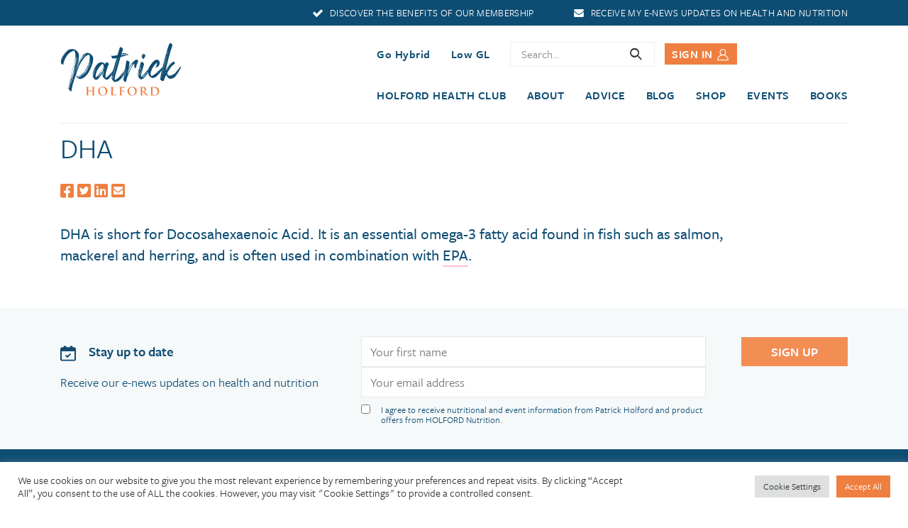

--- FILE ---
content_type: text/html; charset=UTF-8
request_url: https://www.patrickholford.com/glossary/dha/
body_size: 22065
content:
<!DOCTYPE html>
<html lang="en-US">
<head>
	<meta charset="UTF-8">
	<!--[if IE]><meta http-equiv='X-UA-Compatible' content='IE=edge,chrome=1'><![endif]-->
	<meta name="viewport" content="width=device-width, initial-scale=1.0, minimum-scale=1.0">
	<link rel="profile" href="http://gmpg.org/xfn/11" />
	<link rel="pingback" href="https://www.patrickholford.com/xmlrpc.php" />
	<link rel="stylesheet" href="https://use.typekit.net/cqp8kuc.css">
	
		<link rel="shortcut icon" href="//holfordmembers.wpengine.com/patrickholford/wp-content/themes/porto/images/logo/favicon.png" type="image/x-icon" />
		<link rel="apple-touch-icon" href="//holfordmembers.wpengine.com/patrickholford/wp-content/themes/porto/images/logo/apple-touch-icon.png">
		<link rel="apple-touch-icon" sizes="120x120" href="//holfordmembers.wpengine.com/patrickholford/wp-content/themes/porto/images/logo/apple-touch-icon_120x120.png">
		<link rel="apple-touch-icon" sizes="76x76" href="//holfordmembers.wpengine.com/patrickholford/wp-content/themes/porto/images/logo/apple-touch-icon_76x76.png">
		<link rel="apple-touch-icon" sizes="152x152" href="//holfordmembers.wpengine.com/patrickholford/wp-content/themes/porto/images/logo/apple-touch-icon_152x152.png">
	<meta name='robots' content='noindex, follow' />
	<style>img:is([sizes="auto" i], [sizes^="auto," i]) { contain-intrinsic-size: 3000px 1500px }</style>
	
	<!-- This site is optimized with the Yoast SEO plugin v25.9 - https://yoast.com/wordpress/plugins/seo/ -->
	<title>DHA - Patrick Holford</title>
	<meta property="og:locale" content="en_US" />
	<meta property="og:type" content="article" />
	<meta property="og:title" content="DHA - Patrick Holford" />
	<meta property="og:description" content="DHA is short for Docosahexaenoic Acid. It is an essential omega-3 fatty acid found in fish such as salmon, mackerel and herring, and is often used in combination with EPA." />
	<meta property="og:url" content="https://www.patrickholford.com/glossary/dha/" />
	<meta property="og:site_name" content="Patrick Holford" />
	<meta property="og:image" content="https://www.patrickholford.com/wp-content/uploads/sites/3/2021/11/default.jpg" />
	<meta property="og:image:width" content="800" />
	<meta property="og:image:height" content="800" />
	<meta property="og:image:type" content="image/jpeg" />
	<meta name="twitter:card" content="summary_large_image" />
	<script type="application/ld+json" class="yoast-schema-graph">{"@context":"https://schema.org","@graph":[{"@type":"WebPage","@id":"https://www.patrickholford.com/glossary/dha/","url":"https://www.patrickholford.com/glossary/dha/","name":"DHA - Patrick Holford","isPartOf":{"@id":"https://www.patrickholford.com/#website"},"primaryImageOfPage":{"@id":"https://www.patrickholford.com/glossary/dha/#primaryimage"},"image":{"@id":"https://www.patrickholford.com/glossary/dha/#primaryimage"},"thumbnailUrl":"https://www.patrickholford.com/wp-content/uploads/sites/3/2021/11/default.jpg","datePublished":"2021-12-16T11:46:07+00:00","breadcrumb":{"@id":"https://www.patrickholford.com/glossary/dha/#breadcrumb"},"inLanguage":"en-US","potentialAction":[{"@type":"ReadAction","target":["https://www.patrickholford.com/glossary/dha/"]}]},{"@type":"ImageObject","inLanguage":"en-US","@id":"https://www.patrickholford.com/glossary/dha/#primaryimage","url":"https://www.patrickholford.com/wp-content/uploads/sites/3/2021/11/default.jpg","contentUrl":"https://www.patrickholford.com/wp-content/uploads/sites/3/2021/11/default.jpg","width":800,"height":800},{"@type":"BreadcrumbList","@id":"https://www.patrickholford.com/glossary/dha/#breadcrumb","itemListElement":[{"@type":"ListItem","position":1,"name":"Home","item":"https://www.patrickholford.com/"},{"@type":"ListItem","position":2,"name":"DHA"}]},{"@type":"WebSite","@id":"https://www.patrickholford.com/#website","url":"https://www.patrickholford.com/","name":"Patrick Holford","description":"Just another Patrick Holford Network site","potentialAction":[{"@type":"SearchAction","target":{"@type":"EntryPoint","urlTemplate":"https://www.patrickholford.com/?s={search_term_string}"},"query-input":{"@type":"PropertyValueSpecification","valueRequired":true,"valueName":"search_term_string"}}],"inLanguage":"en-US"}]}</script>
	<!-- / Yoast SEO plugin. -->


<link rel="alternate" type="application/rss+xml" title="Patrick Holford &raquo; Feed" href="https://www.patrickholford.com/feed/" />
<script>
window._wpemojiSettings = {"baseUrl":"https:\/\/s.w.org\/images\/core\/emoji\/16.0.1\/72x72\/","ext":".png","svgUrl":"https:\/\/s.w.org\/images\/core\/emoji\/16.0.1\/svg\/","svgExt":".svg","source":{"concatemoji":"https:\/\/www.patrickholford.com\/wp-includes\/js\/wp-emoji-release.min.js?ver=6.8.3"}};
/*! This file is auto-generated */
!function(s,n){var o,i,e;function c(e){try{var t={supportTests:e,timestamp:(new Date).valueOf()};sessionStorage.setItem(o,JSON.stringify(t))}catch(e){}}function p(e,t,n){e.clearRect(0,0,e.canvas.width,e.canvas.height),e.fillText(t,0,0);var t=new Uint32Array(e.getImageData(0,0,e.canvas.width,e.canvas.height).data),a=(e.clearRect(0,0,e.canvas.width,e.canvas.height),e.fillText(n,0,0),new Uint32Array(e.getImageData(0,0,e.canvas.width,e.canvas.height).data));return t.every(function(e,t){return e===a[t]})}function u(e,t){e.clearRect(0,0,e.canvas.width,e.canvas.height),e.fillText(t,0,0);for(var n=e.getImageData(16,16,1,1),a=0;a<n.data.length;a++)if(0!==n.data[a])return!1;return!0}function f(e,t,n,a){switch(t){case"flag":return n(e,"\ud83c\udff3\ufe0f\u200d\u26a7\ufe0f","\ud83c\udff3\ufe0f\u200b\u26a7\ufe0f")?!1:!n(e,"\ud83c\udde8\ud83c\uddf6","\ud83c\udde8\u200b\ud83c\uddf6")&&!n(e,"\ud83c\udff4\udb40\udc67\udb40\udc62\udb40\udc65\udb40\udc6e\udb40\udc67\udb40\udc7f","\ud83c\udff4\u200b\udb40\udc67\u200b\udb40\udc62\u200b\udb40\udc65\u200b\udb40\udc6e\u200b\udb40\udc67\u200b\udb40\udc7f");case"emoji":return!a(e,"\ud83e\udedf")}return!1}function g(e,t,n,a){var r="undefined"!=typeof WorkerGlobalScope&&self instanceof WorkerGlobalScope?new OffscreenCanvas(300,150):s.createElement("canvas"),o=r.getContext("2d",{willReadFrequently:!0}),i=(o.textBaseline="top",o.font="600 32px Arial",{});return e.forEach(function(e){i[e]=t(o,e,n,a)}),i}function t(e){var t=s.createElement("script");t.src=e,t.defer=!0,s.head.appendChild(t)}"undefined"!=typeof Promise&&(o="wpEmojiSettingsSupports",i=["flag","emoji"],n.supports={everything:!0,everythingExceptFlag:!0},e=new Promise(function(e){s.addEventListener("DOMContentLoaded",e,{once:!0})}),new Promise(function(t){var n=function(){try{var e=JSON.parse(sessionStorage.getItem(o));if("object"==typeof e&&"number"==typeof e.timestamp&&(new Date).valueOf()<e.timestamp+604800&&"object"==typeof e.supportTests)return e.supportTests}catch(e){}return null}();if(!n){if("undefined"!=typeof Worker&&"undefined"!=typeof OffscreenCanvas&&"undefined"!=typeof URL&&URL.createObjectURL&&"undefined"!=typeof Blob)try{var e="postMessage("+g.toString()+"("+[JSON.stringify(i),f.toString(),p.toString(),u.toString()].join(",")+"));",a=new Blob([e],{type:"text/javascript"}),r=new Worker(URL.createObjectURL(a),{name:"wpTestEmojiSupports"});return void(r.onmessage=function(e){c(n=e.data),r.terminate(),t(n)})}catch(e){}c(n=g(i,f,p,u))}t(n)}).then(function(e){for(var t in e)n.supports[t]=e[t],n.supports.everything=n.supports.everything&&n.supports[t],"flag"!==t&&(n.supports.everythingExceptFlag=n.supports.everythingExceptFlag&&n.supports[t]);n.supports.everythingExceptFlag=n.supports.everythingExceptFlag&&!n.supports.flag,n.DOMReady=!1,n.readyCallback=function(){n.DOMReady=!0}}).then(function(){return e}).then(function(){var e;n.supports.everything||(n.readyCallback(),(e=n.source||{}).concatemoji?t(e.concatemoji):e.wpemoji&&e.twemoji&&(t(e.twemoji),t(e.wpemoji)))}))}((window,document),window._wpemojiSettings);
</script>
<style id='wp-emoji-styles-inline-css'>

	img.wp-smiley, img.emoji {
		display: inline !important;
		border: none !important;
		box-shadow: none !important;
		height: 1em !important;
		width: 1em !important;
		margin: 0 0.07em !important;
		vertical-align: -0.1em !important;
		background: none !important;
		padding: 0 !important;
	}
</style>
<link rel='stylesheet' id='wp-block-library-css' href='https://www.patrickholford.com/wp-includes/css/dist/block-library/style.min.css?ver=6.8.3' media='all' />
<style id='wp-block-library-theme-inline-css'>
.wp-block-audio :where(figcaption){color:#555;font-size:13px;text-align:center}.is-dark-theme .wp-block-audio :where(figcaption){color:#ffffffa6}.wp-block-audio{margin:0 0 1em}.wp-block-code{border:1px solid #ccc;border-radius:4px;font-family:Menlo,Consolas,monaco,monospace;padding:.8em 1em}.wp-block-embed :where(figcaption){color:#555;font-size:13px;text-align:center}.is-dark-theme .wp-block-embed :where(figcaption){color:#ffffffa6}.wp-block-embed{margin:0 0 1em}.blocks-gallery-caption{color:#555;font-size:13px;text-align:center}.is-dark-theme .blocks-gallery-caption{color:#ffffffa6}:root :where(.wp-block-image figcaption){color:#555;font-size:13px;text-align:center}.is-dark-theme :root :where(.wp-block-image figcaption){color:#ffffffa6}.wp-block-image{margin:0 0 1em}.wp-block-pullquote{border-bottom:4px solid;border-top:4px solid;color:currentColor;margin-bottom:1.75em}.wp-block-pullquote cite,.wp-block-pullquote footer,.wp-block-pullquote__citation{color:currentColor;font-size:.8125em;font-style:normal;text-transform:uppercase}.wp-block-quote{border-left:.25em solid;margin:0 0 1.75em;padding-left:1em}.wp-block-quote cite,.wp-block-quote footer{color:currentColor;font-size:.8125em;font-style:normal;position:relative}.wp-block-quote:where(.has-text-align-right){border-left:none;border-right:.25em solid;padding-left:0;padding-right:1em}.wp-block-quote:where(.has-text-align-center){border:none;padding-left:0}.wp-block-quote.is-large,.wp-block-quote.is-style-large,.wp-block-quote:where(.is-style-plain){border:none}.wp-block-search .wp-block-search__label{font-weight:700}.wp-block-search__button{border:1px solid #ccc;padding:.375em .625em}:where(.wp-block-group.has-background){padding:1.25em 2.375em}.wp-block-separator.has-css-opacity{opacity:.4}.wp-block-separator{border:none;border-bottom:2px solid;margin-left:auto;margin-right:auto}.wp-block-separator.has-alpha-channel-opacity{opacity:1}.wp-block-separator:not(.is-style-wide):not(.is-style-dots){width:100px}.wp-block-separator.has-background:not(.is-style-dots){border-bottom:none;height:1px}.wp-block-separator.has-background:not(.is-style-wide):not(.is-style-dots){height:2px}.wp-block-table{margin:0 0 1em}.wp-block-table td,.wp-block-table th{word-break:normal}.wp-block-table :where(figcaption){color:#555;font-size:13px;text-align:center}.is-dark-theme .wp-block-table :where(figcaption){color:#ffffffa6}.wp-block-video :where(figcaption){color:#555;font-size:13px;text-align:center}.is-dark-theme .wp-block-video :where(figcaption){color:#ffffffa6}.wp-block-video{margin:0 0 1em}:root :where(.wp-block-template-part.has-background){margin-bottom:0;margin-top:0;padding:1.25em 2.375em}
</style>
<style id='classic-theme-styles-inline-css'>
/*! This file is auto-generated */
.wp-block-button__link{color:#fff;background-color:#32373c;border-radius:9999px;box-shadow:none;text-decoration:none;padding:calc(.667em + 2px) calc(1.333em + 2px);font-size:1.125em}.wp-block-file__button{background:#32373c;color:#fff;text-decoration:none}
</style>
<link rel='stylesheet' id='mediaelement-css' href='https://www.patrickholford.com/wp-includes/js/mediaelement/mediaelementplayer-legacy.min.css?ver=4.2.17' media='all' />
<link rel='stylesheet' id='wp-mediaelement-css' href='https://www.patrickholford.com/wp-includes/js/mediaelement/wp-mediaelement.min.css?ver=6.8.3' media='all' />
<link rel='stylesheet' id='view_editor_gutenberg_frontend_assets-css' href='https://www.patrickholford.com/wp-content/plugins/toolset-blocks/public/css/views-frontend.css?ver=3.6.1' media='all' />
<style id='view_editor_gutenberg_frontend_assets-inline-css'>
.wpv-sort-list-dropdown.wpv-sort-list-dropdown-style-default > span.wpv-sort-list,.wpv-sort-list-dropdown.wpv-sort-list-dropdown-style-default .wpv-sort-list-item {border-color: #cdcdcd;}.wpv-sort-list-dropdown.wpv-sort-list-dropdown-style-default .wpv-sort-list-item a {color: #444;background-color: #fff;}.wpv-sort-list-dropdown.wpv-sort-list-dropdown-style-default a:hover,.wpv-sort-list-dropdown.wpv-sort-list-dropdown-style-default a:focus {color: #000;background-color: #eee;}.wpv-sort-list-dropdown.wpv-sort-list-dropdown-style-default .wpv-sort-list-item.wpv-sort-list-current a {color: #000;background-color: #eee;}
.wpv-sort-list-dropdown.wpv-sort-list-dropdown-style-default > span.wpv-sort-list,.wpv-sort-list-dropdown.wpv-sort-list-dropdown-style-default .wpv-sort-list-item {border-color: #cdcdcd;}.wpv-sort-list-dropdown.wpv-sort-list-dropdown-style-default .wpv-sort-list-item a {color: #444;background-color: #fff;}.wpv-sort-list-dropdown.wpv-sort-list-dropdown-style-default a:hover,.wpv-sort-list-dropdown.wpv-sort-list-dropdown-style-default a:focus {color: #000;background-color: #eee;}.wpv-sort-list-dropdown.wpv-sort-list-dropdown-style-default .wpv-sort-list-item.wpv-sort-list-current a {color: #000;background-color: #eee;}.wpv-sort-list-dropdown.wpv-sort-list-dropdown-style-grey > span.wpv-sort-list,.wpv-sort-list-dropdown.wpv-sort-list-dropdown-style-grey .wpv-sort-list-item {border-color: #cdcdcd;}.wpv-sort-list-dropdown.wpv-sort-list-dropdown-style-grey .wpv-sort-list-item a {color: #444;background-color: #eeeeee;}.wpv-sort-list-dropdown.wpv-sort-list-dropdown-style-grey a:hover,.wpv-sort-list-dropdown.wpv-sort-list-dropdown-style-grey a:focus {color: #000;background-color: #e5e5e5;}.wpv-sort-list-dropdown.wpv-sort-list-dropdown-style-grey .wpv-sort-list-item.wpv-sort-list-current a {color: #000;background-color: #e5e5e5;}
.wpv-sort-list-dropdown.wpv-sort-list-dropdown-style-default > span.wpv-sort-list,.wpv-sort-list-dropdown.wpv-sort-list-dropdown-style-default .wpv-sort-list-item {border-color: #cdcdcd;}.wpv-sort-list-dropdown.wpv-sort-list-dropdown-style-default .wpv-sort-list-item a {color: #444;background-color: #fff;}.wpv-sort-list-dropdown.wpv-sort-list-dropdown-style-default a:hover,.wpv-sort-list-dropdown.wpv-sort-list-dropdown-style-default a:focus {color: #000;background-color: #eee;}.wpv-sort-list-dropdown.wpv-sort-list-dropdown-style-default .wpv-sort-list-item.wpv-sort-list-current a {color: #000;background-color: #eee;}.wpv-sort-list-dropdown.wpv-sort-list-dropdown-style-grey > span.wpv-sort-list,.wpv-sort-list-dropdown.wpv-sort-list-dropdown-style-grey .wpv-sort-list-item {border-color: #cdcdcd;}.wpv-sort-list-dropdown.wpv-sort-list-dropdown-style-grey .wpv-sort-list-item a {color: #444;background-color: #eeeeee;}.wpv-sort-list-dropdown.wpv-sort-list-dropdown-style-grey a:hover,.wpv-sort-list-dropdown.wpv-sort-list-dropdown-style-grey a:focus {color: #000;background-color: #e5e5e5;}.wpv-sort-list-dropdown.wpv-sort-list-dropdown-style-grey .wpv-sort-list-item.wpv-sort-list-current a {color: #000;background-color: #e5e5e5;}.wpv-sort-list-dropdown.wpv-sort-list-dropdown-style-blue > span.wpv-sort-list,.wpv-sort-list-dropdown.wpv-sort-list-dropdown-style-blue .wpv-sort-list-item {border-color: #0099cc;}.wpv-sort-list-dropdown.wpv-sort-list-dropdown-style-blue .wpv-sort-list-item a {color: #444;background-color: #cbddeb;}.wpv-sort-list-dropdown.wpv-sort-list-dropdown-style-blue a:hover,.wpv-sort-list-dropdown.wpv-sort-list-dropdown-style-blue a:focus {color: #000;background-color: #95bedd;}.wpv-sort-list-dropdown.wpv-sort-list-dropdown-style-blue .wpv-sort-list-item.wpv-sort-list-current a {color: #000;background-color: #95bedd;}
</style>
<style id='global-styles-inline-css'>
:root{--wp--preset--aspect-ratio--square: 1;--wp--preset--aspect-ratio--4-3: 4/3;--wp--preset--aspect-ratio--3-4: 3/4;--wp--preset--aspect-ratio--3-2: 3/2;--wp--preset--aspect-ratio--2-3: 2/3;--wp--preset--aspect-ratio--16-9: 16/9;--wp--preset--aspect-ratio--9-16: 9/16;--wp--preset--color--black: #000000;--wp--preset--color--cyan-bluish-gray: #abb8c3;--wp--preset--color--white: #ffffff;--wp--preset--color--pale-pink: #f78da7;--wp--preset--color--vivid-red: #cf2e2e;--wp--preset--color--luminous-vivid-orange: #ff6900;--wp--preset--color--luminous-vivid-amber: #fcb900;--wp--preset--color--light-green-cyan: #7bdcb5;--wp--preset--color--vivid-green-cyan: #00d084;--wp--preset--color--pale-cyan-blue: #8ed1fc;--wp--preset--color--vivid-cyan-blue: #0693e3;--wp--preset--color--vivid-purple: #9b51e0;--wp--preset--color--primary: #0f4d73;--wp--preset--color--secondary: #ef7f40;--wp--preset--color--tertiary: #2baab1;--wp--preset--color--quaternary: #383f48;--wp--preset--color--dark: #212529;--wp--preset--color--light: #ffffff;--wp--preset--gradient--vivid-cyan-blue-to-vivid-purple: linear-gradient(135deg,rgba(6,147,227,1) 0%,rgb(155,81,224) 100%);--wp--preset--gradient--light-green-cyan-to-vivid-green-cyan: linear-gradient(135deg,rgb(122,220,180) 0%,rgb(0,208,130) 100%);--wp--preset--gradient--luminous-vivid-amber-to-luminous-vivid-orange: linear-gradient(135deg,rgba(252,185,0,1) 0%,rgba(255,105,0,1) 100%);--wp--preset--gradient--luminous-vivid-orange-to-vivid-red: linear-gradient(135deg,rgba(255,105,0,1) 0%,rgb(207,46,46) 100%);--wp--preset--gradient--very-light-gray-to-cyan-bluish-gray: linear-gradient(135deg,rgb(238,238,238) 0%,rgb(169,184,195) 100%);--wp--preset--gradient--cool-to-warm-spectrum: linear-gradient(135deg,rgb(74,234,220) 0%,rgb(151,120,209) 20%,rgb(207,42,186) 40%,rgb(238,44,130) 60%,rgb(251,105,98) 80%,rgb(254,248,76) 100%);--wp--preset--gradient--blush-light-purple: linear-gradient(135deg,rgb(255,206,236) 0%,rgb(152,150,240) 100%);--wp--preset--gradient--blush-bordeaux: linear-gradient(135deg,rgb(254,205,165) 0%,rgb(254,45,45) 50%,rgb(107,0,62) 100%);--wp--preset--gradient--luminous-dusk: linear-gradient(135deg,rgb(255,203,112) 0%,rgb(199,81,192) 50%,rgb(65,88,208) 100%);--wp--preset--gradient--pale-ocean: linear-gradient(135deg,rgb(255,245,203) 0%,rgb(182,227,212) 50%,rgb(51,167,181) 100%);--wp--preset--gradient--electric-grass: linear-gradient(135deg,rgb(202,248,128) 0%,rgb(113,206,126) 100%);--wp--preset--gradient--midnight: linear-gradient(135deg,rgb(2,3,129) 0%,rgb(40,116,252) 100%);--wp--preset--font-size--small: 13px;--wp--preset--font-size--medium: 20px;--wp--preset--font-size--large: 36px;--wp--preset--font-size--x-large: 42px;--wp--preset--spacing--20: 0.44rem;--wp--preset--spacing--30: 0.67rem;--wp--preset--spacing--40: 1rem;--wp--preset--spacing--50: 1.5rem;--wp--preset--spacing--60: 2.25rem;--wp--preset--spacing--70: 3.38rem;--wp--preset--spacing--80: 5.06rem;--wp--preset--shadow--natural: 6px 6px 9px rgba(0, 0, 0, 0.2);--wp--preset--shadow--deep: 12px 12px 50px rgba(0, 0, 0, 0.4);--wp--preset--shadow--sharp: 6px 6px 0px rgba(0, 0, 0, 0.2);--wp--preset--shadow--outlined: 6px 6px 0px -3px rgba(255, 255, 255, 1), 6px 6px rgba(0, 0, 0, 1);--wp--preset--shadow--crisp: 6px 6px 0px rgba(0, 0, 0, 1);}:where(.is-layout-flex){gap: 0.5em;}:where(.is-layout-grid){gap: 0.5em;}body .is-layout-flex{display: flex;}.is-layout-flex{flex-wrap: wrap;align-items: center;}.is-layout-flex > :is(*, div){margin: 0;}body .is-layout-grid{display: grid;}.is-layout-grid > :is(*, div){margin: 0;}:where(.wp-block-columns.is-layout-flex){gap: 2em;}:where(.wp-block-columns.is-layout-grid){gap: 2em;}:where(.wp-block-post-template.is-layout-flex){gap: 1.25em;}:where(.wp-block-post-template.is-layout-grid){gap: 1.25em;}.has-black-color{color: var(--wp--preset--color--black) !important;}.has-cyan-bluish-gray-color{color: var(--wp--preset--color--cyan-bluish-gray) !important;}.has-white-color{color: var(--wp--preset--color--white) !important;}.has-pale-pink-color{color: var(--wp--preset--color--pale-pink) !important;}.has-vivid-red-color{color: var(--wp--preset--color--vivid-red) !important;}.has-luminous-vivid-orange-color{color: var(--wp--preset--color--luminous-vivid-orange) !important;}.has-luminous-vivid-amber-color{color: var(--wp--preset--color--luminous-vivid-amber) !important;}.has-light-green-cyan-color{color: var(--wp--preset--color--light-green-cyan) !important;}.has-vivid-green-cyan-color{color: var(--wp--preset--color--vivid-green-cyan) !important;}.has-pale-cyan-blue-color{color: var(--wp--preset--color--pale-cyan-blue) !important;}.has-vivid-cyan-blue-color{color: var(--wp--preset--color--vivid-cyan-blue) !important;}.has-vivid-purple-color{color: var(--wp--preset--color--vivid-purple) !important;}.has-black-background-color{background-color: var(--wp--preset--color--black) !important;}.has-cyan-bluish-gray-background-color{background-color: var(--wp--preset--color--cyan-bluish-gray) !important;}.has-white-background-color{background-color: var(--wp--preset--color--white) !important;}.has-pale-pink-background-color{background-color: var(--wp--preset--color--pale-pink) !important;}.has-vivid-red-background-color{background-color: var(--wp--preset--color--vivid-red) !important;}.has-luminous-vivid-orange-background-color{background-color: var(--wp--preset--color--luminous-vivid-orange) !important;}.has-luminous-vivid-amber-background-color{background-color: var(--wp--preset--color--luminous-vivid-amber) !important;}.has-light-green-cyan-background-color{background-color: var(--wp--preset--color--light-green-cyan) !important;}.has-vivid-green-cyan-background-color{background-color: var(--wp--preset--color--vivid-green-cyan) !important;}.has-pale-cyan-blue-background-color{background-color: var(--wp--preset--color--pale-cyan-blue) !important;}.has-vivid-cyan-blue-background-color{background-color: var(--wp--preset--color--vivid-cyan-blue) !important;}.has-vivid-purple-background-color{background-color: var(--wp--preset--color--vivid-purple) !important;}.has-black-border-color{border-color: var(--wp--preset--color--black) !important;}.has-cyan-bluish-gray-border-color{border-color: var(--wp--preset--color--cyan-bluish-gray) !important;}.has-white-border-color{border-color: var(--wp--preset--color--white) !important;}.has-pale-pink-border-color{border-color: var(--wp--preset--color--pale-pink) !important;}.has-vivid-red-border-color{border-color: var(--wp--preset--color--vivid-red) !important;}.has-luminous-vivid-orange-border-color{border-color: var(--wp--preset--color--luminous-vivid-orange) !important;}.has-luminous-vivid-amber-border-color{border-color: var(--wp--preset--color--luminous-vivid-amber) !important;}.has-light-green-cyan-border-color{border-color: var(--wp--preset--color--light-green-cyan) !important;}.has-vivid-green-cyan-border-color{border-color: var(--wp--preset--color--vivid-green-cyan) !important;}.has-pale-cyan-blue-border-color{border-color: var(--wp--preset--color--pale-cyan-blue) !important;}.has-vivid-cyan-blue-border-color{border-color: var(--wp--preset--color--vivid-cyan-blue) !important;}.has-vivid-purple-border-color{border-color: var(--wp--preset--color--vivid-purple) !important;}.has-vivid-cyan-blue-to-vivid-purple-gradient-background{background: var(--wp--preset--gradient--vivid-cyan-blue-to-vivid-purple) !important;}.has-light-green-cyan-to-vivid-green-cyan-gradient-background{background: var(--wp--preset--gradient--light-green-cyan-to-vivid-green-cyan) !important;}.has-luminous-vivid-amber-to-luminous-vivid-orange-gradient-background{background: var(--wp--preset--gradient--luminous-vivid-amber-to-luminous-vivid-orange) !important;}.has-luminous-vivid-orange-to-vivid-red-gradient-background{background: var(--wp--preset--gradient--luminous-vivid-orange-to-vivid-red) !important;}.has-very-light-gray-to-cyan-bluish-gray-gradient-background{background: var(--wp--preset--gradient--very-light-gray-to-cyan-bluish-gray) !important;}.has-cool-to-warm-spectrum-gradient-background{background: var(--wp--preset--gradient--cool-to-warm-spectrum) !important;}.has-blush-light-purple-gradient-background{background: var(--wp--preset--gradient--blush-light-purple) !important;}.has-blush-bordeaux-gradient-background{background: var(--wp--preset--gradient--blush-bordeaux) !important;}.has-luminous-dusk-gradient-background{background: var(--wp--preset--gradient--luminous-dusk) !important;}.has-pale-ocean-gradient-background{background: var(--wp--preset--gradient--pale-ocean) !important;}.has-electric-grass-gradient-background{background: var(--wp--preset--gradient--electric-grass) !important;}.has-midnight-gradient-background{background: var(--wp--preset--gradient--midnight) !important;}.has-small-font-size{font-size: var(--wp--preset--font-size--small) !important;}.has-medium-font-size{font-size: var(--wp--preset--font-size--medium) !important;}.has-large-font-size{font-size: var(--wp--preset--font-size--large) !important;}.has-x-large-font-size{font-size: var(--wp--preset--font-size--x-large) !important;}
:where(.wp-block-post-template.is-layout-flex){gap: 1.25em;}:where(.wp-block-post-template.is-layout-grid){gap: 1.25em;}
:where(.wp-block-columns.is-layout-flex){gap: 2em;}:where(.wp-block-columns.is-layout-grid){gap: 2em;}
:root :where(.wp-block-pullquote){font-size: 1.5em;line-height: 1.6;}
</style>
<link rel='stylesheet' id='cookie-law-info-css' href='https://www.patrickholford.com/wp-content/plugins/cookie-law-info/legacy/public/css/cookie-law-info-public.css?ver=3.3.4' media='all' />
<link rel='stylesheet' id='cookie-law-info-gdpr-css' href='https://www.patrickholford.com/wp-content/plugins/cookie-law-info/legacy/public/css/cookie-law-info-gdpr.css?ver=3.3.4' media='all' />
<style id='woocommerce-inline-inline-css'>
.woocommerce form .form-row .required { visibility: visible; }
</style>
<link rel='stylesheet' id='metorik-css-css' href='https://www.patrickholford.com/wp-content/plugins/metorik-helper/assets/css/metorik.css?ver=2.0.10' media='all' />
<link rel='stylesheet' id='brands-styles-css' href='https://www.patrickholford.com/wp-content/plugins/woocommerce/assets/css/brands.css?ver=10.1.0' media='all' />
<link rel='stylesheet' id='dashicons-css' href='https://www.patrickholford.com/wp-includes/css/dashicons.min.css?ver=6.8.3' media='all' />
<link rel='stylesheet' id='toolset-select2-css-css' href='https://www.patrickholford.com/wp-content/plugins/cred-frontend-editor/vendor/toolset/toolset-common/res/lib/select2/select2.css?ver=6.8.3' media='screen' />
<link rel='stylesheet' id='popup-maker-site-css' href='//www.patrickholford.com/wp-content/uploads/sites/3/pum/pum-site-styles-3.css?generated=1757078568&#038;ver=1.20.6' media='all' />
<link rel='stylesheet' id='um_fonticons_ii-css' href='https://www.patrickholford.com/wp-content/plugins/ultimate-member/assets/css/um-fonticons-ii.css?ver=2.6.0' media='all' />
<link rel='stylesheet' id='um_fonticons_fa-css' href='https://www.patrickholford.com/wp-content/plugins/ultimate-member/assets/css/um-fonticons-fa.css?ver=2.6.0' media='all' />
<link rel='stylesheet' id='select2-css' href='https://www.patrickholford.com/wp-content/plugins/ultimate-member/assets/css/select2/select2.min.css?ver=4.0.13' media='all' />
<link rel='stylesheet' id='um_crop-css' href='https://www.patrickholford.com/wp-content/plugins/ultimate-member/assets/css/um-crop.css?ver=2.6.0' media='all' />
<link rel='stylesheet' id='um_modal-css' href='https://www.patrickholford.com/wp-content/plugins/ultimate-member/assets/css/um-modal.css?ver=2.6.0' media='all' />
<link rel='stylesheet' id='um_styles-css' href='https://www.patrickholford.com/wp-content/plugins/ultimate-member/assets/css/um-styles.css?ver=2.6.0' media='all' />
<link rel='stylesheet' id='um_profile-css' href='https://www.patrickholford.com/wp-content/plugins/ultimate-member/assets/css/um-profile.css?ver=2.6.0' media='all' />
<link rel='stylesheet' id='um_account-css' href='https://www.patrickholford.com/wp-content/plugins/ultimate-member/assets/css/um-account.css?ver=2.6.0' media='all' />
<link rel='stylesheet' id='um_misc-css' href='https://www.patrickholford.com/wp-content/plugins/ultimate-member/assets/css/um-misc.css?ver=2.6.0' media='all' />
<link rel='stylesheet' id='um_fileupload-css' href='https://www.patrickholford.com/wp-content/plugins/ultimate-member/assets/css/um-fileupload.css?ver=2.6.0' media='all' />
<link rel='stylesheet' id='um_datetime-css' href='https://www.patrickholford.com/wp-content/plugins/ultimate-member/assets/css/pickadate/default.css?ver=2.6.0' media='all' />
<link rel='stylesheet' id='um_datetime_date-css' href='https://www.patrickholford.com/wp-content/plugins/ultimate-member/assets/css/pickadate/default.date.css?ver=2.6.0' media='all' />
<link rel='stylesheet' id='um_datetime_time-css' href='https://www.patrickholford.com/wp-content/plugins/ultimate-member/assets/css/pickadate/default.time.css?ver=2.6.0' media='all' />
<link rel='stylesheet' id='um_raty-css' href='https://www.patrickholford.com/wp-content/plugins/ultimate-member/assets/css/um-raty.css?ver=2.6.0' media='all' />
<link rel='stylesheet' id='um_scrollbar-css' href='https://www.patrickholford.com/wp-content/plugins/ultimate-member/assets/css/simplebar.css?ver=2.6.0' media='all' />
<link rel='stylesheet' id='um_tipsy-css' href='https://www.patrickholford.com/wp-content/plugins/ultimate-member/assets/css/um-tipsy.css?ver=2.6.0' media='all' />
<link rel='stylesheet' id='um_responsive-css' href='https://www.patrickholford.com/wp-content/plugins/ultimate-member/assets/css/um-responsive.css?ver=2.6.0' media='all' />
<link rel='stylesheet' id='um_default_css-css' href='https://www.patrickholford.com/wp-content/plugins/ultimate-member/assets/css/um-old-default.css?ver=2.6.0' media='all' />
<link rel='stylesheet' id='porto-css-vars-css' href='https://www.patrickholford.com/wp-content/uploads/sites/3/porto_styles/theme_css_vars.css?ver=6.1.8' media='all' />
<link rel='stylesheet' id='bootstrap-css' href='https://www.patrickholford.com/wp-content/uploads/sites/3/porto_styles/bootstrap.css?ver=6.1.8' media='all' />
<link rel='stylesheet' id='porto-plugins-css' href='https://www.patrickholford.com/wp-content/themes/porto/css/plugins.css?ver=6.8.3' media='all' />
<link rel='stylesheet' id='porto-theme-css' href='https://www.patrickholford.com/wp-content/themes/porto/css/theme.css?ver=6.8.3' media='all' />
<link rel='stylesheet' id='porto-shortcodes-css' href='https://www.patrickholford.com/wp-content/uploads/sites/3/porto_styles/shortcodes.css?ver=6.1.8' media='all' />
<link rel='stylesheet' id='porto-theme-shop-css' href='https://www.patrickholford.com/wp-content/themes/porto/css/theme_shop.css?ver=6.8.3' media='all' />
<link rel='stylesheet' id='porto-dynamic-style-css' href='https://www.patrickholford.com/wp-content/uploads/sites/3/porto_styles/dynamic_style.css?ver=6.1.8' media='all' />
<link rel='stylesheet' id='porto-style-css' href='https://www.patrickholford.com/wp-content/themes/porto/style.css?ver=6.8.3' media='all' />
<style id='porto-style-inline-css'>
#header .logo,.side-header-narrow-bar-logo{max-width:170px}@media (min-width:1470px){#header .logo{max-width:250px}}@media (max-width:991px){#header .logo{max-width:110px}}@media (max-width:767px){#header .logo{max-width:110px}}#header.sticky-header .logo{max-width:100px}@media (min-width:992px){}.page-top .page-title-wrap{line-height:0}.page-top .page-title:not(.b-none):after{content:'';position:absolute;width:100%;left:0;border-bottom:5px solid #0f4d73;bottom:-32px}body.single-product .page-top .breadcrumbs-wrap{padding-right:55px}#login-form-popup{position:relative;width:80%;max-width:525px;margin-left:auto;margin-right:auto}#login-form-popup .featured-box{margin-bottom:0;box-shadow:none;border:none;border-radius:0}#login-form-popup .featured-box .box-content{padding:45px 36px 30px;border:none}#login-form-popup .featured-box h2{text-transform:uppercase;font-size:15px;letter-spacing:.05em;font-weight:600;line-height:2}#login-form-popup .porto-social-login-section{margin-top:20px}.porto-social-login-section{background:#f4f4f2;text-align:center;padding:20px 20px 25px}.porto-social-login-section p{text-transform:uppercase;font-size:12px;font-weight:600;margin-bottom:8px}#login-form-popup .col2-set{margin-left:-20px;margin-right:-20px}#login-form-popup .col-1,#login-form-popup .col-2{padding-left:20px;padding-right:20px}@media (min-width:992px){#login-form-popup .col-1{border-right:1px solid #f5f6f6}}#login-form-popup .input-text{box-shadow:none;padding-top:10px;padding-bottom:10px;border-color:#ddd;border-radius:2px;line-height:1.5 !important}#login-form-popup .form-row{margin-bottom:20px}#login-form-popup .woocommerce-privacy-policy-text{display:none}#login-form-popup .button{border-radius:2px;padding:18px 24px;text-shadow:none;font-family:Open Sans,sans-serif;font-size:12px;letter-spacing:-0.025em}#login-form-popup label.inline{margin-top:15px;float:right;position:relative;cursor:pointer;line-height:1.5}#login-form-popup label.inline input[type=checkbox]{opacity:0;margin-right:8px;margin-top:0;margin-bottom:0}#login-form-popup label.inline span:before{content:'';position:absolute;border:1px solid #ddd;border-radius:1px;width:16px;height:16px;left:0;top:0;text-align:center;line-height:15px;font-family:'Font Awesome 5 Free';font-weight:900;font-size:9px;color:#aaa}#login-form-popup label.inline input[type=checkbox]:checked + span:before{content:'\f00c'}#login-form-popup .social-button i{font-size:16px;margin-right:8px}.porto-social-login-section .google-plus{background:#dd4e31}.porto-social-login-section .facebook{background:#3a589d}.porto-social-login-section .twitter{background:#1aa9e1}.featured-box .porto-social-login-section i{color:#fff}.porto-social-login-section .social-button:hover{background:var(--bs-primary)}#login-form-popup{max-width:480px}html.panel-opened body > .mfp-bg{z-index:9042}html.panel-opened body > .mfp-wrap{z-index:9043}.sign_out_btn{margin-top:-26px;display:block;font-size:14px;padding-bottom:2px;color:#bbb!important;font-weight:400}.sticky-header .sign_out_btn{display:none !important}
</style>
<link rel='stylesheet' id='styles-child-css' href='https://www.patrickholford.com/wp-content/themes/patrick-holford-child/style.css?ver=1.1583111' media='all' />
<link rel='stylesheet' id='glossary-hint-css' href='https://www.patrickholford.com/wp-content/plugins/glossary-by-codeat-premium/assets/css/tooltip-simple.css?ver=2.0.20' media='all' />
<style id='glossary-hint-inline-css'>
.glossary-tooltip-content, .glossary-tooltip-text {font-size:15px;}
</style>
<script src="https://www.patrickholford.com/wp-content/plugins/cred-frontend-editor/vendor/toolset/common-es/public/toolset-common-es-frontend.js?ver=161000" id="toolset-common-es-frontend-js"></script>
<script src="https://www.patrickholford.com/wp-includes/js/jquery/jquery.min.js?ver=3.7.1" id="jquery-core-js"></script>
<script src="https://www.patrickholford.com/wp-includes/js/jquery/jquery-migrate.min.js?ver=3.4.1" id="jquery-migrate-js"></script>
<script id="cookie-law-info-js-extra">
var Cli_Data = {"nn_cookie_ids":["vuid","CONSENT","sbjs_session","sbjs_udata","sbjs_first","sbjs_current","sbjs_first_add","sbjs_current_add","sbjs_migrations","yt-remote-connected-devices","fr","yt-remote-device-id","pys_landing_page","VISITOR_INFO1_LIVE","YSC","woocommerce_cart_hash","__stripe_sid","__stripe_mid","cookielawinfo-checkbox-advertisement","CookieLawInfoConsent","wp_woocommerce_session_5700a4fe42ec570f0df501d1d2110c84","woocommerce_items_in_cart","m"],"cookielist":[],"non_necessary_cookies":{"necessary":["CookieLawInfoConsent","__stripe_mid","__stripe_sid","woocommerce_cart_hash"],"analytics":["sbjs_migrations","sbjs_current_add","sbjs_first_add","sbjs_current","sbjs_first","sbjs_udata","sbjs_session","CONSENT","vuid"],"advertisement":["yt-remote-connected-devices","YSC","VISITOR_INFO1_LIVE","fr","yt-remote-device-id"],"others":["pys_landing_page","m","woocommerce_items_in_cart","wp_woocommerce_session_5700a4fe42ec570f0df501d1d2110c84"]},"ccpaEnabled":"","ccpaRegionBased":"","ccpaBarEnabled":"","strictlyEnabled":["necessary","obligatoire"],"ccpaType":"gdpr","js_blocking":"1","custom_integration":"","triggerDomRefresh":"","secure_cookies":""};
var cli_cookiebar_settings = {"animate_speed_hide":"500","animate_speed_show":"500","background":"#FFF","border":"#b1a6a6c2","border_on":"","button_1_button_colour":"#61a229","button_1_button_hover":"#4e8221","button_1_link_colour":"#fff","button_1_as_button":"1","button_1_new_win":"","button_2_button_colour":"#333","button_2_button_hover":"#292929","button_2_link_colour":"#444","button_2_as_button":"","button_2_hidebar":"","button_3_button_colour":"#dedfe0","button_3_button_hover":"#b2b2b3","button_3_link_colour":"#333333","button_3_as_button":"1","button_3_new_win":"","button_4_button_colour":"#dedfe0","button_4_button_hover":"#b2b2b3","button_4_link_colour":"#333333","button_4_as_button":"1","button_7_button_colour":"#ef7f40","button_7_button_hover":"#bf6633","button_7_link_colour":"#fff","button_7_as_button":"1","button_7_new_win":"","font_family":"inherit","header_fix":"","notify_animate_hide":"1","notify_animate_show":"","notify_div_id":"#cookie-law-info-bar","notify_position_horizontal":"right","notify_position_vertical":"bottom","scroll_close":"","scroll_close_reload":"","accept_close_reload":"","reject_close_reload":"","showagain_tab":"","showagain_background":"#fff","showagain_border":"#000","showagain_div_id":"#cookie-law-info-again","showagain_x_position":"100px","text":"#333333","show_once_yn":"","show_once":"10000","logging_on":"","as_popup":"","popup_overlay":"1","bar_heading_text":"","cookie_bar_as":"banner","popup_showagain_position":"bottom-right","widget_position":"left"};
var log_object = {"ajax_url":"https:\/\/www.patrickholford.com\/wp-admin\/admin-ajax.php"};
</script>
<script src="https://www.patrickholford.com/wp-content/plugins/cookie-law-info/legacy/public/js/cookie-law-info-public.js?ver=3.3.4" id="cookie-law-info-js"></script>
<script src="https://www.patrickholford.com/wp-content/plugins/woocommerce/assets/js/jquery-blockui/jquery.blockUI.min.js?ver=2.7.0-wc.10.1.0" id="jquery-blockui-js" defer data-wp-strategy="defer"></script>
<script src="https://www.patrickholford.com/wp-content/plugins/woocommerce/assets/js/js-cookie/js.cookie.min.js?ver=2.1.4-wc.10.1.0" id="js-cookie-js" defer data-wp-strategy="defer"></script>
<script id="woocommerce-js-extra">
var woocommerce_params = {"ajax_url":"\/wp-admin\/admin-ajax.php","wc_ajax_url":"\/?wc-ajax=%%endpoint%%","i18n_password_show":"Show password","i18n_password_hide":"Hide password"};
</script>
<script src="https://www.patrickholford.com/wp-content/plugins/woocommerce/assets/js/frontend/woocommerce.min.js?ver=10.1.0" id="woocommerce-js" defer data-wp-strategy="defer"></script>
<script id="wc-cart-fragments-js-extra">
var wc_cart_fragments_params = {"ajax_url":"\/wp-admin\/admin-ajax.php","wc_ajax_url":"\/?wc-ajax=%%endpoint%%","cart_hash_key":"wc_cart_hash_9028b9c96104f7f0c2b1ef1e86a07570","fragment_name":"wc_fragments_9028b9c96104f7f0c2b1ef1e86a07570","request_timeout":"5000"};
</script>
<script src="https://www.patrickholford.com/wp-content/plugins/woocommerce/assets/js/frontend/cart-fragments.min.js?ver=10.1.0" id="wc-cart-fragments-js" defer data-wp-strategy="defer"></script>
<script src="https://www.patrickholford.com/wp-content/plugins/ultimate-member/assets/js/um-gdpr.min.js?ver=2.6.0" id="um-gdpr-js"></script>
<link rel="https://api.w.org/" href="https://www.patrickholford.com/wp-json/" /><link rel="alternate" title="JSON" type="application/json" href="https://www.patrickholford.com/wp-json/wp/v2/glossary/3457" /><link rel="EditURI" type="application/rsd+xml" title="RSD" href="https://www.patrickholford.com/xmlrpc.php?rsd" />
<link rel='shortlink' href='https://www.patrickholford.com/?p=3457' />
<link rel="alternate" title="oEmbed (JSON)" type="application/json+oembed" href="https://www.patrickholford.com/wp-json/oembed/1.0/embed?url=https%3A%2F%2Fwww.patrickholford.com%2Fglossary%2Fdha%2F" />
<link rel="alternate" title="oEmbed (XML)" type="text/xml+oembed" href="https://www.patrickholford.com/wp-json/oembed/1.0/embed?url=https%3A%2F%2Fwww.patrickholford.com%2Fglossary%2Fdha%2F&#038;format=xml" />
<!-- Google Tag Manager -->
                <script>(function(w,d,s,l,i){w[l]=w[l]||[];w[l].push({'gtm.start':
                new Date().getTime(),event:'gtm.js'});var f=d.getElementsByTagName(s)[0],
                j=d.createElement(s),dl=l!='dataLayer'?'&l='+l:'';j.async=true;j.src=
                'https://www.googletagmanager.com/gtm.js?id='+i+dl;f.parentNode.insertBefore(j,f);
                })(window,document,'script','dataLayer','GTM-PBN4QQS9');</script>
                <!-- End Google Tag Manager -->		<style type="text/css">
			.um_request_name {
				display: none !important;
			}
		</style>
			<script type="text/javascript">
		WebFontConfig = {
			google: { families: [ 'Open+Sans:200,300,400,500,600,700,800','Shadows+Into+Light:400,700','Dhan-studio-arsilon:200,300,400,600,700,800','Playfair+Display:400,700' ] }
		};
		(function(d) {
			var wf = d.createElement('script'), s = d.scripts[0];
			wf.src = 'https://www.patrickholford.com/wp-content/themes/porto/js/libs/webfont.js';
			wf.async = true;
			s.parentNode.insertBefore(wf, s);
		})(document);</script>
			<noscript><style>.woocommerce-product-gallery{ opacity: 1 !important; }</style></noscript>
	 <script> window.addEventListener("load",function(){ var c={script:false,link:false}; function ls(s) { if(!['script','link'].includes(s)||c[s]){return;}c[s]=true; var d=document,f=d.getElementsByTagName(s)[0],j=d.createElement(s); if(s==='script'){j.async=true;j.src='https://www.patrickholford.com/wp-content/plugins/toolset-blocks/vendor/toolset/blocks/public/js/frontend.js?v=1.6.0';}else{ j.rel='stylesheet';j.href='https://www.patrickholford.com/wp-content/plugins/toolset-blocks/vendor/toolset/blocks/public/css/style.css?v=1.6.0';} f.parentNode.insertBefore(j, f); }; function ex(){ls('script');ls('link')} window.addEventListener("scroll", ex, {once: true}); if (('IntersectionObserver' in window) && ('IntersectionObserverEntry' in window) && ('intersectionRatio' in window.IntersectionObserverEntry.prototype)) { var i = 0, fb = document.querySelectorAll("[class^='tb-']"), o = new IntersectionObserver(es => { es.forEach(e => { o.unobserve(e.target); if (e.intersectionRatio > 0) { ex();o.disconnect();}else{ i++;if(fb.length>i){o.observe(fb[i])}} }) }); if (fb.length) { o.observe(fb[i]) } } }) </script>
	<noscript>
		<link rel="stylesheet" href="https://www.patrickholford.com/wp-content/plugins/toolset-blocks/vendor/toolset/blocks/public/css/style.css">
	</noscript>		<style id="wp-custom-css">
			article .page-content a {
	color:#ef7f40;
}		</style>
		

	 <style type="text/css">
	  .sign_out_btn {
		  display:none !important;
	  }
		 @media (max-width: 768px) {
	
}
  </style>
	
	
</head>
<body class="wp-singular glossary-template-default single single-glossary postid-3457 wp-embed-responsive wp-theme-porto wp-child-theme-patrick-holford-child theme-porto woocommerce-no-js login-popup full blog-3">
<!-- Google Tag Manager (noscript) -->
<noscript><iframe src="https://www.googletagmanager.com/ns.html?id=GTM-PBN4QQS9"
height="0" width="0" style="display:none;visibility:hidden"></iframe></noscript>
<!-- End Google Tag Manager (noscript) -->
	<div id="fb-root"></div>
<script async defer crossorigin="anonymous" src="https://connect.facebook.net/en_US/sdk.js#xfbml=1&version=v12.0&appId=168965349808758&autoLogAppEvents=1" nonce="7Sv0bwAu"></script>

	<div class="page-wrapper"><!-- page wrapper -->

		
								<!-- header wrapper -->
			<div class="header-wrapper">
								

	<header id="header" class="header-builder">
	
	<div class="header-top"><div class="header-row container"><div class="header-col header-right"><ul id="menu-top-menu" class="top-links mega-menu"><li id="nav-menu-item-1619" class="menu-item menu-item-type-post_type menu-item-object-page narrow"><a href="https://www.patrickholford.com/holford-health-club/"><i class="porto-icon-ok"></i>Discover the Benefits of Our Membership</a></li>
<li id="nav-menu-item-1618" class="newsletter_pop menu-item menu-item-type-custom menu-item-object-custom narrow"><a href="#newsletter_pop"><i class="porto-icon-mail-alt"></i>Receive My E-News Updates  <span>on Health and Nutrition</a></a></li>
</ul></div></div></div><div class="header-main"><div class="header-row container"><div class="header-col header-left">		<div class="logo">
		<a href="https://www.patrickholford.com/" title="Patrick Holford - Just another Patrick Holford Network site"  rel="home">
		<img class="img-responsive standard-logo retina-logo" src="//www.patrickholford.com/wp-content/uploads/sites/3/2021/11/patrick-holdford-logo-01.svg" alt="Patrick Holford" />	</a>
			</div>
		</div><div class="header-col header-right hidden-for-sm"><div class="header-col-wide"><ul id="menu-secondary-menu" class="secondary-menu main-menu mega-menu"><li id="nav-menu-item-4739" class="menu-item menu-item-type-custom menu-item-object-custom narrow"><a href="/topic/hybrid-diet/">Go Hybrid</a></li>
<li id="nav-menu-item-2862" class="menu-item menu-item-type-post_type menu-item-object-topic narrow"><a href="https://www.patrickholford.com/topic/low-gl/">Low GL</a></li>
</ul><div class="searchform-popup"><a class="search-toggle"><i class="fas fa-search"></i><span class="search-text">Search</span></a>	<form action="https://www.patrickholford.com/" method="get"
		class="searchform">
		<div class="searchform-fields">
			<span class="text"><input name="s" type="text" value="" placeholder="Search&hellip;" autocomplete="off" /></span>
						<span class="button-wrap">
							<button class="btn btn-special" title="Search" type="submit"><i class="fas fa-search"></i></button>
						</span>
		</div>
			</form>
	</div><a href="https://www.patrickholford.com/my-account/" title="My Account" class="my-account"><i class="porto-icon-user-2"></i></a><div class="custom-html"><div class="login_btns">
<a href="/logout/" class="sign_out_btn">sign out »</a>
<a class="cta_btn signin_btn" href="/login/">Sign In<i class="porto-icon-user-2"></i></a>
<a class="cta_btn profile_btn" href="/holford-health-club/"><span>My</span> DASHBOARD<i class="porto-icon-user-2"></i></a></div></div></div><ul id="menu-main-menu" class="main-menu mega-menu"><li id="nav-menu-item-1611" class="menu-item menu-item-type-post_type menu-item-object-page narrow"><a href="https://www.patrickholford.com/holford-health-club/">Holford Health Club</a></li>
<li id="nav-menu-item-4768" class="menu-item menu-item-type-post_type menu-item-object-page narrow"><a href="https://www.patrickholford.com/about/">About</a></li>
<li id="nav-menu-item-2033" class="menu-item menu-item-type-post_type menu-item-object-page narrow"><a href="https://www.patrickholford.com/advice/">Advice</a></li>
<li id="nav-menu-item-2861" class="menu-item menu-item-type-post_type menu-item-object-page current_page_parent narrow"><a href="https://www.patrickholford.com/blog/">Blog</a></li>
<li id="nav-menu-item-2348" class="menu-item menu-item-type-custom menu-item-object-custom narrow"><a target="_blank" href="https://www.holfordnutrition.com/">Shop</a></li>
<li id="nav-menu-item-3153" class="menu-item menu-item-type-custom menu-item-object-custom narrow"><a href="/events/">Events</a></li>
<li id="nav-menu-item-3147" class="menu-item menu-item-type-custom menu-item-object-custom narrow"><a href="/books/">Books</a></li>
</ul></div><div class="header-col visible-for-sm header-right"><div class="searchform-popup"><a class="search-toggle"><i class="fas fa-search"></i><span class="search-text">Search</span></a>	<form action="https://www.patrickholford.com/" method="get"
		class="searchform">
		<div class="searchform-fields">
			<span class="text"><input name="s" type="text" value="" placeholder="Search&hellip;" autocomplete="off" /></span>
						<span class="button-wrap">
							<button class="btn btn-special" title="Search" type="submit"><i class="fas fa-search"></i></button>
						</span>
		</div>
			</form>
	</div><a class="mobile-toggle" href="#"><i class="fas fa-bars"></i></a></div></div>
<div id="nav-panel">
	<div class="container">
		<div class="mobile-nav-wrap skeleton-body porto-ajax-loading">
		<i class="porto-loading-icon"></i>		</div>
	</div>
</div>
</div>	</header>

							</div>
			<!-- end header wrapper -->
		
		
		
		<div id="main" class="column1 boxed no-breadcrumbs"><!-- main -->

			<div class="container">
			<div class="row main-content-wrap">

			<!-- main content -->
			<div class="main-content col-lg-12">

			

<div id="content" role="main" class="single_post_master">
	<div class="post_header">
		<h1>DHA</h1>
		<div class="social_shares"><a class="col3 twita" rel="nofollow" target="_blank" href="https://www.facebook.com/sharer/sharer.php?u=https://www.patrickholford.com/glossary/dha/"><i class="fab fa-facebook-square"></i></a> <a class="col3" rel="nofollow" target="_blank" href="https://twitter.com/intent/tweet?url=https://www.patrickholford.com/glossary/dha/"><i class="fab fa-twitter-square"></i></a> <a class="col3" rel="nofollow" target="_blank" href="https://www.linkedin.com/sharing/share-offsite/?url=https://www.patrickholford.com/glossary/dha/"><i class="fab fa-linkedin"></i></a> <a rel="nofollow" href="mailto:?subject=DHA &amp;body=https://www.patrickholford.com/glossary/dha/"><i class="fas fa-envelope-square"></i></a></div>
	</div>
	<div class="post_intro">
		<p>DHA is short for Docosahexaenoic Acid. It is an essential omega-3 fatty acid found in fish such as salmon, mackerel and herring, and is often used in combination with <span class="glossary-tooltip glossary-term-3465" tabindex="0"><span class="glossary-link"><a href="https://www.patrickholford.com/glossary/epa/" target="_blank">EPA</a></span><span class="hidden glossary-tooltip-content clearfix"><span class="glossary-tooltip-text">EPA is short for Eicosapentaenoic Acid. It is an essential omega-3 fatty acid found in fish such as salmon, mackerel and herring, and is often...</span></span></span>.</p>	</div>
	
	
	<div class="mobile_banners">

							
			
			
                      
                     
                       <div class="sidebar_banner mobile_banner banner_font_ph banner_style_text banner_bg_blue" style="">
						    <div class="sidebar_banner_inner">
																<div class="sidebar_banner_title">Topics</div>								<div class="sidebar_banner_text">Browse my blogs & reports by topic.</div>							</div>
						   <a href="/topic/" target="_self">
						   <div class="sidebar_banenr_cta">
						   		Search Topics						   </div>
							</a>
						</div>
                     
                      					

		</div>	
	
	
	<div class="post_content">

	</div>
	
	
	
	
	

</div>

		

</div><!-- end main content -->



	</div>
	</div>


		
			
			</div><!-- end main -->

			
			<div class="footer-wrapper">

																							
						
<section class="vc_section porto-section newletter_footer" style="background-color: #f6f9f9;">
	<div class="container">
		<div class="row">
			<div class="col-12">
				<script>(function() {
	window.mc4wp = window.mc4wp || {
		listeners: [],
		forms: {
			on: function(evt, cb) {
				window.mc4wp.listeners.push(
					{
						event   : evt,
						callback: cb
					}
				);
			}
		}
	}
})();
</script><!-- Mailchimp for WordPress v4.10.9 - https://wordpress.org/plugins/mailchimp-for-wp/ --><form id="mc4wp-form-2" class="mc4wp-form mc4wp-form-4738 mc4wp-ajax" method="post" data-id="4738" data-name="Footer Signup 2" ><div class="mc4wp-form-fields"><div class="footer_email" style="align-items: baseline; margin-bottom: 25px;">
  <div class="footer_email_head">
    <h3>Stay up to date</h3>
 <p>Receive our e-news updates on health and nutrition</p>
  </div>
	<div class="footer_signup">
	  <label>
    <input class="email_input" style="width:100%; margin-right: 0px;" type="text" name="FNAME" placeholder="Your first name">
     </label>

		<input type="email" name="EMAIL" placeholder="Your email address" required />
<label>
    <input name="AGREE_TO_TERMS" type="checkbox" value="1" required="">  I agree to receive nutritional and event information from Patrick Holford and product offers from HOLFORD Nutrition.
		</label>
	</div>
	<div class="footer_submit">
			<input type="submit" value="Sign up" />
	</div>
</div>



</div><label style="display: none !important;">Leave this field empty if you're human: <input type="text" name="_mc4wp_honeypot" value="" tabindex="-1" autocomplete="off" /></label><input type="hidden" name="_mc4wp_timestamp" value="1769616252" /><input type="hidden" name="_mc4wp_form_id" value="4738" /><input type="hidden" name="_mc4wp_form_element_id" value="mc4wp-form-2" /><div class="mc4wp-response"></div></form><!-- / Mailchimp for WordPress Plugin -->			</div>
		</div>
	</div>
</section>

<div id="footer" class="footer-1"
>
			<div class="footer-main">
			<div class="container">
				
									<div class="row">
														<div class="col-lg-4 col-xl-3">
									<aside id="block-7" class="widget widget_block widget_media_image">
<figure class="wp-block-image size-large"><img decoding="async" src="https://www.patrickholford.com/wp-content/uploads/sites/3/2021/11/patrick-holdford-logo-footer-01.svg" alt="" class="wp-image-2592"/><figcaption>Optimum living made easy.</figcaption></figure>
</aside>								</div>
																<div class="col-lg-4 col-xl-3">
									<aside id="block-19" class="widget widget_block">
<div class="wp-block-toolset-ct">
<h3>Talk to Us</h3>
<p><a href="tel:00443703341575">0370 334 1575</a></p>
<p>Monday &#8211; Friday 9.00am &#8211; 4.30pm</p>
<p>All queries sent after 4.30pm on Friday’s will not be responded to until the following Monday.</p>
<p><a href="mailto:customerservice@patrickholford.com">customerservice@patrickholford.com</a></p>
<div class="share-links">
										<a href="https://www.facebook.com/patrickholford" rel="nofollow noopener noreferrer" target="_blank" data-toggle="tooltip" data-bs-placement="bottom" title="" class="share-facebook" data-bs-original-title="Facebook">Facebook</a>
								<a href="https://twitter.com/patrickholford" rel="nofollow noopener noreferrer" target="_blank" data-toggle="tooltip" data-bs-placement="bottom" title="" class="share-twitter" data-bs-original-title="Twitter">Twitter</a>
<a href="https://www.youtube.com/channel/UCd7wKACi_bJGdReZtu-FjSg/" rel="nofollow noopener noreferrer" target="_blank" data-toggle="tooltip" data-bs-placement="bottom" title="" class="share-youtube" data-bs-original-title="Youtube">Youtube</a>
								<a href="https://www.instagram.com/patrickholford.uk/" rel="nofollow noopener noreferrer" target="_blank" data-toggle="tooltip" data-bs-placement="bottom" title="" class="share-instagram" data-bs-original-title="Instagram">Instagram</a>
									</div>



<p></p>
</div>
</aside>								</div>
																<div class="col-lg-4 col-xl-3">
									<aside id="block-20" class="widget widget_block">
<div class="wp-block-toolset-ct">
<div class="footer_flex_1">
<div>
<h3>Find out more</h3>
<p><a href="/about/">About Patrick Holford</a><br><a href="/faq/">FAQ</a><br><a href="/case-studies/">Case Studies</a></p>
</div>
<div>
<h3>Explore</h3>
<p><a href="/advice/">Advice</a><br><a href="/blog/">Blog</a><br><a href="/events/">Events</a><br><a href="/books/">Books</a></p>
</div>
</div>



<p></p>
</div>
</aside>								</div>
																<div class="col-lg-12 col-xl-3">
									<aside id="block-21" class="widget widget_block">
<div class="wp-block-toolset-ct">
<div class="footer_flex_2">
<div>
<h3>Members</h3>
<p><a href="/account/">My Account</a><br><a href="/holford-health-club/">100% Health Programme</a><br><a href="/holford-health-club/">Benefits</a></p>
<h3></h3>
</div>
<div>
<a href="/holford-health-club/"><img decoding="async" src="/wp-content/uploads/sites/3/2021/11/Holford-Health-Club-Logo-Plain-01.svg"></a>
<a class="cta_btn" href="/product/holford-health-club/">Start Free Trial</a>
</div>
</div>



<p></p>
</div>
</aside>								</div>
													</div>
				
							</div>
		</div>
	
	<div class="footer-bottom">
	<div class="container">
		
					<div class="footer-center">
								<span class="footer-copyright"><a href="/terms-conditions/">Terms and Conditions</a> | <a href="/privacy-policy/">Privacy Policy</a> | <a href="/cookies policy/">Cookies</a> | &copy; 2022 HOLFORDirect Ltd. All Rights Reserved. </span>			</div>
		
			</div>
</div>

	
</div>
										
				
			</div>
					
		
	</div><!-- end wrapper -->
	

<div id="um_upload_single" style="display:none"></div>
<div id="um_view_photo" style="display:none">

	<a href="javascript:void(0);" data-action="um_remove_modal" class="um-modal-close"
	   aria-label="Close view photo modal">
		<i class="um-faicon-times"></i>
	</a>

	<div class="um-modal-body photo">
		<div class="um-modal-photo"></div>
	</div>

</div><script type="speculationrules">
{"prefetch":[{"source":"document","where":{"and":[{"href_matches":"\/*"},{"not":{"href_matches":["\/wp-*.php","\/wp-admin\/*","\/wp-content\/uploads\/sites\/3\/*","\/wp-content\/*","\/wp-content\/plugins\/*","\/wp-content\/themes\/patrick-holford-child\/*","\/wp-content\/themes\/porto\/*","\/*\\?(.+)"]}},{"not":{"selector_matches":"a[rel~=\"nofollow\"]"}},{"not":{"selector_matches":".no-prefetch, .no-prefetch a"}}]},"eagerness":"conservative"}]}
</script>
<!--googleoff: all--><div id="cookie-law-info-bar" data-nosnippet="true"><span><div class="cli-bar-container cli-style-v2"><div class="cli-bar-message">We use cookies on our website to give you the most relevant experience by remembering your preferences and repeat visits. By clicking “Accept All”, you consent to the use of ALL the cookies. However, you may visit "Cookie Settings" to provide a controlled consent.</div><div class="cli-bar-btn_container"><a role='button' class="medium cli-plugin-button cli-plugin-main-button cli_settings_button" style="margin:0px 5px 0px 0px">Cookie Settings</a><a id="wt-cli-accept-all-btn" role='button' data-cli_action="accept_all" class="wt-cli-element medium cli-plugin-button wt-cli-accept-all-btn cookie_action_close_header cli_action_button">Accept All</a></div></div></span></div><div id="cookie-law-info-again" data-nosnippet="true"><span id="cookie_hdr_showagain">Manage consent</span></div><div class="cli-modal" data-nosnippet="true" id="cliSettingsPopup" tabindex="-1" role="dialog" aria-labelledby="cliSettingsPopup" aria-hidden="true">
  <div class="cli-modal-dialog" role="document">
	<div class="cli-modal-content cli-bar-popup">
		  <button type="button" class="cli-modal-close" id="cliModalClose">
			<svg class="" viewBox="0 0 24 24"><path d="M19 6.41l-1.41-1.41-5.59 5.59-5.59-5.59-1.41 1.41 5.59 5.59-5.59 5.59 1.41 1.41 5.59-5.59 5.59 5.59 1.41-1.41-5.59-5.59z"></path><path d="M0 0h24v24h-24z" fill="none"></path></svg>
			<span class="wt-cli-sr-only">Close</span>
		  </button>
		  <div class="cli-modal-body">
			<div class="cli-container-fluid cli-tab-container">
	<div class="cli-row">
		<div class="cli-col-12 cli-align-items-stretch cli-px-0">
			<div class="cli-privacy-overview">
				<h4>Privacy Overview</h4>				<div class="cli-privacy-content">
					<div class="cli-privacy-content-text">This website uses cookies to improve your experience while you navigate through the website. Out of these, the cookies that are categorized as necessary are stored on your browser as they are essential for the working of basic functionalities of the website. We also use third-party cookies that help us analyze and understand how you use this website. These cookies will be stored in your browser only with your consent. You also have the option to opt-out of these cookies. But opting out of some of these cookies may affect your browsing experience.</div>
				</div>
				<a class="cli-privacy-readmore" aria-label="Show more" role="button" data-readmore-text="Show more" data-readless-text="Show less"></a>			</div>
		</div>
		<div class="cli-col-12 cli-align-items-stretch cli-px-0 cli-tab-section-container">
												<div class="cli-tab-section">
						<div class="cli-tab-header">
							<a role="button" tabindex="0" class="cli-nav-link cli-settings-mobile" data-target="necessary" data-toggle="cli-toggle-tab">
								Necessary							</a>
															<div class="wt-cli-necessary-checkbox">
									<input type="checkbox" class="cli-user-preference-checkbox"  id="wt-cli-checkbox-necessary" data-id="checkbox-necessary" checked="checked"  />
									<label class="form-check-label" for="wt-cli-checkbox-necessary">Necessary</label>
								</div>
								<span class="cli-necessary-caption">Always Enabled</span>
													</div>
						<div class="cli-tab-content">
							<div class="cli-tab-pane cli-fade" data-id="necessary">
								<div class="wt-cli-cookie-description">
									Necessary cookies are absolutely essential for the website to function properly. These cookies ensure basic functionalities and security features of the website, anonymously.
<table class="cookielawinfo-row-cat-table cookielawinfo-winter"><thead><tr><th class="cookielawinfo-column-1">Cookie</th><th class="cookielawinfo-column-3">Duration</th><th class="cookielawinfo-column-4">Description</th></tr></thead><tbody><tr class="cookielawinfo-row"><td class="cookielawinfo-column-1">__stripe_mid</td><td class="cookielawinfo-column-3">1 year</td><td class="cookielawinfo-column-4">Stripe sets this cookie cookie to process payments.</td></tr><tr class="cookielawinfo-row"><td class="cookielawinfo-column-1">__stripe_sid</td><td class="cookielawinfo-column-3">30 minutes</td><td class="cookielawinfo-column-4">Stripe sets this cookie cookie to process payments.</td></tr><tr class="cookielawinfo-row"><td class="cookielawinfo-column-1">cookielawinfo-checkbox-advertisement</td><td class="cookielawinfo-column-3">1 year</td><td class="cookielawinfo-column-4">Set by the GDPR Cookie Consent plugin, this cookie is used to record the user consent for the cookies in the "Advertisement" category .</td></tr><tr class="cookielawinfo-row"><td class="cookielawinfo-column-1">cookielawinfo-checkbox-analytics</td><td class="cookielawinfo-column-3">11 months</td><td class="cookielawinfo-column-4">This cookie is set by GDPR Cookie Consent plugin. The cookie is used to store the user consent for the cookies in the category "Analytics".</td></tr><tr class="cookielawinfo-row"><td class="cookielawinfo-column-1">cookielawinfo-checkbox-functional</td><td class="cookielawinfo-column-3">11 months</td><td class="cookielawinfo-column-4">The cookie is set by GDPR cookie consent to record the user consent for the cookies in the category "Functional".</td></tr><tr class="cookielawinfo-row"><td class="cookielawinfo-column-1">cookielawinfo-checkbox-necessary</td><td class="cookielawinfo-column-3">11 months</td><td class="cookielawinfo-column-4">This cookie is set by GDPR Cookie Consent plugin. The cookies is used to store the user consent for the cookies in the category "Necessary".</td></tr><tr class="cookielawinfo-row"><td class="cookielawinfo-column-1">cookielawinfo-checkbox-others</td><td class="cookielawinfo-column-3">11 months</td><td class="cookielawinfo-column-4">This cookie is set by GDPR Cookie Consent plugin. The cookie is used to store the user consent for the cookies in the category "Other.</td></tr><tr class="cookielawinfo-row"><td class="cookielawinfo-column-1">cookielawinfo-checkbox-performance</td><td class="cookielawinfo-column-3">11 months</td><td class="cookielawinfo-column-4">This cookie is set by GDPR Cookie Consent plugin. The cookie is used to store the user consent for the cookies in the category "Performance".</td></tr><tr class="cookielawinfo-row"><td class="cookielawinfo-column-1">CookieLawInfoConsent</td><td class="cookielawinfo-column-3">1 year</td><td class="cookielawinfo-column-4">Records the default button state of the corresponding category &amp; the status of CCPA. It works only in coordination with the primary cookie.</td></tr><tr class="cookielawinfo-row"><td class="cookielawinfo-column-1">viewed_cookie_policy</td><td class="cookielawinfo-column-3">11 months</td><td class="cookielawinfo-column-4">The cookie is set by the GDPR Cookie Consent plugin and is used to store whether or not user has consented to the use of cookies. It does not store any personal data.</td></tr><tr class="cookielawinfo-row"><td class="cookielawinfo-column-1">woocommerce_cart_hash</td><td class="cookielawinfo-column-3">session</td><td class="cookielawinfo-column-4">This cookie is set by WooCommerce. The cookie helps WooCommerce determine when cart contents/data changes.</td></tr></tbody></table>								</div>
							</div>
						</div>
					</div>
																	<div class="cli-tab-section">
						<div class="cli-tab-header">
							<a role="button" tabindex="0" class="cli-nav-link cli-settings-mobile" data-target="functional" data-toggle="cli-toggle-tab">
								Functional							</a>
															<div class="cli-switch">
									<input type="checkbox" id="wt-cli-checkbox-functional" class="cli-user-preference-checkbox"  data-id="checkbox-functional" />
									<label for="wt-cli-checkbox-functional" class="cli-slider" data-cli-enable="Enabled" data-cli-disable="Disabled"><span class="wt-cli-sr-only">Functional</span></label>
								</div>
													</div>
						<div class="cli-tab-content">
							<div class="cli-tab-pane cli-fade" data-id="functional">
								<div class="wt-cli-cookie-description">
									Functional cookies help to perform certain functionalities like sharing the content of the website on social media platforms, collect feedbacks, and other third-party features.
								</div>
							</div>
						</div>
					</div>
																	<div class="cli-tab-section">
						<div class="cli-tab-header">
							<a role="button" tabindex="0" class="cli-nav-link cli-settings-mobile" data-target="performance" data-toggle="cli-toggle-tab">
								Performance							</a>
															<div class="cli-switch">
									<input type="checkbox" id="wt-cli-checkbox-performance" class="cli-user-preference-checkbox"  data-id="checkbox-performance" />
									<label for="wt-cli-checkbox-performance" class="cli-slider" data-cli-enable="Enabled" data-cli-disable="Disabled"><span class="wt-cli-sr-only">Performance</span></label>
								</div>
													</div>
						<div class="cli-tab-content">
							<div class="cli-tab-pane cli-fade" data-id="performance">
								<div class="wt-cli-cookie-description">
									Performance cookies are used to understand and analyze the key performance indexes of the website which helps in delivering a better user experience for the visitors.
								</div>
							</div>
						</div>
					</div>
																	<div class="cli-tab-section">
						<div class="cli-tab-header">
							<a role="button" tabindex="0" class="cli-nav-link cli-settings-mobile" data-target="analytics" data-toggle="cli-toggle-tab">
								Analytics							</a>
															<div class="cli-switch">
									<input type="checkbox" id="wt-cli-checkbox-analytics" class="cli-user-preference-checkbox"  data-id="checkbox-analytics" />
									<label for="wt-cli-checkbox-analytics" class="cli-slider" data-cli-enable="Enabled" data-cli-disable="Disabled"><span class="wt-cli-sr-only">Analytics</span></label>
								</div>
													</div>
						<div class="cli-tab-content">
							<div class="cli-tab-pane cli-fade" data-id="analytics">
								<div class="wt-cli-cookie-description">
									Analytical cookies are used to understand how visitors interact with the website. These cookies help provide information on metrics the number of visitors, bounce rate, traffic source, etc.
<table class="cookielawinfo-row-cat-table cookielawinfo-winter"><thead><tr><th class="cookielawinfo-column-1">Cookie</th><th class="cookielawinfo-column-3">Duration</th><th class="cookielawinfo-column-4">Description</th></tr></thead><tbody><tr class="cookielawinfo-row"><td class="cookielawinfo-column-1">CONSENT</td><td class="cookielawinfo-column-3">2 years</td><td class="cookielawinfo-column-4">YouTube sets this cookie via embedded youtube-videos and registers anonymous statistical data.</td></tr><tr class="cookielawinfo-row"><td class="cookielawinfo-column-1">sbjs_current</td><td class="cookielawinfo-column-3">5 months 27 days</td><td class="cookielawinfo-column-4">This cookie is to identify the source of a visit and store user action information about it in a cookies. This is a analytic and behavioural cookie used for improving the visitor experience on the website.</td></tr><tr class="cookielawinfo-row"><td class="cookielawinfo-column-1">sbjs_current_add</td><td class="cookielawinfo-column-3">5 months 27 days</td><td class="cookielawinfo-column-4">This cookie is to identify the source of a visit and store user action information about it in a cookies. This is a analytic and behavioural cookie used for improving the visitor experience on the website.</td></tr><tr class="cookielawinfo-row"><td class="cookielawinfo-column-1">sbjs_first</td><td class="cookielawinfo-column-3">5 months 27 days</td><td class="cookielawinfo-column-4">This cookie is to identify the source of a visit and store user action information about it in a cookies. This is a analytic and behavioural cookie used for improving the visitor experience on the website.</td></tr><tr class="cookielawinfo-row"><td class="cookielawinfo-column-1">sbjs_first_add</td><td class="cookielawinfo-column-3">5 months 27 days</td><td class="cookielawinfo-column-4">This cookie is to identify the source of a visit and store user action information about it in a cookies. This is a analytic and behavioural cookie used for improving the visitor experience on the website.</td></tr><tr class="cookielawinfo-row"><td class="cookielawinfo-column-1">sbjs_migrations</td><td class="cookielawinfo-column-3">5 months 27 days</td><td class="cookielawinfo-column-4">This cookie is to identify the source of a visit and store user action information about it in a cookies. This is a analytic and behavioural cookie used for improving the visitor experience on the website.</td></tr><tr class="cookielawinfo-row"><td class="cookielawinfo-column-1">sbjs_session</td><td class="cookielawinfo-column-3">30 minutes</td><td class="cookielawinfo-column-4">This cookie is to identify the source of a visit and store user action information about it in a cookies. This is a analytic and behavioural cookie used for improving the visitor experience on the website.</td></tr><tr class="cookielawinfo-row"><td class="cookielawinfo-column-1">sbjs_udata</td><td class="cookielawinfo-column-3">5 months 27 days</td><td class="cookielawinfo-column-4">This cookie is to identify the source of a visit and store user action information about it in a cookies. This is a analytic and behavioural cookie used for improving the visitor experience on the website.</td></tr><tr class="cookielawinfo-row"><td class="cookielawinfo-column-1">vuid</td><td class="cookielawinfo-column-3">2 years</td><td class="cookielawinfo-column-4">Vimeo installs this cookie to collect tracking information by setting a unique ID to embed videos to the website.</td></tr></tbody></table>								</div>
							</div>
						</div>
					</div>
																	<div class="cli-tab-section">
						<div class="cli-tab-header">
							<a role="button" tabindex="0" class="cli-nav-link cli-settings-mobile" data-target="advertisement" data-toggle="cli-toggle-tab">
								Advertisement							</a>
															<div class="cli-switch">
									<input type="checkbox" id="wt-cli-checkbox-advertisement" class="cli-user-preference-checkbox"  data-id="checkbox-advertisement" />
									<label for="wt-cli-checkbox-advertisement" class="cli-slider" data-cli-enable="Enabled" data-cli-disable="Disabled"><span class="wt-cli-sr-only">Advertisement</span></label>
								</div>
													</div>
						<div class="cli-tab-content">
							<div class="cli-tab-pane cli-fade" data-id="advertisement">
								<div class="wt-cli-cookie-description">
									Advertisement cookies are used to provide visitors with relevant ads and marketing campaigns. These cookies track visitors across websites and collect information to provide customized ads.
<table class="cookielawinfo-row-cat-table cookielawinfo-winter"><thead><tr><th class="cookielawinfo-column-1">Cookie</th><th class="cookielawinfo-column-3">Duration</th><th class="cookielawinfo-column-4">Description</th></tr></thead><tbody><tr class="cookielawinfo-row"><td class="cookielawinfo-column-1">fr</td><td class="cookielawinfo-column-3">3 months</td><td class="cookielawinfo-column-4">Facebook sets this cookie to show relevant advertisements to users by tracking user behaviour across the web, on sites that have Facebook pixel or Facebook social plugin.</td></tr><tr class="cookielawinfo-row"><td class="cookielawinfo-column-1">VISITOR_INFO1_LIVE</td><td class="cookielawinfo-column-3">5 months 27 days</td><td class="cookielawinfo-column-4">A cookie set by YouTube to measure bandwidth that determines whether the user gets the new or old player interface.</td></tr><tr class="cookielawinfo-row"><td class="cookielawinfo-column-1">YSC</td><td class="cookielawinfo-column-3">session</td><td class="cookielawinfo-column-4">YSC cookie is set by Youtube and is used to track the views of embedded videos on Youtube pages.</td></tr><tr class="cookielawinfo-row"><td class="cookielawinfo-column-1">yt-remote-connected-devices</td><td class="cookielawinfo-column-3">never</td><td class="cookielawinfo-column-4">YouTube sets this cookie to store the video preferences of the user using embedded YouTube video.</td></tr><tr class="cookielawinfo-row"><td class="cookielawinfo-column-1">yt-remote-device-id</td><td class="cookielawinfo-column-3">never</td><td class="cookielawinfo-column-4">YouTube sets this cookie to store the video preferences of the user using embedded YouTube video.</td></tr></tbody></table>								</div>
							</div>
						</div>
					</div>
																	<div class="cli-tab-section">
						<div class="cli-tab-header">
							<a role="button" tabindex="0" class="cli-nav-link cli-settings-mobile" data-target="others" data-toggle="cli-toggle-tab">
								Others							</a>
															<div class="cli-switch">
									<input type="checkbox" id="wt-cli-checkbox-others" class="cli-user-preference-checkbox"  data-id="checkbox-others" />
									<label for="wt-cli-checkbox-others" class="cli-slider" data-cli-enable="Enabled" data-cli-disable="Disabled"><span class="wt-cli-sr-only">Others</span></label>
								</div>
													</div>
						<div class="cli-tab-content">
							<div class="cli-tab-pane cli-fade" data-id="others">
								<div class="wt-cli-cookie-description">
									Other uncategorized cookies are those that are being analyzed and have not been classified into a category as yet.
<table class="cookielawinfo-row-cat-table cookielawinfo-winter"><thead><tr><th class="cookielawinfo-column-1">Cookie</th><th class="cookielawinfo-column-3">Duration</th><th class="cookielawinfo-column-4">Description</th></tr></thead><tbody><tr class="cookielawinfo-row"><td class="cookielawinfo-column-1">m</td><td class="cookielawinfo-column-3">2 years</td><td class="cookielawinfo-column-4">No description available.</td></tr><tr class="cookielawinfo-row"><td class="cookielawinfo-column-1">pys_landing_page</td><td class="cookielawinfo-column-3">7 days</td><td class="cookielawinfo-column-4">No description</td></tr><tr class="cookielawinfo-row"><td class="cookielawinfo-column-1">woocommerce_items_in_cart</td><td class="cookielawinfo-column-3">session</td><td class="cookielawinfo-column-4">No description available.</td></tr><tr class="cookielawinfo-row"><td class="cookielawinfo-column-1">wp_woocommerce_session_5700a4fe42ec570f0df501d1d2110c84</td><td class="cookielawinfo-column-3">2 days</td><td class="cookielawinfo-column-4">No description</td></tr></tbody></table>								</div>
							</div>
						</div>
					</div>
										</div>
	</div>
</div>
		  </div>
		  <div class="cli-modal-footer">
			<div class="wt-cli-element cli-container-fluid cli-tab-container">
				<div class="cli-row">
					<div class="cli-col-12 cli-align-items-stretch cli-px-0">
						<div class="cli-tab-footer wt-cli-privacy-overview-actions">
						
															<a id="wt-cli-privacy-save-btn" role="button" tabindex="0" data-cli-action="accept" class="wt-cli-privacy-btn cli_setting_save_button wt-cli-privacy-accept-btn cli-btn">SAVE &amp; ACCEPT</a>
													</div>
												<div class="wt-cli-ckyes-footer-section">
							<div class="wt-cli-ckyes-brand-logo">Powered by <a href="https://www.cookieyes.com/"><img src="https://www.patrickholford.com/wp-content/plugins/cookie-law-info/legacy/public/images/logo-cookieyes.svg" alt="CookieYes Logo"></a></div>
						</div>
						
					</div>
				</div>
			</div>
		</div>
	</div>
  </div>
</div>
<div class="cli-modal-backdrop cli-fade cli-settings-overlay"></div>
<div class="cli-modal-backdrop cli-fade cli-popupbar-overlay"></div>
<!--googleon: all--><script>(function() {function maybePrefixUrlField () {
  const value = this.value.trim()
  if (value !== '' && value.indexOf('http') !== 0) {
    this.value = 'http://' + value
  }
}

const urlFields = document.querySelectorAll('.mc4wp-form input[type="url"]')
for (let j = 0; j < urlFields.length; j++) {
  urlFields[j].addEventListener('blur', maybePrefixUrlField)
}
})();</script><div 
	id="pum-4736" 
	role="dialog" 
	aria-modal="false"
	class="pum pum-overlay pum-theme-4729 pum-theme-lightbox popmake-overlay pum-click-to-close auto_open click_open" 
	data-popmake="{&quot;id&quot;:4736,&quot;slug&quot;:&quot;newletter&quot;,&quot;theme_id&quot;:4729,&quot;cookies&quot;:[{&quot;event&quot;:&quot;on_popup_close&quot;,&quot;settings&quot;:{&quot;name&quot;:&quot;pum-4736&quot;,&quot;key&quot;:&quot;&quot;,&quot;session&quot;:false,&quot;path&quot;:&quot;1&quot;,&quot;time&quot;:&quot;1 month&quot;}}],&quot;triggers&quot;:[{&quot;type&quot;:&quot;auto_open&quot;,&quot;settings&quot;:{&quot;delay&quot;:9000,&quot;cookie_name&quot;:[&quot;pum-4736&quot;]}},{&quot;type&quot;:&quot;click_open&quot;,&quot;settings&quot;:{&quot;cookie_name&quot;:&quot;&quot;,&quot;extra_selectors&quot;:&quot;.newsletter_pop&quot;}}],&quot;mobile_disabled&quot;:null,&quot;tablet_disabled&quot;:null,&quot;meta&quot;:{&quot;display&quot;:{&quot;stackable&quot;:false,&quot;overlay_disabled&quot;:false,&quot;scrollable_content&quot;:false,&quot;disable_reposition&quot;:false,&quot;size&quot;:&quot;medium&quot;,&quot;responsive_min_width&quot;:&quot;0%&quot;,&quot;responsive_min_width_unit&quot;:false,&quot;responsive_max_width&quot;:&quot;600px&quot;,&quot;responsive_max_width_unit&quot;:false,&quot;custom_width&quot;:&quot;640px&quot;,&quot;custom_width_unit&quot;:false,&quot;custom_height&quot;:&quot;380px&quot;,&quot;custom_height_unit&quot;:false,&quot;custom_height_auto&quot;:false,&quot;location&quot;:&quot;center&quot;,&quot;position_from_trigger&quot;:false,&quot;position_top&quot;:&quot;100&quot;,&quot;position_left&quot;:&quot;0&quot;,&quot;position_bottom&quot;:&quot;0&quot;,&quot;position_right&quot;:&quot;0&quot;,&quot;position_fixed&quot;:false,&quot;animation_type&quot;:&quot;fade&quot;,&quot;animation_speed&quot;:&quot;350&quot;,&quot;animation_origin&quot;:&quot;center top&quot;,&quot;overlay_zindex&quot;:false,&quot;zindex&quot;:&quot;1999999999&quot;},&quot;close&quot;:{&quot;text&quot;:&quot;&quot;,&quot;button_delay&quot;:&quot;0&quot;,&quot;overlay_click&quot;:&quot;1&quot;,&quot;esc_press&quot;:false,&quot;f4_press&quot;:false},&quot;click_open&quot;:[]}}">

	<div id="popmake-4736" class="pum-container popmake theme-4729 pum-responsive pum-responsive-medium responsive size-medium">

				
				
		
				<div class="pum-content popmake-content" tabindex="0">
			<div class="footer_email_head">
<h2>Stay up to date</h2>
<h3>Receive our e-news updates on health and nutrition</h3>
</div>
<script>(function() {
	window.mc4wp = window.mc4wp || {
		listeners: [],
		forms: {
			on: function(evt, cb) {
				window.mc4wp.listeners.push(
					{
						event   : evt,
						callback: cb
					}
				);
			}
		}
	}
})();
</script><!-- Mailchimp for WordPress v4.10.9 - https://wordpress.org/plugins/mailchimp-for-wp/ --><form id="mc4wp-form-1" class="mc4wp-form mc4wp-form-2012 mc4wp-ajax" method="post" data-id="2012" data-name="Footer Sign up" ><div class="mc4wp-form-fields"><p>
	<p>
    <label>
    <input class="email_input" type="text" name="FNAME" placeholder="Your first name">
     </label>


  <label>
		<input class="email_input" type="email" name="EMAIL" placeholder="Your email address" required />
</label>
  
  <label class="terms_checker">
    <input  name="AGREE_TO_TERMS" type="checkbox" value="1" required=""> I agree to receive nutritional and event information from Patrick Holford and product offers from HOLFORD Nutrition.
</label>
</p>

<p style="margin-bottom:0px;">
	<input class="cta_btn mc_submit_btn" type="submit" value="Sign up" />
</p></div><label style="display: none !important;">Leave this field empty if you're human: <input type="text" name="_mc4wp_honeypot" value="" tabindex="-1" autocomplete="off" /></label><input type="hidden" name="_mc4wp_timestamp" value="1769616252" /><input type="hidden" name="_mc4wp_form_id" value="2012" /><input type="hidden" name="_mc4wp_form_element_id" value="mc4wp-form-1" /><div class="mc4wp-response"></div></form><!-- / Mailchimp for WordPress Plugin -->
		</div>

				
							<button type="button" class="pum-close popmake-close" aria-label="Close">
			×			</button>
		
	</div>

</div>
	<script>
		(function () {
			var c = document.body.className;
			c = c.replace(/woocommerce-no-js/, 'woocommerce-js');
			document.body.className = c;
		})();
	</script>
	<link rel='stylesheet' id='wc-stripe-blocks-checkout-style-css' href='https://www.patrickholford.com/wp-content/plugins/woocommerce-gateway-stripe/build/upe-blocks.css?ver=9814412f6c2f8f8de894fcfd6ce47665' media='all' />
<link rel='stylesheet' id='wc-blocks-style-css' href='https://www.patrickholford.com/wp-content/plugins/woocommerce/assets/client/blocks/wc-blocks.css?ver=wc-10.1.0' media='all' />
<link rel='stylesheet' id='redux-custom-fonts-css-css' href='//www.patrickholford.com/wp-content/uploads/sites/3/redux/custom-fonts/fonts.css?ver=1641818452' media='all' />
<link rel='stylesheet' id='cookie-law-info-table-css' href='https://www.patrickholford.com/wp-content/plugins/cookie-law-info/legacy/public/css/cookie-law-info-table.css?ver=3.3.4' media='all' />
<script id="metorik-js-js-extra">
var metorik_params = {"source_tracking":{"enabled":true,"cookie_lifetime":6,"session_length":30,"sbjs_domain":false,"cookie_name":"mtk_src_trk"},"cart_tracking":{"enabled":true,"cart_items_count":1,"item_was_added_to_cart":false,"wc_ajax_capture_customer_data_url":"\/?wc-ajax=metorik_capture_customer_data","wc_ajax_email_opt_out_url":"\/?wc-ajax=metorik_email_opt_out","wc_ajax_email_opt_in_url":"\/?wc-ajax=metorik_email_opt_in","wc_ajax_seen_add_to_cart_form_url":"\/?wc-ajax=metorik_seen_add_to_cart_form","add_cart_popup_should_scroll_to":true,"add_cart_popup_placement":"bottom","add_to_cart_should_mark_as_seen":true,"add_to_cart_form_selectors":[".ajax_add_to_cart",".single_add_to_cart_button"]},"nonce":"4ae882092c"};
</script>
<script src="https://www.patrickholford.com/wp-content/plugins/metorik-helper/assets/js/metorik.min.js?ver=2.0.10" id="metorik-js-js"></script>
<script defer src="https://www.patrickholford.com/wp-content/plugins/mc4wp-premium/ecommerce3/assets/js/tracker.js?ver=4.10.16" id="mc4wp-ecommerce-tracker-js"></script>
<script src="https://www.patrickholford.com/wp-includes/js/jquery/ui/core.min.js?ver=1.13.3" id="jquery-ui-core-js"></script>
<script src="https://www.patrickholford.com/wp-includes/js/jquery/ui/datepicker.min.js?ver=1.13.3" id="jquery-ui-datepicker-js"></script>
<script id="jquery-ui-datepicker-js-after">
jQuery(function(jQuery){jQuery.datepicker.setDefaults({"closeText":"Close","currentText":"Today","monthNames":["January","February","March","April","May","June","July","August","September","October","November","December"],"monthNamesShort":["Jan","Feb","Mar","Apr","May","Jun","Jul","Aug","Sep","Oct","Nov","Dec"],"nextText":"Next","prevText":"Previous","dayNames":["Sunday","Monday","Tuesday","Wednesday","Thursday","Friday","Saturday"],"dayNamesShort":["Sun","Mon","Tue","Wed","Thu","Fri","Sat"],"dayNamesMin":["S","M","T","W","T","F","S"],"dateFormat":"MM d, yy","firstDay":1,"isRTL":false});});
</script>
<script src="https://www.patrickholford.com/wp-includes/js/underscore.min.js?ver=1.13.7" id="underscore-js"></script>
<script src="https://www.patrickholford.com/wp-includes/js/jquery/suggest.min.js?ver=1.1-20110113" id="suggest-js"></script>
<script src="https://www.patrickholford.com/wp-content/plugins/cred-frontend-editor/vendor/toolset/toolset-common/toolset-forms/js/main.js?ver=0.1.2" id="wptoolset-forms-js"></script>
<script id="wptoolset-field-date-js-extra">
var wptDateData = {"buttonImage":"https:\/\/www.patrickholford.com\/wp-content\/plugins\/cred-frontend-editor\/vendor\/toolset\/toolset-common\/toolset-forms\/images\/calendar.gif","buttonText":"Select date","dateFormat":"MM d, yy","dateFormatPhp":"F j, Y","dateFormatNote":"Input format: F j, Y","yearMin":"1583","yearMax":"3000","ajaxurl":"https:\/\/www.patrickholford.com\/wp-admin\/admin-ajax.php","readonly":"This is a read-only date input","readonly_image":"https:\/\/www.patrickholford.com\/wp-content\/plugins\/cred-frontend-editor\/vendor\/toolset\/toolset-common\/toolset-forms\/images\/calendar-readonly.gif","datepicker_style_url":"https:\/\/www.patrickholford.com\/wp-content\/plugins\/cred-frontend-editor\/vendor\/toolset\/toolset-common\/toolset-forms\/css\/wpt-jquery-ui\/jquery-ui-1.11.4.custom.css"};
</script>
<script src="https://www.patrickholford.com/wp-content/plugins/cred-frontend-editor/vendor/toolset/toolset-common/toolset-forms/js/date.js?ver=0.1.2" id="wptoolset-field-date-js"></script>
<script src="https://www.patrickholford.com/wp-content/plugins/woocommerce/assets/js/sourcebuster/sourcebuster.min.js?ver=10.1.0" id="sourcebuster-js-js"></script>
<script id="wc-order-attribution-js-extra">
var wc_order_attribution = {"params":{"lifetime":1.0e-5,"session":30,"base64":false,"ajaxurl":"https:\/\/www.patrickholford.com\/wp-admin\/admin-ajax.php","prefix":"wc_order_attribution_","allowTracking":true},"fields":{"source_type":"current.typ","referrer":"current_add.rf","utm_campaign":"current.cmp","utm_source":"current.src","utm_medium":"current.mdm","utm_content":"current.cnt","utm_id":"current.id","utm_term":"current.trm","utm_source_platform":"current.plt","utm_creative_format":"current.fmt","utm_marketing_tactic":"current.tct","session_entry":"current_add.ep","session_start_time":"current_add.fd","session_pages":"session.pgs","session_count":"udata.vst","user_agent":"udata.uag"}};
</script>
<script src="https://www.patrickholford.com/wp-content/plugins/woocommerce/assets/js/frontend/order-attribution.min.js?ver=10.1.0" id="wc-order-attribution-js"></script>
<script defer src="https://www.patrickholford.com/wp-content/plugins/mailchimp-for-wp/assets/js/forms.js?ver=4.10.9" id="mc4wp-forms-api-js"></script>
<script id="mc4wp-ajax-forms-js-extra">
var mc4wp_ajax_vars = {"loading_character":"\u2022","ajax_url":"https:\/\/www.patrickholford.com\/wp-admin\/admin-ajax.php?action=mc4wp-form","error_text":"Oops. Something went wrong. Please try again later."};
</script>
<script defer src="https://www.patrickholford.com/wp-content/plugins/mc4wp-premium/ajax-forms/assets/js/ajax-forms.js?ver=4.10.16" id="mc4wp-ajax-forms-js"></script>
<script id="popup-maker-site-js-extra">
var pum_vars = {"version":"1.20.6","pm_dir_url":"https:\/\/www.patrickholford.com\/wp-content\/plugins\/popup-maker\/","ajaxurl":"https:\/\/www.patrickholford.com\/wp-admin\/admin-ajax.php","restapi":"https:\/\/www.patrickholford.com\/wp-json\/pum\/v1","rest_nonce":null,"default_theme":"4728","debug_mode":"","disable_tracking":"","home_url":"\/","message_position":"top","core_sub_forms_enabled":"1","popups":[],"cookie_domain":"","analytics_route":"analytics","analytics_api":"https:\/\/www.patrickholford.com\/wp-json\/pum\/v1"};
var pum_sub_vars = {"ajaxurl":"https:\/\/www.patrickholford.com\/wp-admin\/admin-ajax.php","message_position":"top"};
var pum_popups = {"pum-4736":{"triggers":[{"type":"auto_open","settings":{"delay":9000,"cookie_name":["pum-4736"]}},{"type":"click_open","settings":{"cookie_name":"","extra_selectors":".newsletter_pop"}}],"cookies":[{"event":"on_popup_close","settings":{"name":"pum-4736","key":"","session":false,"path":"1","time":"1 month"}}],"disable_on_mobile":false,"disable_on_tablet":false,"atc_promotion":null,"explain":null,"type_section":null,"theme_id":"4729","size":"medium","responsive_min_width":"0%","responsive_max_width":"600px","custom_width":"640px","custom_height_auto":false,"custom_height":"380px","scrollable_content":false,"animation_type":"fade","animation_speed":"350","animation_origin":"center top","open_sound":"none","custom_sound":"","location":"center","position_top":"100","position_bottom":"0","position_left":"0","position_right":"0","position_from_trigger":false,"position_fixed":false,"overlay_disabled":false,"stackable":false,"disable_reposition":false,"zindex":"1999999999","close_button_delay":"0","fi_promotion":null,"close_on_form_submission":false,"close_on_form_submission_delay":"0","close_on_overlay_click":true,"close_on_esc_press":false,"close_on_f4_press":false,"disable_form_reopen":false,"disable_accessibility":false,"theme_slug":"lightbox","id":4736,"slug":"newletter"}};
</script>
<script src="//www.patrickholford.com/wp-content/uploads/sites/3/pum/pum-site-scripts-3.js?defer&amp;generated=1757078568&amp;ver=1.20.6" id="popup-maker-site-js"></script>
<script id="main-script-render-datalayer-js-extra">
var RenderDatalayer = [];
</script>
<script src="https://www.patrickholford.com/wp-content/plugins/datalayer-for-woocommerce/src/../assets/js/main-script-render-datalayer.js?ver=2.1" id="main-script-render-datalayer-js"></script>
<script src="https://www.patrickholford.com/wp-content/plugins/ultimate-member/assets/js/select2/select2.full.min.js?ver=4.0.13" id="select2-js"></script>
<script id="wp-util-js-extra">
var _wpUtilSettings = {"ajax":{"url":"\/wp-admin\/admin-ajax.php"}};
</script>
<script src="https://www.patrickholford.com/wp-includes/js/wp-util.min.js?ver=6.8.3" id="wp-util-js"></script>
<script src="https://www.patrickholford.com/wp-content/plugins/ultimate-member/assets/js/um-crop.min.js?ver=2.6.0" id="um_crop-js"></script>
<script src="https://www.patrickholford.com/wp-content/plugins/ultimate-member/assets/js/um-modal.min.js?ver=2.6.0" id="um_modal-js"></script>
<script src="https://www.patrickholford.com/wp-content/plugins/ultimate-member/assets/js/um-jquery-form.min.js?ver=2.6.0" id="um_jquery_form-js"></script>
<script src="https://www.patrickholford.com/wp-content/plugins/ultimate-member/assets/js/um-fileupload.js?ver=2.6.0" id="um_fileupload-js"></script>
<script src="https://www.patrickholford.com/wp-content/plugins/ultimate-member/assets/js/pickadate/picker.js?ver=2.6.0" id="um_datetime-js"></script>
<script src="https://www.patrickholford.com/wp-content/plugins/ultimate-member/assets/js/pickadate/picker.date.js?ver=2.6.0" id="um_datetime_date-js"></script>
<script src="https://www.patrickholford.com/wp-content/plugins/ultimate-member/assets/js/pickadate/picker.time.js?ver=2.6.0" id="um_datetime_time-js"></script>
<script src="https://www.patrickholford.com/wp-includes/js/dist/hooks.min.js?ver=4d63a3d491d11ffd8ac6" id="wp-hooks-js"></script>
<script src="https://www.patrickholford.com/wp-includes/js/dist/i18n.min.js?ver=5e580eb46a90c2b997e6" id="wp-i18n-js"></script>
<script id="wp-i18n-js-after">
wp.i18n.setLocaleData( { 'text direction\u0004ltr': [ 'ltr' ] } );
</script>
<script src="https://www.patrickholford.com/wp-content/plugins/ultimate-member/assets/js/um-raty.min.js?ver=2.6.0" id="um_raty-js"></script>
<script src="https://www.patrickholford.com/wp-content/plugins/ultimate-member/assets/js/um-tipsy.min.js?ver=2.6.0" id="um_tipsy-js"></script>
<script src="https://www.patrickholford.com/wp-includes/js/imagesloaded.min.js?ver=5.0.0" id="imagesloaded-js"></script>
<script src="https://www.patrickholford.com/wp-includes/js/masonry.min.js?ver=4.2.2" id="masonry-js"></script>
<script src="https://www.patrickholford.com/wp-includes/js/jquery/jquery.masonry.min.js?ver=3.1.2b" id="jquery-masonry-js"></script>
<script src="https://www.patrickholford.com/wp-content/plugins/ultimate-member/assets/js/simplebar.min.js?ver=2.6.0" id="um_scrollbar-js"></script>
<script src="https://www.patrickholford.com/wp-content/plugins/ultimate-member/assets/js/um-functions.min.js?ver=2.6.0" id="um_functions-js"></script>
<script src="https://www.patrickholford.com/wp-content/plugins/ultimate-member/assets/js/um-responsive.min.js?ver=2.6.0" id="um_responsive-js"></script>
<script src="https://www.patrickholford.com/wp-content/plugins/ultimate-member/assets/js/um-conditional.min.js?ver=2.6.0" id="um_conditional-js"></script>
<script id="um_scripts-js-extra">
var um_scripts = {"max_upload_size":"1536000","nonce":"4c3616995b"};
</script>
<script src="https://www.patrickholford.com/wp-content/plugins/ultimate-member/assets/js/um-scripts.min.js?ver=2.6.0" id="um_scripts-js"></script>
<script src="https://www.patrickholford.com/wp-content/plugins/ultimate-member/assets/js/um-profile.min.js?ver=2.6.0" id="um_profile-js"></script>
<script src="https://www.patrickholford.com/wp-content/plugins/ultimate-member/assets/js/um-account.min.js?ver=2.6.0" id="um_account-js"></script>
<script src="https://www.patrickholford.com/wp-content/themes/porto/js/bootstrap.js?ver=5.0.1" id="bootstrap-js"></script>
<script src="https://www.patrickholford.com/wp-content/plugins/woocommerce/assets/js/jquery-cookie/jquery.cookie.min.js?ver=1.4.1-wc.10.1.0" id="jquery-cookie-js" defer data-wp-strategy="defer"></script>
<script src="https://www.patrickholford.com/wp-content/themes/porto/js/libs/owl.carousel.min.js?ver=2.3.4" id="owl.carousel-js"></script>
<script async="async" src="https://www.patrickholford.com/wp-content/themes/porto/js/libs/jquery.magnific-popup.min.js?ver=1.1.0" id="jquery-magnific-popup-js"></script>
<script id="porto-theme-js-extra">
var js_porto_vars = {"rtl":"","theme_url":"https:\/\/www.patrickholford.com\/wp-content\/themes\/patrick-holford-child","ajax_url":"https:\/\/www.patrickholford.com\/wp-admin\/admin-ajax.php","change_logo":"1","container_width":"1440","grid_gutter_width":"30","show_sticky_header":"1","show_sticky_header_tablet":"1","show_sticky_header_mobile":"1","ajax_loader_url":"\/\/www.patrickholford.com\/wp-content\/themes\/porto\/images\/ajax-loader@2x.gif","category_ajax":"","compare_popup":"","compare_popup_title":"","prdctfltr_ajax":"","slider_loop":"1","slider_autoplay":"1","slider_autoheight":"1","slider_speed":"5000","slider_nav":"","slider_nav_hover":"1","slider_margin":"","slider_dots":"1","slider_animatein":"","slider_animateout":"","product_thumbs_count":"4","product_zoom":"1","product_zoom_mobile":"1","product_image_popup":"1","zoom_type":"inner","zoom_scroll":"1","zoom_lens_size":"200","zoom_lens_shape":"square","zoom_contain_lens":"1","zoom_lens_border":"1","zoom_border_color":"#888888","zoom_border":"0","screen_lg":"1470","mfp_counter":"%curr% of %total%","mfp_img_error":"<a href=\"%url%\">The image<\/a> could not be loaded.","mfp_ajax_error":"<a href=\"%url%\">The content<\/a> could not be loaded.","popup_close":"Close","popup_prev":"Previous","popup_next":"Next","request_error":"The requested content cannot be loaded.<br\/>Please try again later.","loader_text":"Loading...","submenu_back":"Back","porto_nonce":"f4d7199848","use_skeleton_screen":[],"user_edit_pages":""};
</script>
<script src="https://www.patrickholford.com/wp-content/themes/porto/js/theme.js?ver=6.1.8" id="porto-theme-js"></script>
<script async="async" src="https://www.patrickholford.com/wp-content/themes/porto/js/theme-async.js?ver=6.1.8" id="porto-theme-async-js"></script>
<script src="https://www.patrickholford.com/wp-content/themes/porto/js/woocommerce-theme.js?ver=6.1.8" id="porto-woocommerce-theme-js"></script>
<script src="https://www.patrickholford.com/wp-content/plugins/glossary-by-codeat-premium/assets/js/off-screen.js?ver=2.0.20" id="glossary-off-screen-js"></script>
<!-- WooCommerce JavaScript -->
<script type="text/javascript">
jQuery(function($) { 

        setTimeout( function() {
        if(typeof dataLayer == "undefined"){
            dataLayer = [];
        }
            dataLayer.push({"event":"add_to_cart","event_id":"YCDIZQgznh","ecommerce":{"currency":"GBP","value":7.99,"items":[{"item_id":10,"item_name":"Holford Health Club","price":7.99,"item_list_name":"","index":1,"quantity":1,"item_brand":"","item_variant":"","item_category":"Uncategorized"}]}})
        }, 3000);
        
 });
</script>
		<script type="text/javascript">
			jQuery( window ).on( 'load', function() {
				jQuery('input[name="um_request"]').val('');
			});
		</script>
	<script>(function(){function c(){var b=a.contentDocument||a.contentWindow.document;if(b){var d=b.createElement('script');d.innerHTML="window.__CF$cv$params={r:'9c51b9625a7ecf6a',t:'MTc2OTYxNjI1Mi4wMDAwMDA='};var a=document.createElement('script');a.nonce='';a.src='/cdn-cgi/challenge-platform/scripts/jsd/main.js';document.getElementsByTagName('head')[0].appendChild(a);";b.getElementsByTagName('head')[0].appendChild(d)}}if(document.body){var a=document.createElement('iframe');a.height=1;a.width=1;a.style.position='absolute';a.style.top=0;a.style.left=0;a.style.border='none';a.style.visibility='hidden';document.body.appendChild(a);if('loading'!==document.readyState)c();else if(window.addEventListener)document.addEventListener('DOMContentLoaded',c);else{var e=document.onreadystatechange||function(){};document.onreadystatechange=function(b){e(b);'loading'!==document.readyState&&(document.onreadystatechange=e,c())}}}})();</script></body>
</html>

--- FILE ---
content_type: text/css
request_url: https://www.patrickholford.com/wp-content/uploads/sites/3/porto_styles/theme_css_vars.css?ver=6.1.8
body_size: 309
content:
:root{--porto-skin-color:#0f4d73;--porto-skin-color-inverse:#ffffff;--porto-secondary-color:#ef7f40;--porto-tertiary-color:#2baab1;--porto-quaternary-color:#383f48;--porto-dark-color:#212529;--porto-light-color:#ffffff;--porto-grid-gutter-width:30px;--porto-body-ff:"Open Sans";--porto-body-fw:400;--porto-body-fs:18px;--porto-body-lh:24px;--porto-body-ls:0;--porto-body-color:#0e4d73;;--porto-column-spacing:15px;--porto-res-spacing:15px;--porto-skin-dark-5:#0d3e5d;--porto-skin-dark-10:#0a2f46;--porto-skin-dark-20:#041119;--porto-skin-light-5:#125d8a}.container,.wp-block,.col-half-section{--porto-container-width:1440px}h1{--porto-h1-ff:"Dhan-studio-arsilon";--porto-h1-fw:400;--porto-h1-fs:48px;--porto-h1-lh:60px;--porto-h1-color:#0e4d73;}h2{--porto-h2-ff:"Open Sans";--porto-h2-fw:600;--porto-h2-fs:30px;--porto-h2-lh:40px;}h3{--porto-h3-ff:"Open Sans";--porto-h3-fw:600;--porto-h3-fs:20px;--porto-h3-lh:32px;--porto-h3-color:#0e4d73;}h4{--porto-h4-ff:"Open Sans";--porto-h4-fw:400;--porto-h4-fs:20px;--porto-h4-lh:27px;}h5{--porto-h5-ff:"Open Sans";--porto-h5-fw:400;--porto-h5-fs:14px;--porto-h5-lh:18px;}h6{--porto-h6-ff:"Open Sans";--porto-h6-fw:400;--porto-h6-fs:14px;--porto-h6-lh:18px;}.main-sidebar-menu{--porto-menu-side-ff:"Open Sans";--porto-menu-side-fw:400;--porto-menu-side-fs:14px;--porto-menu-side-lh:18px;--porto-menu-side-ls:0;}.add-links,.yith-wcwl-add-to-wishlist{--porto-shop-add-links-color:#333333;--porto-shop-add-links-bg-color:#ffffff;--porto-shop-add-links-border-color:#dddddd}.onnew{}#header .logo{--porto-logo-mw:170px;--porto-sticky-logo-mw:100px}.side-header-narrow-bar-logo{--porto-side-logo-mw:170px}.row > *{width:100%}@media (min-width:992px) and (max-width:1469px){.container,.wp-block,.col-half-section{--porto-container-width:960px}}@media (min-width:1470px){#header .logo{--porto-logo-mw:250px}}@media (max-width:991px){:root{--porto-res-spacing:30px}#header .logo{--porto-logo-mw:110px}}@media (max-width:767px){#header .logo{--porto-logo-mw:110px}}@media (max-width:575px){:root{--porto-res-spacing:20px}}

--- FILE ---
content_type: text/css
request_url: https://www.patrickholford.com/wp-content/themes/patrick-holford-child/style.css?ver=1.1583111
body_size: 22211
content:
/*
Theme Name: Patrick Holford Child
Theme URI: https://www.portotheme.com/wordpress/porto
Author: P-THEMES
Author URI: https://www.portotheme.com/
Description: Porto Responsive WordPress + eCommerce Theme.
Version: 1.1
Template: porto
License: Commercial
License URI: http://themeforest.net/licenses/regular_extended
Tags: woocommerce, corporate, ecommerce, responsive, blue, black, green, white, light, dark, red, two-columns, three-columns, four-columns, left-sidebar, right-sidebar, fixed-layout, responsive-layout, custom-menu, editor-style, featured-images, flexible-header, full-width-template, microformats, post-formats, rtl-language-support, sticky-post, theme-options, translation-ready, accessibility-ready
*/

/*************** ADD YOUR CUSTOM CSS HERE  ***************/

/*/ Main Fonts /*/



@font-face {
    font-family: Dhan-studio-arsilon;
    src: url("/wp-content/themes/patrick-holford-child/assets/Dhan-studio-arsilon.otf") format("opentype");
}

body, #header .main-menu > li.menu-item > a {
	font-family: freight-sans-pro, sans-serif !important;
}
h2 {
	font-family: freight-sans-pro, sans-serif !important;
}
h4 {
	font-family: freight-sans-pro, sans-serif !important;
}
h3 {
    font-weight: 600;
    font-size: 19px;
    line-height: 24px;
    color: #0e4d73;
	font-family: freight-sans-pro, sans-serif !important;
}
body {
	-webkit-font-feature-settings: "lnum" 1;
  -moz-font-feature-settings:    "lnum" 1;
  -ms-font-feature-settings:     "lnum" 1;
  font-feature-settings:         "lnum" 1;
}
/*/ Header Amends /*/

.header-col.header-right.hidden-for-sm {
	    flex-direction: column !important;
}
#menu-main-menu {
	margin-left:auto !important;
}
#menu-secondary-menu a {
	text-transform:none !important;
}
.header-left img {
	width:224px; height:99px;
}
#header .my-account {
display:none !important;
}
#header.sticky-header .logo {
	max-width:150px;
}
.login_btns .cta_btn{
		background-color: #ef7f40;
    color: #fff !important;
    padding: 3px 10px;
    font-size: 16px;
	cursor:pointer;
}
.login_btns .cta_btn i {
	    margin-left: 5px;
}
.login_btns .cta_btn.signin_btn {
	display:block;
}
.login_btns .cta_btn.profile_btn {
	display:none
}
.logged-in .login_btns .cta_btn.signin_btn {
	display:none;
}
.logged-in .login_btns .cta_btn.profile_btn {
	display:block
}
.my-account:before {
    content: "MY PROFILE" !important;
}
.searchform-popup form, .searchform-popup input {

    border-top: 0 !important;
    outline: none;
}
.searchform-popup .searchform-fields input::placeholder {
	font-size:16px;
	 font-family: 'freight-sans-pro';
}
#header .logo {
	padding-bottom:10px;
}
#header .searchform input {
	width:150px;
	    font-family: 'freight-sans-pro';
    font-size: 16px;
}
#header .top-links>li.menu-item:after {
	content:"" !important;
}
#menu-main-menu {
	    padding-top: 20px;
}
#menu-main-menu li:last-of-type a { 
	padding-right:0px !important;
}
#header .top-links>li.menu-item:last-of-type {
	padding-left:30px;
}
#header .main-menu > li.menu-item > a {
	letter-spacing: 0.03em;
}

.header-col.header-left {
	    padding: 0px 0px 5px !important;
}
#header .header-top .mega-menu > li.menu-item > a {
	font-weight:400;
}
#header.sticky-header .searchform-popup {
    display: inline-block !important;
}
.header-row .header-col-wide {
	justify-content: end;
}
@media (max-width: 575px) {
	#header .top-links>li.menu-item:first-of-type {
		display:none
	}
	#nav-menu-item-1618 span {
		display:none
	}
	#header .logo {
		max-width: 140px;
	}
	.sticky-header .header-main.change-logo .logo img {
		transition:all 0 !important;
		height:99px;
		transition-duration: 0 !important;
	}
	#header.sticky-header .header-main.change-logo .logo img {
		height: 50px;
		padding-top: 10px;
		transition-duration: 0 !important;
		transform: scale(1) !important;
	}
}

/*/ Buttons /*/

.cta_btn {
    background-color: #ef7f40;
    color: #fff;
    padding: 6px 13px 8px;
    font-size: 16px;
    text-transform: uppercase;
    font-weight: 600;
	    letter-spacing: 0.03em;
}
.cta_btn:hover {
	background-color:#f28d54 !important;
	color:#fff !important;
}

/*/ LAYOUTS ///////////////////////////////////////////////////////*/

/*/ Join Hero /*/
.join_hero {
	position: relative;
    margin-top: -60px;
}
.join_hero .join_banner {
	position: realtive;
    left: 0;
    right: 0;
    top: 0;
	background-size:cover;
	background-position:center;
}
.join_hero .join_banner .join_banner_inner {
	display:flex;
	max-width:1440px;
	margin:auto;
}
.join_hero .cta_btn {
	padding: 10px 20px 12px;
}
.join_hero .join_text {
	color:#fff;
	padding: 50px 15px;
	max-width: 600px;
}
.join_hero .join_text h1 {
	color:#fff;
	font-size:80px;
	line-height:96px;
	margin-bottom:20px;
}
.join_hero .join_text  p {
	font-size:24px;
	line-height:32px;
	max-width:550px;
	margin-bottom: 20px;
}
.join_hero .join_text ul {
	margin-bottom: 30px;
}
.join_hero .join_logo {
	display: flex;
    flex-direction: column;
    justify-content: center;
	padding-left: 5%;
    padding-top: 64px;
}
.join_hero .join_logo img {
	width:200px; height:200px;
}
.join_hero .cta_btn:after {
	position:absolute;
	display:inline-block;
	content:"";
	background-image:url(assets/right_arrow-01.svg);
	background-size:cover;
	background-position:center;
	width:57px;
	height:26px;
	margin-left:27px;
}
.join_points {

	display: flex;
    max-width: 1410px;
    margin: auto;
}
.join_point {
	margin-top:20px;
	padding-left:30px;
	position:relative;
}
.join_point:after {
	content: "";
    background-repeat: no-repeat;
    background-size: 19px;
    background-image: url(assets/holford_tick-01.svg);
    position: absolute;
    width: 30px;
    height: 100%;
    left: 0px;
    top: 2px;
}
.join_point.hide_ticks:after {
	display:none !important;
}
.join_point h3 {
	margin-bottom:0px;
	font-size:17px;
	line-height:20px;
	padding-bottom:5px;
}
.join_point p {
	font-size:17px;
	line-height:21px;
	max-width: 280px;
	margin-bottom:0px;
}


.page-id-302 .join_hero .join_banner .join_banner_inner {
	flex-direction: row-reverse;
    justify-content: flex-end;
	position:relative;
	z-index:1;
}
.page-id-302  .join_hero .join_logo {
	padding-top: 0;
	padding-left: 0;
}
.page-id-302 .join_hero .join_text {
	padding-top: 80px;	
}
.page-id-302 .join_banner {
	position:relative;
}
.page-id-302 .join_banner:before {
	content:"";
	position:absolute;
	top:0;
	bottom:0;
	left:0;
	right:0;
	background-color:rgba(0,0,0,0.2);
	z-index:0;
}

@media (max-width: 1499px) {
	.join_hero .join_banner .join_banner_inner {
		max-width:1140px;
	}
	.join_hero .join_text h1 {
		font-size: 70px;
		line-height: 86px
	}
	.join_hero .join_text p {
		font-size: 22px;
		line-height: 29px;
	}
	.join_point p {
		font-size: 15px;
		line-height: 17px;
	}
	.join_point h3 {
		margin-bottom: 0px;
		font-size: 15px;
		line-height: 20px;
		padding-bottom: 5px;
		white-space: nowrap;
		margin-right: 10px;
	}
	.join_hero .join_banner {

		left: 0;
		right: 0;
		top: 0;
		background-size: 118%;
		background-position: center;
		background-position: 0 center;
	}
	.join_hero .join_logo {
		display: flex;
		flex-direction: column;
		justify-content: center;
		padding-left: 0px;
		padding-top: 70px;
	}
	.join_points {
		max-width:1100px;
	}
}
@media (max-width: 1169px) {
	.footer-wrapper .footer_email {
		flex-direction: column;
	}
	.footer-wrapper .footer_email_head {
		padding-right:0px;
	}
	.footer-wrapper .footer_email_head {
		    white-space: normal;
	}
	.footer-wrapper .footer_submit {
		padding-left: 0px;
		margin-top: 20px;
		margin-bottom: 20px;
	}
	.join_hero .join_banner .join_banner_inner {
		max-width:960px;
	}
	.join_hero .join_text {
		color: #fff;
		padding: 50px 15px;
		max-width: 530px;
	}
	.join_point h3 {
		margin-bottom: 0px;
		font-size: 15px;
		line-height: 20px;
		padding-bottom: 5px;
		white-space: nowrap;
		margin-right: 10px;
	}
	.join_hero .join_banner {

		left: 0;
		right: 0;
		top: 0;
		background-size: 130%;
		background-position: center;
		background-position: 0 center;
	}
	.join_hero .join_logo {
		display: flex;
		flex-direction: column;
		justify-content: center;
		padding-left: 0px;
		padding-top: 70px;
	}
	.join_points {
		max-width: 930px;
    	flex-wrap: wrap;
	}
}
@media (max-width: 991px) {
	.join_banner_inner {
		flex-direction: column-reverse;
	}
	.join_banner_inner, .join_points {
		padding-left: 30px;
    	padding-right: 30px;
	}
	.join_point {
		width:50%;
	}
	.join_point {
		padding-left:20px;
	}
	.join_banner_inner {
		position:relative;
	}
	.join_logo {
		position: absolute;
		bottom: 10px;
		right: 10px;
	}
}
@media (max-width: 575px) {
	.join_hero .join_text {
		padding-top:30px;
	}
	.join_banner_inner {
		padding-left:5px;
		padding-right:5px;
	}
	.join_points {
		padding-left: 20px;
    	padding-right: 20px;
	}
	.join_point h3 {
		white-space:normal !important;
	}
	.join_point:after {
		background-size:14px !important;
	}
	.join_hero .join_text h1 {
		font-size: 43px;
		line-height: 52px;
	}
	.join_hero .join_banner {
		background-size:cover;
	}
	.join_hero .join_logo img {
		width: 120px;
		height: 160px;
	}
	.join_hero .join_banner .join_banner_inner {
		padding-bottom: 40px;
	}
}

.fixed_btn {
	position: fixed;
bottom: -75px;
left: 0px;
right: 0px;
z-index: 9;
background-color: #fff;
height: 70px;
padding: 20px;
text-align: center;
	transition: all 0.3s ease;
	box-shadow: 0 0 3px 0 rgba(0,0,0,0.06);
}
.fixed_btn.showme {
	bottom:0px;
}
/*/ Quote Hero /*/

.quote_hero {

}
.quote_hero_cont {
	position: absolute;
    left: 0;
    right: 0;
    background-color:#f9fafa;
}
.quote_hero_inner {
	display:flex;
	max-width:880px;
	margin:auto;
	padding-top: 50px;
    margin-bottom: 50px;
}
.quote_hero_inner a {
	text-decoration:underline;
	color: #ef7f40;
}
.quote_image  {
	position:relative;
}
.quote_image:after {
	content: "";
    width: 240px;
    position: absolute;
    height: 240px;
    background-image: url(assets/circle_border_1-01.svg);
    background-size: cover;
    top: -10px;
    left: -13px;
}
.quote_hero_spacer {
	opacity:0;
	z-index:-1;
	position:relative;
	padding-top: 50px;
    margin-bottom: 50px;
}

.quote_image img {
	border-radius:100%;
	width:220px;
	height:220px;
	position:relative;
	z-index:0;
}
.quote_text {
	flex: 1;
    padding: 0px 0px 0px 50px;
    display: flex;
    flex-direction: column;
    justify-content: center;
}
.quote_text p {
    font-size: 24px;
    line-height: 30px;
}
.quote_text span {
	font-weight:600;
	text-transform:uppercase;
}

/*/ Letter /*/


.quote_hero.quote_letter .quote_hero_inner {
	padding-top:50px;
	max-width:1060px;
}
.quote_hero.quote_letter .quote_text p {
    font-size: 17px;
    line-height: 1.3em;
}
.quote_letter .quote_image img {
	width:400px;
	height:400px;
}
.quote_letter .quote_image:after {
	content: "";
    width: 420px;
    position: absolute;
    height: 420px;
    background-image: url(assets/circle_border_1-01.svg);
    background-size: cover;
    top: -10px;
    left: -13px;
}
.quote_letter .quote_text h2 {
    font-weight: 400;
    color: #0e4d73 !important;
    font-size: 40px;
}
.quote_letter .quote_text .author {
	font-weight:600;
}
.quote_letter .quote_text .author_caption {
	font-weight: 600;
    font-size: 15px !important;
}
.quote_letter .quote_text img {
	width: 240px;
    height: auto;
    padding-bottom: 20px;
}


@media (max-width: 575px) {
	.quote_hero.quote_letter .quote_hero_inner {
		display:block;
		padding-bottom: 25px;
	}
	.quote_letter .quote_image:after {
		height:220px;
		width:220px;
	}
	.quote_letter .quote_image img {
		width: 200px;
		height: 200px;
	}
	.quote_hero.quote_letter .quote_hero_inner {
	    padding-top: 10px;
	}
	.quote_image {
		position: relative;
		width: 220px;
		margin: auto;
		margin-bottom: 0px;
		transform: scale(0.8);
	}
	.quote_text {
		padding: 0px 20px 0px 20px;
	}
	.quote_letter .quote_text h2 {
		font-weight: 400;
		color: #0e4d73 !important;
		font-size: 30px;
		line-height: 40px;
		text-align: center;
		margin-bottom: 15px;
	}
	.quote_letter .quote_text img {
	    width: 180px;
	}
	.quote_hero_spacer {
		padding-top: 0px;
		padding-bottom: 0px;
		margin-bottom: 0px;
	}
	.quote_hero_inner {
		margin-bottom: 30px;
	}
}


/*/ Hero banner /*/
.hero_banner {
	margin-top:60px;
}
.hero_banner_slide {
	height:450px;
	min-height:450px !important;
	position: relative;
	background-size:cover;
}
.hero_banner_slide:after {
	position:absolute;
	content:"";
	z-index:0;
	left:0;
	top:0;
	right:0;
	bottom:0;
	opacity:0.2;
	background: rgb(0,0,0);
	background: -moz-linear-gradient(270deg, rgba(0,0,0,0) 0%, rgba(0,0,0,1) 100%);
	background: -webkit-linear-gradient(270deg, rgba(0,0,0,0) 0%, rgba(0,0,0,1) 100%);
	background: linear-gradient(270deg, rgba(0,0,0,0) 0%, rgba(0,0,0,1) 100%);
	filter: progid:DXImageTransform.Microsoft.gradient(startColorstr="#000000",endColorstr="#000000",GradientType=1);
}
.hero_banner_slide.text_col_blue:after {
		background: rgb(255,255,255);
	background: -moz-linear-gradient(270deg, rgba(255,255,255,0) 0%, rgba(255,255,255,1) 100%);
	background: -webkit-linear-gradient(270deg, rgba(255,255,255,0) 0%, rgba(255,255,255,1) 100%);
	background: linear-gradient(270deg, rgba(255,255,255,0) 0%, rgba(255,255,255,1) 100%);
	filter: progid:DXImageTransform.Microsoft.gradient(startColorstr="#ffffff",endColorstr="#ffffff",GradientType=1);
}
.hero_banner_slide .hero_banner_text {
    color: #fff;
    padding: 40px;
    max-width: 50%;
	position:relative;
	z-index:1;
}
.hero_banner_slide .hero_banner_text h2 {
	    font-family: Dhan-studio-arsilon,sans-serif !important;
	color:#fff !important;
	    font-weight: 400;
    font-size: 70px;
    line-height: 83px;
    margin-bottom: 20px;
} 
.hero_banner_slide .hero_banner_text p {
    font-size: 24px;
    line-height: 32px;
    margin-bottom: 32px;
}
.hero_banner_slide.text_col_blue, .hero_banner_slide.text_col_blue .hero_banner_text h2, .hero_banner_slide.text_col_blue .hero_banner_text p  {
	color: #0e4d73 !important;
}
.slick-prev:before, .slick-next:before {
	color: #0e4d73 !important;
}
.slick-slider .slick-next {
	right:-35px !important;
	margin-top:-20px;
	text-shadow:none !important;
	    opacity: 0.3;
}
.slick-slider .slick-prev {
	left:-35px !important;
	margin-top:-20px;
	    opacity: 0.3;
	text-shadow:none !important;
}
body .slick-dots {
	margin-top:0px !important;
}
.hero_banner_slide .full_width_banner_inner .hero_banner_text {
	padding-left:0px;
}
.hero_banner.full_bleed_banner {
	margin-top:-60px;
}

/*/ OVER PANELS /*/

.panel_intro h2 {
	font-weight:400;
	color: #0e4d73 !important;
	font-size:40px;
	margin-bottom: 15px;
}
.panel_intro p {
    font-size: 21px;
    line-height: 27px;
}
.panel_intro .cta_btn:after {
	position:absolute;
	display:inline-block;
	content:"";
	background-image:url(assets/right_arrow-01.svg);
	background-size:cover;
	background-position:center;
    width: 40px;
    height: 18px;
    margin-left: 23px;
    margin-top: 2px;
}
.panel_intro .cta_btn span {
	    display: inline-block;
    margin-right: 5px;
}
.overview_hero h3, .overview_posts h3 {
	margin-bottom: 1em;
    font-size: 19px;
    line-height: 1.3em;
}
.overview_hero p, .overview_posts p {
    font-size: 17px;
    line-height: 1.3em;
	margin-bottom: 0px;
}
.overview_hero h3 {
	padding-top:10px;
}
.overview_hero {
	display: flex;
    flex-direction: column;
}
.article_hero_top {
	    flex: 1;
	margin-bottom:15px;
	position:relative;
		border-bottom:2px solid #ef7f40;
}
.article_hero_bottom p {
	margin-bottom:0px;
}
.article_hero_img {
	height:100%;
	position:relative;
	background-size:cover;
	background-position: center;
}
.hero_overlay {

    background: -webkit-linear-gradient(bottom, rgba(0,0,0,0.3) 0%, rgba(0,0,0,0) 100%);
    background: -o-linear-gradient(bottom, rgba(0,0,0,0.3) 0%, rgba(0,0,0,0) 100%);
    background: linear-gradient(to top, rgba(0,0,0,0.3) 0%, rgba(0,0,0,0) 100%);
    position: absolute;
    bottom: 0;
    left: 0;
    right: 0;
    height: 60%;
    z-index: 0;
}
.article_hero_top span {
	position:absolute;
	bottom:20px;
	left:20px;
	right:20px;
	color:#fff;font-family: Dhan-studio-arsilon,sans-serif;
	font-size:40px;
	line-height:1.2em;

}
.type_flag {
    display: inline-block;
    padding: 0px 8px;
    background-color: #ef7f40;
    color: #fff !important;
    position: absolute;
    text-transform: uppercase;
    bottom: -13px;
    font-weight: 400;
    font-size: 14px;
	line-height:22px;
    letter-spacing: 0.5px;
	height: 24px;
	z-index:1;
}
.type_flag:after {
    content: "";
    width: 0;
    height: 0;
    display: inline-block;
    border-top: 12px solid transparent;
    border-bottom: 12px solid transparent;
    border-left: 13px solid #ef7f40;
    position: absolute;
    right: -13px;
    top: 0px;
}

.article_listing {
	display:flex;
	margin-bottom:30px;
}
.overview_posts .article_listing:last-of-type {
	margin-bottom:0px;
}
.article_listing  .article_listing_img {
	width:40%;
	position: relative;
}
.article_img {
	width:100%;
	height:0px;
	padding-bottom:85%;	
    background-color: #efefef;
	background-size:cover;
	background-position:center;
}
.article_text {
	width:calc(80% - 20px);
	padding-left:20px;
}
.article_listing .article_text p {
	margin-bottom:0px;
}
.article_listing_img .type_flag {
	top: 0px;
    height: 24px;
    right: 0px;
}
.hotline_to_holford {
	background-color: #f9fafa;
    padding: 15px;
    margin-top: 38px;
	position: relative;
    overflow: hidden;
	padding-bottom: 20px;
}
.panel_join_box {
	background-color: #f9fafa;
    padding: 15px;
    margin-top: 50px;
	position: relative;
    overflow: hidden;
	padding-bottom: 20px;
}
.hotline_to_holford h3 {
	position: relative;
    padding-left: 40px;
	margin-bottom: 0.7em;
}
.hotline_to_holford p {
	margin-right: 110px;
}
.hotline_to_holford h3:before {
    content: "";
    /* display: inline-block; */
    background-image: url(assets/chat_icon-01.svg);
    background-size: 35px 25px;
    background-repeat: no-repeat;
    width: 35px;
    height: 25px;
    position: absolute;
    left: 0;
    top: 2px;
}
.hotline_to_holford .patrick_image {
	display:none;
	position:absolute;
	bottom:0px;
	right:15px;
	width:140px;
	overflow:hidden;
	height:140px;
}
.hotline_to_holford .patrick_image img {
	border-radius: 100%;
    position: absolute;
    width: 140px;
    bottom: -40px;
	height: 140px;
}
.hotline_to_holford .health_club_logo {
	position: absolute;
    width: 100px;
    top: 15px;
    right: 15px;
}
.hotline_to_holford.exclusive_banner {
	padding-bottom: 25px !important;
}
.hotline_to_holford.exclusive_banner h3, .hotline_to_holford.exclusive_banner p {
	color:#fff !important;
}
.hotline_to_holford.exclusive_banner h3 {
	    padding-left: 0px !important;
}
.hotline_to_holford.exclusive_banner h3:before {
	display:none !important;
}
.hotline_to_holford.exclusive_banner {
	background-size:cover;
}

.panel_join_box {
	background-color: #f9fafa;
    padding: 15px;
    margin-top: 38px;
	position: relative;
    overflow: hidden;
}
.panel_join_box h3 {
	position: relative;
    padding-left: 30px;
	margin-bottom: 0.7em;
}

.panel_join_box h3:before {
    content: "";
    /* display: inline-block; */
    background-image: url(assets/calendar_icon.svg);
    background-size: 22px 22px;
    background-repeat: no-repeat;
    width: 25px;
    height: 25px;
    position: absolute;
    left: 0;
    top: 4px;
}
.panel_join_box p {
	font-size: 17px;
    line-height: 1.3em;
}
.panel_join_box p:first-of-type {
	margin-bottom:10px;
}

.advice_overview.blog_overview {
	margin-top:50px;
}
.panel_join_box label, .panel_join_box .email_input {
	    width: 100%;
}
.panel_join_box .terms_checker {
	margin-top:15px;
}
.panel_join_box .terms_checker a, .panel_join_box .terms_checker {
	font-size:14px;
	line-height:16px;
}
.mc_submit_btn {
	    width: 100%;
    border: none;
}

@media (max-width: 1499px) {
	.article_img {
		background-size:cover;
		height: 100%;
	}
	.article_listing .article_listing_img {
	    width: 40%;
	}
	.overview_hero h3, .overview_posts h3, .hotline_to_holford h3 {
    	margin-bottom: 0.5em;
	}
	.panel_intro p {
		font-size: 20px;
		line-height: 25px;
	}
	.hotline_to_holford p {
    	margin-right: 0px;
	}
	.hotline_to_holford .health_club_logo {
		display:none;
	}
	.hotline_to_holford .patrick_image img {
		width: 80px;
		bottom: 5px;
		height: 80px;
		right: 5px;
	}
	.hotline_to_holford .patrick_image {
		right:0px;
	}
	.panel_intro h2 {
		margin-bottom:0.5em;
	}
	.hotline_to_holford {
		margin-top:30px;
		padding-bottom:30px;
	}

}

/*/ Videos / Podcasts Overview /*/
.advice_overview.videos_overview {
	margin-bottom:70px;
}
.video_heros_master {
	display: flex;
    flex-direction: column;
}
.video_heros {
    display: flex;
    justify-content: space-between;
    flex: 1;
}
.hero_video {
    display: flex;
    width: calc(50% - 15px);
    flex-direction: column;
}
.hero_video .article_hero_bottom {
	min-height: 6em;
	padding-top:10px;
}
.video_heros_master h2 {
	padding-top:15px;
}
.advice_overview.videos_overview h2 {
    font-weight: 400;
    color: #0e4d73 !important;
    font-size: 40px;
}
.podcast_heros {
    background-color: #f9fafa;
    padding: 15px;
    position: relative;
    overflow: hidden;
}
.podcast_heros .article_listing:last-of-type {
	margin-bottom:0px;
}
.video_heros_master h2 {
	position:relative;
	padding-left:55px;
}
.video_heros_master h2:before {
	    content: "";
    /* display: inline-block; */
    background-image: url(assets/watch-01.svg);
    background-size: 40px 30px;
    background-repeat: no-repeat;
    width: 40px;
    height: 30px;
    position: absolute;
    left: 0;
    top: 22px;
}
.listen_box h2 {
	position:relative;
	padding-left:45px;
}
.listen_box h2:before {
	    content: "";
    /* display: inline-block; */
    background-image: url(assets/listen-01.svg);
    background-size: 30px 40px;
    background-repeat: no-repeat;
    width: 30px;
    height: 40px;
    position: absolute;
    left: 0;
    top: 0px;
}
.video_heros_master .article_hero_img:after {
	 content: "";
    /* display: inline-block; */
    background-image: url(assets/play-01.svg);
    background-size: 88px 54px;
    background-repeat: no-repeat;
	background-position:center;
    width: 100%;
    height: 100%;
    position: absolute;
    left: 0;
    top: 0px;
}
.listen_box .article_img:after {
	 content: "";
    /* display: inline-block; */
    background-image: url(assets/play-01.svg);
    background-size: 70px 44px;
    background-repeat: no-repeat;
	background-position:center;
    width: 100%;
    height: 100%;
    position: absolute;
    left: 0;
    top: 0px;
}


/*/ Hero Post Rows /*/

.hero_posts_row .article_hero_img {
	width: 100%;
    height: 0 px;
    padding-bottom: 60%;
    background-color: #efefef;
}
.hero_post .article_hero_bottom {
	padding-top:15px;
}

/*/ Full Width Banner /*/
.full_width_banner {
	background-size:cover;

}
.full_width_banner_inner {
	width: 1410px;
    margin: auto;
    display: flex;
    justify-content: space-between;
	padding: 50px 0px;
    margin-top: 30px;
	
}
.full_width_banner.banner_overlay_white:after {
	content:"";
	position: absolute;
	background: linear-gradient(90deg, rgba(0,0,0,0.49119397759103647) 0%, rgba(0,0,0,0) 100%);
    opacity: 0.7;
    z-index: 1;
	top:0;
	left:0;
	right:0;
	bottom:0;
} 
.full_width_banner.banner_overlay_white {
		position:relative;
}
.full_width_banner.banner_overlay_white .full_width_banner_inner {
	position:relative;
	z-index:2;
}

.full_width_banner_logo img {
	width: 240px;
	height:220px;
}
.full_width_banner_inner  h2  {
	font-size:45px;
}
.full_width_banner_inner.shop_style  h2 {
	font-family: freight-display-pro, serif !important;
}
.full_width_banner_inner.text_col_white h2, .full_width_banner_inner.text_col_white p {
	color:#fff
}
.full_width_banner_inner.text_col_blue h2, .full_width_banner_inner.text_col_blue p {
	color:#0e4d73;
}
.full_width_banner_text img {
	margin-bottom:30px;
	max-width:430px;
}
.full_width_banner_inner p {
    font-size: 24px;
    line-height: 32px;
    margin-bottom: 32px;
	max-width: 400px;
}
.full_width_banner_inner .cta_btn {
    padding: 10px 20px 12px;
}

.full_width_banner_inner.padding_text_banner .full_width_banner_text {
	padding-left:30px;
}
.full_width_banner_inner.ph_style h2 {
	font-family: Dhan-studio-arsilon,sans-serif !important;
    font-weight: 400;
    font-size: 70px;
    line-height: 83px;
    margin-bottom: 20px;
}
.static_banner {
	margin-bottom: 60px;
}

/*/ Case Studies /*/
.case_studies_row {
	margin-bottom: 30px;
}
.case_study_hero {
	display:flex;
	margin-bottom: 30px;
}
.case_study_hero .article_hero_top {
	border-bottom:0px;	
}
.case_study_hero .article_hero_img {
	    padding-bottom: 0;
	background-color: #efefef;
    width: 120px;
    height: 120px;
    border-radius: 100%;
    margin: auto;
    margin-right: 15px;
}
.case_studies_row h2 {
    font-weight: 400;
    color: #0e4d73 !important;
    font-size: 40px;
	margin-bottom: 50px;
}
.case_study_hero .article_hero_bottom p {
	margin-bottom:25px;
	font-size: 17px;
    line-height: 1.3em;
}
.testimonial_background_grey {
	background-color: #f9fafa !important;
    padding-top: 30px;
	margin-top: -35px;
}
.testimonial_background_grey .case_studies_row {
	margin-bottom:0;
}

/*/ Full Image Container /*/

#main.full_image_cont {

	    background-size: 110%;
    background-position: left 15%;
}
.full_image_cont:after {
	content:"";
	position:absolute;
	top:0;
	left:0;
	bottom:0;
	right:0;
background: -moz-linear-gradient(90deg, rgba(0,0,0,0.4) 18%, rgba(0,0,0,0) 100%);
background: -webkit-linear-gradient(90deg, rgba(0,0,0,0.4) 18%, rgba(0,0,0,0) 100%);
background: linear-gradient(90deg, rgba(0,0,0,0.4) 18%, rgba(0,0,0,0) 100%);
filter: progid:DXImageTransform.Microsoft.gradient(startColorstr="#000000",endColorstr="#000000",GradientType=1);
	z-index:0;
}
.full_image_cont_inner {
		position:relative;
	z-index:1;
}
.full_image_cont_text h2 {
font-size: 40px;
    color: #fff;
    font-weight: 400;
}
.full_image_cont_text {
	font-size:1.3em;
	padding: 50px 0px 40px;
    max-width: 600px;
    color: #fff;
}
.full_image_cont_text p {
	    font-size: 17px;
    line-height: 1.3em;
}

/*/ points Grid /*/

.pionts_grid .join_points {
	    flex-wrap: wrap;
} 
.pionts_grid .join_points .join_point {
	width: 33.33%;
}
.pionts_grid .join_points .join_point p {
	max-width: 100%;
    margin-right: 50px;
}
.points_side_cont {
	display:flex;
}
.pionts_grid.points_side_cont .join_points {
	display:block;
}
.points_side_cont {
	max-width:1000px;
	margin:auto;
	flex-direction: row-reverse;
	margin-top: -35px;
}
.points_image_side img {
	max-width: 300px;
    max-width: 200px;
}
.pionts_grid.points_side_cont .join_points .join_point {
	width:100%;
}

/*/ Blog Archive /*/

article.post h2 a, article.post h4 a {
	font-size: 17px;
    line-height: 1.3em;
}

.blog .post-image {
	display:none;
}
.meta-comments {
	display:none !important
}
.meta-cats {
	display:none !important
}
article.post .post-meta {
    display: inline-block;
}
.blog .btn-readmore {
	display:none !important;
}
.blog .post-content {
	border-top: 2px solid #ef7f40;
}
.blog .wp-block-toolset-views-view-template-block {
	border-top: 2px solid #ef7f40;
	padding-top: 20px;
    position: relative;
}

.blog .wp-block-toolset-views-view-template-block:after {
	content:'blog';
	display: inline-block;
    padding: 0px 8px;
    background-color: #ef7f40;
    color: #fff !important;
    position: absolute;
    text-transform: uppercase;
    top: -13px;
    font-weight: 400;
    font-size: 14px;
    line-height: 22px;
    letter-spacing: 0.5px;
    height: 24px;
    z-index: 1;
}
.blog .wp-block-toolset-views-view-template-block:before {
	content: "";
    width: 0;
    height: 0;
    display: inline-block;
    border-top: 12px solid transparent;
    border-bottom: 12px solid transparent;
    border-left: 13px solid #ef7f40;
    position: absolute;
    left: 50px;
	z-index:1;
    top: -13px;
}
.blog .wp-block-toolset-blocks-container {
	margin-bottom:50px;
}

.blog #archive_header {
	margin-bottom: 0px;
}
.blog #archive_header h1 {
    color: #fff;
    font-size: 80px;
    line-height: 96px;
    margin-bottom: 20px;
}
.blog #archive_header p {
    font-size: 24px;
    line-height: 32px;
    margin-bottom: 32px;
	color:#fff;
	max-width: 500px;
}
.blog.paged #archive_header {
	display:none !important;
}
.blog #search_form_cont {
	display:flex;
}
.blog .wpv-custom-search-filter__input input {
	font-size: 17px;
    border-right: 0px;
    padding-bottom: 7px;
}
.blog .wpv-submit-trigger {
	    font-weight: 600;
    letter-spacing: 0.1px;
}
.blog .wp-block-toolset-views-custom-search-filter {
	flex:1;
}
/*/ Archives /*/





.post-type-archive-report .wp-block-toolset-blocks-container, .post-type-archive-topic .wp-block-toolset-blocks-container, .post-type-archive-book .wp-block-toolset-blocks-container, .post-type-archive-video .wp-block-toolset-blocks-container, .post-type-archive-recipe .wp-block-toolset-blocks-container, .post-type-archive-podcast .wp-block-toolset-blocks-container {
	margin-bottom:50px;
}

.post-type-archive-report #archive_header, .post-type-archive-topic #archive_header, .post-type-archive-book #archive_header, .post-type-archive-video #archive_header, .post-type-archive-recipe #archive_header, .post-type-archive-podcast #archive_header  {
	margin-bottom: 0px;
}
.post-type-archive-report #archive_header h1, .post-type-archive-topic #archive_header h1, .post-type-archive-book #archive_header h1, .post-type-archive-video #archive_header h1, .post-type-archive-recipe #archive_header h1, .post-type-archive-podcast #archive_header h1 {
    color: #fff;
    font-size: 80px;
    line-height: 96px;
    margin-bottom: 20px;
}
.post-type-archive-report #archive_header p, .post-type-archive-topic #archive_header p, .post-type-archive-book #archive_header p, .post-type-archive-video #archive_header p, .post-type-archive-recipe #archive_header p, .post-type-archive-podcast #archive_header p  {
    font-size: 24px;
    line-height: 32px;
    margin-bottom: 32px;
	color:#fff;
	max-width: 500px;
}
 .post-type-archive-book #archive_header p {
	max-width: 600px !important;
}
.post-type-archive-report.paged #archive_header, .post-type-archive-topic.paged #archive_header, .post-type-archive-book.paged #archive_header, .post-type-archive-video.paged #archive_header, .post-type-archive-recipe.paged #archive_header, .post-type-archive-podcast.paged #archive_header {
	display:none !important;
}
.post-type-archive-report #search_form_cont, .post-type-archive-topic #search_form_cont, .post-type-archive-book #search_form_cont, .post-type-archive-video #search_form_cont, .post-type-archive-recipe #search_form_cont, .post-type-archive-podcast #search_form_cont {
	display:flex;
}
.post-type-archive-report .wpv-custom-search-filter__input input, .post-type-archive-topic .wpv-custom-search-filter__input input, .post-type-archive-book .wpv-custom-search-filter__input input, .post-type-archive-video .wpv-custom-search-filter__input input, .post-type-archive-recipe .wpv-custom-search-filter__input input, .post-type-archive-podcast .wpv-custom-search-filter__input input {
	font-size: 17px;
    border-right: 0px;
    padding-bottom: 7px;
}
.post-type-archive-report .wpv-submit-trigger, .post-type-archive-topic .wpv-submit-trigger, .post-type-archive-book .wpv-submit-trigger, .post-type-archive-video .wpv-submit-trigger, .post-type-archive-recipe .wpv-submit-trigger, .post-type-archive-podcast .wpv-submit-trigger  {
	    font-weight: 600;
    letter-spacing: 0.1px;
}
.post-type-archive-report .wp-block-toolset-views-custom-search-filter, .post-type-archive-topic .wp-block-toolset-views-custom-search-filter, .post-type-archive-book .wp-block-toolset-views-custom-search-filter, .post-type-archive-video .wp-block-toolset-views-custom-search-filter, .post-type-archive-recipe .wp-block-toolset-views-custom-search-filter, .post-type-archive-podcast .wp-block-toolset-views-custom-search-filter {
	flex:1;
}

.tb-grid .wp-block-image {
	height: 0px;
    padding-bottom: 60%;
    position: relative;
	border-bottom: 2px solid #ef7f40;
}
.tb-grid  .wp-block-image img {
	    position: absolute;
    width: 100%;
    height: 100%;
	object-fit: cover;
	
}
.post-type-archive-book .tb-grid .wp-block-image img {
    position: absolute;
    width: auto;
    height: 90%;
    top: 5%;
    object-fit: contain;
    margin-left: 50%;
    transform: translate(-50%, 0%);
	
}
.wpv-pagination-nav-links {
	display:none !important;
}
select.wpv-sort-control-select {
	display:none !important;
}

.post-type-archive-report .wp-block-image:after {
	content:'report';
	display: inline-block;
    padding: 0px 8px;
    background-color: #ef7f40;
    color: #fff !important;
    position: absolute;
    text-transform: uppercase;
    bottom: -13px;
    font-weight: 400;
    font-size: 14px;
    line-height: 22px;
    letter-spacing: 0.5px;
    height: 24px;
    z-index: 1;
}
.post-type-archive-report .wp-block-image:before {
	content: "";
    width: 0;
    height: 0;
    display: inline-block;
    border-top: 12px solid transparent;
    border-bottom: 12px solid transparent;
    border-left: 13px solid #ef7f40;
    position: absolute;
    left: 65px;
	z-index:1;
    bottom: -13px;
}




.post-type-archive-topic .wp-block-image:after {
	content:'topic';
	display: inline-block;
    padding: 0px 8px;
    background-color: #ef7f40;
    color: #fff !important;
    position: absolute;
    text-transform: uppercase;
    bottom: -13px;
    font-weight: 400;
    font-size: 14px;
    line-height: 22px;
    letter-spacing: 0.5px;
    height: 24px;
    z-index: 1;
}
.post-type-archive-topic .wp-block-image:before {
	content: "";
    width: 0;
    height: 0;
    display: inline-block;
    border-top: 12px solid transparent;
    border-bottom: 12px solid transparent;
    border-left: 13px solid #ef7f40;
    position: absolute;
    left: 54px;
	z-index:1;
    bottom: -13px;
}

.post-type-archive-book .wp-block-image:after {
	content:'book';
	display: inline-block;
    padding: 0px 8px;
    background-color: #ef7f40;
    color: #fff !important;
    position: absolute;
    text-transform: uppercase;
    bottom: -13px;
    font-weight: 400;
    font-size: 14px;
    line-height: 22px;
    letter-spacing: 0.5px;
    height: 24px;
    z-index: 1;
}
.post-type-archive-book .wp-block-image:before {
	content: "";
    width: 0;
    height: 0;
    display: inline-block;
    border-top: 12px solid transparent;
    border-bottom: 12px solid transparent;
    border-left: 13px solid #ef7f40;
    position: absolute;
    left: 53px;
	z-index:1;
    bottom: -13px;
}

.post-type-archive-video .wp-block-image:after {
	content:'video';
	display: inline-block;
    padding: 0px 8px;
    background-color: #ef7f40;
    color: #fff !important;
    position: absolute;
    text-transform: uppercase;
    bottom: -13px;
    font-weight: 400;
    font-size: 14px;
    line-height: 22px;
    letter-spacing: 0.5px;
    height: 24px;
    z-index: 1;
}
.post-type-archive-video .wp-block-image:before {
	content: "";
    width: 0;
    height: 0;
    display: inline-block;
    border-top: 12px solid transparent;
    border-bottom: 12px solid transparent;
    border-left: 13px solid #ef7f40;
    position: absolute;
    left: 55px;
	z-index:1;
    bottom: -13px;
}

.post-type-archive-video .tb-grid .wp-block-image a:after {
    content: "";
    /* display: inline-block; */
    background-image: url(assets/play-01.svg);
    background-size: 88px 54px;
    background-repeat: no-repeat;
    background-position: center;
    width: 100%;
    height: 100%;
    position: absolute;
    left: 0;
    top: 0px;
}


.post-type-archive-podcast .wp-block-image:after {
	content:'podcast';
	display: inline-block;
    padding: 0px 8px;
    background-color: #ef7f40;
    color: #fff !important;
    position: absolute;
    text-transform: uppercase;
    bottom: -13px;
    font-weight: 400;
    font-size: 14px;
    line-height: 22px;
    letter-spacing: 0.5px;
    height: 24px;
    z-index: 1;
}
.post-type-archive-podcast .wp-block-image:before {
	content: "";
    width: 0;
    height: 0;
    display: inline-block;
    border-top: 12px solid transparent;
    border-bottom: 12px solid transparent;
    border-left: 13px solid #ef7f40;
    position: absolute;
    left: 76px;
	z-index:1;
    bottom: -13px;
}

.post-type-archive-podcast .tb-grid .wp-block-image a:after {
    content: "";
    /* display: inline-block; */
    background-image: url(assets/play-01.svg);
    background-size: 88px 54px;
    background-repeat: no-repeat;
    background-position: center;
    width: 100%;
    height: 100%;
    position: absolute;
    left: 0;
    top: 0px;
}


.post-type-archive-recipe .wp-block-image:after {
	content:'recipe';
	display: inline-block;
    padding: 0px 8px;
    background-color: #ef7f40;
    color: #fff !important;
    position: absolute;
    text-transform: uppercase;
    bottom: -13px;
    font-weight: 400;
    font-size: 14px;
    line-height: 22px;
    letter-spacing: 0.5px;
    height: 24px;
    z-index: 1;
}
.post-type-archive-recipe .wp-block-image:before {
	content: "";
    width: 0;
    height: 0;
    display: inline-block;
    border-top: 12px solid transparent;
    border-bottom: 12px solid transparent;
    border-left: 13px solid #ef7f40;
    position: absolute;
    left: 59px;
	z-index:1;
    bottom: -13px;
}


/*/ Search /*/

.search .meta-author, .search .btn-readmore, .search .post-meta  {
	display:none !important;
}
.search .img-thumbnail {
	border-bottom: 2px solid #ef7f40;
	position: relative;
    height: 0px;
    padding-bottom: 60%;
}
.search .img-thumbnail img {
		    position: absolute;
    width: 100%;
    height: 100%;
	object-fit: cover;
}

/*/ Membership product page /*/

.single-product .woo-page-header {
	display:none !important;
}
.single-product .product-summary-wrap {
	display:none !important;
}
.single-product .woocommerce-additional-fields {
	display:none !important;
}

/*/ Single Post Page /*/
.single_post_master {
	    font-size: 22px;
    line-height: 30px;
    color: #0e4d73;
    font-family: freight-sans-pro, sans-serif !important;
}
b, strong {
    font-weight: 600;
}
.single .post-image {
	display:none !important;
} 
.single .post_header h1 {
    font-family: freight-sans-pro, sans-serif !important;
    font-weight: 400;
    color: #0e4d73 !important;
    font-size: 40px;
    line-height: 50px;
    margin-bottom: 0px;
    padding-bottom: 10px;
}
.single .post_intro {
	padding-top: 50px;
}

.single .post_intro p, .single .post_intro li, .single .post_intro a, .single .post_intro ol, .single .post_content p, .single .post_content li, .single .post_content a, .single .post_content ol {
	font-size:22px;
	line-height:30px;
	color: #0e4d73;
	font-family: freight-sans-pro, sans-serif !important;
}
.single .post_intro p, .single .post_intro li, .single .post_intro a, .single .post_intro ol {
	font-weight:500;
}
.single .post_intro a, .single .post_content a {
	/* text-decoration:underline; */
	    color: #ef7f40;
}
.single .post_intro h2, .single .post_content h2  {
font-weight: 500;
    font-size: 30px;
    line-height: 37px;
    color: #0e4d73;
    margin-bottom: 22px;
    padding-top: 10px;
    font-family: freight-sans-pro, sans-serif !important;
}
.single .post_intro h3,  .single .post_content h3  {
	font-weight: 500;
    font-size: 27px;
    line-height: 33px;
    color: #0e4d73;
    font-family: freight-sans-pro, sans-serif !important;
}
.single .post_intro h4,  .single .post_content h4  {
	font-weight: 500;
    font-size: 24px;
    line-height: 30px;
    color: #0e4d73;
    font-family: freight-sans-pro, sans-serif !important;
}
.single .single_post_master {
	max-width:940px;
}
.single .post_intro img {
	width:100%;
}
.single .post_meta {
	font-family: freight-sans-pro, sans-serif !important;
    font-size: 0.9em;
    font-weight: 600;
    color: #0e4d73 !important;
}
.single > .page-wrapper > #main > .container > .main-content-wrap:before {
    content: "";
    height: 1px;
    background-color: #0e4d73;
    width: 100%;
    display: block;
    margin-left: 15px;
    margin-right: 15px;
    margin-bottom: 10px;
	opacity: 0.1;
}
.single > .page-wrapper > #main > .container > .main-content-wrap > .main-content {
	padding-top:0px;
}
.single .embed-container {
	margin-bottom:25px;
}

.social_shares {
	padding-top: 10px;
}
.social_shares a {
 	color: #ef7f40;
}
.related_posts {
	padding-top:75px;
}
.related_posts .panel_intro h2 {
	padding-bottom: 35px;
}


.glossary-tooltip a, .glossary-content-footnote {
	border-bottom: 2px solid pink;
	color: #0e4d73 !important;
}
.facebook_comments {
	margin-top: 50px;
    padding: 25px;
    background-color: #f9fafa;
    color: #0e4d73;
}
.facebook_comments h4 {
    font-weight: 500;
    font-size: 24px;
    line-height: 30px;
    color: #0e4d73;
    font-family: freight-sans-pro, sans-serif !important;
}
.facebook_comments a {
	color:#ef7f40;
}
.glossary-tooltip {
	z-index:9 !important;
}

/*/ Topic Page /*/

.readmore_row, .readmore_section {
	display:none
}
.readmore_section.show_row {
	display:block;
}
.readmore_row.show_row {
	display:flex;
	margin-bottom: 75px;
} 
.readmore_row .article_hero_top, .readmore_row .overview_posts {
	margin-top:25px;
}
.cta_btn.hide_btn {
	display:none !important;
}
.readmore_btn_row {
	text-align:center;
}
.readmore_btn_row .cta_btn {
	cursor:pointer;
	margin-top: 50px;
    display: block;	
    margin-bottom: 75px;
}
.topic_list_row .panel_intro h2 {
	margin-bottom: 50px;
}
.topic_section {
	border-top:1px solid #eee;
}
.topic_sections {
	border-bottom:1px solid #eee;
	margin-bottom:50px;
}
.topic_title {
	cursor:pointer;
	position:relative;
	color:#ef7f40;
}
.topic_title h2 {
	color:#ef7f40
}
.topic_title:after {
	position:absolute;
	content:"+";
	right: 10px;
    top: 0;
    line-height: 50px;
    font-size: 40px;
}
.topic_title.active:after {
	content:"-";
}
.topic_content {
	display:none
}
.topic_content.show_me {
	display:block
}
.hero_posts_row .article_hero_img.topic_books {
	background-size: auto 90%;
	background-repeat:no-repeat;
	background-position:center 5%;
	background-color:#fff !important;
}
.topic_row_spacer {
	height: 70px;
}
.article_hero_img.topic_video:after {
    content: "";
    /* display: inline-block; */
    background-image: url(assets/play-01.svg);
    background-size: 88px 54px;
    background-repeat: no-repeat;
    background-position: center;
    width: 100%;
    height: 100%;
    position: absolute;
    left: 0;
    top: 0px;
}
h2.topic_video_title  {
    position: relative;
    padding-left: 55px;
}
h2.topic_video_title:before {
    content: "";
    /* display: inline-block; */
    background-image: url(assets/watch-01.svg);
    background-size: 40px 30px;
    background-repeat: no-repeat;
    width: 40px;
    height: 30px;
    position: absolute;
    left: 0;
    top: 8px;
}
.topic_video_row {
	    padding: 25px 15px 30px;
    background-color: #f9fafa;

}
/*/ Banner Ads /*/
.sidebar_banner {
	background-size:contain;
	margin-bottom:50px;
}
.sidebar_banner_inner {
	padding:15px;
}
.banner_style_text .sidebar_banner_inner {
	padding:25px;
}
.banner_style_logo .sidebar_banner_inner {
	padding:0px;
}

.banner_style_logo .sidebar_banner_logo {
	padding:15px;
	min-height: 200px;
}
.banner_bg_white, .banner_style_logo.banner_bg_white .sidebar_banner_title, .banner_style_logo.banner_bg_white .sidebar_banner_text {
	background-color: #ffffff;
	color:#0e4d73;
}
.banner_bg_grey, .banner_style_logo.banner_bg_grey .sidebar_banner_title, .banner_style_logo.banner_bg_grey .sidebar_banner_text  {
	background-color: #f9fafa;
	color:#0e4d73;
}
.banner_bg_blue, .banner_style_logo.banner_bg_blue .sidebar_banner_title, .banner_style_logo.banner_bg_blue .sidebar_banner_text {
	background-color: #0e4d73;
	color:#fff;
}
.sidebar_banenr_cta {
	background-color: #ef7f40;
    color: #fff;
    padding: 6px 13px 8px;
    font-size: 16px;
    text-transform: uppercase;
    font-weight: 600;
	text-align:center;
}
.sidebar_banenr_cta:hover {
	background-color:#f28d54 !important;
	color:#fff !important;
}
.sidebar_banner_title {
    font-family: Dhan-studio-arsilon,sans-serif;
    font-size: 40px;
    line-height: 1.2em;
}
.banner_font_shop  .sidebar_banner_title {
	font-family: freight-display-pro, serif !important;
	font-weight: 600;
    font-size: 1.6em;
}
.sidebar_banner_text {
	font-size: 22px;
    line-height: 27px;
    font-family: freight-sans-pro, sans-serif !important;
}
.banner_style_logo .sidebar_banner_title{
	padding:25px 25px 15px 25px;
}
.banner_style_logo .sidebar_banner_text{
	padding:0px 25px 25px 25px;
}
.banner_style_text .sidebar_banner_title {
	padding-bottom:15px;
}

.mobile_banners {
	display:none;
		padding-top:25px;
}
.mobile_banners .mobile_banner {

	max-width:400px;
	margin-left:auto;
	margin-right:auto;
}



@media (max-width: 991px) {
	.mobile_banners {
		display:block;
	}
	.sidebar-content .sidebar_banners {
		display:none;
	}
}


.health_timeline .canvas_cont {
		height:300px;
	}

/*/ Members Hub /*/

.members_header {
	background-color: #0e4d73;
	margin-top:-60px;
	position: relative;
	padding: 35px 0px;
	transition: all 0.2s ease;
}
.members_header h1, .members_header h2, .members_header h3, .members_header p {
	color:#fff !important;
}
.members_header h1 {
	text-transform:capitalize;
	margin-bottom: 20px;
}
.latest_score {
	position:relative;
width: 170px;
	height: 170px;
	border-radius:100%;
	background-color:#fff;
	margin:auto;
}
.latest_score:after {
/*content: "";*/
    background-image: url(assets/orange_circle_border-01.svg);
    position: absolute;
    left: -10px;
    top: -13px;
    bottom: -13px;
    right: -10px;
    background-size: contain;
    background-repeat: no-repeat;
}

.latest_score .latest_score_number {
    padding: 36px 0px 0px;
    text-align: center;
    font-weight: 600;
    font-size: 60px;
    line-height: 65px;
}
.latest_score .latest_score_title {
    border-top: 2px solid #0e4d73;
    text-align: center;
    margin: 0px 30px;
    line-height: 1em;
    text-transform: uppercase;
    font-weight: 600;
    font-family: freight-sans-pro, sans-serif !important;
    font-size: 16px;
    padding-top: 5px;
}
.members_header .btn-primary {
	background-color: #ef7f40;
    color: #fff;
    padding: 3px 10px !important;
    font-size: 16px !important;
    text-transform: uppercase;
    font-family: freight-sans-pro, sans-serif !important;
    font-weight: 600;
    line-height: 26px !important;
    margin-top: 16px;
    z-index: 2;
    position: relative;
    border: 3px solid #0e4d73;
}

.members_header .btn-primary:hover {
	background-color:#f28d54 !important;
	color:#fff !important;
}
.members_header .health_goals {
	border-bottom: 1px solid #ef7f40;
    padding-bottom: 15px;	
    margin-bottom: 15px;
}
.members_header .health_goal {
    display: inline-block;
    margin-right: 5px;
	margin-top:5px;
    background-color: #fff;
    padding: 2px 8px 3px;
    border-radius: 5px;
    font-weight: 500;
    font-weight: 600;
    font-family: freight-sans-pro, sans-serif !important;
    font-size: 16px;
    text-transform: capitalize;
}
.members_header .latest_link {
	text-align:center;
}
.members_header form {
	display: inline-block;
}
.members_header img {
	    width: 195px;
    margin-top: -10px;
	margin-bottom:10px;
}
.account_section_members {
	text-align:left;
}
.account_section_members .cta_btn {
	display: inline-block;
	    padding: 5px 13px 6px;
}

/*/ Health Goal Change /*/

.members_header .acf-fields > .acf-field {
	padding:0px;
}
.members_header .acf-checkbox-list li, .members_header .acf-radio-list li  {
	display:inline-block;
	color:#0e4d73;
	margin-right:5px;
	margin-bottom:10px;

}
.members_header .acf-checkbox-list li label, .members_header .acf-radio-list li label {
	border-radius:5px;
	padding: 2px 8px 3px;
	background-color:#ef7f40;
	color:#fff;
	font-weight: 600;
    font-family: freight-sans-pro, sans-serif !important;
    font-size: 16px;
    text-transform: capitalize;
	display: inline-block;
	opacity: 0.5;
	cursor:pointer;
}
.members_header .acf-checkbox-list li label:hover, .members_header .acf-radio-list li label:hover {
	opacity: 1;
}
.members_header .acf-checkbox-list li label.selected, .members_header .acf-radio-list li label.selected {	
	background-color:#fff;
	color:#0e4d73;
	opacity: 1;
}
.members_header .acf-field .acf-label {
	display:none
}
.members_header .acf-fields > .acf-field {
	border-top:0px;
}
.members_header .acf-fields.acf-form-fields.-top {
	border-bottom: 1px solid #ef7f40;
    padding-bottom: 10px;
    margin-bottom: 20px;
}
.members_header .acf-form-submit button {
	background-color: #ef7f40;
    color: #fff;
    padding: 5px 13px 6px;
    font-size: 16px;
    text-transform: uppercase;
    font-weight: 600;
}
.members_header .health_goals_form input[type="checkbox"] {
	border: 0;
    clip: rect(0 0 0 0);
    height: 1px;
    margin: -1px;
    overflow: hidden;
    padding: 0;
    position: absolute;
    width: 1px;
}

.members_header .welcome_options .acf-field .acf-label {
		display:block;
	color:#fff;
}
.members_header  .welcome_options .acf-label label {
	margin-top:20px;
	font-weight: 600;
}
.members_header  .welcome_options .acf-field.acf-field-619e17ed65b0a label {
	margin-top:10px;
}
.members_header .acf-label .acf-required {
	display:none !important;
}
.members_header .welcome_options {
	border-top: 1px solid #ef7f40;
}
.members_header  .welcome_options h2 {
	margin-bottom:0px;
	padding-top: 10px;
}
.members_header .welcome_options p.description {
	    font-size: 14px;
    opacity: 0.7;
}
.members_header .welcome_options input.hasDatepicker {
	font-size: 16px;
    color: #000;
    border-radius: 2px;
    padding: 9px;
}
.welcome_options .acf-field-checkbox input {
	width:0px !important;
}

.score_col_red {
	color:#db6665;
}
.score_col_orange {
	color:#f48f58;
}
.score_col_yellow {
	color:#f1bb43;
}
.score_col_lime {
	color:#abbf4d;
}
.score_col_green {
	color:#4bad7a;
}

.score_bg_red {
	background-color:#db6665;
}
.score_bg_orange {
	background-color:#f48f58;
}
.score_bg_yellow {
	background-color:#f1bb43;
}
.score_bg_lime {
	background-color:#abbf4d;
}
.score_bg_green {
	background-color:#4bad7a;
}

.master_score_bubble {
	position:absolute;
    left: -75px;
    bottom: 20px;
    width: 150px;
    height: 150px;
	border-radius:100%;
	border:3px solid #fff;
	-webkit-box-shadow: 0px 0px 15px -4px rgba(0,0,0,0.62); 
	box-shadow: 0px 0px 15px -4px rgba(0,0,0,0.62);
	opacity:1;
	font-variant-numeric: tabular-nums;
	font-weight:600;
	text-align:center;
	color:#fff;
	font-size: 50px;
    line-height: 130px;
	transition: all 0.3s ease;
}


.master_score_bar_score.score_go .master_score_bubble { 
	opacity:0;
}

.master_score_bar {
	position:relative;
	height:10px;
	width:100%;
	background-size: 100% 100%;
	background-image:url('assets/scale-01.png');
	
}
.master_score_bar_score {
	position:absolute;
	right:0;
	height:10px;
	background-color:rgba(255,255,255,0.7);
	transition: all 0.8s ease;
}
.master_score_bar_score.score_go {
	width:0px !important;

}

.score_bar_label {
	position: absolute;
    bottom: -28px;
    font-weight: 600;
    margin-left: -10px;
}
.score_bar_label.label_1 {
	left:25%;
}
.score_bar_label.label_2 {
	left:41.666%;
}
.score_bar_label.label_3 {
	left:58.333%;
}
.score_bar_label.label_4 {
	left:75%;
}

.members_hub_row, .advice_overview.videos_overview.members_hub_row {
    padding-top: 50px;
    padding-bottom: 50px;
}
.advice_overview.videos_overview.members_hub_row {
	margin-bottom:0px;
}
.members_hub_row .panel_intro h2 {
	padding-bottom:35px;
}
.members_hub_row .overview_intro .panel_intro h2 {
	padding-bottom:0px;	
}
.lmnop_report_intro .panel_intro h2 span {
	font-size:18px;
}
.welcome_members p {
	font-size: 22px;
    line-height: 30px;
    color: #0e4d73;
    font-family: freight-sans-pro, sans-serif !important;
}

.hotline_to_holford.members_hub_hotline p {
	margin-right:0px;
}

.health_score_master {
    background-color: #f9fafa;
    padding-top: 195px;
    padding-bottom: 45px;
    margin-bottom: 25px;
	padding-left:25px;
	padding-right:25px;
}
.dashboard_goal {
	background-color: #f9fafa;
    padding: 15px 25px 25px 25px;
}
.health_score_bubble  {
	width:150px;
	height:150px;
	border-radius:100%;
	color:#fff;
	font-weight: 600;
    text-align: center;
    font-size: 50px;
    line-height: 130px;
	border: 3px solid #fff;
	    -webkit-box-shadow: 0px 0px 15px -4px rgb(0 0 0 / 62%);
    box-shadow: 0px 0px 15px -4px rgb(0 0 0 / 62%);
}
.dashboard_goal h2 {
	font-weight: 400;
    color: #0e4d73 !important;
    font-size: 30px;
    margin-bottom: 15px;
}
.goal_score_cont {
	text-align: center;
    padding-top: 25px;
}
.goal_score_cont .health_score_bubble {
	margin:auto;
}
.goal_cat {
	width:100%;
	text-align:center;
	padding-top:10px;
}
.goal_update {
	position: absolute;
    bottom: 25px;
	text-align:center;
	left:25px;
	right:25px;
}
.goal_update a {
    background-color: #ef7f40;
    color: #fff;
    padding: 6px 13px 8px;
    font-size: 16px;
    text-transform: uppercase;
    font-weight: 600;
}
.dashboard_full_cont {
	position:relative;
}

.metabolic_bar {
	width:100%;
	position:relative;
	height:10px;

	background-color:rgba(172,147,95,0.5);
}
.metabolic_bar_score {
	height:10px;
	position:relative;
	background-color:rgba(172,147,95,1);
}
.meta_dashboard {
	margin-bottom:30px;
}
.meta_dashboard_cont {
	padding-top:95px;
}
.metabolic_bar_score_bubble {
	position: absolute;
    right: -40px;
    bottom: 20px;
    width: 80px;
    height: 80px;
	
    border-radius: 100%;
    background-color: rgba(172,147,95,1);
    border: 3px solid #fff;
    -webkit-box-shadow: 0px 0px 15px -4px rgb(0 0 0 / 62%);
    box-shadow: 0px 0px 15px -4px rgb(0 0 0 / 62%);
    opacity: 1;
    font-variant-numeric: tabular-nums;
    font-weight: 600;
    text-align: center;
    color: #fff;
    font-size: 26px;
    line-height: 70px;
    transition: all 0.3s ease;
}
.dashboard_full_cont {
	height:100%;
}
.health_timeline.members_hub_row {
	padding-top:70px;
}
.health_timeline {
	padding-top:0px;
	position:relative
}
.page-id-3008 .health_timeline {
	padding-top:70px;
}
.health_timeline .begin_health_check {
	position: absolute;
    top: 0px;
    background-color: rgba(255,255,255,0.3);
    width: 100%;
    height: 100%;
}
.health_timeline .begin_message {
	padding:15px 15px 25px;
	background-color:#fff;
	 -webkit-box-shadow: 0px 0px 15px -4px rgb(0 0 0 / 62%);
    box-shadow: 0px 0px 15px -4px rgb(0 0 0 / 62%);
	 position: absolute;
	  top: 50%;
	  left: 50%;
	  transform: translate(-50%, -50%);
}
.begin_health_check {
    position: absolute;
    top: 0px;
    background-color: rgba(255,255,255,0.3);
    width: 100%;
    height: 100%;
}
.begin_health_check .cta_btn:after {
    position: absolute;
    display: inline-block;
    content: "";
    background-image: url(assets/right_arrow-01.svg);
    background-size: cover;
    background-position: center;
    width: 57px;
    height: 26px;
    margin-left: 27px;
}

.bioage_cont {
	display:flex;
	    padding-top: 5px;
}
.bioage_cont h3 {
	margin-bottom:0px;
	    padding-top: 5px;
}
.bioage, .actual_age {
	width:50%;
	text-align:center;
}
.age_bubble {
	position: relative;
    width: 80px;
    height: 80px;
    border-radius: 100%;
	margin:auto;
    background-color: rgba(172,147,95,1);
    border: 3px solid #fff;
    -webkit-box-shadow: 0px 0px 15px -4px rgb(0 0 0 / 62%);
    box-shadow: 0px 0px 15px -4px rgb(0 0 0 / 62%);
    opacity: 1;
    font-variant-numeric: tabular-nums;
    font-weight: 600;
    text-align: center;
    color: #fff;
    font-size: 26px;
    line-height: 70px;
    transition: all 0.3s ease;
}
.actual_age .age_bubble {
	background-color:#ccc;
}

.member_hub_message {
	    height: 100%;
    position: relative;
    padding-bottom: 45px;
}
.member_hub_message .dashboard_menu {
	position:absolute;
	bottom:9px;
}
/*
.members_header  .welcome_options .acf-date-picker  {
  position: relative;
}

.members_header  .welcome_options .acf-date-picker:after {
  content: 'Enter your number';
  position: absolute;
  left: 5px;
  top: 0;
  color: #bbb;
}

.members_header  .welcome_options .input.hasDatepicker {
  position: relative;
}

.members_header .welcome_options .input.hasDatepicker:focus {
  z-index: 10;
}
*/


/*/ Health Check Report /*/

.lmnop_report_intro {
    display: flex;
    flex-direction: row-reverse;
	    max-width: 1000px;
}
.lmnop_report_gogo .health-key {
    float: none;
    margin: 0px;
    width: 200px;
    margin-left: 30px;
    padding-top: 60px;
}
.lmnop_report_gogo  .health-key li {
	width:150px;
}
.lmnop_report_intro p {
    font-size: 22px;
    line-height: 30px;
    color: #0e4d73;
    font-family: freight-sans-pro, sans-serif !important;
}
.report_box_top_pad {
	margin-top:30px !important;
}

.lmnop_report_gogo .health_score_master {
	margin-bottom:0px;
}
.dashboard_goals.members_hub_row.margfix {
	padding-bottom:30px;
}
.lmnop_report_gogo .js-tab-hide {
	display:none;
}
.lmnop_report_gogo .mini-progress, .lmnop_report_gogo .big-progress {
	position:relative;
}
.health-key{float:right;margin:0 -102px 0 20px}
.health-key li{position:relative;margin-bottom:7px;font-size:0.8em;line-height:1.83333em;line-height:12px;text-align:right;color:#999;padding-right:22px; list-style:none;}
.health-key li b{position:absolute;right:0;top:0;width:12px;height:12px;margin:1px 0 0 10px;-webkit-border-radius:12px;-moz-border-radius:12px;-ms-border-radius:12px;-o-border-radius:12px;border-radius:12px}
.health-key .red b{background:#da6767}
.health-key .orange b{background:#f3905e}
.health-key .yellow b{background:#f0ba4f}
.health-key .lime b{background:#acbf55}
.health-key .green b{background:#4fad7b}

.lmnop_report_gogo .intro h2 {
    font-weight: 400;
    color: #0e4d73 !important;
    font-size: 40px;
    margin-bottom: 15px;
}
.lmnop_report_gogo .bioage {
	width:100%;
}

.meta_dashboard_cont p:first-of-type {
	padding-top: 10px;
}

.report_menu {
	    background-color: #f9fafa;
}
.report_menu .tabs.js-tabs {
display: flex;
    margin-left: 0;
    padding-left: 0;
    margin: auto;
    margin-top: 0px;
    max-width: 1410px;
    /* height: 30px; */
    padding: 25px 0px 6px;
    margin-bottom: 50px;
}
.report_menu .tabs.js-tabs li {
	list-style:none;
	margin-right:10px;
	padding-left:0;
}
.report_menu .tabs.js-tabs li a {
	background-color: #ef7f40;
    color: #fff;
    padding: 6px 13px 8px;
    font-size: 16px;
    text-transform: uppercase;
    font-weight: 600;
}
.report_menu .tabs.js-tabs li a.selected {
	background-color: #fff;
    color: #ef7f40;
    padding: 6px 13px 8px;
    font-size: 16px;
    text-transform: uppercase;
    font-weight: 600;
}
.js-tab {
	padding-top: 240px;
    margin-top: -240px;
}
.accordion {
    margin-left: 0px;
    padding-left: 0px;
}
.accordion h4 {
	color: #0e4d73;
	position:relative;
	cursor:pointer
}
.accordions h2 {
	color: #0e4d73;
	position:relative;
	cursor:pointer;
	font-weight: 400;
    font-size: 30px;
    line-height: 40px;
    margin-bottom: 15px;
	padding-left:25px;
}
.accordions h2 small {
	font-size: 0.7em;
}

.accordions h2:before {
	content:"";
	width:10px;
	height:10px;
	background-color:#da6767;
	position:absolute;
	left:0px;
	top: 16px;
    border-radius: 100%;
}
.accordions h2.indicate-red:before{background:#da6767}
.accordions h2.indicate-orange:before{background:#f3905e}
.accordions h2.indicate-yellow:before{background:#f0ba4f}
.accordions h2.indicate-lime:before{background:#acbf55}
.accordions h2.indicate-green:before{background:#4fad7b}
#accordion-2 {
	margin-top:35px;
}
.accordions li {
    list-style: none;
    padding-left: 0px;
    border-top: 1px #eee solid;
    padding-top: 10px;
}
.accordions article {
	    border-top: 1px #eee solid;
    padding-top: 10px;
}
.accordion .content, .accordions  .toggle-inner {
	display:none;
}
.accordion .content.show_row {
	display:block;
}
.accordions  .toggle-inner.show_row {
	display:flex;
}
.accordions  .toggle-inner.show_row .col {
	width:calc(50% - 15px);
}
.accordions  .toggle-inner.show_row .col:first-of-type {
	padding-right:30px;
}
.accordions .toggle-inner .col ul li {
	list-style:disc;
	border-top:0px;
}
.accordion h4:after {
    position: absolute;
    content: "+";
    right: 10px;
    top: 0;
    line-height: 20px;
    font-size: 40px;
}
.accordion h4.active:after {
	 content: "-";
}

.accordions h2:after {
    position: absolute;
    content: "+";
    right: 10px;
    top: 0;
    line-height: 34px;
    font-size: 40px;
}
.accordions h2.active:after {
	 content: "-";
}
.indicator.round-medium {
    position: relative;
    width: 80px;
    height: 80px;
    border-radius: 100%;
    margin: auto;
    border: 3px solid #fff;
    -webkit-box-shadow: 0px 0px 15px -4px rgb(0 0 0 / 62%);
    box-shadow: 0px 0px 15px -4px rgb(0 0 0 / 62%);
    opacity: 1;
    font-variant-numeric: tabular-nums;
    font-weight: 600;
    text-align: center;
    color: #fff;
    font-size: 26px;
    line-height: 70px;
    transition: all 0.3s ease;
}

.report-indicator-round-medium-red {
	background-color:#db6665;
}
.report-indicator-round-medium-orange {
	background-color:#f48f58;
}
.report-indicator-round-medium-yellow {
	background-color:#f1bb43;
}
.report-indicator-round-medium-lime {
	background-color:#abbf4d;
}
.report-indicator-round-medium-green {
	background-color:#4bad7a;
}

.indicator-red {
	color:#db6665;
}
.indicator-orange {
	color:#f48f58;
}
.indicator-yellow {
	color:#f1bb43;
}
.indicator-lime {
	color:#abbf4d;
}
.indicator-green {
	color:#4bad7a;
}

.lmnop_report_gogo .modal-content, .lmnop_report_gogo .modal-window.hideme {
	display:none;
}
.lmnop_report_gogo .modal-content.active {
	display:block;
	border:0px;
	padding: 15px;
}
.lmnop_report_gogo .modal-window {
	    background-color: #ef7f40;
    color: #fff;
    padding: 6px 13px 8px;
    font-size: 16px;
    text-transform: uppercase;
    font-weight: 600;
}
.scores {
	margin-left:0px;
	padding-left:0px;
	display:flex;
	justify-content: start;
	    padding-top: 30px;
	padding-bottom: 30px;
}
.scores li {
	list-style:none;
		margin-left:0px;
	padding-left:0px;
	margin-right:15px;
	    width: 130px;
    text-align: center;
}
.info-block  p {
	font-size: 22px;
    line-height: 30px;
	max-width:1000px;
    color: #0e4d73;
    font-family: freight-sans-pro, sans-serif !important;
}
.info-block .slide {
    background-color: #f9fafa;
    padding: 15px 25px 25px 25px;
    margin-top: 30px;
}
.info-block .controls {
	display:none;
}
.info-block .slide h2 {
	margin-bottom: 20px
}
.info-block .slide h2 span {
	font-size:0.7em;
}
#toggle-view {
	display:none
}
h2.reporth2, .diet-golden-rules-text h3 {
    font-weight: 400;
    color: #0e4d73 !important;
    font-size: 30px;
    margin-bottom: 15px;
}
 .diet-golden-rules-text h3 {
	 padding-top:35px;
}
.diet-golden-rules-text {
	padding-bottom: 30px;
    padding-top: 20px;
}
#change-weight-output {
	position: absolute;
    top: 15px;
    right: 25px;
}
.weight-output ul p {
	    font-weight: 600;
    font-size: 30px;
    line-height: 40px;
}
.weight-output ul li {
	list-style:none;
	padding-left:0;
	margin-left:0;
}
.weight-output ul  {

	padding-left:0;
	margin-left:0;
}
article .toggle-inner p {
	font-size: 22px;
    line-height: 30px;
    color: #0e4d73;
    font-family: freight-sans-pro, sans-serif !important;
}
.glh3 {
	font-weight: 600;
    font-size: 50px;
    line-height: 50px;
}
#report .health_timeline {
	padding-top:35px;
}
.padtop25 {
	padding-top:25px;
}
.padtop30 {
	padding-top:30px;
}
.lmnop_report_gogo {
	margin-bottom:50px;
}
.master_score_bar.master_score_bmi {
    position: relative;
    height: 12px;
    width: 100%;
    background-size: 100% 100%;
    background-image: url(assets/scale-bmi-01.png);
}
.health_score_master.bmicont {
	padding-left:0;
	padding-right:0;
	padding-top:175px;
}
.master_score_bar.master_score_bmi .master_score_bar_score {
	left:0px;
	right:auto;
	background-color:transparent;
}
.master_score_bar.master_score_bmi .master_score_bar_score .master_score_bubble {
	left:auto;
	right:-75px;
}
.master_score_bmi .score_bar_label.label_1, .master_score_bmi .score_bar_label.label_2, .master_score_bmi .score_bar_label.label_3 {
	width:24.12%;
	text-align:center;
	    bottom: -45px;
    line-height: 20px;
}
.master_score_bmi .score_bar_label.label_1 {
	left:0
}
.master_score_bmi .score_bar_label.label_2 {
	left:24.12%;
}
.master_score_bmi .score_bar_label.label_3 {
	left:48.24%;
}
.master_score_bmi .score_bar_label.label_4 {
	left:72.36%;
		width:27.3%;
	text-align:center;
	    bottom: -45px;
    line-height: 20px;
}
ol.plan_table {
	display:flex;
	flex-wrap:wrap;
	padding-left:0;
}
ol.plan_table li {
	list-style:none;
	width:33.33%;
	padding: 15px;
    display: flex;
}
ol.plan_table em {
    font-style: normal;
    color: #ac935f;
}

ol.plan_table h3 {
    font-weight: 400;
    font-size: 40px;
    line-height: 40px;
    color: #0e4d73;
    font-family: freight-sans-pro, sans-serif !important;
    padding-right: 15px;
}


/*/ Health Check Questions /*/


.wpt-form-set-radios-wpcf-goal {
     list-style-type:none;
     margin:25px 0 0 0;
     padding:0;
	display:flex;
	flex-wrap:wrap;
}

.wpt-form-set-radios-wpcf-goal li {
margin: 0 5px 10px 5px;
    width: calc(16.666% - 10px);
    height: 150px;
    position: relative;
}

.wpt-form-set-radios-wpcf-goal label, .wpt-form-set-radios-wpcf-goal input {
    display:block;
    position:absolute;
    top:0;
    left:0;
    right:0;
    bottom:0;
	width:100%;
	height:100%;
}

.wpt-form-set-radios-wpcf-goal input[type="radio"] {
    opacity:0.011;
    z-index:100;
	cursor: pointer;
}

.wpt-form-set-radios-wpcf-goal input[type="radio"]:checked {
    background:yellow;
}

.wpt-form-set-radios-wpcf-goal label {
    padding: 5px;
    background-color: #fff;
    cursor: pointer;
    z-index: 90;
    display: flex;
    flex-direction: column;
    justify-content: end;
    text-align: center;
    font-weight: 600;
    padding-bottom: 10px;
}

.wpt-form-set-radios-wpcf-goal label:hover {
     background:#DDD;
}
/* .cred-form .form-group > label {
	display:none;
} */
.members_header .btn-primary:hover {
	border: none !important;
}
.cred-form .form-submit {
	background-color: #ef7f40;
    color: #fff;
	padding: 3px 10px !important;
    font-size: 16px !important;
    text-transform: uppercase;
    font-family: freight-sans-pro, sans-serif !important;
    font-weight: 600;
    line-height: 26px !important;
    margin-top: 16px;
    z-index: 2;
    position: relative;
	border: none !important;
}
.question_cont {
	margin-top: 35px;
}
/*.single-health-check-report .wp-block-toolset-cred-form {
	margin-top: 35px;
	background-color: #f9fafa;
    padding: 15px 25px 25px 25px;
} */
.lmnop_question_set {
	margin-bottom:50px;
}

.lmnop_question_set .form-group {
	display:none;
}
.lmnop_question_set .form-group.active {
	display:block;
}
.lmnop_question_set .form-group ul, .test_radio_buttons ul {
	display:flex;
	justify-content: center;
    padding-top: 25px;
	padding-left:0px;
	margin-left:0px;
}

.lmnop_question_set .form-group li, .test_radio_buttons li {
	height:150px;
	position:relative;
	width:150px;
	    margin: 10px
}

.lmnop_question_set .form-group ul li label, .lmnop_question_set .form-group ul li input, .test_radio_buttons ul li input {
    display:block;
    position:absolute;
    top:0;
    left:0;
    right:0;
    bottom:0;
	width:100%;
	height:100%;
}
.form-group ul li input[type="radio"], .test_radio_buttons ul li input[type="radio"] {
    opacity:0.011;
    z-index:100;
	cursor: pointer;
}
.lmnop_question_set {
	    background-color: #f9fafa;
    padding: 15px 25px 25px 25px;
}

.lmnop_question_set .form-group ul li label, .test_radio_buttons li label{
    padding: 15px;
    background-color: #fff;
	border:1px solid #0e4d73;
	border-radius:100%;
    cursor: pointer;
    z-index: 90;
    display: flex !important;
    flex-direction: column;
    justify-content:center;
    text-align: center;
    font-weight: 600;
    padding-bottom: 15px;
	white-space: normal;
}
.lmnop_question_set .form-group ul li:hover label, .test_radio_buttons ul li:hover label {
	background-color:#eee;
}
.lmnop_question_set .form-group ul li label.checked, .test_radio_buttons ul li label.checked {
	background-color: #0e4d73 !important;
	color:#fff!important;
}
.lmnop_question_set .form-group > label:first-of-type {
	font-weight: 600;
    font-size: 19px;
    line-height: 24px;
    color: #0e4d73;
    font-family: freight-sans-pro, sans-serif !important;
}
.question_set_header .progress_bar {
	width:200px;
	height:10px;
	background-color:#eee;
}
.question_set_header .progress_bar span {
	display:block;
	height:10px;
	background-color:#4fad7b;
	width:0px;
}
.question_set_header {
	max-width:100% !important;
	margin-top: 50px;
    padding-bottom: 15px;
}
.question_set_header .panel_intro {
	display: flex;
    justify-content: space-between;
    width: 100%;
}
.lmnop_question_set .form-group:last-of-type > label {
	display:none;
}
.lmnop_question_set .form-group:last-of-type ul li label {
    background-color: #ef7f40;
    color: #fff;
    padding: 3px 10px !important;
    text-transform: uppercase;
    font-family: freight-sans-pro, sans-serif !important;
    font-weight: 600;
    line-height: 26px !important;
    margin-top: 16px;
    z-index: 2;
    position: relative;
    border: none !important;
    border-radius: 0;
    height: 50px;
    width: 230px;
    font-size: 16px !important;
	white-space:nowrap;
}
.lmnop_question_set .form-group:last-of-type input {
	opacity:0.011;
    z-index:100;
	cursor: pointer;
}
.lmnop_question_set .form-group:last-of-type h3 {
	text-align: center;
    padding-top: 30px;
    margin-bottom: 0px;
    font-size: 26px;
}
.lmnop_question_set {
	position:relative;
}
.lmnop_question_set .cred-form .form-submit {
	position: absolute;
    /* margin-bottom: 25px; */
    top: 0px;
    right: 25px;
}
.prev_question {
	cursor:pointer;
	display:none;
	text-transform: uppercase;
    color: #aaa;
    font-size: 0.9em;
	-webkit-touch-callout: none; /* iOS Safari */
    -webkit-user-select: none; /* Safari */
     -khtml-user-select: none; /* Konqueror HTML */
       -moz-user-select: none; /* Old versions of Firefox */
        -ms-user-select: none; /* Internet Explorer/Edge */
            user-select: none; /* Non-prefixed version, currently
                                  supported by Chrome, Edge, Opera and Firefox */
}

.health_test_set {
	background-color: #f9fafa;
	margin-bottom:50px;
}

.health_test_set .test_form_row {
	display:flex;
	flex-wrap:wrap;
}
.health_test_set ::placeholder { /* Chrome, Firefox, Opera, Safari 10.1+ */
  color: #ddd;
  opacity: 1; /* Firefox */
}

.health_test_set :-ms-input-placeholder { /* Internet Explorer 10-11 */
  color:  #ddd;
}

.health_test_set ::-ms-input-placeholder { /* Microsoft Edge */
  color:  #ddd;
}
.test_form_row {
	    border-bottom: 3px solid #fff;
    padding-top: 10px;
}
.test_item {
	padding:15px;
}
.test_item_inner_row {
	display:flex;
}
.test_item_inner_row > .form-group {
	    flex: 1;
    padding-right: 10px;
} 
.test_item_inner_row .cred-group {
	display:flex;
	    flex: 1;
}
.test_item_inner_row .cred-group > .form-group {
	  flex: 1;
    padding-right: 10px;
	display: flex;
}
.test_item_inner_row .cred-group .form-group span.test_sublabel {
	    display: block;
    line-height: 50px;
    /* float: right; */
    padding-left: 5px;
}
.text_checkbox input {
	width: 20px !important;
    height: 20px;
    border-radius: 100%;
    margin-left: 0px;
    padding: 0px;
}
.test_tooltip_cont {
	position:relative;
}
.test_tooltip {
	text-align:center;
	position:absolute;
	top:15px;
	right:15px;
	border-radius:100%;
	font-size:15px;
	line-height:20px;
	font-weight:600;
	height:20px;
	width:20px;
	background-color:#0e4d73;
	color:#fff;
	cursor:pointer;
}
.test_tooltip.hideme {
	display:none;
}
.test_tooltip_info {
	cursor:pointer;
	display:none;
	position:absolute;
	background-color:#fff;
	border-radius:5px;
	border:1px solid #ddd;
    top: 50px;
    left: 20px;
    right: 20px;
	padding:15px;
	-webkit-box-shadow: 0px 0px 15px -4px rgb(0 0 0 / 62%);
    box-shadow: 0px 0px 15px -4px rgb(0 0 0 / 62%);
}
.test_tooltip_info.active {
	display:block;
}
.test_subnote {
	font-size: 15px;
    color: #aaa;
}
.test_sublabel_cont  {
	display:flex;
}
.test_sublabel_cont div {
	flex:1;
}
.test_sublabel_cont span.test_sublabel {
	display: block;
    line-height: 50px;
    padding-left: 5px;
}
.test_radio_buttons li label {
	width:130px;
	height:130px;
	line-height: 1em;
}
.test_radio_buttons {
	    padding: 15px 15px 0px;
}
.test_form_row.health_test_6 {
	flex-wrap:wrap;
}
.test_form_row.health_test_6 h3 {
	width:100%;
	margin-bottom:0px;
	padding-bottom:0px;
}
.test_form_row.health_test_6 input {
	height:1px;
	width:1px;
	opacity:0.001;
}
.nmbr_first_slider, .nmbr_second_slider {
	margin-top:10px;
}
.test_slider_labels {
	display:flex;
	width:100%;
	justify-content:space-between;
}
.test_slider_labels span {
	font-size: 15px;
    color: #aaa;
	display:block;
}
.test_form_row .ui-slider-horizontal .ui-slider-range-min {
	background: #0e4d73 !important
}
.health_test_set .form-submit {
	margin-left:15px;
	margin-bottom:15px;
}
.test_header {
	    max-width: 900px;
    margin-bottom: 25px;
}


/*/ Medical TEsts /*/
.health_test_set.medical_test_set {
	background-color:#fff;
}
.medical_test_item {
	position:relative;
    padding-bottom: 80px;
    border: 5px solid #fff;
    background-color: #f9fafa;
}
.medical_update, .medical_save {
	cursor:pointer;
	position:absolute;
	bottom:15px;
	left:15px;
}
.current_value_cont {	
    font-size: 2em;
    font-weight: 500;
    padding-top: 15px;
}
.test_date_tool {
	display:none;
}
.medical_test_item .medical_result {
	display:none;
}
.medical_test_item .medical_result.active {
	display:block;
}
.medical_test_item .medical_form .medical_result {
	display:block;
}
.medical_test_item .medical_form.active {
	display:none;
}
.medical_test_set .form-submit {
	margin-left:0px;
	opacity:0;
}
.health_test_set.medical_test_set .test_form_row {
	margin-left:-5px;
	margin-right:-5px;
}
.final_check_cta {
	margin-top:-50px;
	padding-bottom:50px;
}
.final_check_cta .cta_btn:after {
    position: absolute;
    display: inline-block;
    content: "";
    background-image: url(assets/right_arrow-01.svg);
    background-size: cover;
    background-position: center;
    width: 40px;
    height: 18px;
    margin-left: 23px;
    margin-top: 2px;
}

/*/ Health Check Info /*/
.health_check_info_row {
	margin-top:50px;
	margin-bottom:50px;
}
.health_check_info_1 .info_col {
	padding:15px;
}
.health_check_info_1 {	
	background-color: #f9fafa;
	display:flex;
	flex-wrap:wrap;	
}
.health_check_info_2 {
	padding:15px;
}


/*/ Health Check Root Paeg/*/

.set_goal_report form > .form-group {
	background-color: #f9fafa;
    padding: 1px 15px 5px;
}
.set_goal_report form > .form-group > label {
	    font-weight: 600;
    font-size: 19px;
    line-height: 24px;
    color: #0e4d73;
    font-family: freight-sans-pro, sans-serif !important;
	    padding-top: 15px;
}
.set_goal_report .radio label {
	background-size: 80px 80px;
	background-repeat:no-repeat;
    background-position: center 20px;
}
.set_goal_report .radio label.checked {
	background-color:#0e4d73 !important;
	color:#fff !important;
}
.set_goal_report .radio-feel-better-overall label, .current_goal_icon.feel-better-overall {
	background-image: url(assets/goal_icons/overall.png);
}
.set_goal_report .radio-feel-better-overall label.checked {
	background-image: url(assets/goal_icons/overall_white.png);
}
.set_goal_report .radio-lose-weight label, .current_goal_icon.lose-weight {
	background-image: url(assets/goal_icons/weight.png);
}
.set_goal_report .radio-lose-weight label.checked {
	background-image: url(assets/goal_icons/weight_white.png);
}
.set_goal_report .radio-improve-sleep label, .current_goal_icon.improve-sleep {
	background-image: url(assets/goal_icons/sleep.png);
}
.set_goal_report .radio-improve-sleep label.checked {
	background-image: url(assets/goal_icons/sleep_white.png);
}
.set_goal_report .radio-detox label, .current_goal_icon.detox {
	background-image: url(assets/goal_icons/detox.png);
}
.set_goal_report .radio-detox label.checked {
	background-image: url(assets/goal_icons/detox_white.png);
}
.set_goal_report .radio-improve-mood label, .current_goal_icon.improve-mood {
	background-image: url(assets/goal_icons/mood.png);
}
.set_goal_report .radio-improve-mood label.checked {
	background-image: url(assets/goal_icons/mood_white.png);
}
.set_goal_report .radio-improve-digestion label, .current_goal_icon.improve-digestion {
	background-image: url(assets/goal_icons/digestion.png);
}
.set_goal_report .radio-improve-digestion label.checked {
	background-image: url(assets/goal_icons/digestion_white.png);
}
.set_goal_report .radio-balance-hormones label, .current_goal_icon.balance-hormones {
	background-image: url(assets/goal_icons/balance.png);
}
.set_goal_report .radio-balance-hormones label.checked {
	background-image: url(assets/goal_icons/balance_white.png);
}
.set_goal_report .radio-increase-energy label, .current_goal_icon.increase-energy {
	background-image: url(assets/goal_icons/energy.png);
}
.set_goal_report .radio-increase-energy label.checked {
	background-image: url(assets/goal_icons/energy_white.png);
}
.set_goal_report .radio-reduce-stress label, .current_goal_icon.reduce-stress {
	background-image: url(assets/goal_icons/stress.png);
}
.set_goal_report .radio-reduce-stress label.checked {
	background-image: url(assets/goal_icons/stress_white.png);
}
.set_goal_report .radio-reduce-inflammation label, .current_goal_icon.reduce-inflammation {
	background-image: url(assets/goal_icons/inflammation.png);
}
.set_goal_report .radio-reduce-inflammation label.checked {
	background-image: url(assets/goal_icons/inflammation_white.png);
}
.set_goal_report .radio-reduce-food-sensitivity label, .current_goal_icon.food-sensitivity {
	background-image: url(assets/goal_icons/sensitivity.png);
}
.set_goal_report .radio-reduce-food-sensitivity label.checked {
	background-image: url(assets/goal_icons/sensitivity_white.png);
}
.set_goal_report .radio-improve-immunity label, .current_goal_icon.improve-immunity {
	background-image: url(assets/goal_icons/immunity.png);
}
.set_goal_report .radio-improve-immunity label.checked {
	background-image: url(assets/goal_icons/immunity_white.png);
}

.current_goal_icon {
	width: 100px;
    height: 100px;
    background-size: 80px 80px;
    background-position: center;
    background-repeat: no-repeat;
    /* flex: 1; */
    background-color: #fff;
    margin: 15px;
}

.current_goal_icon.noimageyet {
	width: 0;
    margin: 10px;
    height: 60px;
}
.current_goal_text {
	padding-top:25px;
}
.current_goal_box {
	background-color: #f9fafa;
    display: flex;
    flex-wrap: wrap;
	
}
.root_accordian h2 {
    font-weight: 400;
    color: #0e4d73 !important;
    font-size: 40px;
	position:relative;
	margin-bottom: 20px;
	cursor:pointer;
}
.root_accordian .status {
	font-size: 0.7em;
    opacity: 0.5;
    padding-left: 10px;
}
.root_accordian h2:after {
    position: absolute;
    content: "+";
    right: 10px;
    top: 0;
    line-height: 34px;
    font-size: 40px;
}
.root_accordian .root_accordian_item.active h2:after {   
    content: "-";
}
.root_accordian_item {
	    border-top: 1px solid #eee;
    padding-top: 15px;

}

.health_link_item.active.still_remaining:after {
	content:"!";
	text-align: center;
    position: absolute;
    top: 25px;
    right: 25px;
    border-radius: 100%;
    font-size: 15px;
    line-height: 20px;
    font-weight: 600;
    height: 20px;
    width: 20px;
    background-color: #db6665;
    color: #fff;
    cursor: pointer;
}
.health_link_item.active.complete:after {
	content:"✓";
	text-align: center;
    position: absolute;
    top: 25px;
    right: 25px;
    border-radius: 100%;
    font-size: 15px;
    line-height: 20px;
    font-weight: 600;
    height: 20px;
    width: 20px;
    background-color: #4fad7b;
    color: #fff;
    cursor: pointer;
}

.current_goal_box {
	position:relative;
}
.root_accordian_item.active.still_remaining .current_goal_box:after {
	content:"!";
	text-align: center;
    position: absolute;
    top: 25px;
    right: 25px;
    border-radius: 100%;
    font-size: 15px;
    line-height: 20px;
    font-weight: 600;
    height: 20px;
    width: 20px;
    background-color: #db6665;
    color: #fff;
    cursor: pointer;
}
.root_accordian_item.active.hometestcomplete .current_goal_box:after {
		content:"✓";
	text-align: center;
    position: absolute;
    top: 25px;
    right: 25px;
    border-radius: 100%;
    font-size: 15px;
    line-height: 20px;
    font-weight: 600;
    height: 20px;
    width: 20px;
    background-color: #4fad7b;
    color: #fff;
    cursor: pointer;
}


.health_links {
background-color: #f9fafa;
    padding: 15px 20px;
}
.health_links .row {
	justify-content:center;
	border-bottom: 3px solid #fff;
}
.health_link_item {
position: relative;
    padding: 10px;
	margin-bottom:10px;
}
.health_link_item_inner {
    -webkit-box-shadow: 0px 0px 15px -4px rgb(0 0 0 / 12%);
    box-shadow: 0px 0px 15px -4px rgb(0 0 0 / 12%);
    background-color: #fff;
    padding: 15px;
    border: 1px solid #0e4d73;
    border-radius: 5px;
}

.health_link_item.complete .health_link_item_inner:before {
    content: "";
    position: absolute;
    top: -webkit-calc(100% - 20px);
    top: calc(100% - 20px);
    left: calc(50% - 10px);
    height: 20px;
    width: 20px;
    background: #fff;
    transform: rotate(45deg);
    border-bottom: inherit;
    border-right: inherit;
    box-shadow: inherit;
}

.health_link_item.complete.right_triangle .health_link_item_inner:before {
    top: calc(50% - 10px);
    left: calc(100% - 20px);
    transform: rotate(-45deg);
}
.no_triangle .health_link_item_inner:before {
	display:none !important;
}
.health_link_stats {
	display:flex;
}
.health_link_qno {
	padding-right: 15px;
    border-right: 1px solid rgba(14,77,115,0.2);
    margin-right: 15px;
}
.health_link_item_inner {
	opacity:0.4;
}
.health_link_item.active .health_link_item_inner {
	opacity:1
}
.health_link_item .cred-edit-post {
	display:none;
}
.health_link_item.active .cred-edit-post {
	display:block;
	position: absolute;
    top: 10px;
    bottom: 10px;
    left: 10px;
	opacity:0;
	z-index:2;
    right: 10px;
}
.health_link_item.active:hover .cred-edit-post {
	opacity:1;
}
.health_link_item.active:hover .health_link_item_inner, .health_link_item.active:hover .health_link_item_inner:before {
	background-color:#0e4d73;
	background:#0e4d73;
}

.health_link_item.active .cred-edit-post:after {
	content:"START";
	font-size:1.5em;
	color:#fff;
	position: absolute;
	  top: 50%;
	  left: 50%;
	  transform: translate(-50%, -50%);
}
.health_link_item.active.complete .cred-edit-post:after {
	content:"UPDATE";
}
.health_link_item.active.still_remaining .cred-edit-post:after {
	content:"CONTINUE";
}
.root_accordian_item {
	
}
.root_accordian_content {
	display:none;
	padding-bottom: 35px;
}
.root_accordian_item.active .root_accordian_content {
	display:block;
}
.root_accordian_content p {
    font-size: 22px;
    line-height: 30px;
    max-width: 1000px;
    color: #0e4d73;
    font-family: freight-sans-pro, sans-serif !important;
}

.view_results {
    background-color: #f9fafa;
    padding: 25px 15px;
    text-align: center;
    margin-top: 35px;
    margin-bottom: 50px;
}
.view_results.ready_to_go .cta_btn:after {
    position: absolute;
    display: inline-block;
    content: "";
    background-image: url(assets/right_arrow-01.svg);
    background-size: cover;
    background-position: center;
    width: 40px;
    height: 18px;
    margin-left: 23px;
    margin-top: 2px;
}
.view_results.ready_to_go .cta_btn {
	margin-left:-20px;
}
.view_results .inactive_btn {
	opacity: 0.3;
}
.goal_set_header {
	padding-top:50px;
}
.set_goal_report form  {
	margin-bottom:50px;
}
.set_goal_report .radio label {
		    white-space: normal;
    line-height: 1em;
}
.health_error {
	color:red;
}

.health_test_set .text_checkbox input[type=checkbox]:checked {
	background-color:#0e4d73;
}


.logout_btn a {
	    font-family: freight-sans-pro, sans-serif !important;
    font-size: 15px;
    color: #fff;
    padding-left: 10px;
	text-transform:lowercase
}
@media (max-width: 991px) {
	.health_timeline .begin_message {
		    width: calc(100% - 40px);
		    margin-left: -15px;
	}
	.health_links {
		margin-left: -15px;
	    margin-right: -15px;
	}
	.health_link_item.complete.right_triangle .health_link_item_inner:before {
		top: calc(100% - 20px);
		left: calc(50% - 10px);
		transform: rotate(45deg);

	}
	.wpt-form-set-radios-wpcf-goal li {
		    width: calc(33.333% - 10px);
	}
	.set_goal_report form > .form-group {
		    padding: 1px 5px 5px;
	}
	.set_goal_report form > .form-group > label {
		padding-left:5px;
	}
	.set_goal_report {
		margin-left:-15px;
		margin-right:-15px;
	}
	.set_goal_report .radio label {
		    white-space: normal;
    line-height: 1em;
		font-size: 0.95em;
	}
	.test_item {
		width:100%;
	}
	.test_radio_buttons ul {
		flex-direction: column;
    padding-bottom: 15px;
	}
	.lmnop_question_set, .health_test_set {
		position: relative;
		margin-left: -20px;
		margin-right: -20px;
	}
	.health_test_set {
		padding-left:5px;
		padding-right:5px;
	}
	.lmnop_question_set .form-group ul {
		flex-direction: column;
		    padding-bottom: 15px;
	}
	.lmnop_question_set .cred-form .form-submit {
		position: absolute;
		top:auto;
		bottom: 15px;
		right: 25px;
	}
	.lmnop_question_set .form-group li, .test_radio_buttons li {
		height: 55px;
		width: 100%;
		margin: 5px 0px;
		border-radus:0px;
	}
	.lmnop_question_set .form-group ul li label, .test_radio_buttons ul li label{
		border-radius:0px;
	}
	.health_test_set .health_test_3, .health_test_set .health_test_4, .health_test_set .health_test_5 {
		display:block !important;
	} 
	.test_radio_buttons li label {
		width: inherit;
		height: inherit;
		line-height: 1em;
	}
}


/*/ MY ACCOUNT /*/

.um-account-meta-img, .um-account-profile-link, .um-account-name {
	display:none;
}
	
.um-field-label label {
	    font-size: 1.1em !important;
    line-height: 22px !important;
    font-weight: bold;
    font-weight: 600;
    color: #0e4d73 !important;
}
.um-account-main div.um-account-heading {
	color: #0e4d73;
    padding-bottom: 10px;
    padding-top: 20px;
}
.um-account-side li a span.um-account-title {
	color: #0e4d73 !important;
}
.um input[type=submit].um-button, .um input[type=submit].um-button:focus, .um a.um-button, .um a.um-button.um-disabled:hover, .um a.um-button.um-disabled:focus, .um a.um-button.um-disabled:active, .page-template-default .um-account .um-woo-form.woocommerce .button, .woocommerce-checkout .button, .um-popup a.woocommerce-button, .wc-action-btn.button  {
    background: #ef7f40 !important;
	background-color: #ef7f40 !important;
    border-radius: 0px !important;
    text-transform: uppercase !important;
    font-weight: 600 !important;
	color:#fff !important;
	border:none !important;
}
.um-account-side a[data-tab="orders"], .um-account-nav a[data-tab="orders"] {
  	display:none !important;
}
.um-account-tab-subscription .woocommerce-customer-details {
	display:none !important;
}
.um-popup .woocommerce-customer-details{
	display:none !important;
}
.um-woo-subscriptions .woocommerce-error {
	display:none !important;
}
@media screen and (min-width: 601px) {
	.um-popup {
			width:580px;
	}
}

/*/ Join Purchase Page /*/

.woocommerce-checkout label {
	padding-top:10px;
}
.woocommerce-checkout .cart-subtotal, .woocommerce-checkout .recurring-totals, .woocommerce-checkout  .cart-subtotal .recurring-total {
	display:none !important;
}
.woocommerce-checkout .shop_table th, .woocommerce-checkout label {
	font-weight:600 !important;
}
.woocommerce-checkout h4, .woocommerce-cart h4, .woocommerce-order-details h4 {
	font-size:18px !important;
}
.single-product .product-summary-wrap .yith-wcwl-add-to-wishlist, .shop_table td.product-name {
	color: #0e4d73;
}
.woocommerce-checkout-review-order-table thead {
	display:none !important;
}
.hidecheckout.hidegogo {
	display:none;
}
.checkout_expired_message.goaway {
	display:none;
}
.woocommerce-SavedPaymentMethods li {
	list-style:none !important;
}
.checkout_header {
display: flex;
    justify-content: center;
    padding-bottom: 25px;
    /* border-bottom: 2px solid #efefef; */
    margin-bottom: 25px;
}
.checkout_header_logo img {
	width: 150px;
    height: 150px;
}
.checkout_header_text {
	padding-left:20px;
	display:flex;
	flex-direction:column;
	justify-content:center;
}
.checkout_header_text h2 {
	font-weight: 400;
    color: #0e4d73 !important;
    font-size: 40px;
    margin-bottom: 15px;
}
.checkout-order-review .featured-boxes {
	    background-color: #f9fafa;
}
form.woocommerce-checkout h3 {
	    font-size: 26px;
    font-weight: 600;
}
.woocommerce-checkout .woo-page-header .breadcrumb {
	display:none;
}
/*/ Paywall /*/

.paywall_banner {
	margin-top:50px;
	position:relative;
	
}
.memberhub_paywall.paywall_banner {
	margin-top:-250px;
	position:relative;
	background-color:#fff;
}
.paywall_banner:before {
	content:"";
	height:250px;
	position:absolute;
	top:-248px;
	width:100%;
	background: rgb(255,255,255);
	background: -moz-linear-gradient(0deg, rgba(255,255,255,1) 18%, rgba(255,255,255,0) 100%);
	background: -webkit-linear-gradient(0deg, rgba(255,255,255,1) 18%, rgba(255,255,255,0) 100%);
	background: linear-gradient(0deg, rgba(255,255,255,1) 18%, rgba(255,255,255,0) 100%);
	filter: progid:DXImageTransform.Microsoft.gradient(startColorstr="#ffffff",endColorstr="#ffffff",GradientType=1);
}
.paywall_title {
    font-family: Dhan-studio-arsilon,sans-serif !important;
    color: #ef7f40 !important;
    font-weight: 400;
    font-size: 40px;
    line-height: 50px;
    margin-bottom: 20px;
    text-align: center;
    padding-top: 10px;
    padding-bottom: 25px;
}
.paywall_hero {
	display: flex;
    background-size: cover;
	padding:25px;
}
.paywall_hero img {
	width:200px;
	height:200px;
	margin-right: 30px;
}
.paywall_text {
	flex:1;
	text-align:center;
	margin-right:230px;
}
.paywall_text h2, .single .post_content .paywall_text h2, .single .post_intro .paywall_text h2 { 
	font-family: Dhan-studio-arsilon,sans-serif !important;
    color: #ffffff !important;
    font-weight: 400 !important;
    font-size: 80px !important;
	padding-top: 35px!important;
    line-height: 80px !important;
}

.single .post_content .paywall_text .cta_btn, .single .post_intro .paywall_text .cta_btn  {
	color:#fff !important;
}
.single .post_content .join_point h3, .single .post_intro .join_point h3 {
    margin-bottom: 0px;
    font-size: 17px;
    line-height: 20px;
    padding-bottom: 5px;
	font-weight:600 !important;
}
.single .post_content .join_point p, .single .post_intro .join_point p {
    font-size: 17px;
    line-height: 21px;
    max-width: 280px;
    margin-bottom: 0px;
}
.paywall_points {
	display: flex;
    flex-wrap: wrap;
}

/*/ Event /*/

.event_info {
	background-color: #f9fafa;
    padding: 15px;
    margin-top: 30px;
}
.event_info h3 {
	margin-bottom:0px;
	padding-bottom:0px;
}
.event_info p {
	font-size: 18px;
}
/*/ Overides /*/

.page-slideshow {
	display:none !important;
}


/*/ Footer /*/

.footer-wrapper figcaption {
	    color: #fff;
    font-size: 22px;
    padding-top: 10px;
}
.footer-wrapper .widget_block {
	padding-right:60px;
}
.footer-wrapper .wp-block-toolset-ct img {
	width:150px;
	height:150px;
	    display: block;
    margin-bottom: 20px;
}
.footer-wrapper .wp-block-toolset-ct a.cta_btn:after {
	    position: absolute;
    display: inline-block;
    content: "";
    background-image: url(assets/right_arrow-01.svg);
    background-size: cover;
    background-position: center;
    width: 57px;
    height: 26px;
    margin-left: 27px;
}
#footer .share-links  {
	padding-top:10px;
	margin-left: -10px;
}
#footer .share-links a {
	    background: #0e4d73 !important;
    color: #fff !important;
    font-size: 18px !important;
    margin: 0px !important;
}


/*/ Footer Email /*/
.newletter_footer {
	background-color: #f6f9f9;
padding-top: 30px;
padding-bottom: 10px;
}
.footer_email {
	display:flex;
}
.newletter_footer .footer_email {
	justify-content:center;
}
.footer_signup {
	display:flex;
	flex-direction:column;
}
.footer_signup label {
	font-size: 13px;
	padding-top: 10px;
	display: flex;
	line-height: 1.1em;
}
.footer_signup label input {
	margin-right:15px;
}
.footer_email h3 {
	padding-left:40px;
	position:relative;
}
.footer_email h3:before {
    content: "";
    /* display: inline-block; */
    background-image: url(assets/calendar_icon.svg);
    background-size: 22px 22px;
    background-repeat: no-repeat;
    width: 25px;
    height: 25px;
    position: absolute;
    left: 0;
    top: 4px;
}
.footer_email_head {
	padding-right:60px;
}
.footer_email_head {
	white-space:nowrap;
}
.footer_submit {
	padding-left:50px;
}
.footer_submit input {
	width: 150px;
font-weight: 600;
text-transform: uppercase;
letter-spacing: 0.015em;
	background-color:#f28d54 !important;
	border: 0px;
}
.footer_signup input  {
	font-size: 18px;
}

/*/ CHeckout Colour /*/

.woocommerce-account .featured-boxes, .woocommerce-thankyou .featured-boxes, .woocommerce-checkout .featured-boxes, #login-form-popup .featured-boxes {
	background-color:#fbfbfb
}
.woocommerce-checkout .form-row input, .woocommerce-checkout  .input-text  {
	background-color:#fbfbfb
}
.woocommerce-checkout .newletter_footer {
	display:none !important;
}

/*/ Popups /*/

.pum-content.popmake-content {
    outline: 0 !important;
}
/*/ Popup Email /*/
.pum-content.popmake-content {
	outline:0 !important;
}
.pum-content.popmake-content h2 {
	    font-size: 2.5em;
    margin-bottom: 0.5em;
}
.popup_email .footer_email_head {
	padding-right:0px;
}
.popup_email .footer_submit {
	padding-left:0px;
	padding-top:20px;
}
.popup_email  .footer_signup label {
	color:#074b72;
	margin-top:10px;
}
.pum-content.popmake-content .mc4wp-form-fields label, .pum-content.popmake-content .mc4wp-form-fields input  {
	width:100%;	
}
.pum-content.popmake-content .terms_checker  {
	    font-size: 13px;
    padding-top: 10px;
    line-height: 1.1em;
	margin-top:10px;
	color: #074b72;
}
.pum-content.popmake-content .mc4wp-success span {
	    display: block;
    text-align: center;
    padding-top: 10px;
    padding-bottom: 10px;
    font-size: 1.5em;
    border-top: 1px dashed #ddd;
    border-bottom: 1px dashed #ddd;
    margin-top: 15px;
    margin-bottom: 15px;
}
.pum-content.popmake-content h2 {
	font-family: Dhan-studio-arsilon,sans-serif !important;
	color: #074b72;
    font-size: 50px;
    line-height: 1em;
    margin-bottom: 20px;
	padding-top: 20px;
font-weight: 400;
}
.pum-content.popmake-content .terms_checker {
	padding-top:10px;
}
.pum-content.popmake-content .terms_checker input {
	width:auto !important;
}





/*/ About Patrick Page /*/

#main.full_image_cont.about_us_intro {
	margin-top:-60px;
	min-height: 25vw;
	background-size:cover;
	background-position:75% top;
}
.about_us_intro h1 {
	color:#fff;
	font-size:3em;
	line-height:1em;
}
.about_us_intro h3 {
	color:#fff;
}
.about_single {
	max-width: 900px;
	margin: auto;
	font-size: 18px;
line-height: 1.3em;
}

#archive_header {
	position:relative;
}
#archive_header h1, #archive_header p {
	position:relative;
	z-index:2;
}
#archive_header a {
	    color: #ffffff;
    font-weight: 500;
    white-space: nowrap;
}
#archive_header:after {
    content: "";
    position: absolute;
    top: 0;
    left: 0;
    bottom: 0;
    right: 0;
    background: -moz-linear-gradient(90deg, rgba(0,0,0,0.4) 18%, rgba(0,0,0,0) 100%);
    background: -webkit-linear-gradient(
90deg
, rgba(0,0,0,0.4) 18%, rgba(0,0,0,0) 100%);
    background: linear-gradient(
90deg
, rgba(0,0,0,0.4) 18%, rgba(0,0,0,0) 100%);
    filter: progid:DXImageTransform.Microsoft.gradient(startColorstr="#000000",endColorstr="#000000",GradientType=1);
    z-index: 0;
}

.events_header {
	    background: url(/wp-content/uploads/sites/3/2021/11/Hero-Banner-4-1.jpg) center center no-repeat;
    background-size: cover;
    padding: 40px;
}
.archive-event-row .hero_post {
	margin-top:50px;
}

.about_single table {
	background-color: #f6f9f9;
	    border: 5px solid #f6f9f9;
	margin-bottom: 30px;
}
.about_single h1 {
    font-family: freight-sans-pro, sans-serif !important;
    font-weight: 400;
    color: #0e4d73 !important;
    font-size: 40px;
    line-height: 50px;
    margin-bottom: 0px;
    padding-bottom: 30px;
}
.about_single h2 {
	color: #0e4d73 !important;
	margin-top:50px;
	font-weight:500;
}

.about_single a {
    text-decoration: underline;
    color: #ef7f40;
}

/*/ Text / Image /*/
.text_image_img {
	height:100%;	
    width: calc(100% + 15px);
	margin-left:-15px;
}
.text_image_img img {
	object-fit:cover;
	width:100%;
	height:100%;
}
.static_text_image {
    /* padding-top: 30px; */
    max-width: 1300px;
    margin: auto;
    /* padding-bottom: 50px; */
    margin-bottom: 50px;
    margin-top: 20px;
}
.static_text_image:nth-child(odd) {
	flex-direction:row-reverse;
	    background-color: #f6f9f9;
}
.static_text_image:nth-child(odd) .text_image_img {
	margin-left:0px;
}
.text_image_text {
	    padding: 20px 5px;
}


/*/ FAQs /*/
.faq_hero h1 {
	color:#fff; font-size:3.5em; line-height:1.1em;
}
.faq_hero h2, .faq_hero h3, .faq_hero p, .faq_hero li {
	color:#fff;
}
.faq_intro {
	max-width: 930px;
    margin: auto;
    padding: 0px 0px 50px;
}
.faq_section {
	max-width: 930px;
    margin: auto;
    padding: 0px 0px 50px;
}
.faq_section {
	padding-bottom: 15px;
    /* border-bottom: 1px solid #000; */
    margin-bottom: 30px;
}
.faq_section h2 {
    border-bottom: 1px solid #eeee;
    margin-bottom: 30px;
    padding-bottom: 15px;
    color: #0e4d73;
    font-weight: 600;
}
.faq_section .faq_item h3 {
	position:relative;
	cursor:pointer;
	    font-size: 20px;
}
.faq_section .faq_item h3:after {
	content:"+";
	position:absolute;
	right:0px;
}
.faq_section .faq_item.open h3:after {
	content:"-";
}
.faq_answer {
	display:none;
}
.faq_section .faq_item.open .faq_answer {
	display:block;
}
#main.full_image_cont.faq_hero {
    margin-top: -60px;
}


/*/ Mobile TIme /*/

@media (max-width: 1499px) {
	.panel_intro p {
		font-size: 18px;
		line-height: 1.3em;
	}
	.quote_hero.quote_letter .quote_text p {
		font-size: 18px;
    	line-height: 1.3em;
	}
	.article_listing .article_text p, .overview_hero p, .overview_posts p, .article_hero_bottom p, .posts-container .wp-block-toolset-views-view-template-block {
		font-size:16px;
		    line-height: 1.3em;
	}
	.article_hero_bottom h3 {
		margin-bottom: 0.5em;
	}
	.hotline_to_holford p {
		font-size: 16px;
		line-height: 1.3em;
	}
	.hero_banner_slide .hero_banner_text h2 {
		font-size: 42px;
		line-height: 1.3em;
	}
	.article_hero_top span {
		font-size:30px;
	}
	.join_point h3 {
		font-size:16px;
	}
	.hero_banner_slide {
		min-height:400px;
	}
	.panel_join_box {
		margin-top:30px;
	}
	.panel_join_box > p:first-of-type {
		display:none
	}
	.join_points {
		flex-wrap:wrap;
	}
	.join_points .join_point {
		width:33.33%;
	}
	.join_point h3 {
		font-size: 17px;
	}
	.join_point p {
		font-size: 16px;
		line-height: 1.3em;
	}
	.advice_overview.blog_overview {
		margin-top: 40px;
	}
	.full_width_banner_inner {
		max-width:1100px;
		    margin-top: 20px;
	}
	.case_study_hero .article_hero_bottom p {
		margin-bottom: 25px;
		font-size: 16px;
		line-height: 1.3em;
	}
	.case_study_hero .article_hero_img {
		width: 100px;
		height: 100px;
	}
	.static_banner {
		margin-bottom: 30px;
	}
	.hero_banner_slide {
		min-height:410px !important;
	}
	.hero_banner.full_bleed_banner .hero_banner_slide .hero_banner_text h2 {
		font-size:50px;
	}
	.hero_banner.full_bleed_banner .slick-dotted.slick-slider {
		margin-bottom:10px;
	}
	.full_width_banner_inner.ph_style h2 {
		font-size: 50px;
    line-height: 1.3em;
	}
	.full_width_banner_inner {
		background-size:cover;
	}
	.article_text h3, .posts-container .wp-block-toolset-views-view-template-block h3 {
		margin-bottom: 0.5em;
	}
	.podcast_heros .article_listing:last-of-type {
		display:none;
	}
	.podcast_heros .listen_box .article_listing:nth-child(3) {
		margin-bottom:0px;
	}
	.advice_overview.videos_overview {
		margin-bottom: 60px;
		    padding-top: 15px;
	}
	.posts-container .wp-block-toolset-views-view-template-block .wp-block-image {
		    margin-bottom: 25px;
	}
	.welcome_members p {
		    font-size: 18px;
    line-height: 1.3em;
	}
	.health_timeline {
		margin-top:0px;
		padding-top:0px;
	}
	.health_timeline.members_hub_row {
		padding-top:50px;
	}
	.quote_hero.quote_letter .quote_hero_inner {
		padding-top:50px;
	}
	.members_hub_row {
		padding-top: 50px;
		    padding-bottom: 0px;
	}
	.page-id-302 .footer-wrapper, .page-id-3008 .footer-wrapper {
		margin-top:70px;
	}
	.advice_overview.videos_overview.members_hub_row {
		padding-bottom:0px;
	}
	.page-id-3008 .health_timeline {
		padding-top:50px;
	}
	.dashboard_goal h3 {
		min-height:48px;
	}
	.report_menu .tabs.js-tabs {
		max-width:1100px;
	}
	.scores h3 {
		white-space:nowrap;
	}
	.plan_table p {
		font-size:20px;
		margin-bottom:0px;
	}
	.full_image_cont_inner p {
		font-size: 18px;
    line-height: 1.3em;
	}
	.page-id-302 .full_width_banner.static_banner {
		margin-top:-35px;
	}
	.single .post_intro {
		padding-top:30px;
	}
	.single .post_intro p, .single .post_intro li, .single .post_intro a, .single .post_intro ol, .single .post_content p, .single .post_content li, .single .post_content a, .single .post_content ol {
		   /* font-size: 20px;
    line-height: 1.34em; */
	}
	.full_image_cont_text h2 {
	    font-size: 34px;
	}
	.footer-wrapper figcaption {
		color: #fff;
		font-size: 16px;
		padding-top: 10px;
	}
}
@media (max-width:1170px) {
	.faq_hero h1 {
	color:#fff; font-size:2.2em; line-height:1.1em;
}
	.static_text_image {
		flex-direction:column-reverse !important;
	}
	.text_image_img {
	height:100%;	
    width: calc(100% + 30px);
	margin-left:-15px !important;
}

	.quote_hero_spacer {
		padding-top:0px;
	}
	.overview_posts {
		display:flex;
		justify-content:space-between;
		padding-top: 30px;
	}
	.overview_posts .article_listing {
		margin-bottom:0px;
		padding-bottom:0px;
		width:calc(50% - 15px);		
	}
	.full_width_banner_inner {
	    max-width: 940px;
	}
	.quote_hero.quote_letter .quote_hero_inner {
		max-width: 920px;
	}
	.quote_hero.quote_letter .quote_hero_inner {
		max-width: 920px;
		margin-bottom: 0px;
		padding-bottom: 30px;
	}
	.overview_posts .article_listing:last-of-type {
		display:none;
	}
	.hotline_to_holford.exclusive_banner p {
		max-width:300px;
	}
	.full_width_banner_inner.shop_style h2 {
		font-size:36px;
	}
	.members_hub_row {
		    padding-top: 70px;
	}
	.meta_dashboard {
		margin-top:30px;
	}
	.single-health-check-report .meta_dashboard {
		margin-top:0px;
	}
	.dashboard_goal h3 {
		min-height:auto;
	}
	.goal_score_cont {
		padding-bottom:25px;
	}
	.report_menu .tabs.js-tabs {
		max-width: 960px;
	}
	.topic_list_row .overview_posts .article_listing:last-of-type {
		display:flex;
		    width: 100%;
	}
	.topic_row_spacer {
		height: 50px;
	}
	.topic_list_row .panel_intro h2 {
		margin-bottom: 20px;
	}
	.topic_list_row.topic_blog .panel_intro h2 {
		margin-bottom: 50px;
	}
	.footer-wrapper #block-20 {
		padding-right:0px;
	}
	.footer_flex_1 {
		display:flex;
		justify-content:space-between;
	}
	.footer_flex_1 div {
		width:calc(50% - 15px);
	}
	.footer_flex_2 {
		display: flex;
		/* flex-direction: row-reverse; */
		margin-left: 0px;
		margin-right: 0;
		/* width: 100%; */
		padding-left: calc(33.33% + 30px);
	}.account_section_members .cta_btn
	.footer_flex_2 > div {
		margin-right:30px;
	}
	.footer_flex_2 > div:first-of-type {
		flex:1;
	}
	.footer_flex_2 > div:last-of-type{
		    margin-top: -80px;
	}
}
.next_report_section {
	padding-top:50px;
}
.latest_link_dashboard {
	display:none;
}
.woocommerce-order-pay .woocommerce-notices-wrapper, .update-all-subscriptions-payment-method-wrap #update_all_subscriptions_payment_method_field {
	display:none !important;
}

@media (max-width: 991px) {
.about_us_intro h1 {
    max-width: 300px;
}
}

@media (max-width: 991px) {
	.latest_link_dashboard {
		display:inline-block;;
	}
	.latest_link_dashboard .cred-form .form-submit {
		padding: 4px 13px 5px !important;
		margin-top: -1px;
		margin-right: 5px;
	}
	.header-row .header-col.header-right.hidden-for-sm {
	    flex: 0;
		padding-top: 21px !important;
	}
	#header.sticky-header .header-row .header-col.header-right.hidden-for-sm {
		flex: 0;
		padding-top: 0px !important;
		margin-right: 4px;
	}
	.header-col.hidden-for-sm.header-right .cta_btn  {
		display: flex;
		white-space: nowrap;
		padding: 7px 10px;
		border-radius: 3px;
	}
	.header-col.hidden-for-sm.header-right .profile_btn span, .header-col.hidden-for-sm.header-right .profile_btn {
		display:none !important
	}
	.logged-in .header-col.hidden-for-sm.header-right .profile_btn {
		display:flex !important;
	}
	
	.logged-in .header-col.hidden-for-sm.header-right .signin_btn {
		display:none !important;
	}
	.header-right.hidden-for-sm {
		display:block !important
	}
	.header-right.hidden-for-sm .searchform-popup, #header.sticky-header .searchform-popup  {
		display: none !important;
	}
	.header-col.visible-for-sm.header-right {
		    flex-direction: column;
		padding-top: 0 !important;
    flex: 0;
	}
	.header-col.visible-for-sm.header-right .searchform-popup {
		    margin-top: -10px;
	}
	#header .header-col.visible-for-sm.header-right .mobile-toggle {
		    margin-top: 0px !important;
    margin-right: 0px !important;
    margin-left: 0px !important;
	}
	#header .top-links>li.menu-item:first-of-type {
		display: none;
	}
	.join_points .join_point {
		width: 50%;
	}
	.quote_hero {
		padding-bottom: 30px;
	}
	.quote_hero.quote_letter .quote_hero_inner {
		padding-top: 15px !important;
	}
	.overview_posts {
   		 display: block;
	}
	.overview_posts .article_listing {
		padding-bottom: 20px;
		width: 100%;
	}
	.members_header h1 {
		padding-right: 0px !important;
		line-height:1em;
		padding-bottom:0px !important;
	}
	.members_header h1 span {
		display: inline-block;
    	margin-left: -5px;
	}
	.health_score_cont {
		position:relative;
	}
	.members_header img {
		display:none;
	}
	.members_header .cta_btn {
		padding: 6px 13px 8px;
		font-size: 14px;
	}
	.members_header .health_goal {
		display: inline-block;
		margin-right: 2px;
		margin-top: 5px;
		background-color: #fff;
		padding: 2px 7px 3px;
		font-weight: 600;
		font-size: 14px;
	
	}
	.health_timeline .canvas_cont {
		height:300px;
	}
	.members_header .supplements_link,	.members_header .health_score_cont {
		display:none !important;
	}
	.members_hub_row {
		padding-top: 50px;
	}
	.members_hub_row .hero_post:last-of-type .article_hero_bottom {
		margin-bottom:0px;
	}
	
	.page-id-302  .members_header h3 {
		display:none;
	}
	.health_score_cont .latest_link {
		    position: absolute;
    left: 118px;
    top: 25px;
		    z-index: 2;
	}
	.health_score_cont .latest_score {
		width:70px;
		height:70px;
		margin:0px;
	}
	.health_score_cont .latest_score_title {
		    position: absolute;
    left: 100%;
    color: #fff;
    top: 10px;
    width: 100px;
    white-space: nowrap;
	}
	.health_score_cont .latest_score .latest_score_number {
		padding:0px 0px 0px;
		font-size: 30px;
	}
	.overview_posts .article_listing:last-of-type {
		display: flex;
	}
	.health_score_master {
		    padding-top: 135px;
	}
	.master_score_bubble {
		position: absolute;
		left: -50px;
		bottom: 20px;
		width: 100px;
		height: 100px;
		border-radius: 100%;
		border: 3px solid #fff;
		-webkit-box-shadow: 0px 0px 15px -4px rgb(0 0 0 / 62%);
		box-shadow: 0px 0px 15px -4px rgb(0 0 0 / 62%);
		opacity: 1;
		font-variant-numeric: tabular-nums;
		font-weight: 600;
		text-align: center;
		color: #fff;
		font-size: 40px;
		line-height: 90px;
		transition: all 0.3s ease;
	}
	.meta_dashboard {
		margin-top: 0px; 
	}
	.report_menu .tabs.js-tabs li a {
    background-color: #ef7f40;
    color: #fff;
    padding: 4px 13px 5px;
    font-size: 16px;
    text-transform: uppercase;
    font-weight: 600;
}
	.report_menu .tabs.js-tabs {
		flex-wrap:wrap;
		padding-top: 5px;
		padding-left: 15px;
	}
	.health_score_master.bmicont {
		padding-top:135px;
	}
	.report_menu .tabs.js-tabs li a.selected {
		padding: 4px 13px 5px;
    font-size: 16px;
	}
	.dashboard_goals .col-12  {
		margin-bottom:30px;
	}
	.lmnop_report_gogo .intro h2 {
		font-size:30px;
	}
	.lmnop_report_gogo .health-key {
		margin-left: 0px;
		width:100%;
		padding-left:0px;
		display: flex;
    	padding-top: 30px;
	}
	.lmnop_report_intro p {
		font-size:18px;
		line-height: 1.36em;
	}
	.master_score_bar.master_score_bmi .master_score_bar_score .master_score_bubble {
		left: auto;
		right: -50px;
	}
	.info-block p {
		font-size:18px;
		line-height: 1.36em;
	}
	.single-health-check-report .panel_intro.timeline_dash h2 {
		padding-bottom:0px !important;
	}
	.single-health-check-report .report_box_top_pad {
		margin-top:0px !important;
	}
	.single-health-check-report .scores {
		flex-wrap:wrap;
	}
	.single-health-check-report .scores li {
		max-width: calc(33% - 15px);
    text-align: center;
	}
	.single-health-check-report .scores h3 {
		padding-top: 20px;
		font-size: 16px;
	}
	.diet-golden-rules-text {
		padding-bottom: 0px;
		padding-top: 0px;
	}
	.lmnop_report_gogo .health-key li {
		width: 20%;
		text-align: left;
		/* display: flex; */
		/* flex-direction: column-reverse; */
		/* justify-content: flex-end; */
		/* align-content: center; */
		/* text-align: center; */
		padding-right: 10px;
		padding-top: 20px;
	}
	.lmnop_report_gogo .three_across_key  {
    	padding-bottom: 20px;
	}
	.report_menu .tabs.js-tabs li {
		list-style: none;
		margin-left: 5px;
		padding-left: 0;
		margin-right:0px;
		height: 30px;
		margin-top: 5px;
	}
	.root_accordian h2 {
		font-size:24px;
	}
	.root_accordian .status {
		padding-left:5px;
	}
	.root_accordian_content p {
		font-size:18px;
		line-height: 1.36em;
	}
	.accordions h2 {
		font-size:24px;
	}
	.accordions .toggle-inner.show_row {
		display:block
	}
	.accordions .toggle-inner .col {
		width:100% !important;
		padding-right:0px !important;
	}
	ol.plan_table li {
		width:100%;
		    padding: 0px 0px 15px;
	}
	.accordions article p {
		font-size:18px;
		line-height: 1.36em;
	}
	.lmnop_report_gogo .health-key b {
		display: block;
		position: absolute;
		left: 5px;
		right: auto;
		margin: auto;
		margin-bottom: 5px;
	}
	.root_accordian_content {
		
	}
	.lmnop_report_intro {
		display: flex;
		flex-direction: column-reverse;
		max-width: 1000px;
	}
	.dashboard_goals.members_hub_row.margfix {
		padding-bottom: 30px;
		padding-top: 30px;
	}
	.health_score_bubble {
		left: -50px;
		bottom: 20px;
		width: 100px;
		height: 100px;
		border-radius: 100%;
		border: 3px solid #fff;
		-webkit-box-shadow: 0px 0px 15px -4px rgb(0 0 0 / 62%);
		box-shadow: 0px 0px 15px -4px rgb(0 0 0 / 62%);
		opacity: 1;
		font-variant-numeric: tabular-nums;
		font-weight: 600;
		text-align: center;
		color: #fff;
		font-size: 40px;
		line-height: 90px;
		transition: all 0.3s ease;
	}
	.set_goal_report .form-submit {
		margin-left:15px;
	}
	.current_goal_icon.noimageyet {
		height:5px;
	}
	.question_set_header .panel_intro {
		flex-wrap:wrap;
	}
	.current_goal_box {
		position: relative;
		display: block;
		padding-top: 1px;
	}
	.current_goal_text {
		padding-top: 0px;
		padding-left: 15px;
		padding-bottom: 25px;
	}
	.set_goal_report form > .form-group {
		padding: 1px 11px 5px;
	}
	.footer-wrapper .widget_block {
		padding-right: 0px;
	}
	.footer-wrapper figure {
		width: 200px;
    	margin: auto;
		padding-bottom:10px;
	}
	.full_width_banner_inner {
		margin-top:0px !important;
	}
	.footer_flex_2 {
		padding-left:0px;
	}
	.footer_flex_2 > div:last-of-type {
		margin-top: 0px;
	}
	.footer-wrapper .wp-block-toolset-ct a.cta_btn:after {
		display:none !important;
	}
	.static_banner {
		margin-bottom: 40px;
	}
	.hotline_to_holford.exclusive_banner p {
		max-width: 240px;
	}
	.full_width_banner_inner.shop_style h2 {
		font-size: 30px;
	}
	.advice_overview.videos_overview {
		margin-top:-20px;
		    margin-bottom: 35px;
	}
	.full_width_banner_text img {
   		 max-width: 80%;
	}
	.hero_banner.full_bleed_banner .hero_banner_slide .hero_banner_text h2 {
		font-size: 30px;
		line-height: 43px;
		margin-bottom: 10px;
	}
	.advice_overview.videos_overview {
		padding-top:0px;
	}
	h3 {
		margin-bottom:10px;
	}
	.join_hero .join_text p {
		font-size: 20px;
		line-height: 25px;
	}
	
	.panel_intro p {
		margin-bottom:25px;
	}
	.article_hero_img {
		height:0px;
		padding-bottom:66%;
	}
	.hotline_to_holford {
		margin-bottom:25px;
	}
	 .overview_hero {
		margin-bottom:0px;
	}
	.article_img {
		background-position:center;
	}
	.panel_join_box  {
		margin-top:30px;
		margin-bottom:25px;
	}
	.article_hero_top span {
		font-size:28px;
	}
	.hero_banner_slide .hero_banner_text {
		max-width:100%;
	}
	.hero_banner_slide {
		min-height:350px;
	}
	.hero_banner_slide .hero_banner_text h2 {
		font-size: 30px;
		line-height: 43px;
		margin-bottom: 10px;
	}
	.hero_banner_slide .hero_banner_text {
		margin-top: 240px;
	}
	.hero_banner_slide {
		height: 450px;
		min-height: 350px !important;
		position: relative;
		background-size: auto 240px;
		background-position: center top;
	}
	.hero_banner_slide.text_col_white .hero_banner_text {
		background-color:#0f4d73;
	}
	.hero_banner_slide.text_col_blue .hero_banner_text {
		background-color:#f9fafa;
	}
	.hero_banner_slide .hero_banner_text {
		padding: 25px 20px 30px;
	}
	.hero_banner_slide .hero_banner_text p {
		font-size: 20px;
		line-height: 25px;
	}
	.full_width_banner_inner {
		padding-left:20px;
		padding-right:20px;
		width:100%;
		flex-direction: column-reverse;
	}
	.hero_post .article_hero_bottom {
		padding-top: 10px;
		margin-bottom: 35px;
	}
	.video_heros {
	    display: block;
	}
	.hero_video {
		width:100%;
	}
	
	.podcast_heros {
		margin-top:35px;
	}
	#archive_header {
		width: calc(100% + 40px) !important;
		margin-left: -20px !important;
		padding: 25px 20px 5px !important;
	}
	#search_form_cont {
			width: calc(100% + 40px) !important;
		margin-left: -20px !important;
	}
	#archive_header h1 {
    	font-size: 43px !important;
		line-height:52px !important;
	}
	#archive_header p {
		font-size: 20px !important;
		line-height: 25px !important;
	}
	.no-breadcrumbs .main-content {
		padding-top: 0px !important;
	}
	.quote_hero.quote_letter .quote_text p {
		font-size: 17px;
		line-height: 1.3em;
	}
	.panel_intro p {
		font-size: 17px;
		line-height: 1.3em;
	}
	.panel_intro h2 {
		font-size:30px;
	}
	.join_hero {
		padding-bottom:30px;
	}
	/*/ Post Content /*/

	.single_post_master {
	    font-size: 18px;
		line-height: 25px;
		color: #0e4d73;
		font-family: freight-sans-pro, sans-serif !important;
	}
	b, strong {
		font-weight: 600;
	}
	.single .post-image {
		display:none !important;
	} 
	.single .post_header h1 {
		font-family: freight-sans-pro, sans-serif !important;
		font-weight: 400;
		color: #0e4d73 !important;
		font-size: 32px;
		line-height: 40px;
		margin-bottom: 0px;
		padding-bottom: 10px;
	}
	.single .post_intro {
		padding-top: 35px;
	}

	.single .post_intro p, .single .post_intro li, .single .post_intro a, .single .post_intro ol, .single .post_content p, .single .post_content li, .single .post_content a, .single .post_content ol {
		font-size:18px;
		line-height:25px;
		color: #0e4d73;
		font-family: freight-sans-pro, sans-serif !important;
	}
	.single .post_intro p, .single .post_intro li, .single .post_intro a, .single .post_intro ol {
		font-weight:500;
	}
	.single .post_intro a, .single .post_content a {
		/* text-decoration:underline; */
			color: #ef7f40;
	}
	.single .post_intro h2, .single .post_content h2  {
	font-weight: 500;
		font-size: 26px;
		line-height: 33px;
		color: #0e4d73;
		margin-bottom: 18px;
		padding-top: 10px;
		font-family: freight-sans-pro, sans-serif !important;
	}
	.single .post_intro h3,  .single .post_content h3  {
		font-weight: 500;
		font-size: 23px;
		line-height: 27px;
		color: #0e4d73;
		font-family: freight-sans-pro, sans-serif !important;
	}
	.single .post_intro h4,  .single .post_content h4  {
		font-weight: 500;
		font-size: 21px;
		line-height: 26px;
		color: #0e4d73;
		font-family: freight-sans-pro, sans-serif !important;
	}
	.single .post_meta {
		font-size:0.8em;
	}
	
	.paywall_title {
		font-size:32px;
		line-height:44px;
	}
	.paywall_banner {
	    margin-top: 0px;
	}
	
	.full_width_banner_inner {
		padding: 35px 20px 25px;
		margin-top: 20px;
		position: relative;
    	padding-bottom: 100px;
	}
	.full_width_banner_inner h2 {
		font-size: 32px;
		margin-bottom: 20px	;
	}
	.full_width_banner_inner.ph_style h2 {
		font-size: 32px;
		margin-bottom: 20px;
		line-height: 50px;
	}
	.full_width_banner_logo {
		position: absolute;
		bottom: 10px;
		right: 10px;
	}
	.full_width_banner_logo img {
		width: 140px;
		height: 150px;
	}
	.full_width_banner_text img {
		max-width:100%;
		margin-bottom: 20px;
	}
	.full_width_banner_inner p {
		font-size: 20px;
		line-height: 25px;
	}
	
	.full_bleed_banner .full_width_banner_inner {
		padding-bottom:0px;
		margin-top:0px;
		padding-top:0px;
	}
	.full_bleed_banner .hero_banner_text {
		padding-left:20px !important;
	}
	.full_width_banner_inner.padding_text_banner .full_width_banner_text {
		padding-left: 0px;
	}
	.quote_hero_spacer {
		display:none;
	}
	.quote_hero_cont {
		position:relative;
		width:calc(100% + 40px);
		margin-left:-20px;
	}
	.hero_banner {
		margin-top: 20px;
		width: calc(100% + 40px);
		margin-left: -20px;
	}
	.home .advice_overview.blog_overview {
		margin-top: 0px;
	}
	.case_studies_row h2 {
		font-size: 30px;
	    margin-bottom: 35px;
	}
	.case_study_hero .article_hero_img {
		width: 80px;
	    height: 80px;
	}
	.advice_overview.videos_overview h2 {
		font-size:30px;
		padding-left:50px;
	}
	.video_heros_master h2:before {
		width: 36px;
	    height: 26px;
		background-size: 36px 26px;
	}
	.mobile_banners .mobile_banner {
		/*margin-bottom:0px;*/
	}
	.mobile_banners {
		    width: calc(100% + 40px);
		    margin-left: -20px;
	}
	.topic_video_row, .topic_list_row {
		--bs-gutter-x: 0px !important;
	}
	.topic_list_row {
		--bs-gutter-x: 0px !important;
	}
	.topic_list_row .col-12 {
		padding:0px 15px;
	}
	.topic_list_row.topic_video_row .col-12 {
		padding: 0px 0px;
	}
	.topic_video_row {
		padding-bottom:0px;
	}
	.topic_row_spacer {
		height: 35px;
	}
	.wp-block-toolset-views-custom-search-filter input {
		padding-top:4px;
	}
	.readmore_btn_row .cta_btn {
		margin-top: 10px;
		margin-bottom:50px;
	}
	.topic_list_row .article_listing {
		margin-bottom:25px;
	}
	.topic_list_row .article_listing:last-of-type {
		margin-bottom:25px;
	}
	.members_header img {
		width: 100px;
		position: absolute;
		right: 15px;
		top: 50px;
	}
	.account_section_members .cta_btn {
		display: inline-block;
		padding: 5px 13px 6px;
		position: absolute;
		top: 0;
		left: 0;
		right: 0;
		text-align: center;
	}
	.mobile_banners {
		width: calc(100%);
		 margin-left: 0px;
		border-top: 2px dashed #eee;
		border-bottom: 2px dashed #eee;
		padding-top: 15px;
		margin-top: 40px;
		padding-bottom: 15px;
		margin-bottom: 40px;
	}
	.mobile_banners .mobile_banner {
		margin-bottom: 0px;
	}
	.account_section_members .cta_btn:after {
		content:"►";
		padding-left:5px;
	}
	.page-id-3008 .account_section_members .cta_btn:before, .page-id-3276 .account_section_members .cta_btn:before {
		content:"◄";
		padding-left:0px;
		padding-right:5px;
	}
	.page-id-3008 .account_section_members .cta_btn:after, .page-id-3276 .account_section_members .cta_btn:after {
		content:"";
		display:none !important;
	}
	.points_side_cont {
		flex-direction :column;
	}
	#main.full_image_cont {
		    background-size: cover;
		    background-position: 38% 15%;
	}
	.page-id-302 .full_width_banner.static_banner {
		margin-top:0px !important;
	}
	.page-id-302 .full_width_banner_inner {
		padding-bottom: 60px;
	}
	.full_image_cont_text {
		padding-right:30px;
	}
	.page-id-302 .join_hero .join_text {
		padding-top: 40px;
		margin-bottom: 20px;
	}
	.members_header h1 {
		padding-right: 120px;
		padding-bottom: 10px;
		font-size: 28px;
	}
	.pionts_grid .join_points {
		padding-left: 0px;
    	padding-right: 0px;
	}
	.page-id-302 .join_hero .cta_btn:after {
		display:none !important;
	}
	.pionts_grid .join_points .join_point {
		width: 50%;
	}
	.pionts_grid .join_points .join_point p {
		margin-right: 0px;	
	}
	
	.single-product .checkout_header .checkout_header_text {
		flex:1;
	}
	.single-product .checkout_header .checkout_header_text h2 {
		font-weight: 600;
		font-size: 19px;
		line-height: 24px;
		color: #0e4d73;
		font-family: freight-sans-pro, sans-serif !important;
	}
	.single-product .checkout_header .checkout_header_text h3 {
		font-weight: inherit;
		font-size: inherit;
		line-height: inherit;
		color: #0e4d73;
		font-family: freight-sans-pro, sans-serif !important;
	}
	.single-product .checkout_header {
		    padding-top: 15px;
    padding-bottom: 0px;
	}
	
	.join_hero .cta_btn:after {
		display:none !important;
	}
}
@media (max-width: 389px) {
	
	.single-product .checkout_header_text h2 {
		    max-width: 180px;
	}
	.single-product .checkout_header_logo img {
		width: 115px;
		height: 115px;
		margin-right: 11px;
	}
	.checkout_header_logo img {
		width: 130px;
		height: 130px;
	}
	.checkout_header_text {
		padding-top: 0px;
		padding-left:0px;
	}
}

/*/ IE 10 and 11 are for *******s /*/

@media screen and (-ms-high-contrast: active), screen and (-ms-high-contrast: none) {  
   .row > * {
		flex-shrink: 0;
		/* width: 100%; */
		max-width: 100%;
		padding-right: 10px;
		padding-left: 10px;
		margin-top: 10px;
	}
	.quote_letter .quote_text img {
		height:100px;
	}
	.case_study_hero .article_hero_bottom {
		flex:1 !important;
	}
}

--- FILE ---
content_type: text/css
request_url: https://www.patrickholford.com/wp-content/plugins/glossary-by-codeat-premium/assets/css/tooltip-simple.css?ver=2.0.20
body_size: 562
content:
.glossary-tooltip {
	display: inline;
	position: relative;
	z-index: 9999;
}

.glossary-tooltip a,
.glossary-content-footnote {
	color: #f52e62;
}

.glossary-tooltip a.glossary-external-link::after {
	content: "";
	display: inline-block;
	margin-left: 5px;
	width: 14px;
	height: 16px;
	background-size: 14px 16px;
	-webkit-mask-image: url("data:image/svg+xml,%3Csvg%20height%3D%221024%22%20width%3D%22768%22%20xmlns%3D%22http%3A%2F%2Fwww.w3.org%2F2000%2Fsvg%22%3E%0A%20%20%3Cpath%20d%3D%22M640%20768H128V257.90599999999995L256%20256V128H0v768h768V576H640V768zM384%20128l128%20128L320%20448l128%20128%20192-192%20128%20128V128H384z%22%20%2F%3E%0A%3C%2Fsvg%3E%0A");
	mask: url("data:image/svg+xml,%3Csvg%20height%3D%221024%22%20width%3D%22768%22%20xmlns%3D%22http%3A%2F%2Fwww.w3.org%2F2000%2Fsvg%22%3E%0A%20%20%3Cpath%20d%3D%22M640%20768H128V257.90599999999995L256%20256V128H0v768h768V576H640V768zM384%20128l128%20128L320%20448l128%20128%20192-192%20128%20128V128H384z%22%20%2F%3E%0A%3C%2Fsvg%3E%0A");
	-webkit-mask-size: cover;
	mask-size: cover;
	background: black;
}

/* Tooltip */

.glossary-tooltip-content {
	position: absolute;
	z-index: 9999;
	left: 50%;
	bottom: 50%;
	line-height: 1.4;
	text-align: center;
	font-weight: 400;
	color: #000;
	background: transparent;
	opacity: 0;
	margin: 0 0 20px -150px;
	cursor: default;
	pointer-events: none;
	-webkit-font-smoothing: antialiased;
	-webkit-transition: opacity 0.3s 0.3s;
	transition: opacity 0.3s 0.3s;
	width: 300px;
}

.glossary-tooltip:hover .glossary-tooltip-content,
.glossary-tooltip:focus .glossary-tooltip-content,
.glossary-tooltip:active .glossary-tooltip-content {
	opacity: 1;
	position: absolute;
	display: block !important;
	visibility: visible !important;
	top: unset;
	-webkit-transition-delay: 0s;
	transition-delay: 0s;
}

.glossary-tooltip-content span {
	display: block;
}

.glossary-tooltip-text {
	border: 1px solid #c9e0ef;
	border-radius: 3px;
	background-color: #fff;
	overflow: hidden;
	-webkit-transform: translate3d(0, 100%, 0);
	transform: translate3d(0, 100%, 0);
	-webkit-transition: -webkit-transform 0.3s 0.3s;
	transition: transform 0.3s;
	padding: 20px 40px;
}

.glossary-tooltip:hover .glossary-tooltip-text,
.glossary-tooltip:focus .glossary-tooltip-text,
.glossary-tooltip:active .glossary-tooltip-text {
	-webkit-transition-delay: 0s;
	transition-delay: 0s;
	-webkit-transform: scale3d(1, 1, 1);
	transform: scale3d(1, 1, 1);
}

/* Arrow */

.glossary-tooltip-content::after {
	content: "";
	bottom: 0;
	left: 50%;
	position: absolute;
	pointer-events: none;
	margin-left: -10px;
	pointer-events: auto;
	-webkit-transform: translate(-50%, 50%) rotate(45deg);
	transform: translate(-50%, 50%) rotate(45deg);
	border: solid #c9e0ef;
	border-width: 0 1px 1px 0;
	width: 8px;
	height: 8px;
	background: #fff;
}

.glossary-underline {
	text-decoration: underline;
}

.rtl .glossary-tooltip-content {
	text-align: right;
}


--- FILE ---
content_type: text/css
request_url: https://www.patrickholford.com/wp-content/uploads/sites/3/redux/custom-fonts/fonts.css?ver=1641818452
body_size: -184
content:
@font-face {font-family:'Dhan-studio-arsilon';src:url('//www.phdevlmnop.co.uk/wp-content/uploads/sites/3/redux/custom-fonts/custom/Dhan-studio-arsilon/Dhan-studio-arsilon.otf') format('opentype');font-weight: normal;font-style: normal;}

--- FILE ---
content_type: application/javascript
request_url: https://www.patrickholford.com/wp-content/plugins/datalayer-for-woocommerce/assets/js/main-script-render-datalayer.js?ver=2.1
body_size: 2081
content:
/**
 * Script Render Datalayer
 *
 * @version 2.1
 * @package 'datalayer'
 */

jQuery( function ( $ ) {
	if (RenderDatalayer.addToCartJsEvents) {
		jQuery( 'a[href*=add-to-cart],body.single-product button[name=add-to-cart],div[data-block-name=\'woocommerce/single-product\'] button[name=add-to-cart]' ).on( 'click', function(){
			var quantity = jQuery( this ).data( 'quantity' );
			if ( ! quantity) {
				var quantity = jQuery( this ).parent().find( '[name=quantity]' ).val();
				if ( ! quantity) {
					quantity = 1;
				}
			}


			var product_id = jQuery( this ).data( 'product_id' );
			var id         = jQuery( this ).val();

			var productClicked = false;
			if (product_id) {
				productClicked = RenderDatalayer.products.find( element => element.id_match == product_id );
			}
			if (id) {
				productClicked = RenderDatalayer.products.find( element => element.id_match == id );
			}

			if (jQuery( this ).hasClass('single_add_to_cart_button')) {
				productClicked = RenderDatalayer.currentProduct[0];
			}

			if (productClicked) {
				delete productClicked.id_match;
				if (RenderDatalayer.datalayerOption == 'UA') {
					dataLayer.push(
						{
							'event': 'addToCart',
							'event_id': RenderDatalayer.eventId,
							'ecommerce': {
								'currencyCode': RenderDatalayer.currencyCode,
								'add': {
									'actionField': {'list': productClicked.list},
									'products': [ productClicked ]
								}
							}
						}
					);
				}
				if (RenderDatalayer.datalayerOption == 'GA4') {
					productClicked.quantity = quantity;
					dataLayer.push( { ecommerce: null } );
					dataLayer.push(
						{
							'event': 'add_to_cart',
							'event_id': RenderDatalayer.eventId,
							'ecommerce': {
								'currency': RenderDatalayer.currencyCode,
								'value': productClicked.price,
								'items': [ productClicked ]
							}
						}
					);
				}
			}
		});

		jQuery( "body.single-product .woocommerce-variation-add-to-cart button.single_add_to_cart_button" ).on(
			"click",
			function(){
				if ( ! jQuery( this ).hasClass( 'disabled' )) {
					var quantity   = 1;
					var product_id = jQuery( this ).parent().find( 'input[name=variation_idd]' ).val();
					if (product_id === undefined){
						product_id = jQuery( 'body' ).find( 'input[name=variation_id]' ).val();
					}
					var variant = RenderDatalayer.currentProduct[0].variations.find( element => element.id == product_id );

					RenderDatalayer.currentProduct[0].price = variant.variation_price;
					delete RenderDatalayer.currentProduct[0].id_match;
					delete RenderDatalayer.currentProduct[0].variations;

					if (RenderDatalayer.datalayerOption == 'UA') {
						RenderDatalayer.currentProduct[0].variant = variant.variation_name;
						RenderDatalayer.currentProduct[0].name = variant.variation_name_product;
						RenderDatalayer.currentProduct[0].id = variant.variation_id;
						dataLayer.push(
							{
								'event': 'addToCart',
								'event_id': RenderDatalayer.eventId,
								'ecommerce': {
									'currencyCode': RenderDatalayer.currencyCode,
									'add': {
										'actionField': {'list': RenderDatalayer.currentProduct[0].list},
										'products': RenderDatalayer.currentProduct
									}
								}
							}
						);
					}
					if (RenderDatalayer.datalayerOption == 'GA4') {
						RenderDatalayer.currentProduct[0].item_variant = variant.variation_name;
						RenderDatalayer.currentProduct[0].item_name = variant.variation_name_product;
						RenderDatalayer.currentProduct[0].item_id = variant.variation_id;
						dataLayer.push( { ecommerce: null } );
						dataLayer.push(
							{
								'event': 'add_to_cart',
								'event_id': RenderDatalayer.eventId,
								'ecommerce': {
									'currency': RenderDatalayer.currencyCode,
									'value': RenderDatalayer.currentProduct[0].price,
									'items': RenderDatalayer.currentProduct
								}
							}
						);
					}
				}
			}
		);
	}

	jQuery( 'li.product,div.product-list-item,div.product-grid-item,li.wc-block-grid__product' ).click(
		function () {
			var product_id     = jQuery( this ).find( 'a[href*=add-to-cart],a[href*=add_to_wishlist] ,a.product_type_variable, a.product_type_external' ).data( 'product_id' );
			var id             = jQuery( this ).find( 'div' ).data( 'id' );
			var productClicked = false;
			if (product_id) {
				productClicked = RenderDatalayer.products.find( element => element.id_match == product_id );
			}
			if (id) {
				productClicked = RenderDatalayer.products.find( element => element.id_match == id );
			}
			if (productClicked) {
				delete productClicked.id_match;
				delete productClicked.variations;
				if (RenderDatalayer.datalayerOption == 'UA') {
					dataLayer.push(
						{
							'event': 'productClick',
							'event_id': RenderDatalayer.eventId,
							'ecommerce': {
								'currencyCode': RenderDatalayer.currencyCode,
								'click': {
									'actionField': {'list': productClicked.list},
									'products': [ productClicked ]
								}
							}
						}
					);
				}
				if (RenderDatalayer.datalayerOption == 'GA4') {
					dataLayer.push( { ecommerce: null } );
					dataLayer.push(
						{
							'event': 'select_item',
							'event_id': RenderDatalayer.eventId,
							'ecommerce': {
								'currency': RenderDatalayer.currencyCode,
								'items': [ productClicked ]
							}
						}
					);

					if(productClicked.promotion_id){
						dataLayer.push( { ecommerce: null } );
						dataLayer.push(
							{
								'event': 'select_promotion',
								'event_id': RenderDatalayer.eventId,
								'ecommerce': {
									'creative_name': productClicked.creative_name,
									'creative_slot': productClicked.creative_slot,
									'promotion_id': productClicked.promotion_id,
									'promotion_name': productClicked.promotion_name,
									'items': [ productClicked ]
								}
							}
						);
					}
				}
			}
		}
	);

	function remove_item(){
		var links = document.querySelectorAll("a[href*='?remove_item']");
		links.forEach(function(link) {
			link.addEventListener('click', function() {
				var id = link.getAttribute("data-product_id");
				var name = link.getAttribute("data-product_name");
				var sku = link.getAttribute("data-product_sku");
				var price = link.getAttribute("data-product_price");
				var category = link.getAttribute("data-product_category");
				var variant = link.getAttribute("data-product_variant");
				var quantity = link.getAttribute("data-product_quantity");
				var brand = link.getAttribute("data-product_brand");
				var idOrSku = RenderDatalayer.idOrSku;
				if (idOrSku=='SKU'){
					id = sku;
				}
				const categoryString = category;
				const lastIndex = categoryString.lastIndexOf("-");
				const sanitizedCategoryString = (lastIndex !== -1) ? categoryString.slice(0, lastIndex) : categoryString;
				const categoryArray = sanitizedCategoryString.split('-');
				const categoriesObject = {};
				categoryArray.forEach((category, index) => {
					const categoryKey = (index === 0) ? 'item_category' : `item_category${index + 1}`;
					categoriesObject[categoryKey] = category;
				});

				if (RenderDatalayer.datalayerOption == 'UA') {
					dataLayer.push(
						{
							'event': 'removeFromCart',
							'event_id': RenderDatalayer.eventId,
							'ecommerce': {
								'currency': RenderDatalayer.currencyCode,
								'remove': {
									'products': [{
										'name': name,
										'id': id,
										'price': price,
										'brand': brand,
										'category': categoriesObject.item_category,
										'variant': variant,
										'quantity': quantity
									}]
								}
							}
						}
					);
				}
				if (RenderDatalayer.datalayerOption == 'GA4') {
					dataLayer.push( { ecommerce: null } );
					dataLayer.push(
						{
							'event': 'remove_from_cart',
							'event_id': RenderDatalayer.eventId,
							'ecommerce': {
								'currency': RenderDatalayer.currencyCode,
								'value': price,
								'items': [{
									'item_id': id,
									'item_name': name,
									'price': price,
									...categoriesObject,
									'quantity': quantity,
									'item_brand': brand,
									'item_variant': variant
								}]
							}
						}
					);
				}
			});
		});
	}
	remove_item();
	jQuery( document ).ajaxStop(
		function() {
			remove_item();
		}
	);

	if (RenderDatalayer.checkoutJsEvents) {

		document.body.addEventListener('change', function (e){
			var input_name   = e.target.getAttribute('name');
			if (e.target && input_name) {
				const type = e.target.value;
				if( RenderDatalayer.add_shipping_info === 'selected' ){
					if ( input_name.includes('shipping_method') || input_name.includes('radio-control-0') ) {
						add_shipping_info( type );
					}
				}
				if( RenderDatalayer.add_payment_info === 'selected' ){
					if ( input_name === 'payment_method' || input_name === 'radio-control-wc-payment-method-options' ) {
						add_payment_info( type );
					}
				}
			}
		});
		document.body.addEventListener('click', function(e) {
			var input_name   = e.target.getAttribute('name');
			var button = e.target.closest('.wc-block-components-checkout-place-order-button');
			if ( input_name === 'woocommerce_checkout_place_order' || button ){
				if( RenderDatalayer.add_shipping_info === 'button' ){
					var checked_shipping_method = document.querySelector('input[name="shipping_method[0]"]:checked') || document.querySelector('input[name="radio-control-0"]:checked');
					if(checked_shipping_method){
						add_shipping_info(checked_shipping_method.value);
					}
					else{
						var checked_shipping_method = document.querySelector('input[name="shipping_method[0]"]') || document.querySelector('input[name="radio-control-0"]');
						if(checked_shipping_method){
							add_shipping_info(checked_shipping_method.value);
						}
					}
				}
				if( RenderDatalayer.add_payment_info === 'button' ){
					var checked_payment_method = document.querySelector('input[name="payment_method"]:checked') || document.querySelector('input[name="radio-control-wc-payment-method-options"]:checked');
					if(checked_payment_method){
						add_payment_info(checked_payment_method.value);
					}
				}
			}
		});

		function add_payment_info( type ){
			dataLayer.push( { ecommerce: null } );
			dataLayer.push(
				{
					'event': 'add_payment_info',
					'event_id': RenderDatalayer.eventId,
					'ecommerce': {
						'currency': RenderDatalayer.currencyCode,
						'value': RenderDatalayer.value,
						'payment_type': type,
						'items': RenderDatalayer.products
					}
				}
			);
		}

		function add_shipping_info( type ){
			dataLayer.push( { ecommerce: null } );
			dataLayer.push(
				{
					'event': 'add_shipping_info',
					'event_id': RenderDatalayer.eventId,
					'ecommerce': {
						'currency': RenderDatalayer.currencyCode,
						'value': RenderDatalayer.value,
						'shipping_tier': type,
						'items': RenderDatalayer.products
					}
				}
			);
		}
	}

	if (RenderDatalayer.viewItemJsEvents) {
		jQuery(document).on('found_variation', function (event, product_variation) {

			var quantity   = 1;
			var product_id = product_variation.variation_id;

			const RenderActuallyDatalayer = structuredClone(RenderDatalayer);
			var variant = RenderActuallyDatalayer.currentProduct[0].variations.find( element => element.id == product_id );

			RenderActuallyDatalayer.currentProduct[0].price = variant.variation_price;
			delete RenderActuallyDatalayer.currentProduct[0].id_match;
			delete RenderActuallyDatalayer.currentProduct[0].variations;

			if (RenderActuallyDatalayer.datalayerOption == 'UA') {
				RenderActuallyDatalayer.currentProduct[0].variant = variant.variation_name;
				RenderActuallyDatalayer.currentProduct[0].name = variant.variation_name_product;
				RenderActuallyDatalayer.currentProduct[0].id = variant.variation_id;
				dataLayer.push(
					{
						'event': 'addToCart',
						'event_id': RenderActuallyDatalayer.eventId,
						'ecommerce': {
							'currencyCode': RenderActuallyDatalayer.currencyCode,
							'add': {
								'actionField': {'list': RenderActuallyDatalayer.currentProduct[0].list},
								'products': RenderActuallyDatalayer.currentProduct
							}
						}
					}
				);
			}
			if (RenderActuallyDatalayer.datalayerOption == 'GA4') {
				RenderActuallyDatalayer.currentProduct[0].item_variant = variant.variation_name;
				RenderActuallyDatalayer.currentProduct[0].item_name = variant.variation_name_product;
				RenderActuallyDatalayer.currentProduct[0].item_id = variant.variation_id;
				dataLayer.push( { ecommerce: null } );
				dataLayer.push(
					{
						'event': 'view_item',
						'event_id': RenderActuallyDatalayer.eventId,
						'ecommerce': {
							'currency': RenderActuallyDatalayer.currencyCode,
							'items': RenderActuallyDatalayer.currentProduct
						}
					}
				);
			}

		});
	}
});


--- FILE ---
content_type: image/svg+xml
request_url: https://www.patrickholford.com/wp-content/uploads/sites/3/2021/11/patrick-holdford-logo-01.svg
body_size: 19331
content:
<svg id="a0cd4b0a-0e3a-47d6-88ab-373d15c86636" data-name="Layer 1" xmlns="http://www.w3.org/2000/svg" xmlns:xlink="http://www.w3.org/1999/xlink" viewBox="0 0 229.08 100.56"><defs><clipPath id="a064423f-b2b9-4603-9809-17601724b5d3"><rect x="1.03" y="0.83" width="228.04" height="99.73" style="fill:none"/></clipPath></defs><g style="clip-path:url(#a064423f-b2b9-4603-9809-17601724b5d3)"><path d="M57.58,31.2a2.85,2.85,0,0,0-.11.95c0,.46,0,.54.16.14a2.75,2.75,0,0,0,.11-.94c0-.46,0-.46-.16-.15m-.26,2.67c0,.23.09.31.16.15l0-.39c-.08-.08-.15.08-.14.24m.33,5.21c-.08-.08-.44.41-.43.64s.16.07.3-.17a2,2,0,0,0,.13-.47M57,35.83c.07,0,.22-.16.28-.48.12-.71,0-.78-.23-.06-.14.31-.13.55,0,.54m1,3.31c0-.08-.08.08-.07.31s-.06.32-.14.32-.3.25-.27.79l-.31,1.58c-.28.71-.34,1,0,.55a12.22,12.22,0,0,0,.53-1.9,4.14,4.14,0,0,0,.31-1.65m-1.26-1.73a4.41,4.41,0,0,1,.34-1.11c.07-.16.06-.24,0-.24s-.3.41-.35.88c-.26,1.18-.24,1.57,0,.47m-.18,1.1c0-.08-.08-.16-.24-.15s-.15.16-.14.32.09.23.16.15.23-.17.22-.32m0,5.53c0-.15-.16,0-.22.32a3.24,3.24,0,0,0-.27.87c0,.16.16,0,.3-.32a7.56,7.56,0,0,0,.19-.87m-.85,1.68a.51.51,0,0,0-.14.32c0,.08.08.15.16.07a.64.64,0,0,0,.14-.32c0-.08-.09-.15-.16-.07m.61-6.5c-.24-.22-.46.1-.64,1.12a24.92,24.92,0,0,1-.89,2.54c-.13.55-.34,1-.34,1.11s.59-.73.94-1.61a10.18,10.18,0,0,0,.4-1.34,3.08,3.08,0,0,1,.19-.95c.14-.16.13-.39,0-.39s0-.08.15-.16.22-.25.14-.32M50.07,21.28a1.37,1.37,0,0,0,.54-.18,1.93,1.93,0,0,0,.53-.26c-.09-.15-1.08.29-1.07.44m.31,28.45c-.09-.15,0-.23.07-.24a.21.21,0,0,1,.24.23.34.34,0,0,1-.07.16.4.4,0,0,1-.24-.15m4.17-5.59a52.38,52.38,0,0,0-2.68,5.75,33.67,33.67,0,0,1-2.28,4.4,1,1,0,0,0-.21.48c0,.08.16,0,.37-.33l.52-.65c.22-.32,2.56-5,2.9-5.91l.71-1.6c.56-1.12.9-2.15.67-2.14m-5.23,11c-.08-.15-.68.43-.67.58a1.58,1.58,0,0,1-.36.65c-.36.56-.42,1,0,.62L49,56c.22-.4.43-.8.35-.8M45.88,21.64c0,.08.08.08,1.67-.78,2.13-1.12,2.06-1,1.44-.85a11.14,11.14,0,0,0-3.11,1.63m1.78,36.18c0-.16-.09-.15-.24-.07s-.15.17-.14.32.08.08.16.07a.42.42,0,0,0,.22-.32M46.09,26c-.74.82-1,1.3-.35.88a4.47,4.47,0,0,0,.74-.9l.43-.72ZM45,27.22a.73.73,0,0,0-.14.32c0,.24.17.23.23-.16.07-.16.06-.24-.09-.16M44.61,23c.16,0,.23-.09.23-.16s.07-.24.14-.24c.24,0,.76-.51.75-.67s-.39-.05-.84.36-.59.73-.28.71m-.21,5.16c-.16-.07-.53.34-.88,1.06l-.28.64.58-.81c.37-.41.66-.81.58-.89M42.71,30.3a.72.72,0,0,0-.37.25c-.15.17-.14.32-.07.32a3.37,3.37,0,0,0,.38-.33c.15-.17.22-.25.06-.24m-1.08-6.19c0-.15.14-.24.3-.32a.52.52,0,0,1,.23-.09.42.42,0,0,1-.22.32c-.15.16-.31.17-.31.09m.5,7.08c-.08-.08-.15,0-.22.24s-.06.24.08.08.22-.33.14-.32m-.51.65c-.08-.16-.16-.07-.23.16,0,.4,0,.4.1.31a.55.55,0,0,0,.13-.47m-1.36-5.4.51-.72c.31-.17,0,.54-.42,1-.29.41-.29.41-.09-.23M40.9,33c-.08,0-.23.17-.37.33s-.15.24-.07.24a1.57,1.57,0,0,0,.3-.25A.47.47,0,0,0,40.9,33m9,19.76a9.41,9.41,0,0,0,.42-.88c.07-.16.14-.32.3-.33s.07-.08.07-.16c-.17-.22,0-.86.2-.71s.23-.09.21-.32a10.78,10.78,0,0,1,1.34-3,.49.49,0,0,0,.21-.48.88.88,0,0,1,.13-.48c.07-.08.15-.16.06-.31s-.08-.15.08-.08.23,0,.22-.17a8,8,0,0,1,1-2.39A11.63,11.63,0,0,0,54.6,42c.12-.63.33-1.27.48-1.27s.08,0,.08-.08,0-.47.11-.79a8.45,8.45,0,0,0,.58-2.52l.25-1.19a3,3,0,0,0,.19-.86,1.51,1.51,0,0,1,.21-.64c.06-.24.06-.24-.24-.06s-.37.33-.29.48,0,.23-.06.39a5.08,5.08,0,0,0-.41,1.19c-.58,2.29-3.43,9.53-4.09,10.34A14.83,14.83,0,0,0,50.35,49l-1,2.16a7.34,7.34,0,0,0-.79,1.44,14.74,14.74,0,0,1-1.09,1.61c-.22.32-.35.64-.27.8s-.64,1.2-.89,1c-.08-.07-.08,0,0,.24s.1.31-.06.24-.24-.07-.15.08c.09.39-.86,1.68-3.23,4.22-1.47,1.71-2,2.59-1.52,2.33a7.1,7.1,0,0,0,1.05-.75,56.54,56.54,0,0,0,3.93-4.25,33,33,0,0,0,3.56-5.32M38.72,28.31a.9.9,0,0,1,.37-.4c.23-.09.23,0,0,.31s-.52.49-.38.09m-1.9,2.75a10,10,0,0,1,1.69-2.27c.31,0,.16.23-.72,1.21a3.48,3.48,0,0,0-.43.8c-.14.32-.52.49-.54.26m.29,5.83c-.21.4-.21.4.16.07a1.29,1.29,0,0,0,.36-.56c0-.31-.31,0-.52.49m-1.24-4.54c-.08-.15-.08-.23,0-.15s.3-.1.45-.34.37-.4.37-.33-.13.4-.5.89-.59.65-.6.57.07-.31.22-.32.15-.09.06-.32M36,39.44c.07-.15,0-.23-.08-.15s-.15.17-.15.24c-.06.32.09.23.23-.09m-.46-6.13c.08.07-.06.31-.28.56s-.38.33-.38.17.5-.88.66-.73m-.19,7.18c.22-.24.37-.49.28-.56s-.59.65-.58.89c0,.07.16,0,.3-.33m-.23,3.29a3.1,3.1,0,0,0,.51-.81c.83-2.07.9-2.38.75-2.14-.67.66-1.57,3-1.26,3m-.37.41a.76.76,0,0,0-.28.56c0,.23-.06.39-.14.39s-.43.65-.63,1.52c-.13.47-.13.47.17.14a2.56,2.56,0,0,0,.28-.63,4.65,4.65,0,0,1,.41-1.12c.5-1,.57-1.19.19-.86m-2.4-17c.25.3.33.21.31-.1,0-.15-.09-.23-.16-.14s-.15.16-.15.24m-.59.65c.08,0,.14-.32.12-.71s0-.7-.11-.7-.06.32-.12.71,0,.7.11.7m1,21.48c-.08-.08-.15,0-.15.16s-.06.31-.14.32-.22.24-.28.56a6.12,6.12,0,0,1-.34,1.11c-.34,1-.4,1.26-.25,1.18a.43.43,0,0,0,.21-.4,2.24,2.24,0,0,1,.2-.79,5.48,5.48,0,0,0,.75-2.14M30,23.83c0,.31.1.62.26.61s.14-.24.13-.47a1,1,0,0,0-.18-.62c-.16-.07-.23.17-.21.48m1.21,29.42c.16,0,.23-.09.23-.17a.26.26,0,0,0-.25-.22c-.07,0-.14.16-.14.24a.16.16,0,0,0,.16.15m-.14.32a.64.64,0,0,0-.14.32c0,.23.09.23.23-.17.07-.16,0-.23-.09-.15m1.72-11a30.07,30.07,0,0,0-1,3.09,13.13,13.13,0,0,1-.45,1.81,20.56,20.56,0,0,0-.6,2.14c0,.23.64-1.2.63-1.44s2.8-6.61,3.29-7.57c.29-.48.51-.8.35-.79s0-.08.07-.16a26.89,26.89,0,0,0,1.37-2.33,58.85,58.85,0,0,1,3.38-5.78c.44-.57.95-1.38,1.32-1.79s.8-1.13,1-1.53c1-1.29,6.07-6.77,6.45-6.79.08,0,.23-.17.3-.33s.3-.24.38-.17.47,0,.77-.19l.61-.35L50,20.5a9.08,9.08,0,0,0-3.49,2A39.29,39.29,0,0,0,41.28,28L40,29.73,39.09,31a84.6,84.6,0,0,0-5,8.74c-.06.24-.21.48-.28.48s-.16.09-.07.16,0,.16-.07.16a.22.22,0,0,0-.23.25,9.14,9.14,0,0,1-.69,1.75m2-1.35c-.23.17-4.42,10-4.41,10.28,0,.07.09.07.16.07a2.54,2.54,0,0,0,.5-1c1.24-3.26,2.5-6.29,2.72-6.61a.72.72,0,0,0,.21-.4,8,8,0,0,1,.48-1.35c.28-.64.41-1.11.34-1M31.61,64.38c.89.66,1.21,1,.82,1a5.78,5.78,0,0,1-1-.66c-1.13-.88-1.06-1.11.15-.32m-.53-28a35.5,35.5,0,0,1-.76,3.55,14.49,14.49,0,0,0-.7,3.23,1,1,0,0,1-.12.63.42.42,0,0,0-.22.4c0,.39.52-.57.64-1.28a3,3,0,0,1,.34-1,20.77,20.77,0,0,0,.58-2.44l.51-2.29a1.47,1.47,0,0,0,.14-.4.67.67,0,0,1,.06-.23c.08,0,.07-.24.06-.4l.17-1.33A4.35,4.35,0,0,1,32,33.56a5.56,5.56,0,0,1,.12-.71,6.38,6.38,0,0,0,.2-2.27l.07-1.8L32.1,30.2c-.35,2.36-.39,3.06-1,6.13M29.17,45a1.74,1.74,0,0,0,.13-.48c0-.08-.08-.07-.15.09a.79.79,0,0,0-.21.48c0,.15.08.07.23-.09m-.19.86c-.15.17-.14.32,0,.31a.33.33,0,0,0,.22-.32c.07-.16.14-.32.06-.31Zm.35,8.72a3.9,3.9,0,0,0-.26,1.18c.08-.08.23-.24.22-.32a15.31,15.31,0,0,1,.61-1.82,5.32,5.32,0,0,0,.62-1.83c-.17-.14-.38.18-.58.89a16.63,16.63,0,0,1-.61,1.9m13.75,3.77C45.31,56,47.21,53.48,47.19,53a17.58,17.58,0,0,1,1.21-2.4,28.29,28.29,0,0,0,2.2-4.32,18.34,18.34,0,0,1,1.29-2.4,1,1,0,0,0,.43-.73,2,2,0,0,1,.27-.71A.62.62,0,0,0,52.8,42a.56.56,0,0,1,.22-.48c.3-.09.63-1.43.39-1.42-.07,0-.16-.07-.09-.23s.23-.17.31-.1.21-.47.11-1c0-.16.06-.24.14-.17s.71-1.44,1.31-3.65c.12-.55.3-1.81.41-2.75l.33-2.67a13.9,13.9,0,0,0,0-2.88c-.11-2.1-.64-3.4-1.36-3.84s-3.69,1-6.09,3l-1.57,1.33a3.76,3.76,0,0,0-.75.74,3.11,3.11,0,0,1-.58.81,3.47,3.47,0,0,0-.66.81s-.3.4-.67.81S43,32.08,42.09,33.37s-1.61,2.27-1.68,2.35-.07.16-.06.31-.15.24-.3.25a3.92,3.92,0,0,0-.72,1.21,16.61,16.61,0,0,1-1.07,2.08,2.22,2.22,0,0,0-.57,1.12.65.65,0,0,1-.29.48c-.15.16-.22.32-.14.4s0,.23-.06.23a2,2,0,0,0-.51.73,3.13,3.13,0,0,1-.58,1c-.07.16-.22.33-.21.48s-1.45,3.82-2,5a2.1,2.1,0,0,0-.29.56,13,13,0,0,1-.75,2.06,18.23,18.23,0,0,0-.62,1.75,4.83,4.83,0,0,1-.5,1c-.08-.08-.14.16-.13.47A6.61,6.61,0,0,1,31.27,56a2.83,2.83,0,0,0-.27.87c0,.08-.33,1.19-.74,2.37l-1,2.47c-.06.39,2.41,1.44,3.74,1.53a6.88,6.88,0,0,0,3-.3,14.44,14.44,0,0,0,3.72-2,1.15,1.15,0,0,1,.61-.34,8.54,8.54,0,0,0,2.69-2.24M28.66,49a1.31,1.31,0,0,1,.11-.94,6.3,6.3,0,0,0,.13-.63,4.92,4.92,0,0,1,.12-.63c.07-.24.13-.48,0-.47a5,5,0,0,0-.76,2.07c-.06.39-.12.63-.2.63-.31,0-.71,1.44-.6,2.06s-.05.55-.21.4-.32-.14-.15.16a1.58,1.58,0,0,1,0,.86c-.13.47-.13.47-.23.09s0-.39-.15,0a.6.6,0,0,0,.19.69c.16.15.16.23,0,.39a.42.42,0,0,0-.06.47c.17.23.17.23.32.06a1.76,1.76,0,0,0,.12-.63c0-.15.06-.31.14-.32s.14-.32.13-.63A9,9,0,0,1,27.83,51c.2-.56.33-1,.25-1.1s0-.08.08-.09.22-.24.21-.47.06-.32.23-.09.16.14.06-.24M26.82,54.4,26.65,54l-.14.4a1.08,1.08,0,0,0,0,.7c.18.46.38-.1.27-.72m-.34-.68c0-.16,0-.31-.1-.31v-.08a.48.48,0,0,0-.06.32c0,.23.09.23.16.07m-.61-6a1.67,1.67,0,0,1,.19-.94,14.85,14.85,0,0,0,.79-2.93,7.55,7.55,0,0,1,.32-1.34,7,7,0,0,0,.46-1.74c.32-1.57.69-3.54.82-3.94a1.47,1.47,0,0,0,.13-.63c.05-.55.28-.64.31,0a1.34,1.34,0,0,1-.12.71,2.09,2.09,0,0,0-.13.55,7.75,7.75,0,0,1-.25,1.34c-.27.79-.78,3.15-1.09,4.65a3,3,0,0,1-.27.95l-.33,1.11c-.14.47-.33,1.26-.54,1.82-.27.87-.27.87-.29.4m-.26.95c.07-.16.14-.32.21-.32a.79.79,0,0,1,.1.31c0,.15-.06.31-.22.32s-.09-.15-.09-.31M26,55.15c.17.14.18.38,0,.77-.13.56-.13.56-.17-.22,0-.47.05-.63.13-.55m-.36,2.2c-.21.4-.21.4-.38.09s-.11-.69.13-.55.16.07.07-.16,0-.31.14-.24c.32.14.32.22,0,.86m-.21,5.15c-.09-.22-.09-.15-.23.09-.21.56-.19.87,0,.47a.82.82,0,0,0,.21-.56m-.26-3.65a1.06,1.06,0,0,1,0,.71c-.14.31-.14.31-.31,0s0-.23.07-.16.22-.17.21-.48,0-.46.07-.08m-.07,4.92c-.1-.39-.1-.39-.23,0-.21.56-.13.63.1.54s.22-.24.13-.55m-.7-3.16c.17.3.18.45,0,.62s-.23.09-.31-.06,0-.32.06-.32.15-.16.06-.31,0-.16.16.07m.36,4.19c-.1-.54-1.65,4.53-1.88,6.17-.17,1.26.26.38.56-1.27l.86-3.16a13.81,13.81,0,0,0,.46-1.74m-2.21,2.6c-.23,0-.31-.06-.32-.14a.35.35,0,0,1,.39,0c.16.07.16.07-.07.16m.31,4.67c0-.55-.32-.22-.52.57-.05.55-.05.55.25.22a1.25,1.25,0,0,0,.27-.79m-.57,1.2c-.07,0-.15.08-.14.24A1.78,1.78,0,0,1,22,74c-.07.24-.06.32.09.23s.22-.32.28-.56,0-.39-.1-.38m-1.11-8.45c0-.23.05-.47.13-.47a5.79,5.79,0,0,0,.4-1.35,3,3,0,0,1,.48-1.43c.22-.16.16.23-.38,1.89s-.6,2-.63,1.36m.63,11.28c0-.08-.16,0-.22.24s-.07.24.16.07c.07-.16.14-.32.06-.31m-.95-9.86c0-.08.07-.16.14-.24s.23,0,.24.14-.07.16-.22.17-.16,0-.16-.07m-.31,3.21a2.31,2.31,0,0,0,.19-.86c0-.16-.15.08-.22.4-.34.87-.32,1.26,0,.46m-.16,1.49c0-.08-.08.08-.07.24s.09.31.16.15a.57.57,0,0,0-.09-.39m5.84-16a.5.5,0,0,1-.1-.47c.06-.31.06-.31-.24,0a1,1,0,0,0-.28.56.84.84,0,0,1-.13.47A8.81,8.81,0,0,0,25,56.91l-.47,1.51c-.07.23-.07.31.08.23s.24,0,.24.06-.15.16-.22.17a5.25,5.25,0,0,0-1,2.46,4.26,4.26,0,0,1-.28.72,6,6,0,0,0-.33,1.26,21.11,21.11,0,0,1-.59,2.29,10.53,10.53,0,0,0-.52,2c-.07.24-.32,1.5-.65,2.68-.45,2-.82,4-1.06,5.44L20,76.5c0,.15,0,.31.17.3s.21-.32.27-.72a6.11,6.11,0,0,1,.25-1.26,9.7,9.7,0,0,0,.53-2,3.94,3.94,0,0,1,.26-1,1.28,1.28,0,0,0,.18-1,.54.54,0,0,1,.21-.64.52.52,0,0,0,.2-.63c-.09-.31,0-.47.13-.55a3.28,3.28,0,0,0,.49-1.19A7.39,7.39,0,0,1,23.34,66c.21-.48.2-.71.12-.78s-.17-.15,0-.47.21-.48,0-.62-.24-.15.07-.16a.67.67,0,0,1,.55,0c.15,0,.21-.4.11-.94,0-.08.06-.24.14-.24s.23-.17.21-.4a4.29,4.29,0,0,1,.26-1.11A14.79,14.79,0,0,0,26,57.56c0-.23.05-.39.14-.31.4.21.53-1.9.12-2.27M19.84,74.09a7.37,7.37,0,0,0,.43-2.36c-.08-.08-.14.32-.28.71l-.38,1.74a24.74,24.74,0,0,0-.74,4l-.31,1.58a8.47,8.47,0,0,0-.24,1.49c0,.62.55-1.51,1-4.57ZM18.36,91.55c0,.24-.07.24-.15,0a.2.2,0,0,1-.1-.31c.15-.16.4.06.25.3M18,80c.18-1,.5-2.45.61-3.39l.86-4.72a6.48,6.48,0,0,1,.18-1,35.63,35.63,0,0,0,.9-3.87c.07-.31.14-.47.3-.4s.09.31,0,.54a2.08,2.08,0,0,0-.19.87c0,.47.31-.09.77-1.75a27.91,27.91,0,0,1,.95-3,10.53,10.53,0,0,0,.53-1.9,9.94,9.94,0,0,1,.6-2A7.76,7.76,0,0,0,24,57.9l.19-.95a16.27,16.27,0,0,0,1-3.4.58.58,0,0,1,.21-.48A3.41,3.41,0,0,0,25.69,52,3.21,3.21,0,0,1,26,50.78c.07-.16.93-3.32,1.05-4a2.18,2.18,0,0,1,.13-.56,2,2,0,0,0,.13-.63,9.83,9.83,0,0,0,.4-1.42,79,79,0,0,0,1.93-8.28,46.76,46.76,0,0,0,.62-4.79l.2-2.27c.22-1.73.28-2.2.05-2.19s-.15.16-.14.4a13.08,13.08,0,0,1-.36,2.2,8.8,8.8,0,0,0-.17,1.25c.08.08.08.16,0,.16A6.12,6.12,0,0,0,29.35,33a7.8,7.8,0,0,1-.58,2.37c-.08,0-.09-.16,0-.32s.12-.78.24-1.49a13.89,13.89,0,0,1,.29-2,10.61,10.61,0,0,0,.07-1.72c0-.62,0-.94.12-.86s.15-.09.06-.32a4.66,4.66,0,0,1-.16-1.55c0-2.42-.34-.61-.94,4.49a6.77,6.77,0,0,1-.38,1.81,1.41,1.41,0,0,0-.2.72c0,.15-.5,2.44-1.23,5.05s-1.3,5.36-1.5,6c-.45,1.89-2.85,10.2-3.06,10.76a.8.8,0,0,0-.2.55c0,.16-.32,1.58-.78,3.24A66.21,66.21,0,0,0,19,68.28a17.07,17.07,0,0,1-.42,2.59c-.06.48-.31,1.66-.42,2.68s-.37,2-.36,2a8.9,8.9,0,0,0-.3,1.81c-.11.94-.35,2.51-.54,3.38s-.42,2.44-.6,3.54c-.23,1.73-.22,1.88.12,2.41l.33.45a17.5,17.5,0,0,0,.37-2l.42-2.68A16.9,16.9,0,0,0,18,80M12.53,16c0-.16,0-.24.06-.24s.16.07.25.22,0,.16-.07.16-.24-.06-.24-.14M11.3,19.6c-.14.17-.29.33-.28.49s0,.15.08.07l.29-.48c.21-.32.21-.32-.09-.08m1.11-2.86c-.05-1-6,5.92-7.16,8.23a28.59,28.59,0,0,1-1.85,3.6c-.08,0-.21.4-.27.87a4.78,4.78,0,0,1-.41,1.12,4,4,0,0,0-.34,1l-.13.63.36-.56A1.33,1.33,0,0,0,3,30.86a6.54,6.54,0,0,1,.41-1,2.81,2.81,0,0,0,.41-1.19,1.72,1.72,0,0,1,.36-.72,1.93,1.93,0,0,0,.35-.72c0-.23.42-1,1.79-3.2,1.09-1.77,5.58-7.06,6-7.08a.18.18,0,0,0,.15-.17m50,14.15a33.11,33.11,0,0,1-2.11,11A29.62,29.62,0,0,0,59,45.33c.09.39-2.87,6.77-3.59,7.9A2.23,2.23,0,0,0,55,54a.66.66,0,0,1-.21.4c-.07.16-.51.8-.79,1.44a21.7,21.7,0,0,1-1.3,2.09,14.4,14.4,0,0,1-1.17,1.62,19.93,19.93,0,0,1-3.26,3.44c-.08,0-.3.17-.44.49a1.62,1.62,0,0,1-.29.48c-.16,0-.53.34-1,.83a17.73,17.73,0,0,1-3.93,2.61A11.53,11.53,0,0,1,38,68.67a4.41,4.41,0,0,1-3-.4,9.38,9.38,0,0,1-4.19-2.76c-.57-.59-.59-1.06,0-.54a8.47,8.47,0,0,0,2.69.88c.47.06.55.05.38-.25-.09-.15,0-.31.06-.32s.16.15.17.23c0,.31,1.4,0,2.39-.51l2-.88c1.22-.52,2.34-1.44,1.94-1.73-.08-.07-.16,0-.08.08s-.22.17-.77.2-.92.2-.92.28-.22.16-.38.17a1.36,1.36,0,0,0-.85.2c-1.14.6-4.54,1.24-4.79.86a.6.6,0,0,0-.48-.13,7.68,7.68,0,0,1-2.63-1.2L29,62.48l-.47,1.66-.69,1.75a35.19,35.19,0,0,0-1.56,4.84,20.51,20.51,0,0,1-.87,2.77A6.45,6.45,0,0,0,25,74.77a2.69,2.69,0,0,1-.12.71l-.53,1.82a4.15,4.15,0,0,1-.48,1.35c-.17-.15-.44.72-.62,1.82-.05.47-.43,2.21-.82,3.94s-.66,3.93-.77,5A7.43,7.43,0,0,1,21.45,91c0-.62-.4-.37-.52.42s-.19.86-.58.88a3.54,3.54,0,0,1-.86,0c-.24-.15-.48-.29-.49-.45a2.45,2.45,0,0,0-1.32-1.41,1.14,1.14,0,0,1-.57-.44,3.29,3.29,0,0,0-.35-.77c-.26-.53-.38-1.38-.14-1.39.07,0,.07-.08,0-.16s-.32-.14-.63,0-.54,0-.79-.36c-.35-.76-.31-1.38.07-1.71.3-.18.55-1.36,1.09-4.82l1-5.58a9.46,9.46,0,0,1,.24-1.42,5.86,5.86,0,0,0,.25-1.26l.5-2.6c.18-1,.5-2.36.55-3.06C19.23,65,21.08,58,23.54,49.57l1.33-4.82,1-3.71A4.61,4.61,0,0,0,26,39.86c0-.24,0-.47.21-.48a1.17,1.17,0,0,0,.12-.63,5.59,5.59,0,0,1,.19-1,4.87,4.87,0,0,0,.4-1.27,2.71,2.71,0,0,1,.19-1,1.41,1.41,0,0,1,.12-.56,5.7,5.7,0,0,1,.19-.94c.06-.39.24-1.42.28-2.2a7.63,7.63,0,0,1,.32-1.57,12.05,12.05,0,0,0,.3-1.66c0-.78.22-1.88.27-2.51.34-2.66-.31-7.86-1.08-9.22-1.19-2-1.89-1.94-5.69,0l-1.67,1c-.31.17-.31.17-.24,0s0-.24-.08-.23a7.87,7.87,0,0,0-2.4,2A5.26,5.26,0,0,1,16,20.7a25.2,25.2,0,0,0-3.25,3.74c-.14.32-.44.65-.51.81-.29.33-2.53,3.95-2.89,4.67-.28.56-1.32,3.1-2,4.93A5.17,5.17,0,0,0,7,36a1.44,1.44,0,0,1-.35.64,2.63,2.63,0,0,0-.46,1.81,9.7,9.7,0,0,1-.15,1.65,2.37,2.37,0,0,0-.27.87c-.06.39-.2.71-.28.72a9.77,9.77,0,0,1-2.39-1l-.8-.5c-.16,0-.25-.3-.26-.54s-.18-.46-.34-.45a.43.43,0,0,1-.4-.21c-.08-.08-.08-.15.08-.08.32.21.3-.18-.1-.47-.24-.14-.34-.53-.26-2a21.36,21.36,0,0,1,.33-4.39.61.61,0,0,1,.38-.17c.08,0,.23-.17.22-.32l.34-1c.14-.4.2-.72.12-.79a1.34,1.34,0,0,1,0-.78c.14-.32.29-.41.3-.25s.59-.65,1.08-1.77a21.22,21.22,0,0,1,1.35-2.56l.72-1.29a51.41,51.41,0,0,1,5.76-6.52c.38-.25.76-.43.92-.36a.75.75,0,0,0,.53-.26c.15-.24.14-.31,0-.23s-.23.09-.23,0c0-.46,2.85-2.32,4.45-2.95A19.21,19.21,0,0,1,22.78,12l2.28.28a10.79,10.79,0,0,1,4.71,2.26c.57.36,1.05.73,1.13.73s.32.14.49.36.66.75,1.15,1.19c1.39,1.34,1.83,2.33,2.52,5.41a13.8,13.8,0,0,1,.26,2.1,45.78,45.78,0,0,1-.54,8l-.18,1.1c0,.39,0,.7-.12.71s-.15.08-.14.32a10.39,10.39,0,0,1-.49,2.67c-.33,1.34-.58,2.53-.58,2.6,0,.32.38-.33,1.16-1.92L35.35,36a2.33,2.33,0,0,0,.36-.72c0-.16.14-.32.28-.49a9.6,9.6,0,0,0,1.44-2.41c0-.07.15-.24.3-.4a23.39,23.39,0,0,0,1.82-2.51c.87-1.29,1.75-2.58,1.89-2.9s.51-.65.74-.74.29-.48.2-.63,0-.31.07-.24c.24.07,1.86-1.73,1.69-2,0-.08-.08-.07-.07.16s-.14.24-.38.17-.39,0-.38.26-.06.31-.21.32a3.34,3.34,0,0,0-1.05.91,3.6,3.6,0,0,1-.9.82c-.16-.15,1.47-1.94,1.78-2s.23-.09.14-.24S43,23,43.14,23s.15-.09.06-.24-.08-.15,0-.08c.24.07,1-.44,1.36-.85A3.12,3.12,0,0,1,46,21c.16,0,.23-.09.15-.16-.09-.23.29-.4,1.82-1a12.72,12.72,0,0,1,4.43-.45,8.63,8.63,0,0,0,1.73.38c1.58.39,2.22.75,4.18,2.53,3.35,3,4.21,4.78,4.09,8.53" style="fill:#0e4d73"/><path d="M99.88,52.36l-.15.16c.07-.16.15-.16.15-.16M99.18,54c-.15.24-.15.24-.16-.07,0-.15.06-.39.13-.39.23-.17.24.06,0,.46m-.27.87c-.16-.07-.23,0-.22.25ZM98.4,54c.08,0,.08.08.16.07-.07.08-.15.17-.15.09Zm.07-.08c0,.08,0,.08-.07.08s0-.08.07-.08m-1,2.47h-.07a.24.24,0,0,1,.09.31c-.08.08,0,.15.08.15a3.6,3.6,0,0,0,1.1-1.54.14.14,0,0,1,0-.23l-1.2,1.07ZM97,57.8l.17.38h-.08c-.07,0-.16-.07-.16-.23s0-.15.07-.16m-.52-.91c.08,0,.08,0,.08-.08h-.08Zm-3,5.92c-.08-.07-.16-.15-.24-.14a.29.29,0,0,0-.07.16.21.21,0,0,0,.24.22c.08,0,.16-.09.07-.24m-1.34,1.31c-.08-.07-.31,0-.46.18-.37.33-.13.4.24.15.15-.17.23-.25.22-.33m-1.51,1c-.38.18-.37.34-.14.32a.41.41,0,0,0,.3-.24c.07-.09,0-.16-.16-.08M85.22,49.18a.94.94,0,0,0,.21-.48c0-.15-.09-.07-.23.09a1.83,1.83,0,0,0-.14.48c0,.08.09.07.16-.09m-.14.48c0-.16-.08-.08-.15.08a.89.89,0,0,0-.21.48c0,.08.08.07.23-.09a1.46,1.46,0,0,0,.13-.47m-1-2.14c-.08-.07-.3.25-.51.81-.49,1.11-.55,1.5-.12.7.14-.32.29-.56.44-.56s.08-.09.07-.24-.09-.31.06-.39.14-.25.06-.32m-3,3.89c-.06.24-.45.34-.45.18s.14-.16.3-.25.23,0,.15.07m1.51,2.11c-.08-.07-.3.25-.51.73a1.67,1.67,0,0,1-.58.89c-.08,0-.06.23-.06.39a3.36,3.36,0,0,1-.19.79c-.29.56-.33,1.26-.28,3.83-.07,1.8,0,2.42.19,2.26s.15-.17.14-.25a16.65,16.65,0,0,1,.3-3.44l.19-.87a13.51,13.51,0,0,1,.84-3.47c.24,0,.2-.79,0-.86M80,50.06a1.24,1.24,0,0,1,.36-.64L81,48.06c.21-.4.43-.8.51-.72a8.75,8.75,0,0,1-1.06,2.23c-.22.33-.44.57-.45.49m-.58,4c.08.07-.2.63-.36.64s-.08-.15.07-.31.21-.41.29-.33M67.91,47.7c0,.07.23-.09.44-.42a4.36,4.36,0,0,0,.36-.64c-.16-.14-.81.82-.8,1.06m15-1.05-.19-.54c-.16-.15-.23-.07-.37.25s-.14.47-.06.47.23-.09.22-.32.07-.24.07-.08a6.69,6.69,0,0,1-1.13,2.39,6,6,0,0,0-.28.56l-1.79,3.29a9.49,9.49,0,0,1-1,1.45,8.55,8.55,0,0,1,.78-1.6c.43-.72,1-1.68,1.22-2.16l.92-1.84c.29-.48.5-1,.41-1.19A1.67,1.67,0,0,1,82,46.22l.43-.8-.06-1.09-.31-1.7a2.17,2.17,0,0,0-1.66-2c-.08,0-.47-.13-.47,0s-.16-.07-.39,0-.38.17-.37.25-.3.4-.67.66c-1.29.84-6.58,7.42-6.54,8.12a.79.79,0,0,1-.37.48c-.23.17-.37.33-.37.41A15.08,15.08,0,0,1,70.46,52a18.45,18.45,0,0,0-1.06,2.15c-.14.48-.35.88-.43.88s-.15.17-.13.48a7.5,7.5,0,0,1-.73,2.53,21.53,21.53,0,0,0-1,6.21c0,2.34.12,2.41,1.52.94a73.25,73.25,0,0,0,5.84-6.61l1.31-1.93.94-1.45.8-1.13,2-3.3c.22-.32.37-.41.38-.33a3.39,3.39,0,0,1-.65,1.2,10.4,10.4,0,0,0-.56,1.2c0,.08-.07.24-.14.24s-.3.25-.37.49a2.28,2.28,0,0,1-.42.87A4.71,4.71,0,0,0,77,55.91c0,.07.22-.25.51-.73s.58-.81.66-.74a3.38,3.38,0,0,1-.77,1.6.92.92,0,0,0-.36.64c0,.08-.15.25-.22.25s-.17-.15-.1-.39,0-.31-.17-.22-.06.31,0,.54,0,.39-.06.32-.16,0-.15.16c.25.46-3.72,5.33-4.12,5.12-.15,0-.15,0-.07.16a4.15,4.15,0,0,1-.79,1.28c-1.19,1.31-1,1.3.24.07a48.58,48.58,0,0,0,7.12-9c0-.08.15,0,.23.07a.28.28,0,0,1-.06.24,2.83,2.83,0,0,0-.58.88,42.62,42.62,0,0,1-4.83,6.56c-.59.65-.73,1-.25,1.1.23,0,.38-.09.38-.17a10.23,10.23,0,0,1,1.69-2c.08,0,.38-.33,1.25-1.54a7,7,0,0,1,1-1.3c.22-.24,1.31-1.86,1.68-2.42a7.53,7.53,0,0,1,.8-1.13A8,8,0,0,0,81,53c.19-.87.53-1.9.59-2.22a37.45,37.45,0,0,0,1.28-4.11M65.18,57.19c0-.08-.08-.07-.15.09a.79.79,0,0,0-.21.47c0,.16.08.08.22-.09a1.78,1.78,0,0,0,.14-.47m-.34,1c0-.16-.09-.15-.15.16-.21.48-.19.79,0,.47a1.77,1.77,0,0,0,.13-.63M66,51.69l.84-1.84c.08,0,.23-.24.29-.56.2-.71-.25-.22-1.11,1.23A9.63,9.63,0,0,0,65.31,52c0,.07-.14.24-.21.4a5.43,5.43,0,0,0-.63,1.43c-.13.63-.54,1.74-.74,2.38a28.53,28.53,0,0,0-1.1,4.65,4.3,4.3,0,0,1-.11.87,3.36,3.36,0,0,0,.15,1.47l.36,1,0-.78.29-2c.15-1.72.22-1.88.33-2.75.27-.94,1.13-4,1.41-4.74Zm30.81,6.44c-.08-.08-.08,0-.07.16s-.46.1-.38.17c.24.22,1,.34.94,0a.79.79,0,0,1-.1-.31.4.4,0,0,0,.15-.24c0-.07-.09-.15-.25-.14H97l0-.54c.22-.32.28-.64.2-.71s-.08,0-.15.16c.08.07.09.15,0,.31L96.83,57c.07-.09.14-.25.22-.25-.08-.07-.16-.15-.24-.14v-.08c0-.08.07-.16.21-.32-.08-.16-.17-.39-.1-.47s.31-.17.32,0a.22.22,0,0,0,.08.15.65.65,0,0,0-.3.33.83.83,0,0,1,.17.22c0,.16.09.15.24,0-.08,0-.09-.07.06-.24a.54.54,0,0,1-.17-.3l.36-.64c.51-.73.58-.81.45-.34-.12.71.19.62.69-.26.07-.16.07-.24,0-.32l-.24-.22h.08c-.08-.08-.16-.07-.17-.15a.42.42,0,0,1,.22-.32,4.59,4.59,0,0,1,1-1.07l-.15.17a.49.49,0,0,0-.06.23l.44-.49c0,.08-.14.24-.21.4-.23.25-.3.25-.31.17a5.18,5.18,0,0,0-.73,1c-.08,0-.08,0-.07.08s.16.07.16.22c.16.07.33.22.26.38s-.16.09-.15.16H99c.16.07.23,0,.23-.09s.14-.24.3-.25.23-.09.14-.16a.33.33,0,0,1,.22-.32.49.49,0,0,0,.21-.48.07.07,0,0,1-.07.08c-.16,0-.09-.15,0-.39s.21-.4.29-.33l-.2.64c.15-.16.29-.48.2-.64h.08a1.62,1.62,0,0,0,.19-.87c0-.07.07-.23.07-.31s-.09-.08-.16-.07v-.08c0-.31,0-.31-.16-.07l.17.15c0,.15-.07.31-.14.32s-.23.09-.24,0l.21-.48c-.16-.07-.24-.14-.24-.22s.22-.25.22-.32l.49.52v.08c-.07,0-.07.08-.14.16.15,0,.23.06.23,0a.52.52,0,0,0-.09-.23c.15-.09.25.3.2.92a1.38,1.38,0,0,0,.35.69c.24.22.25.38.06,1.32-.13.55-.51.65-.58.89a2.67,2.67,0,0,1-.26.95c-.14.39-.14.31-.14.39a7,7,0,0,1-1.3,2.09c-.15.09-.15.17-.07.16s0,.08-.21.48-1.09,1.54-1.23,1.93a16.8,16.8,0,0,1-1.46,2c-.59.73-1.11,1.3-1.11,1.3a8.16,8.16,0,0,1-1.82,2.58c-.52.42-1.12,1.07-1.64,1.49-1,.83-1.12,1.07-3.21,1.41a2.74,2.74,0,0,1-1.72-.23c-1.52-.63-3-1.72-3.08-2.19,0-.08-.16-.23-.4-.29a1.88,1.88,0,0,1-.82-.74c-.25-.38-.68-1.14-1.09-1.66a5.3,5.3,0,0,1-.88-2,23.55,23.55,0,0,1-.23-4.74l.11-.87-.58,1a30,30,0,0,1-4.38,6l-.89,1.06C71.9,68.63,71.09,69.46,70,70a4.66,4.66,0,0,1-3.18.39,6.52,6.52,0,0,1-2.77-2.44c-.18-.54-.43-.76-.58-.75-.77.35-1.67-2.1-1.79-4.67-.16-3.27.4-6.1,2.23-11.65a28.29,28.29,0,0,1,4.16-7.31l1.25-1.62a22.63,22.63,0,0,1,2.22-2.37c1.19-1.15,1.65-1.41,2.11-1.43a1.36,1.36,0,0,0,.84-.35,7.63,7.63,0,0,1,2.71-.53c2.4-.27,2.48-.27,3.44.23a6.72,6.72,0,0,1,3.23,2.25,3.49,3.49,0,0,0,.52.91c.16.15.25.38.17.46s-.06.24,0,.24a4.81,4.81,0,0,0,.76-1.84,2,2,0,0,1,.28-.71c.22-.25.36-.56.28-.56s.37-.56.91-.67a3.12,3.12,0,0,0,.92-.2.62.62,0,0,1,.62-.11c.24.07.24.14.1.39s-.22.32.17.3c.23,0,.38-.1.38-.25s.07-.16.23-.09a.23.23,0,0,1,.17.3c0,.23.09.31.48.21a1.64,1.64,0,0,1,1.1.26c.56.28.65.51.85,1.36.21,1.16.08,1.71-1,4.26-1.19,2.87-1.19,2.87-3.34,9.76-1.41,4.59-1.77,6.79-1.69,10.06,0,2.73.06,2.89,1.37,2.43a25.51,25.51,0,0,0,5.54-4.56.7.7,0,0,1,.38-.25c.16.07.16,0,.07-.16s.14-.4.53-.34c.16,0,.15-.09.07-.24s.06-.39.2-.55.38-.34.37-.41.15-.17.23-.17.15-.09.07-.16c-.09-.31,1.23-1.85,1.47-1.87s.17.39,0,.47a.43.43,0,0,0-.21.4c0,.08.15,0,.3-.17a.84.84,0,0,0,.12-.71.79.79,0,0,1,.13-.55c-.08-.07-.17-.23-.09-.31a.67.67,0,0,1,.38-.09l-.22.24.24.15c0,.07-.07.15-.07.23a.27.27,0,0,0-.07.16v.08c0,.08.08.07,0,.08,0,.39.19.69.11.62" style="fill:#0e4d73"/><path d="M127.34,22.54a.23.23,0,0,1-.07.16,1.23,1.23,0,0,1-.4-.22c-.39-.13-.39-.13,0-.15.23,0,.46.05.47.21m-3.06,31.19a.86.86,0,0,1-.21.48c-.07.16-.15.16-.15.08a1.46,1.46,0,0,1,.13-.47c.15-.16.23-.17.23-.09M124,48.6a.74.74,0,0,1-.06.31.42.42,0,0,1-.3.25c-.16,0-.09-.07.06-.23s.22-.33.3-.33m-.6,6.89a.21.21,0,0,1-.22.25c-.08,0-.16-.07-.17-.23s.07-.16.23-.17a.16.16,0,0,1,.16.15m-.57,1c0,.07-.07.23-.15.16s-.23,0-.24-.07a.8.8,0,0,1,.23-.16c.07-.09.15,0,.16.07m-1-4.63c-.08.08-.15.24,0,.07Zm-.1,1.09V53c0-.08,0-.08.07-.16a.07.07,0,0,0-.07.08m-1,6.06c0,.07.08.07.23.06a.51.51,0,0,0,.14-.32c0-.15-.08-.15-.15-.07s-.23.17-.22.33m-1.87-3c0,.08-.07.16-.22.16a.23.23,0,0,1-.16-.07c0-.07.07-.16.22-.24s.15,0,.16.15M116.58,22.6a20.62,20.62,0,0,0,2.47-.51,13,13,0,0,1,1.85-.48,3.38,3.38,0,0,0,1.17-.14c.46-.1.92-.2,1-.12a.36.36,0,0,0,.39-.1c.14-.24,2.64-.13,3.44.14.48.21.48.21.14-.16s-.56-.36-2.9-.33a23.07,23.07,0,0,0-3.72.42c-.62.11-1.47.31-1.78.32s-.69.11-.69.19-.46.18-.93.2a2.51,2.51,0,0,0-1.14.45c-.23.25-.15.24.7.12m11-.38a.54.54,0,0,0,.06-.32l-1.33-.09a10.77,10.77,0,0,1-1.64-.15,28.89,28.89,0,0,0-5,.79c-.54.11-1.55.31-2.16.5-1.86.32-1.93.33-1.92.64s.17.3.33.29.39.06.4.22.08.07.23-.09.53-.34,1.54-.39a8.36,8.36,0,0,0,2.16-.42,5.38,5.38,0,0,1,1.39-.3,2.21,2.21,0,0,0,.85-.2.37.37,0,0,1,.39,0c.08.16.39.14.78,0s.77-.11.78,0a7.87,7.87,0,0,0,1.8.15c.93,0,1.63-.08,1.47-.15a.47.47,0,0,1-.1-.46M111.12,66.7l.75-.43.9-.82c.3-.25.52-.49.44-.57s-.38.18-.68.5a9.59,9.59,0,0,1-1.2,1c-.37.33-.44.41-.21.32m-2.93-43.53c0-.08.06-.24.23-.17s.15,0,.15.07a.73.73,0,0,1-.22.17c-.08.08-.16,0-.16-.07m0,1.56a3.46,3.46,0,0,0,.37-.33,9.2,9.2,0,0,0-2.23.58c-.38.17-.3.25.47.13a4.57,4.57,0,0,0,1.39-.38m-7.53,45c-.08,0-.15.09-.14.32s.09.23.16.07a.35.35,0,0,0,0-.39m9.43-41.1a17.05,17.05,0,0,0-1.5,4.29c-.26,1-.85,3.24-1.4,4.9l-.8,2.7c-.72,2.84-1.12,4.18-1.26,4.5s-.27.72-.34,1c-.86,3.09-1.2,4.12-1.34,4.44-.15.16-.22.32-.13.39s-.06.48-.27,1-.34,1-.34,1.11a13,13,0,0,1-.52,2.06,7.51,7.51,0,0,0-.32,1.34l-.47,1.5-.47,1.58a9.46,9.46,0,0,0-.24,1.42l-.33,1.34a3.41,3.41,0,0,1-.18,1,6,6,0,0,0-.31,1.65L99.66,67c-.15,1.57-.07,3.28.17,3.35,0,0,0-.78.07-1.64-.05-2.73,1-7.69,3.16-15a35.9,35.9,0,0,0,.92-3.47,3.14,3.14,0,0,1,.27-.87l.48-1.43.6-2a7,7,0,0,0,.4-1.5l.27-.8a4.91,4.91,0,0,0,.26-1.1c.06-.39.46-1.66.8-2.77s.87-2.85,1.14-3.72c.72-2.84.92-3.55,1.39-5,.68-2.06.73-2.53.5-2.45M99,67.38a9.44,9.44,0,0,1,.39-3.22c.14-.24.13-.47,0-.47-.46,0-1,2.78-.73,4,.2,1,.35.85.29-.32M129.1,23.47a7.34,7.34,0,0,1-1.78.24c-2,.1-4.26.6-4.7,1.09-.3.33-1.22.61-4.53,1.39l-2.23.66a4.23,4.23,0,0,1-1,.28c-.24-.14-.84.51-.82.9s-1,4.34-2.36,8.93a18.31,18.31,0,0,0-.6,2.21,7.83,7.83,0,0,1-.46,1.66l-.68,2a16.47,16.47,0,0,1-.54,1.74,2.87,2.87,0,0,0-.17,1.33c0,.47-.11.87-.19.87a2.68,2.68,0,0,0-.55,1.59,2.68,2.68,0,0,1-.33,1.18,5.63,5.63,0,0,0-.47,1.59,3.7,3.7,0,0,1-.26,1c-.07.08-.27.72-.48,1.27l-.46,1.67a6.12,6.12,0,0,0-.47,1.66l-.47,1.58a25.25,25.25,0,0,0-.87,2.85,24.59,24.59,0,0,1-.7,3.23,22.88,22.88,0,0,0-.74,5.58c0,.7.12.77.58.67a10.89,10.89,0,0,0,3.57-2.05l1.35-1.08A23.94,23.94,0,0,0,112.62,64a6.37,6.37,0,0,1,1.27-1.16c.08.08.08,0,0-.08a.59.59,0,0,1,.14-.47l1.68-2.19a3.78,3.78,0,0,1,.81-1,1.48,1.48,0,0,0,.36-.57c-.08,0,.07-.23.29-.48a1.47,1.47,0,0,0,.36-.56c0-.16.07-.16.23-.09s.17.22,0,.31c-.3.25-.29.56-.06.55s.23-.17.3-.41a1.27,1.27,0,0,1,.43-.64,4.54,4.54,0,0,0,.8-1.13,1.7,1.7,0,0,1,.59-.81c.08,0,.07-.16,0-.39s0-.24.07-.16,1.33-1.55,1.53-2.18a1.56,1.56,0,0,1,.42-.88.84.84,0,0,0,.37-.56.17.17,0,0,1,.14-.17c0,.08,0,.08-.07.16l.15-.16h-.08a.17.17,0,0,1,.15-.16c-.07.08-.07.08-.07.16a.18.18,0,0,0,.15-.16l.51-.73c.22-.32.44-.57.52-.57a1.29,1.29,0,0,1-.36.72,2.35,2.35,0,0,0-.35.72,1.21,1.21,0,0,1-.36.71,11.65,11.65,0,0,0-.65,1l-.15.17v.07c-.08.09-.08.09-.07.16l-.08.08c0,.08-.07.16-.06.24l-.94,1.61a23.73,23.73,0,0,0-1.44,2.41l-.65,1.12a23.31,23.31,0,0,0-2.4,3.4l-1,1.21c-.44.42-.36.57.25.3a.33.33,0,0,0,.3-.32.6.6,0,0,1,.37-.41c.22-.17.37-.33.37-.41a2.9,2.9,0,0,1,.43-.72,1.53,1.53,0,0,0,.51-.65,2.23,2.23,0,0,1,.44-.65,1.18,1.18,0,0,0,.52-.57.37.37,0,0,1,.22-.32,5.63,5.63,0,0,0,1.21-2.32c.06-.4.42-1,.65-1s.08.07,0,.23c-.57,1,1.25-1.7,2.25-3.38A21.08,21.08,0,0,0,124,50.24c.64-1.28,1.29-2.41,1.36-2.49.38-.33,0,1.09-.58,2.45a10.19,10.19,0,0,0-.55,1.43,8.48,8.48,0,0,1-1.64,3.12c-.08,0-.08.08-.07.16a4.59,4.59,0,0,1-.86,1.53,11.84,11.84,0,0,0-.86,1.68c-.06.39.48.28.92-.28.52-.73.47-.1-.11.94l-.49,1.11a3.07,3.07,0,0,1-.57,1c-.29.48-.94,1.52-1.29,2.24a18.68,18.68,0,0,1-3.88,5.11,23.24,23.24,0,0,1-3.59,3.22.16.16,0,0,0-.15.16c0,.39-3,1.94-4.17,2.23a2.88,2.88,0,0,1-.47.1,21.12,21.12,0,0,1-2.93.54,7.34,7.34,0,0,1-.72-.2l-1.19-.49a2,2,0,0,0-.79-.19c-.08,0-.33-.3-.58-.68s-.58-.67-.66-.66S100,72.16,100,72a7.17,7.17,0,0,0-.92-1.28,3.73,3.73,0,0,1-1.19-2c-.5-2.24-.31-4.67.63-9.47a57,57,0,0,1,1.57-6.08c.2-.71.86-3.16,1.6-5.54s1.26-4.43,1.26-4.51.2-.55.41-1.11a42.59,42.59,0,0,1,1.32-4.74,9.63,9.63,0,0,0,.54-1.82,27.33,27.33,0,0,1,1.55-4.92c.28-.56.48-1.42.32-1.42a2.48,2.48,0,0,0-.69.27,7.72,7.72,0,0,1-1.39.23c-.47,0-1.16.13-1.63.15a9.67,9.67,0,0,1-3.43.1C98.37,29.66,97.87,29,97.1,26a2,2,0,0,1,0-1.25c.29-.48.37-.48,1.09-.05s2.13.52,4.76-.08a23.12,23.12,0,0,1,2.62-.52,12.4,12.4,0,0,0,1.78-.32c1.23-.3,1.23-.3,1.66-1.1a13.4,13.4,0,0,0,.38-1.73,3.33,3.33,0,0,1,.19-.95,8.56,8.56,0,0,0,.82-2.38l1.14-3.72a21.4,21.4,0,0,0,.81-2.61,5.12,5.12,0,0,1,1.27-2.64,3.72,3.72,0,0,1,2-.18q0,.24.48.21c.55.06,2.1,1.46,2.13,2.08a4.8,4.8,0,0,0,.36,1c.42.6.43.76.25,1.86a12,12,0,0,1-.46,1.74,28.59,28.59,0,0,0-1.24,3.33c-.82,2.38-.9,2.31,1.56,1.64,4.47-1.23,8.88-.28,10.09,2.08.18.54.36,1,.28,1.08" style="fill:#0e4d73"/><path d="M140.51,38.11c-.08-.07-.15,0-.15.09s-.07.16-.23.09-.16-.07-.07.08.48.29.54.05.07-.24-.09-.31m-1,1.06a.71.71,0,0,1-.45.34c-.08-.08-.16,0-.07.16s.16.22.54-.11c.22-.17.52-.41.52-.57.14-.32-.17-.23-.54.18m-4.66,1.95c0,.08.08.07.16.07s.22-.17.22-.25-.08-.07-.24-.06-.15.08-.14.24m.1,2a.64.64,0,0,1-.14.32c-.16,0-.24,0-.24-.07a.44.44,0,0,1,.14-.32c.15-.08.23-.08.24.07m-1-1a.34.34,0,0,0,.16.07.22.22,0,0,0,.23-.25c0-.08-.09-.15-.24-.07s-.15.17-.15.25m.48,1.69c.08,0,0,.23-.21.48a2,2,0,0,0-.36.72c0,.23,0,.23-.15,0s-.17-.14-.23.09a.5.5,0,0,0,0,.47c0,.08-.07.16-.3.17a1,1,0,0,1-.4-.06,2.85,2.85,0,0,1,1-1.14c.09.15.15-.16.06-.39s.44-.49.61-.34m-1.43,2.72c0,.31-.3.25-.39-.06s-.18-.46.05-.47c.08,0,.16.07.09.15s0,.24.09.23a.16.16,0,0,1,.16.15m-.73-2.15c.18.38.57.44.39.06,0-.08-.16-.22-.24-.22s-.23,0-.15.16m.3,2.8c0,.07-.16.08-.23.08-.25-.14-.74,1-.65,1.21.09.07,0,.31-.13.55s-.22.24-.16-.23c0-.7.54-1.66.92-1.76s.32.06.25.15m-1.52,2.57c0,.23.1.38,0,.46s-.08-.07-.09-.15-.16-.15-.31.09-.21.33-.22.17a.89.89,0,0,1,.21-.48c.22-.32.22-.32.38-.09m-1.76.63c.1.38.1.38.16,0a.61.61,0,0,1,.29-.48.24.24,0,0,0,0-.31c-.16-.15-.45.33-.43.8m-.59,7.05a1.29,1.29,0,0,1-.2.55c-.15.17-.3.25-.31.17a1.88,1.88,0,0,1,.21-.55c.14-.24.3-.33.3-.17M138,38.7c.16,0,.31-.09.31-.17s.14-.32.45-.41c.45-.34.59-.66.12-.63a44.63,44.63,0,0,0-4.36,4.89,14.73,14.73,0,0,1-.95,1.3,8.32,8.32,0,0,0-.43.72c0,.31-.51.73-.75.66s-.16-.07-.07.08a4.11,4.11,0,0,1-.62,1.67,13.87,13.87,0,0,0-.77,1.75c0,.16-.07.16-.23.17a.47.47,0,0,1-.1-.46.55.55,0,0,0-.11-.54c-.16-.07-.23,0-.14.16.24.22-.12.71-.52.65-.16-.07-.15,0-.14.32.18.38.49.44.47,0,0-.15.07-.31.14-.32a.27.27,0,0,1,.25.23A12.74,12.74,0,0,1,129,52.17c-.08-.07-.16,0-.15.16a5.09,5.09,0,0,1-.11.87c-.12.86.19.69.53-.19.21-.47.35-.79.44-.72s0,.23-.06.47c-.28.56-.19.79.09.23a4.94,4.94,0,0,0,.11-.94c-.09-.23-.1-.39.06-.39a.37.37,0,0,0,.22-.33c0-.15.06-.23.14-.24.31,0,.27.69-.29,2s-.7,1.59-1.19,1.15c-.33-.3-.33-.3-.16.08a1.46,1.46,0,0,1,0,.86c-.15.24-.14.32,0,.24s.24.22-.05.54a2.52,2.52,0,0,0-.4,1.35,7,7,0,0,1-.33,1.34,4.7,4.7,0,0,0-.25,1.18l0,.86.85-1.83a10.5,10.5,0,0,1,.92-1.84.14.14,0,0,0,0-.23c0-.08,0-.16.15-.17s.14-.24,0-.47a.71.71,0,0,1,.05-.62c.15-.09.16.07.09.22-.13.56.51-.72.86-1.6l1.4-3.19a10.25,10.25,0,0,1,.93-1.76,4.44,4.44,0,0,0,.56-1.2,3.06,3.06,0,0,1,.57-1c.16,0,.38-.33.52-.65a2,2,0,0,1,.58-.88c.22-.17.29-.33.21-.4s.07-.16.23-.17.22-.17.14-.24.07-.16.23-.17a.21.21,0,0,0,.22-.24c0-.08-.08-.16-.24-.07s-.15.09.07-.16a.81.81,0,0,1,.61-.34c.31,0,.39,0,.15-.16s-.32-.22.22-.33a10,10,0,0,0,1-1.37c-.09-.16.21-.56.5-1s.51-.73.43-.8c-.09-.23-2.6,2.62-2.59,2.85a3.91,3.91,0,0,1-1.1,1.38c-.08,0,.06-.39.42-.95a4.12,4.12,0,0,1,.65-1,2,2,0,0,0,.51-.73c.22-.4,1.39-1.94,1.46-2s.15-.09,0-.08a9.33,9.33,0,0,0-1.4,1.63c-.36.64-.59.81-.9.82-.46,0-.33-.37.41-1.11a20.71,20.71,0,0,0,1.47-1.94c0-.08.07-.16.22-.17m-13.1,10.94c-.09-.15-.09-.07-.07.24s0,.31.09.23a.5.5,0,0,0,0-.47m0,1.33c-.18-.54-.32-.14-.5.88a13.5,13.5,0,0,1-.35,2.36,9,9,0,0,0-.22,1.8c.08.15,0,.31-.07.32s-.21.48-.18.94,0,.86-.12.79a1.69,1.69,0,0,0-.2.63l-.19,1a.77.77,0,0,0-.13.47c-.23,1.81-.46,3.38-.59,3.85s-.13.55.09.23a1.25,1.25,0,0,0,.2-.63c0-.08.15-.09.23.06s.17.23.08-.15a.59.59,0,0,1,0-.63l.33-1.27.41-2.75c.61-3.38,1.09-6.44,1.06-7,0-.23,0-.47,0-.47s.15-.16.06-.39m18.66-2.79c-.13.47-1.81-.3-2.15-.91a9.57,9.57,0,0,1-.4-6.61c.2-.63-.12-.7-.12-.77s-.9.66-1.12,1a.35.35,0,0,1-.39.09c-.16-.07-.15,0-.07.16a.86.86,0,0,1-.2.56c-.3.25-.3.25-.24-.07s.06-.31-.09-.23a.37.37,0,0,0-.06.4c.09.15.1.38,0,.39s-1.47,1.78-1.91,2.43-1,1.3-1.09,1.46-.23.24-.15.24.08.07-.07.24a4.17,4.17,0,0,0-.86,1.36L134,49.2c0,.07-.28.63-.56,1.27a9.86,9.86,0,0,1-.71,1.36.68.68,0,0,0-.21.48,50.38,50.38,0,0,1-2,4.78c-.08,0-.22.25-.21.48s-.14.32-.3.33-.15.08-.06.23a1.29,1.29,0,0,1,0,.55.51.51,0,0,0-.14.32s-.28.72-.63,1.51l-1,2.39-1,2.54a16.58,16.58,0,0,0-.89,2.62c-1.41,6.08-1.62,6.55-2.56,6.6-.31,0-.62,0-.63-.12l-.72-.51a1.31,1.31,0,0,1-.91-.9c-.34-.76-.75-1.13-.73-.58,0,.31-.05.39-.14.32s-.17-.39-.11-.78,0-.62-.11-.62-.32-.22-.49-.44c-.33-.37-.34-.53-.13-1s.34-1,.74-3.93l1.37-8.65.61-3.54,1.7-11.24c.13-.63.44-2.28.6-3.61s.49-2.84.63-3.23.11-.87-.06-1.09-.09-.31.21-.48a4.14,4.14,0,0,1,2.58,0,2.76,2.76,0,0,0,.79.19c.93-.12,2.35,1.92,2.43,3.39a18.59,18.59,0,0,1-.42,4.16c-.08.08-.25,1.34-.5,2.67a13.94,13.94,0,0,1-.64,2.77c-.15.16-.14.24,0,.23s.3-.25.64-1.28c0-.16.15-.16.31-.09.39,0,.36,1,0,1-.23,0-.23,0,0,.16.4.21.55,0,.52-.5,0-.23.05-.47.21-.48a2.22,2.22,0,0,0,.28-.71l.05-.55-.37.49c-.37.41-.75.58-.77.27,0-.16.07-.24.15-.24s.23-.17.29-.41.22-.32.3-.25.23-.16.29-.48c.27-.87.78-1.52,1.1-1.46.16.07.23,0,.14-.16s-.09-.31.07-.24.81-1,.79-1.36a48.68,48.68,0,0,1,5.62-6.21c.77-.34,4.06-3.16,4.39-2.86.24.14.77-.2,1.24-.14a5.45,5.45,0,0,1,1.75.85,3.81,3.81,0,0,1,1.35,2c-4.41,8.64-4.36,12.69-4.5,13.09" style="fill:#0e4d73"/><path d="M169,46.53v.08l.06-.24Zm.2,2.41c0,.08-.08,0-.08-.07a2.66,2.66,0,0,1,.13,1.08l-.2.64.44-.49c.15-.17-.11-.7-.29-1.16m-1-1.2c0-.31.4-1.19.56-1.2a.15.15,0,0,1,.09.23l-.2.64c-.07.31-.44.57-.45.33m-.2.87a.41.41,0,0,0-.17-.38c-.08-.08-.16-.15-.09-.23a.29.29,0,0,1,.4.13c.16.15.09.23-.14.48m-1,1.45a3.61,3.61,0,0,0,.88-1.21l.14-.24a5.54,5.54,0,0,0-1,1.45m-.32-.21c0-.32.64-1.36.87-1.37s0,.31-.2.71c-.35.8-.65,1-.67.66m-1.21,2.39v.08l.48.29Zm0,.08c-.13.48,0,1.17.27.85s0-.55-.27-.85m-.09-.15-.08-.07.09.15Zm-.08-.07.15-.09a.26.26,0,0,0-.15.09M164,54.81c0,.08.09.23,0,.39-.21.48-.21.48.09.15.14-.16,0-.39-.11-.54M163.7,56c0-.16-.09-.15-.16-.07a1,1,0,0,0-.23.16c0,.08.09.16.25.15s.14-.17.14-.24m-3.08,2.49.21-.64c0,.08-.07.16-.15.25-.21.4-.28.56-.06.39M159,59.74a3.93,3.93,0,0,0,.52-.57,1.72,1.72,0,0,0-.52.57m-2.18-37.95c-.07.24-.58.88-.56,1.35a3.89,3.89,0,0,0-.62,1.67c-.05.47.4.21,1.12-.91l1.31-2Zm-1,3.71a11.31,11.31,0,0,0-.61,1.83c.1.38,1.29,2.51,1.5,2-.78-.12-.93-3-.89-3.86m-1.17.06c.14-2,.77-3.47,1.67-4.06a2.68,2.68,0,0,1,1.07-.44,6.67,6.67,0,0,1,3.12,1.4,2.07,2.07,0,0,1,.87,1.91,2.66,2.66,0,0,1-.24,1.49.69.69,0,0,0-.29.49,10.07,10.07,0,0,1-1.49,2.88,3,3,0,0,0-.57,1c0,.16-.07.24-.23.17s-.32-.07-.31.09-.69.27-.85,0c0-.15-.25-.22-.48-.21a2.35,2.35,0,0,1-1.2-.64c-1-.81-1.27-2-1.07-4.16m1.12,22.64c-.24-.07-.23.09-.3.25s-.14.32.16,0c.23,0,.3-.17.14-.24m-.35-5.44a.82.82,0,0,0-.35.72c.08.15.08.15.39,0a1.6,1.6,0,0,0,.35-.72c-.09-.23-.09-.23-.39,0m-.17,7.49c.06-.39.12-.7-.12-.69s-.3.17-.36.48c0,.08.1.47.11.7,0,.08-.06.24.09.23-.09-.15.21-.4.28-.72m-1-9.46c-.16-.23-.07,0-.14.24s.1.39.24.14a2.84,2.84,0,0,0-.1-.38m11.24,14.26c0-.15-.38.18-.75.59a2.87,2.87,0,0,0-.88,1.21c0,.08-.07.24-.23.09s-.38.17-.52.57a24.19,24.19,0,0,1-4.44,4.9,9,9,0,0,0-2.22,2.37c-2,2.2-1.83,2.43.27.77a5.22,5.22,0,0,1,1.45-.62c.24,0,.47-.1.45-.41a7,7,0,0,1,1.09-1.62,20.28,20.28,0,0,0,2.49-3.4c.93-1.6,1.3-2,1.71-1.64s.33.3.15-.16a3.29,3.29,0,0,1,.55-1.43,3.88,3.88,0,0,0,.88-1.22M154.18,52.8c-.29.48-.57,1-.48,1.27-.06.47.55.13.6-.57l0-1.1c.29-.32-.09-.23-.14.4m-.53,1.82c-.16-.07-.23.09-.14.32.1.38.34.53.55.05a.48.48,0,0,0-.41-.37m-.23,1.65c-.54.18-1.12,2.71-1,3.17s.75-.66.95-1.45l.16-1.41a1.06,1.06,0,0,1-.09-.31M152.59,60c-.38.17-.63,1.51-.4,1.34.07,0,.29-.4.43-.72,0-.55,0-.78,0-.62m-.37,2c-.16-.07-.3.25-.21.56.08.15,0,1.25.05,1.09s.31-1.65.16-1.65m1.57-15.52c.28-.63.42-1-.12-.77a18.13,18.13,0,0,0-1.16,3.18c0,.08.09.38-.06.47s-.14.4-.35.8a9.29,9.29,0,0,1-.54,3.38c-.81,2.45-.77,3.23-.55,3,0,0,.28-.72.54-1.67l.58-2.52.86-3.09Zm-3,3.27a5.06,5.06,0,0,0,.53-2c.29-.41.2-.79.51-.81.07-.08,0-.23,0-.39-.08,0-.18-.38.12-.7s.58-.89.49-1.12c-.18-.54-2.28,4.32-2.31,5.42,0,.94.28.84.68-.43m0,8.82a2.7,2.7,0,0,0,.16-1.57c-.09-.23-.9.83-.82,2.46.12,2.33.5.52.66-.89m-.51-7.23c-.24-.07-1.69,6.87-1.83,7.19-.27.79.07,6.23.89,5.41-1-2.05.94-12.6.94-12.6m9.28,7.89.8-1.06,1.25-1.54a6.94,6.94,0,0,0,1.55-1.79l1.18-1.38a7.7,7.7,0,0,1,1-.91c.08-.08-.41-.53,0-.62a1.06,1.06,0,0,0,.83-.67c.35-.64.49-1.11.57-1s.23,0,.38-.1l-.21.4c-.5,1-.71,1.44-.4,1.35a14.53,14.53,0,0,0,.87-1.37c.35-.72,1-.91,1.26-1.23a1.87,1.87,0,0,0,.27-.87c-.08-.15-.09-.31.07-.24s0-.7.1-1.1l.06-.39c.4.29.32.14.35.76a12.66,12.66,0,0,0,.42,2.17c.18.53-1,2.78-1.76,3.9-.22.25-.73,1.05-1.17,1.7a10.69,10.69,0,0,1-.86,1.45c-.08,0-.22.32-.28.56a13.57,13.57,0,0,1-.83,2.14c-.44.73-1.13,1-1.12,1.15a.51.51,0,0,1-.14.32,9.92,9.92,0,0,0-1,1.37,6.85,6.85,0,0,1-.95,1.38c-.31,0-1.11,1.22-.87,1.29a3.48,3.48,0,0,1-.76.35c0-.08-.08,0-.23.09s.08,0,.23-.09a4.63,4.63,0,0,1-1,1.14c-1.19,1.22-1.69,2-3,2.41-.92.28-2.06,1-2.76.91a1.84,1.84,0,0,1-.56-.28.91.91,0,0,0-.56-.13c-.46,0-2.43-1.91-2.7-2.6a1.55,1.55,0,0,0-.58-.67,6.45,6.45,0,0,1-.92-1.36,12.14,12.14,0,0,1-.55-6.44,65.09,65.09,0,0,1,1.92-8.52c.21-.48.21-.4,1.33-4.67l1.06-3.72a10.68,10.68,0,0,0,.45-2,4.9,4.9,0,0,1,.54-1.66c.15-.17.22-.4.14-.4s0-.08.07-.08.23-.09.46-.26a1.54,1.54,0,0,1,1.7-.24A12.44,12.44,0,0,1,157.82,38a1.36,1.36,0,0,1,.42.6.94.94,0,0,0,.26.46,3.71,3.71,0,0,1,.38,1.38c.13,1.16,0,1.64-.76,3.55a11.14,11.14,0,0,0-.6,2.13c-.39,1.58-1.18,4.51-1.39,5.06s-1.14,3.65-1.6,5.46l-.39,1.58c-.46,1.74-1.16,6.45-.92,6.68s1.81-1.26,3.07-2.57c.52-.57,1.19-1.31,1.56-1.64s.68-.34.6-.42.15-.16.45-.49c-.15.24-.14.32.09.31s.31,0,.23-.09.06-.32.21-.56.21-.4.06-.31" style="fill:#0e4d73"/><path d="M190.87,51.93a.4.4,0,0,0-.14.32c0,.23.17.14.23-.17.07-.16.06-.24-.09-.15m-.34.87a5.11,5.11,0,0,1-.67.82l-.59.57a.76.76,0,0,0,.85-.2,1.93,1.93,0,0,0,.41-1.19m-1.34,1.39v.08a.08.08,0,0,1,.08-.08h-.08a12.87,12.87,0,0,0,1.16-1.85c.07-.16-1.46,2-1.46,2.1s.08.08,0,.16a1.2,1.2,0,0,1,.29-.33c-.07,0-.07,0-.08-.07Zm-.29.41c-.08.08-.08.08-.07.16.07-.08.07-.08.07-.16M187,53.52a.43.43,0,0,1,.15-.24.4.4,0,0,1-.15.24m-4.52-8c.2-.64.41-1.19.34-1a2,2,0,0,1-.43.8.34.34,0,0,1,.09.23m3.43,9.58c-.07,0-.15,0-.15.08a.25.25,0,0,1-.22.25A4.05,4.05,0,0,0,184,57c0,.08-.3.33-.6.5a1.78,1.78,0,0,0-.68.58c0,.15,0,.15.39,0a4.21,4.21,0,0,1,.76-.51c.68-.42,2.3-2.22,2.06-2.36m-3.26-9.2-.17-.38a10.08,10.08,0,0,0-.33,1.26,4.09,4.09,0,0,0,.5-.88m.46,12.53a.88.88,0,0,0-.53.26c-.06.32.17.31.62,0s.38-.33-.09-.23m-.77,0a.79.79,0,0,0-.32-.06c-.15,0-.23.09-.15.16.17.23.48.13.47-.1m-1,.6c-.08-.08-.38.17-.68.5l-.59.65.68-.5a4.06,4.06,0,0,0,.59-.65m14.57-13a5.52,5.52,0,0,1-.35,2.51.51.51,0,0,1-.14.32,7,7,0,0,1-.8,1.21c-.07.08-.14.16-.22.16a4.22,4.22,0,0,0-.87,1.37c-.66.89-2.57,3.25-4.12,5a4.42,4.42,0,0,0-.66.81c0,.31-2.51,2.86-3.86,4A12.7,12.7,0,0,0,182.81,64c0,.15-.29.4-.6.49a9.94,9.94,0,0,0-1.44.85A23.44,23.44,0,0,1,176.25,67s-.55-.13-1.18-.25a3.5,3.5,0,0,1-1.42-.4,1.25,1.25,0,0,0-.48-.14,10.23,10.23,0,0,1-3.22-2,10.37,10.37,0,0,1-2.46-4.09,19.38,19.38,0,0,1-.85-6.2,13.07,13.07,0,0,1,.83-3.63.75.75,0,0,0,.13-.47,22.28,22.28,0,0,1,2.25-5.1,74.08,74.08,0,0,1,5.54-7.76,15.68,15.68,0,0,1,5.1-4.08,6.35,6.35,0,0,1,5.54,0A2.7,2.7,0,0,1,188,35.3c0,.47.11.78.27.85.47.05.54,3,.21,4.28a7.68,7.68,0,0,1-1.4,3.11l-1.25,1.54A4.26,4.26,0,0,1,184,46.5a6.38,6.38,0,0,1-1.07.44v-.16c0-.15-.1-.3-.1-.46s.06-.24.14-.24a2.72,2.72,0,0,0,.91-2.15c0-.62-.73,1-1.23,2l.18.38a.14.14,0,0,0,0,.23.27.27,0,0,0,.09.23c-.12.71-1.3.54-1.48.08-.09-.16-.16-.15-.39,0-.37.4-.31.09.49-1.2a7.36,7.36,0,0,0,.63-1.43c0-.16.07-.24.14-.24s.22-.33.28-.64l.48-1.35a20.86,20.86,0,0,0,.89-4.1c0-.47-2,1.27-4,3.39a12.67,12.67,0,0,0-2,2.44,4.07,4.07,0,0,1-.65,1,26.68,26.68,0,0,0-2.82,4.58,1.51,1.51,0,0,1-.35.72,1.89,1.89,0,0,0-.28.64,20.44,20.44,0,0,1-.77,1.91c-1.6,3.82-2,7.12-1.1,9.33.44,1,.77,1.29,1.55,1.25a7.68,7.68,0,0,0,3.05-1.24,3.17,3.17,0,0,1,.91-.59c.16,0,.23-.09.22-.24s.07-.16.23-.17a31.72,31.72,0,0,0,4.42-3.65,6.1,6.1,0,0,1,1.12-1c.23-.17.38-.25.37-.41s1.1-1.38,1.34-1.39.23,0,.15-.09.06-.39.21-.48a.85.85,0,0,1,.45-.25c.09.07.43.68.42.45l-.27-.69c.07-.09.49.52.57.44a.68.68,0,0,0,.51-.65v-.08l.37-.33a.27.27,0,0,0-.07.16c0,.15.16.07.22-.17a.73.73,0,0,0,.22-.4l.45-.33c.08,0,.23-.09.23-.17s.07-.08,0-.08l.45-.41c.16,0,.23-.17.37-.33a8.55,8.55,0,0,0,2.15-2.29,17.9,17.9,0,0,1,3.53-2.83.29.29,0,0,1-.07.16c0,.16.31.07.45-.25.24,0,.32.06.33.22" style="fill:#0e4d73"/><path d="M228.32,45.87a2,2,0,0,1,.14,1.16l-.13.63.37-.48c.14-.25-.12-.86-.38-1.31m0,0c-.1-.39-.26-.61-.17-.38,0,.08.08.15.17.38M223,52.14l.3-.33c-.08-.07-.23.09-.3.33m-.35.79c0-.15-.08-.15-.14.24.08,0,.15-.16.14-.24m-2,4.24-.08-.08a.47.47,0,0,0-.06.32c0-.08.07-.08.07-.16Zm-.14.24c-.15.16-.22.4-.14.4s.08-.09.14-.4m-.51.88c-.08-.15-.75.58-.73.9,0,.15.24.06.45-.26s.37-.56.28-.64m-9-17.88c.09.15.17.15.68-.43l.52-.49-.68.35c-.38.25-.6.49-.52.57m-.52.41c0,.08.16.07.23.07a.16.16,0,0,0,.15-.16c0-.16-.08-.16-.16-.07a.27.27,0,0,0-.22.16m-5.45-25c.1.31.3-.32.28-.63,0-.16-.08-.08-.15.08a1.42,1.42,0,0,0-.13.55m-.29-1.07c.08,0,.15-.17.15-.32s0-.24-.09-.23a.84.84,0,0,0-.15.24c-.07.16,0,.31.09.31m-.11,2.42c0,.23.09.23.07-.08s.14-.32.3-.33.15-.16.14-.32c-.09-.31-.09-.31-.31,0a1.48,1.48,0,0,0-.2.71m.23,4.74a.73.73,0,0,0-.14.32c0,.31.17.23.23-.09.07-.16.07-.23-.09-.23m-.24,1.34c-.08-.07-.15.09-.22.25s-.07.31.08.15.22-.32.14-.4m-.67,2.3c-.1-.47-.17-.31-.29.48-.2.63-.12.63.1.31a1.56,1.56,0,0,0,.19-.79m-.46,1.74c0-.08-.08-.08-.15,0a.89.89,0,0,0-.13.56c.09.38.09.38.23,0a1.44,1.44,0,0,0,.05-.54m.81-8.86-.8,2.77a12.44,12.44,0,0,0-.52,2c0,.31.3-.17.36-.64a6.16,6.16,0,0,1,.4-1.27l.46-1.82a7.43,7.43,0,0,1,.33-1.26.74.74,0,0,0,.13-.48c-.09-.15-.23.17-.36.72M203,23.64c0-.38-.31,0-.44.57s-.05.47.24.07a1,1,0,0,0,.2-.64m.09,5.07c0-.16-.08-.15-.16-.07s-.22.17-.22.17.16.07.24.06a.15.15,0,0,0,.14-.16m-.9-5.65c0,.31.22-.24.76-2.06.33-1.11.68-2.07.68-2.07a8.08,8.08,0,0,1,.46-1.73,1.91,1.91,0,0,0,.1-1c-.08-.08,0-.08.08-.09s.22-.16.21-.32-.09-.31-.31,0a3.39,3.39,0,0,0-.2.63,2.31,2.31,0,0,1-.19.87l-.53,1.9-.54,1.74a14.83,14.83,0,0,0-.52,2.13m.42,2.16c.07-.08.06-.31,0-.31s-.22.09-.3.25c0,.47.27.53.32.06m-.35.72c0-.23-.09-.15-.16.09-.2.55-.11.78,0,.47a1.63,1.63,0,0,0,.13-.56m.18,5.3c-.09-.31-.09-.31-.24-.07-.21.4-.12.63.1.46a.55.55,0,0,0,.14-.39m-.25,1.33c0-.31-.3.18-.43.73l0,.47.21-.48a2.26,2.26,0,0,0,.27-.72m-.72-3.47a4.59,4.59,0,0,0,.52-2.21c-.16,0-.29.48-.41,1.19a.91.91,0,0,1-.2.64,9,9,0,0,0-.52,2.2c0,.47.38-.17.43-.8a2.74,2.74,0,0,1,.18-1m0,6.08c0-.15-.15,0-.21.4-.27.88-.18,1.18,0,.47a2.31,2.31,0,0,0,.19-.87m-.77-6.2a4.82,4.82,0,0,0,.26-.95,8,8,0,0,1,.2-.86,12.8,12.8,0,0,0,.61-1.75c.13-.63.27-1,.4-1.42a.66.66,0,0,0,.05-.63c-.16-.07-.5,1-.89,2.62-.13.4-.2.71-.27.71s-.15.17-.15.25a7.84,7.84,0,0,1-.51,2.2c-.27.88,0,.79.3-.17m.88,24.21a34.42,34.42,0,0,1,2.53-4.1,5.54,5.54,0,0,0,.58-.88c-.09-.16,0-.24.06-.32a7.66,7.66,0,0,0,1.1-1.38,19.38,19.38,0,0,1,1.6-2.34,3.56,3.56,0,0,0,.81-1.13c0-.08.14-.16.22-.17a3.73,3.73,0,0,0,1-1c.6-.65.74-.89.37-.56-.31.17-.61.42-.68.42a9.66,9.66,0,0,0-.89,1c-.45.49-.89,1-1,1s-.23.09-.23.17a.89.89,0,0,1-.21.48,5.18,5.18,0,0,0-.58.88,6.89,6.89,0,0,1-.8,1.13.94.94,0,0,0-.37.49c0,.16-.21.56-1.09,1.54a9,9,0,0,0-1.52,2.41c0,.08-.36.64-.71,1.36-.59.89-.73,1.21-.49,1.2s.31-.1.3-.18m-1-15.31c-.13.55-.19.87-.11.86s.22-.32.35-.72c.18-1.1,0-1.17-.24-.14M200,31.12c.07,0,.22-.24.36-.56.2-.64.11-.79-.25-.22-.22.32-.27.79-.11.78m.75,1.06-.11-.62-.13.55a2.31,2.31,0,0,0-.19.87.81.81,0,0,1-.21.55c-.14.17-.14.25.09.16a.54.54,0,0,0,.29-.49c0-.23.05-.47.13-.47s.14-.24.13-.55m-.5,7.28c-.22.24-.42,1-.26,1s.14-.24.2-.63.13-.48.06-.39m-.59,2.21-.2.79c-.06.39,0,.46.1.3l.19-.86c.06-.32,0-.47-.09-.23m.48-7.67a2.8,2.8,0,0,0-.27.87,12.15,12.15,0,0,1-.47,1.59c-.06.31-.2.63-.2.71s-.06.39-.12.7c-.11.87,0,.63.3-.32a20.73,20.73,0,0,0,.76-3.55M198.8,45c.15,0,.37-.41.42-.88a8.87,8.87,0,0,0,.19-.87c-.08-.08-.22.24-.27.71s-.27.88-.42,1-.08.16.08.08m-.4,1.34c-.08,0-.15.16-.15.24,0,.31.17.23.23-.09.07-.16,0-.23-.08-.15m.12-5.31a6.1,6.1,0,0,0,.44-2.13,6.46,6.46,0,0,0-.53,1.75l-.67,2.29c-.07.24-.06.32.09.23a10.88,10.88,0,0,0,.67-2.14m-1.11,1.07.17.46,0-.63a2.52,2.52,0,0,1,.11-.94,2.06,2.06,0,0,0,.2-.71,1.28,1.28,0,0,1,.2-.71.35.35,0,0,0,0-.39c-.08,0,0-.08.07-.08s.15-.17.14-.4a8,8,0,0,1,.39-1.58,8.94,8.94,0,0,0,.32-1.5,1.08,1.08,0,0,1,.13-.47A18.5,18.5,0,0,0,200,31.9a.2.2,0,0,0-.24-.22.16.16,0,0,0-.15.16,4.75,4.75,0,0,1-.37,2c-.21.4-.28.72-.2.71a5.16,5.16,0,0,1-.2.71,3.12,3.12,0,0,0-.34,1,6,6,0,0,1-.38,1.66,17.07,17.07,0,0,0-.39,1.74.8.8,0,0,1-.2.55c-.08.08-.15.24-.07.24s.09.23,0,.55a1.3,1.3,0,0,0,0,1.09m2.66,12.82c-.09-.16-.53.33-.89,1-.85,1.83-1.54,3.66-.75,2.22.14-.4.36-.65.44-.65s.37-.41.58-.89.42-.88.5-.88.28-.56.12-.78M197,52c-.08-.07-.16,0-.22.25s-.07.24.16.07c.07-.16.14-.32.06-.32m.17-6a7.85,7.85,0,0,0,.58-2.45,21.28,21.28,0,0,0-1.27,4.36c0,.23.51-.89.49-1.12Zm-.72,2.76a1.22,1.22,0,0,0,.12-.63c-.16-.07-.44.49-.35.8s.08.08.23-.17m-.36.57c0,.08-.34,1.18-.66,2.45l-.84,3.55c-.34,1.11-.38,1.73-.1,1.17l.72-2.84a20.49,20.49,0,0,0,.64-2.76,2.41,2.41,0,0,0,.2-.71c.21-.56.26-1,0-.86m-1.87,4.93a12.18,12.18,0,0,1,.46-1.82,5.25,5.25,0,0,0,.39-1.66c-.09-.07,0-.07.15-.08s.15-.09.06-.24,0-.16.07-.16.15-.24.14-.47A3.52,3.52,0,0,1,196,48a2.67,2.67,0,0,0,.19-.95,2.41,2.41,0,0,1,.25-1.18,2.18,2.18,0,0,0,.21-.48,4.48,4.48,0,0,1,.27-.94,8.5,8.5,0,0,0,.31-1.58c0-.54,0-.7-.1-.46-.35.87-1.13,3.87-1.45,5.29a12.74,12.74,0,0,1-.54,1.82c-.07.09-.14.24-.06.24s.08.08,0,.23a9.27,9.27,0,0,0-.48,1.35c-.13.63-.4,1.51-.53,1.9a2.07,2.07,0,0,0-.18,1.1c.09.31.48.29.38-.09m0,3.43c-.1-.31-.88,2.77-.87,3.08s.23-.09.56-1.43a9.41,9.41,0,0,0,.31-1.65m-1,4.41c-.09-.07-.23.09-.22.33-.2.79-.1,1.09.1.46a1.1,1.1,0,0,0,.12-.79M193,64.22c-.08-.07-.15,0-.22.25s-.07.24.16.07c.07-.16.14-.32.06-.32m-.32-3.33.47-1.51a3.69,3.69,0,0,1,.49-1.27c.15-.09.07-.08-.09-.23s-.25-.14,0-.15c.08,0,.15-.09.07-.16a3.47,3.47,0,0,1,.19-1c.34-.87.39-1.58.07-1.56-.07,0-.21.4-.19.86a4.09,4.09,0,0,1-.39,1.51c-.14.39-.27.79-.19.94s0,.31-.05.47a2.63,2.63,0,0,0-.28.79l-.18,1c-.07.23-.06.31.09.23m-.18,1.1c-.17-.38-.25-.38-.23.09,0,.23.1.38.25.3a.35.35,0,0,0,0-.39m0,.93c0-.15-.09-.23-.24-.14s-.15.16-.15.24a.21.21,0,0,0,.25.22c.07,0,.14-.16.14-.32m-.43.88c-.15.16-.22.32-.13.47s0,.32-.06.32-.15.16,0,.16.3-.25.37-.49c.2-.71.2-.79-.18-.46m-.1,1.1c-.23,0-.35.72-.23,1.57l.1.62,0-.78.18-1.11c.07-.16,0-.31-.09-.3m-.34,2.59a1.44,1.44,0,0,0-.12.78c.12.85.2.77.22-.24.06-.47,0-.63-.1-.54m31.67-15.68,2.27-2.92c.3-.33,1.66-2.73,1.88-3.13.64-1.13.92-.36,1.6.85.46,1.46-9,16.75-11.57,18.51-.22.17-.3.17-.29.33a9.81,9.81,0,0,1-1.51,1l-1.75.94a6,6,0,0,1-1.15.45,5.41,5.41,0,0,0-1,.44,8.06,8.06,0,0,1-3.34.16,3.86,3.86,0,0,0-.8-.27,1.55,1.55,0,0,0-.79-.2c-1.16.06-5.06-4.66-5.3-6.29-.09-.3-.19-.61-.26-.61a2.31,2.31,0,0,0-.58.89,14.23,14.23,0,0,0-.78,1.6,2.08,2.08,0,0,0-.35.8,6.22,6.22,0,0,1-.56,1.27A20.31,20.31,0,0,0,197.3,70a8.1,8.1,0,0,1-1,2.46c-.28.64-1.45.7-2.17.26a2.72,2.72,0,0,0-1.19-.48c-.4-.06-.71-.12-.72-.28s-.08-.15-.24-.14c-.47,0-1.78-1.32-1.89-1.94-.15-1.55,0-2.49.71-7.68.8-4.48,1.42-7.63,2.35-10.95l1.25-4.74.71-2.92c.48-1.43,1-3.72,3.13-12.4,1-4.19,2.1-8.14,2.32-8.46a1.9,1.9,0,0,0,.2-.71,16.24,16.24,0,0,1,1.08-3.25c.06-.32.13-.56,0-.55s0-.16.14-.32.15-.24.07-.24.06-.47.18-1a14.5,14.5,0,0,0,.6-2.06c.13-.55.46-1.74.74-2.53.4-1.35.67-2.22,1.62-5a28.86,28.86,0,0,1,2.3-5.49.56.56,0,0,0,.37-.49c-.09-.3,1-.36,2.1-.1a1.75,1.75,0,0,1,1.12.57c.09.23.26.45.34.45s.4.22.64.51a4,4,0,0,1,.7,3c-.25,1.18-1,3.64-1.33,4.67-.56,1.35-2.12,5.95-2.12,6.11,0,0-.19.79-.46,1.66s-.8,2.69-1.13,4l-.8,2.69a5.48,5.48,0,0,0-.4,1.43l-.39,1.58-.46,1.66c-1.49,6.31-2.47,10.1-2.92,11.92-.34,1.18-.66,2.6-.86,3.16l-.78,3.16c-.66,2.45-1.25,4.74-1.25,4.82,0,.31.39-.1.74-.82.29-.56,1.09-1.69,1.74-2.66l1.68-2.42c.22-.33.44-.57.6-.5a11.36,11.36,0,0,1,2-3.14,2.75,2.75,0,0,0,.72-1.13c-.08-.07,0-.08.08,0,.24.06,1.13-.68,2.77-2.25a2.33,2.33,0,0,1,.83-.66,2.43,2.43,0,0,0,.52-.49,11.21,11.21,0,0,1,1.66-1.18,8.19,8.19,0,0,0,1.58-1.09,2.21,2.21,0,0,1,.6-.5c.31,0,1.64,1.64,1.91,2.33a1.41,1.41,0,0,0,.43.76c.32.21-.7,1.75-1.38,2.09a17.54,17.54,0,0,0-2.18,1.67c-.82.74-1.65,1.41-1.87,1.57-.53.42-.75.66-2.28,2.84-.73,1-1.68,2.27-2,2.6s-1.52,2.33-2.67,4.34c-2.39,3.78-2.31,3.7-1.91,5.63.21.93.37,1.15,1.36,2.12,1.3,1.18,1.05.73,2.69,1a10.18,10.18,0,0,0,6.92-2.14,3.48,3.48,0,0,1,.68-.5c.7,0,2.44-1.05,7.8-7.71-.21.47-.21.47.09.15.14-.24.29-.48.21-.48" style="fill:#0e4d73"/><path d="M61.3,90.83a.13.13,0,0,0,.13-.15v-.45c0-3.27,0-3.88,0-4.57s-.21-1.07-.92-1.22a3.93,3.93,0,0,0-.84-.07c-.24,0-.37,0-.37-.19s.15-.19.45-.19c1.17,0,2.52.06,3.1.06S64.67,84,65.51,84c.31,0,.46,0,.46.19s-.13.19-.39.19a3.33,3.33,0,0,0-.63.07c-.58.11-.75.47-.79,1.22s0,1.3,0,4.57V94c0,2,0,3.68.1,4.61.07.6.2,1.08.84,1.16a7.9,7.9,0,0,0,1.1.09c.24,0,.34.06.34.17s-.17.22-.43.22c-1.4,0-2.75-.07-3.35-.07s-1.85.07-2.69.07c-.3,0-.46-.07-.46-.22s.09-.17.35-.17a3.06,3.06,0,0,0,.77-.09c.43-.08.54-.56.63-1.18.11-.91.11-2.61.11-4.59V92.12A.13.13,0,0,0,61.3,92H53.08c-.07,0-.13,0-.13.13V94c0,2,0,3.68.1,4.61.07.6.2,1.08.84,1.16a7.9,7.9,0,0,0,1.1.09c.24,0,.35.06.35.17s-.18.22-.44.22c-1.39,0-2.75-.07-3.35-.07s-1.85.07-2.71.07c-.28,0-.43-.07-.43-.22s.08-.17.34-.17a3.06,3.06,0,0,0,.77-.09c.43-.08.54-.56.63-1.18.11-.91.11-2.61.11-4.59V90.23c0-3.27,0-3.88,0-4.57s-.21-1.07-.92-1.22a3.87,3.87,0,0,0-.84-.07c-.24,0-.37,0-.37-.19s.15-.19.45-.19c1.17,0,2.52.06,3.1.06S53.51,84,54.34,84c.31,0,.46,0,.46.19s-.13.19-.39.19a3.16,3.16,0,0,0-.62.07c-.59.11-.76.47-.8,1.22s0,1.3,0,4.57v.45c0,.11.06.15.13.15Z" style="fill:#ee7f41"/><path d="M86.41,92.53c0-4.82-2.77-7.81-6.3-7.81-2.48,0-5.3,1.38-5.3,6.73,0,4.48,2.48,8,6.61,8,1.51,0,5-.73,5-7m-14.57-.41c0-3.68,2.43-8.43,8.89-8.43,5.36,0,8.69,3.12,8.69,8a8.51,8.51,0,0,1-8.91,8.83,8.2,8.2,0,0,1-8.67-8.44" style="fill:#ee7f41"/><path d="M99.84,94c0,2.76,0,4.24.45,4.63s.93.48,2.61.48c1.14,0,2,0,2.52-.61a2.85,2.85,0,0,0,.56-1.29c0-.19.06-.32.23-.32s.17.11.17.36a17.15,17.15,0,0,1-.32,2.48c-.13.47-.24.58-1.36.58-1.54,0-2.66,0-3.63-.06s-1.75-.07-2.63-.07c-.23,0-.71,0-1.22,0s-1.06.05-1.49.05-.43-.07-.43-.22.09-.17.35-.17a3.06,3.06,0,0,0,.77-.09c.43-.08.54-.56.62-1.18.11-.91.11-2.61.11-4.59V90.23c0-3.27,0-3.88,0-4.57s-.22-1.07-.93-1.22a2.78,2.78,0,0,0-.71-.07c-.23,0-.36,0-.36-.19s.15-.19.47-.19c1,0,2.37.06,3,.06s2.09-.06,2.93-.06c.3,0,.45,0,.45.19s-.13.19-.39.19a4.92,4.92,0,0,0-.84.07c-.58.11-.75.47-.8,1.22s0,1.3,0,4.57Z" style="fill:#ee7f41"/><path d="M116.11,94c0,2.07,0,3.68.11,4.59.06.62.19,1.1.84,1.18a7.72,7.72,0,0,0,1.07.09c.28,0,.37.06.37.17s-.15.22-.47.22c-1.36,0-2.72-.07-3.27-.07s-1.92.07-2.74.07c-.3,0-.45-.05-.45-.22s.09-.17.32-.17a3.15,3.15,0,0,0,.78-.09c.43-.08.54-.56.62-1.18.11-.91.11-2.52.11-4.59V90.23c0-3.27,0-3.88,0-4.57s-.22-1.07-.93-1.22a3.87,3.87,0,0,0-.84-.07c-.21,0-.36,0-.36-.17s.17-.21.49-.21l1.74,0,1.36,0c.82,0,5.19,0,5.68,0a3.63,3.63,0,0,0,.88-.09c.13,0,.24-.13.35-.13s.15.09.15.2-.11.41-.17,1c0,.21-.07,1.48-.11,1.74s-.07.3-.22.3-.19-.11-.21-.34a2.08,2.08,0,0,0-.13-.82,1.55,1.55,0,0,0-1.42-.65l-3.32-.06c-.12,0-.19.06-.19.3v5.38c0,.13,0,.19.15.19L119,91c.36,0,.66,0,1,0a1.14,1.14,0,0,0,.93-.39c.11-.13.15-.21.28-.21s.13.06.13.19-.11.67-.17,1.34c-.05.43-.09,1.42-.09,1.57s0,.41-.21.41-.18-.15-.18-.31a2.22,2.22,0,0,0-.13-.66,1.26,1.26,0,0,0-1.09-.78c-.54-.06-2.82-.06-3.19-.06-.11,0-.15,0-.15.19Z" style="fill:#ee7f41"/><path d="M142.24,92.53c0-4.82-2.78-7.81-6.31-7.81-2.47,0-5.29,1.38-5.29,6.73,0,4.48,2.47,8,6.6,8,1.51,0,5-.73,5-7m-14.57-.41c0-3.68,2.43-8.43,8.89-8.43,5.35,0,8.69,3.12,8.69,8a8.51,8.51,0,0,1-8.91,8.83,8.19,8.19,0,0,1-8.67-8.44" style="fill:#ee7f41"/><path d="M155.52,91.93c0,.23,0,.32.19.38a5.71,5.71,0,0,0,1.64.22,2.12,2.12,0,0,0,1.52-.37,3.76,3.76,0,0,0,1.27-3.22c0-3.06-2-3.94-3.29-3.94a5.08,5.08,0,0,0-1.14.08c-.15,0-.19.13-.19.3ZM153,90.23c0-3.27,0-3.88,0-4.57s-.21-1.07-.92-1.22a3.87,3.87,0,0,0-.84-.07c-.24,0-.37,0-.37-.19s.15-.19.48-.19c1.14,0,2.49.06,2.95.06.73,0,2.36-.06,3-.06a6.84,6.84,0,0,1,4,.92,3.74,3.74,0,0,1,1.46,3c0,1.59-.66,3.06-2.84,4.82,1.92,2.41,3.4,4.33,4.67,5.66a4.25,4.25,0,0,0,2.41,1.46,2.92,2.92,0,0,0,.61.07c.17,0,.25.06.25.17s-.15.22-.41.22h-2a4.37,4.37,0,0,1-2.3-.41,10.33,10.33,0,0,1-2.95-3.17c-.86-1.18-1.85-2.64-2.13-3a.45.45,0,0,0-.39-.15l-1.87,0c-.11,0-.17,0-.17.17V94c0,2,0,3.7.1,4.61.07.62.2,1.1.84,1.18.33,0,.8.09,1.06.09s.26.06.26.17-.15.22-.43.22c-1.25,0-2.84-.07-3.17-.07s-1.76.07-2.62.07c-.28,0-.43-.07-.43-.22s.08-.17.34-.17a3.81,3.81,0,0,0,.78-.09c.43-.08.53-.56.62-1.18C153,97.69,153,96,153,94Z" style="fill:#ee7f41"/><path d="M175.14,92.59c0,2.28,0,3.94.05,4.35a4.77,4.77,0,0,0,.23,1.64c.28.41,1.12.86,2.82.86a6.9,6.9,0,0,0,4.95-1.55c1.38-1.19,1.81-3.14,1.81-5.36a7.34,7.34,0,0,0-2.06-5.38A8.56,8.56,0,0,0,176.82,85a5.62,5.62,0,0,0-1.4.15c-.19.08-.25.19-.25.43,0,.73,0,2.6,0,4.3Zm-2.69-2.36c0-3.27,0-3.88,0-4.57s-.21-1.07-.92-1.22a3.93,3.93,0,0,0-.84-.07c-.24,0-.37,0-.37-.19s.15-.19.47-.19c1.14,0,2.5.06,3.1.06s2-.06,3.32-.06c2.69,0,6.28,0,8.63,2.45a7.71,7.71,0,0,1,2.08,5.47,8.57,8.57,0,0,1-2.34,6c-1,1-3.23,2.54-7.21,2.54-.78,0-1.66-.07-2.48-.13s-1.57-.13-2.1-.13c-.24,0-.71,0-1.23,0s-1.06.05-1.49.05c-.28,0-.43-.07-.43-.22s.09-.17.35-.17a3.61,3.61,0,0,0,.77-.09c.43-.08.54-.56.63-1.18.1-.91.1-2.61.1-4.59Z" style="fill:#ee7f41"/></g></svg>

--- FILE ---
content_type: image/svg+xml
request_url: https://www.patrickholford.com/wp-content/uploads/sites/3/2021/11/patrick-holdford-logo-footer-01.svg
body_size: 19479
content:
<svg id="a6669594-6f0f-464a-a933-6292fa8a1f1a" data-name="a0cd4b0a-0e3a-47d6-88ab-373d15c86636" xmlns="http://www.w3.org/2000/svg" xmlns:xlink="http://www.w3.org/1999/xlink" viewBox="0 0 229.08 100.56"><defs><clipPath id="b89b07c8-a607-4090-ab48-0609d5c89f37"><rect x="1.03" y="0.83" width="228.04" height="99.73" style="fill:none"/></clipPath></defs><g style="clip-path:url(#b89b07c8-a607-4090-ab48-0609d5c89f37)"><path d="M57.58,31.2a2.78,2.78,0,0,0-.11.95c0,.46,0,.54.16.14a2.7,2.7,0,0,0,.11-.94c0-.46,0-.46-.16-.15m-.26,2.67c0,.23.09.31.16.15v-.39c-.08-.08-.15.08-.14.24m.33,5.21c-.08-.08-.44.41-.43.64s.16.07.3-.17a1.93,1.93,0,0,0,.13-.47M57,35.83c.07,0,.22-.16.28-.48.12-.71,0-.78-.23-.06-.14.31-.13.55,0,.54m1,3.31c0-.08-.08.08-.07.31s-.06.32-.14.32-.3.25-.27.79l-.31,1.58c-.28.71-.34,1,0,.55a12.44,12.44,0,0,0,.53-1.9,4.21,4.21,0,0,0,.31-1.65m-1.26-1.73a4.32,4.32,0,0,1,.34-1.11c.07-.16.06-.24,0-.24a1.48,1.48,0,0,0-.35.88c-.26,1.18-.24,1.57,0,.47m-.18,1.1c0-.08-.08-.16-.24-.15s-.15.16-.14.32.09.23.16.15.23-.17.22-.32m0,5.53c0-.15-.16,0-.22.32a3.37,3.37,0,0,0-.27.87c0,.16.16,0,.3-.32s.14-.58.19-.87m-.85,1.68a.55.55,0,0,0-.14.32c0,.08.08.15.16.07a.62.62,0,0,0,.14-.32c0-.08-.09-.15-.16-.07m.61-6.5c-.24-.22-.46.1-.64,1.12a25.47,25.47,0,0,1-.89,2.54c-.13.55-.34,1-.34,1.11a4.92,4.92,0,0,0,.94-1.61,10.32,10.32,0,0,0,.4-1.34,3.09,3.09,0,0,1,.19-.95c.14-.16.13-.39,0-.39s0-.08.15-.16.22-.25.14-.32M50.07,21.28a1.33,1.33,0,0,0,.54-.18,2,2,0,0,0,.53-.26c-.09-.15-1.08.29-1.07.44m.31,28.45c-.09-.15,0-.23.07-.24a.21.21,0,0,1,.24.18v0a.33.33,0,0,1-.07.16.38.38,0,0,1-.24-.15m4.17-5.59a52.67,52.67,0,0,0-2.68,5.75,33.33,33.33,0,0,1-2.28,4.4,1,1,0,0,0-.21.48c0,.08.16,0,.37-.33l.52-.65c.22-.32,2.56-5,2.9-5.91l.71-1.6c.56-1.12.9-2.15.67-2.14m-5.23,11c-.08-.15-.68.43-.67.58a1.6,1.6,0,0,1-.36.65c-.36.56-.42,1,0,.62L49,56c.22-.4.43-.8.35-.8M45.88,21.64c0,.08.08.08,1.67-.78,2.13-1.12,2.06-1,1.44-.85a11.27,11.27,0,0,0-3.11,1.63m1.78,36.18c0-.16-.09-.15-.24-.07s-.15.17-.14.32.08.08.16.07a.42.42,0,0,0,.22-.32M46.09,26c-.74.82-1,1.3-.35.88a4.93,4.93,0,0,0,.74-.9l.43-.72ZM45,27.22a.71.71,0,0,0-.14.32c0,.24.17.23.23-.16.07-.16.06-.24-.09-.16M44.61,23c.16,0,.23-.09.23-.16s.07-.24.14-.24a1.23,1.23,0,0,0,.75-.67c0-.16-.39-.05-.84.36s-.59.73-.28.71m-.21,5.16c-.16-.07-.53.34-.88,1.06l-.28.64.58-.81c.37-.41.66-.81.58-.89M42.71,30.3a.68.68,0,0,0-.37.25c-.15.17-.14.32-.07.32a3.9,3.9,0,0,0,.38-.33c.15-.17.22-.25.06-.24m-1.08-6.19c0-.15.14-.24.3-.32a.5.5,0,0,1,.23-.09.42.42,0,0,1-.22.32c-.15.16-.31.17-.31.09m.5,7.08c-.08-.08-.15,0-.22.24s-.06.24.08.08.22-.33.14-.32m-.51.65c-.08-.16-.16-.07-.23.16,0,.4,0,.4.1.31a.57.57,0,0,0,.13-.47m-1.36-5.4.51-.72c.31-.17,0,.54-.42,1s-.29.41-.09-.23M40.9,33c-.08,0-.23.17-.37.33s-.15.24-.07.24a1.42,1.42,0,0,0,.3-.25A.43.43,0,0,0,40.9,33m9,19.76a7.85,7.85,0,0,0,.42-.88c.07-.16.14-.32.3-.33s.07-.08.07-.16c-.17-.22,0-.86.2-.71s.23-.09.21-.32a10.77,10.77,0,0,1,1.34-3,.48.48,0,0,0,.21-.48.89.89,0,0,1,.13-.48c.07-.08.15-.16.06-.31s-.08-.15.08-.08.23,0,.22-.17a8,8,0,0,1,1-2.39A12.21,12.21,0,0,0,54.6,42c.12-.63.33-1.27.48-1.27s.08,0,.08-.08a2.65,2.65,0,0,1,.11-.79,8.47,8.47,0,0,0,.58-2.52l.25-1.19a2.89,2.89,0,0,0,.19-.86,1.43,1.43,0,0,1,.21-.64c.06-.24.06-.24-.24-.06s-.37.33-.29.48,0,.23-.06.39a5.08,5.08,0,0,0-.41,1.19c-.58,2.29-3.43,9.53-4.09,10.34a14.8,14.8,0,0,0-1.06,2l-1,2.16a7.2,7.2,0,0,0-.79,1.44,14.67,14.67,0,0,1-1.09,1.61c-.22.32-.35.64-.27.8s-.64,1.2-.89,1c-.08-.07-.08,0,0,.24s.1.31-.06.24-.24-.07-.15.08c.09.39-.86,1.68-3.23,4.22-1.47,1.71-2,2.59-1.52,2.33a7.71,7.71,0,0,0,1-.75q2.07-2,3.93-4.25a32.69,32.69,0,0,0,3.56-5.32M38.72,28.31a.9.9,0,0,1,.37-.4c.23-.09.23,0,0,.31s-.52.49-.38.09m-1.9,2.75a9.87,9.87,0,0,1,1.69-2.27c.31,0,.16.23-.72,1.21a3.64,3.64,0,0,0-.43.8c-.14.32-.52.49-.54.26m.29,5.83c-.21.4-.21.4.16.07a1.29,1.29,0,0,0,.36-.56c0-.31-.31,0-.52.49m-1.24-4.54c-.08-.15-.08-.23,0-.15s.3-.1.45-.34.37-.4.37-.33a2.52,2.52,0,0,1-.5.89c-.37.49-.59.65-.6.57s.07-.31.22-.32.15-.09.06-.32M36,39.44c.07-.15,0-.23-.08-.15a.43.43,0,0,0-.15.24c-.06.32.09.23.23-.09m-.46-6.13c.08.07-.06.31-.28.56s-.38.33-.38.17.5-.88.66-.73m-.19,7.18c.22-.24.37-.49.28-.56s-.59.65-.58.89c0,.07.16,0,.3-.33m-.23,3.29a3.25,3.25,0,0,0,.51-.81c.83-2.07.9-2.38.75-2.14-.67.66-1.57,3-1.26,3m-.37.41a.76.76,0,0,0-.28.56c0,.23-.06.39-.14.39a3.51,3.51,0,0,0-.63,1.52c-.13.47-.13.47.17.14a2.53,2.53,0,0,0,.28-.63,4.84,4.84,0,0,1,.41-1.12c.5-1,.57-1.19.19-.86m-2.4-17c.25.3.33.21.31-.1,0-.15-.09-.23-.16-.14s-.15.16-.15.24m-.59.65c.08,0,.14-.32.12-.71s0-.7-.11-.7-.06.32-.12.71,0,.7.11.7m1,21.48c-.08-.08-.15,0-.15.16s-.06.31-.14.32-.22.24-.28.56a6.19,6.19,0,0,1-.34,1.11c-.34,1-.4,1.26-.25,1.18a.43.43,0,0,0,.21-.4,2.42,2.42,0,0,1,.2-.79,5.42,5.42,0,0,0,.75-2.14M30,23.83c0,.31.1.62.26.61s.14-.24.13-.47a1,1,0,0,0-.18-.62c-.16-.07-.23.17-.21.48m1.21,29.42c.16,0,.23-.09.23-.17a.26.26,0,0,0-.25-.22c-.07,0-.14.16-.14.24a.17.17,0,0,0,.16.15m-.14.32a.62.62,0,0,0-.14.32c0,.23.09.23.23-.17.07-.16,0-.23-.09-.15m1.72-11a30.08,30.08,0,0,0-1,3.09,14.08,14.08,0,0,1-.45,1.81,20,20,0,0,0-.6,2.14c0,.23.64-1.2.63-1.44s2.8-6.61,3.29-7.57c.29-.48.51-.8.35-.79s0-.08.07-.16a25.84,25.84,0,0,0,1.37-2.33,58.53,58.53,0,0,1,3.38-5.78c.44-.57,1-1.38,1.32-1.79a8.15,8.15,0,0,0,1-1.53c1-1.29,6.07-6.77,6.45-6.79.08,0,.23-.17.3-.33s.3-.24.38-.17.47,0,.77-.19l.61-.35L50,20.5a9.1,9.1,0,0,0-3.49,2A38.87,38.87,0,0,0,41.28,28L40,29.73,39.09,31a83.91,83.91,0,0,0-5,8.74c-.06.24-.21.48-.28.48s-.16.09-.07.16,0,.16-.07.16a.22.22,0,0,0-.23.21v0a9.1,9.1,0,0,1-.69,1.75m2-1.35c-.23.17-4.42,10-4.41,10.28,0,.07.09.07.16.07a2.48,2.48,0,0,0,.5-1c1.24-3.26,2.5-6.29,2.72-6.61a.78.78,0,0,0,.21-.4,8,8,0,0,1,.48-1.35c.28-.64.41-1.11.34-1m-3.14,23.2c.89.66,1.21,1,.82,1a5.58,5.58,0,0,1-1-.66c-1.13-.88-1.06-1.11.15-.32m-.53-28A35.56,35.56,0,0,1,30.29,40a14.33,14.33,0,0,0-.7,3.23,1,1,0,0,1-.12.63.41.41,0,0,0-.22.4c0,.39.52-.57.64-1.28a3,3,0,0,1,.34-1,20.59,20.59,0,0,0,.58-2.44l.51-2.29a1.47,1.47,0,0,0,.14-.4.86.86,0,0,1,.06-.23c.08,0,.07-.24.06-.4l.17-1.33A4.28,4.28,0,0,1,32,33.56a4.21,4.21,0,0,1,.12-.71,6.44,6.44,0,0,0,.2-2.27l.07-1.8L32.1,30.2c-.35,2.36-.39,3.06-1,6.13M29.17,45a1.55,1.55,0,0,0,.13-.48c0-.08-.08-.07-.15.09a.78.78,0,0,0-.21.48c0,.15.08.07.23-.09m-.19.86c-.15.17-.14.32,0,.31a.35.35,0,0,0,.22-.32c.07-.16.14-.32.06-.31Zm.35,8.72a3.73,3.73,0,0,0-.26,1.18c.08-.08.23-.24.22-.32a16.19,16.19,0,0,1,.61-1.82,5.22,5.22,0,0,0,.62-1.83c-.17-.14-.38.18-.58.89a18.26,18.26,0,0,1-.61,1.9m13.75,3.77C45.31,56,47.21,53.48,47.19,53a18,18,0,0,1,1.21-2.4,27.86,27.86,0,0,0,2.2-4.32,18.48,18.48,0,0,1,1.29-2.4,1,1,0,0,0,.43-.73,2,2,0,0,1,.27-.71A.62.62,0,0,0,52.8,42a.55.55,0,0,1,.22-.48c.3-.09.63-1.43.39-1.42-.07,0-.16-.07-.09-.23a.2.2,0,0,1,.31-.1c.08.07.21-.47.11-1,0-.16.06-.24.14-.17A14.33,14.33,0,0,0,55.19,35c.12-.55.3-1.81.41-2.75l.33-2.67a13.86,13.86,0,0,0,0-2.88c-.11-2.1-.64-3.4-1.36-3.84s-3.69,1-6.09,3l-1.57,1.33a3.76,3.76,0,0,0-.75.74,3.08,3.08,0,0,1-.58.81,3.66,3.66,0,0,0-.66.81s-.3.4-.67.81S43,32.08,42.09,33.37s-1.61,2.27-1.68,2.35-.07.16-.06.31-.15.24-.3.25a4.13,4.13,0,0,0-.72,1.21,16.33,16.33,0,0,1-1.07,2.08,2.27,2.27,0,0,0-.57,1.12.66.66,0,0,1-.29.48c-.15.16-.22.32-.14.4a.15.15,0,0,1-.06.23,2,2,0,0,0-.51.73,3.12,3.12,0,0,1-.58,1c-.07.16-.22.33-.21.48s-1.45,3.82-2,5a2.29,2.29,0,0,0-.29.56,12.36,12.36,0,0,1-.75,2.06,18.18,18.18,0,0,0-.62,1.75,5.19,5.19,0,0,1-.5,1c-.08-.08-.14.16-.13.47A6.6,6.6,0,0,1,31.27,56a2.67,2.67,0,0,0-.27.87c0,.08-.33,1.19-.74,2.37l-1,2.47c-.06.39,2.41,1.44,3.74,1.53a6.94,6.94,0,0,0,3-.3,14.38,14.38,0,0,0,3.72-2,1.2,1.2,0,0,1,.61-.34A8.55,8.55,0,0,0,43,58.36M28.66,49a1.33,1.33,0,0,1,.11-.94c.05-.21.1-.42.13-.63S29,47,29,46.8s.13-.48,0-.47a5.08,5.08,0,0,0-.76,2.07c-.06.39-.12.63-.2.63-.31,0-.71,1.44-.6,2.06s-.05.55-.21.4-.32-.14-.15.16a1.57,1.57,0,0,1,0,.86c-.13.47-.13.47-.23.09s0-.39-.15,0a.59.59,0,0,0,.19.69c.16.15.16.23,0,.39a.43.43,0,0,0-.06.47c.17.23.17.23.32.06a1.68,1.68,0,0,0,.12-.63c0-.15.06-.31.14-.32s.14-.32.13-.63A9,9,0,0,1,27.83,51c.2-.56.33-1,.25-1.1s0-.08.08-.09.22-.24.21-.47.06-.32.23-.09.16.14.06-.24M26.82,54.4l-.17-.4-.14.4a1.05,1.05,0,0,0,0,.7c.18.46.38-.1.27-.72m-.34-.68c0-.16,0-.31-.1-.31v-.08a.45.45,0,0,0-.06.32c0,.23.09.23.16.07m-.61-6a1.7,1.7,0,0,1,.19-.94,14.93,14.93,0,0,0,.79-2.93,7.69,7.69,0,0,1,.32-1.34,7,7,0,0,0,.46-1.74c.32-1.57.69-3.54.82-3.94a1.51,1.51,0,0,0,.13-.63c.05-.55.28-.64.31,0a1.34,1.34,0,0,1-.12.71,2.1,2.1,0,0,0-.13.55,7.71,7.71,0,0,1-.25,1.34c-.27.79-.78,3.15-1.09,4.65a3.13,3.13,0,0,1-.27,1l-.33,1.11c-.14.47-.33,1.26-.54,1.82-.27.87-.27.87-.29.4m-.26.95c.07-.16.14-.32.21-.32a.87.87,0,0,1,.1.31c0,.15-.06.31-.22.32s-.09-.15-.09-.31M26,55.15c.17.14.18.38,0,.77-.13.56-.13.56-.17-.22,0-.47.05-.63.13-.55m-.36,2.2c-.21.4-.21.4-.38.09s-.11-.69.13-.55.16.07.07-.16,0-.31.14-.24c.32.14.32.22,0,.86m-.21,5.15c-.09-.22-.09-.15-.23.09-.21.56-.19.87,0,.47a.81.81,0,0,0,.21-.56m-.26-3.65a1.08,1.08,0,0,1,0,.71c-.14.31-.14.31-.31,0s0-.23.07-.16.22-.17.21-.48,0-.46.07-.08M25,63.76c-.1-.39-.1-.39-.23,0-.21.56-.13.63.1.54s.22-.24.13-.55m-.7-3.16c.17.3.18.45,0,.62s-.23.09-.31-.06,0-.32.06-.32.15-.16.06-.31,0-.16.16.07m.36,4.19c-.1-.54-1.65,4.53-1.88,6.17-.17,1.26.26.38.56-1.27l.86-3.16a14.85,14.85,0,0,0,.46-1.74m-2.21,2.6c-.23,0-.31-.06-.32-.14a.35.35,0,0,1,.39,0c.16.07.16.07-.07.16m.31,4.67c0-.55-.32-.22-.52.57-.05.55-.05.55.25.22a1.24,1.24,0,0,0,.27-.79m-.57,1.2c-.07,0-.15.08-.14.24A2,2,0,0,1,22,74c-.07.24-.06.32.09.23a.9.9,0,0,0,.28-.56c.06-.24,0-.39-.1-.38m-1.11-8.45c0-.23.05-.47.13-.47a5.82,5.82,0,0,0,.4-1.35,3,3,0,0,1,.48-1.43c.22-.16.16.23-.38,1.89s-.6,2-.63,1.36m.63,11.28c0-.08-.16,0-.22.24s-.07.24.16.07c.07-.16.14-.32.06-.31m-.95-9.86A.43.43,0,0,1,21,66c.07-.08.23,0,.24.14s-.07.16-.22.17-.16,0-.16-.07m-.31,3.21a2.29,2.29,0,0,0,.19-.86c0-.16-.15.08-.22.4-.34.87-.32,1.26,0,.46M20.34,71c0-.08-.08.08-.07.24s.09.31.16.15a.53.53,0,0,0-.09-.39m5.84-16a.5.5,0,0,1-.1-.47c.06-.31.06-.31-.24,0a1,1,0,0,0-.28.56.85.85,0,0,1-.13.47A8.59,8.59,0,0,0,25,56.91l-.47,1.51c-.07.23-.07.31.08.23s.24,0,.24.06-.15.16-.22.17a5.27,5.27,0,0,0-1,2.46,4.48,4.48,0,0,1-.28.72A5.57,5.57,0,0,0,23,63.32a20.25,20.25,0,0,1-.59,2.29,10.7,10.7,0,0,0-.52,2c-.07.24-.32,1.5-.65,2.68-.45,2-.82,4-1.06,5.44l-.2.77c0,.15,0,.31.17.3s.21-.32.27-.72a6,6,0,0,1,.25-1.26,9.37,9.37,0,0,0,.53-2,3.88,3.88,0,0,1,.26-1,1.26,1.26,0,0,0,.18-1,.54.54,0,0,1,.21-.64.52.52,0,0,0,.2-.63c-.09-.31,0-.47.13-.55a3.19,3.19,0,0,0,.49-1.19A7.67,7.67,0,0,1,23.34,66c.21-.48.2-.71.12-.78s-.17-.15,0-.47.21-.48,0-.62-.24-.15.07-.16a.66.66,0,0,1,.55,0c.15,0,.21-.4.11-.94,0-.08.06-.24.14-.24s.23-.17.21-.4a4.27,4.27,0,0,1,.26-1.11A14.71,14.71,0,0,0,26,57.56c0-.23.05-.39.14-.31.4.21.53-1.9.12-2.27M19.84,74.09a7.34,7.34,0,0,0,.43-2.36c-.08-.08-.14.32-.28.71l-.38,1.74a24.71,24.71,0,0,0-.74,4l-.31,1.58a9.44,9.44,0,0,0-.24,1.49c0,.62.55-1.51,1-4.57ZM18.36,91.55c0,.24-.07.24-.15,0a.2.2,0,0,1-.13-.25l0-.06c.15-.16.4.06.25.3M18,80c.18-1,.5-2.45.61-3.39l.86-4.72a5.67,5.67,0,0,1,.18-1,36.21,36.21,0,0,0,.9-3.87c.07-.31.14-.47.3-.4s.09.31,0,.54a2,2,0,0,0-.19.87c0,.47.31-.09.77-1.75a28.25,28.25,0,0,1,.95-3,10.51,10.51,0,0,0,.53-1.9,9.82,9.82,0,0,1,.6-2A7.78,7.78,0,0,0,24,57.9l.19-.95a16,16,0,0,0,1-3.4.6.6,0,0,1,.21-.48A3.61,3.61,0,0,0,25.69,52,3.23,3.23,0,0,1,26,50.78c.07-.16.93-3.32,1.05-4a2.17,2.17,0,0,1,.13-.56,1.91,1.91,0,0,0,.13-.63,10,10,0,0,0,.4-1.42,78.27,78.27,0,0,0,1.93-8.28,45.13,45.13,0,0,0,.62-4.79l.2-2.27c.22-1.73.28-2.2.05-2.19s-.15.16-.14.4a13.64,13.64,0,0,1-.36,2.2,8.74,8.74,0,0,0-.17,1.25c.08.08.08.16,0,.16A6.1,6.1,0,0,0,29.35,33a7.7,7.7,0,0,1-.58,2.37c-.08,0-.09-.16,0-.32A12.17,12.17,0,0,0,29,33.56a13.58,13.58,0,0,1,.29-2,11,11,0,0,0,.07-1.72c0-.62,0-.94.12-.86s.15-.09.06-.32a4.76,4.76,0,0,1-.16-1.55c0-2.42-.34-.61-.94,4.49a6.56,6.56,0,0,1-.38,1.81,1.42,1.42,0,0,0-.2.72c0,.15-.5,2.44-1.23,5s-1.3,5.36-1.5,6c-.45,1.89-2.85,10.2-3.06,10.76a.8.8,0,0,0-.2.55c0,.16-.32,1.58-.78,3.24A66.24,66.24,0,0,0,19,68.28a16.26,16.26,0,0,1-.42,2.59c-.06.48-.31,1.66-.42,2.68a18.86,18.86,0,0,1-.36,2,9.25,9.25,0,0,0-.3,1.81c-.11.94-.35,2.51-.54,3.38s-.42,2.44-.6,3.54c-.23,1.73-.22,1.88.12,2.41l.33.45a17.15,17.15,0,0,0,.37-2l.42-2.68A17,17,0,0,0,18,80M12.53,16c0-.16,0-.24.06-.24s.16.07.25.22,0,.16-.07.16-.24-.06-.24-.14M11.3,19.6c-.14.17-.29.33-.28.49s0,.15.08.07l.29-.48c.21-.32.21-.32-.09-.08m1.11-2.86c-.05-1-6,5.92-7.16,8.23a28.43,28.43,0,0,1-1.85,3.6c-.08,0-.21.4-.27.87a4.84,4.84,0,0,1-.41,1.12,3.94,3.94,0,0,0-.34,1l-.13.63.36-.56A1.36,1.36,0,0,0,3,30.86a7.24,7.24,0,0,1,.41-1,2.82,2.82,0,0,0,.41-1.19A1.64,1.64,0,0,1,4.18,28a1.93,1.93,0,0,0,.35-.72A14.66,14.66,0,0,1,6.32,24c1.09-1.77,5.58-7.06,6-7.08a.18.18,0,0,0,.15-.17m50,14.15a33.09,33.09,0,0,1-2.11,11A29.38,29.38,0,0,0,59,45.33c.09.39-2.87,6.77-3.59,7.9A2.13,2.13,0,0,0,55,54a.68.68,0,0,1-.21.4c-.07.16-.51.8-.79,1.44a21.42,21.42,0,0,1-1.3,2.09,13.33,13.33,0,0,1-1.17,1.62A20,20,0,0,1,48.27,63c-.08,0-.3.17-.44.49a1.66,1.66,0,0,1-.29.48c-.16,0-.53.34-1,.83a17.79,17.79,0,0,1-3.93,2.61A11.59,11.59,0,0,1,38,68.67a4.45,4.45,0,0,1-3-.4,9.39,9.39,0,0,1-4.19-2.76c-.57-.59-.59-1.06,0-.54a8.5,8.5,0,0,0,2.69.88c.47.06.55.05.38-.25a.23.23,0,0,1,.06-.32c.06,0,.16.15.17.23,0,.31,1.4,0,2.39-.51l2-.88c1.22-.52,2.34-1.44,1.94-1.73-.08-.07-.16,0-.08.08s-.22.17-.77.2-.92.2-.92.28-.22.16-.38.17a1.33,1.33,0,0,0-.85.2c-1.14.6-4.54,1.24-4.79.86a.59.59,0,0,0-.48-.13,7.75,7.75,0,0,1-2.63-1.2L29,62.48l-.47,1.66-.69,1.75a34.12,34.12,0,0,0-1.56,4.84,19.33,19.33,0,0,1-.87,2.77A6.28,6.28,0,0,0,25,74.77a2.85,2.85,0,0,1-.12.71l-.53,1.82a4.12,4.12,0,0,1-.48,1.35c-.17-.15-.44.72-.62,1.82-.05.47-.43,2.21-.82,3.94a47.91,47.91,0,0,0-.77,5A7.07,7.07,0,0,1,21.45,91c0-.62-.4-.37-.52.42s-.19.86-.58.88a4.12,4.12,0,0,1-.86,0c-.24-.15-.48-.29-.49-.45a2.47,2.47,0,0,0-1.32-1.41,1.18,1.18,0,0,1-.57-.44,3.15,3.15,0,0,0-.35-.77c-.26-.53-.38-1.38-.14-1.39.07,0,.07-.08,0-.16a.6.6,0,0,0-.63,0c-.31.14-.54,0-.79-.36-.35-.76-.31-1.38.07-1.71.3-.18.55-1.36,1.09-4.82l1-5.58a8.6,8.6,0,0,1,.24-1.42,6,6,0,0,0,.25-1.26l.5-2.6c.18-1,.5-2.36.55-3.06.33-1.87,2.18-8.87,4.64-17.3l1.33-4.82,1-3.71A4.69,4.69,0,0,0,26,39.86c0-.24,0-.47.21-.48a1.13,1.13,0,0,0,.12-.63,5.69,5.69,0,0,1,.19-1,4.7,4.7,0,0,0,.4-1.27,2.65,2.65,0,0,1,.19-1,1.38,1.38,0,0,1,.12-.56,6,6,0,0,1,.19-.94c.06-.39.24-1.42.28-2.2A7.68,7.68,0,0,1,28,30.21a11.8,11.8,0,0,0,.3-1.66c0-.78.22-1.88.27-2.51.34-2.66-.31-7.86-1.08-9.22-1.19-2-1.89-1.94-5.69,0l-1.67,1c-.31.17-.31.17-.24,0s0-.24-.08-.23a7.85,7.85,0,0,0-2.4,2A5.14,5.14,0,0,1,16,20.7a25.72,25.72,0,0,0-3.25,3.74c-.14.32-.44.65-.51.81-.29.33-2.53,3.95-2.89,4.67-.28.56-1.32,3.1-2,4.93A5.1,5.1,0,0,0,7,36a1.44,1.44,0,0,1-.35.64,2.65,2.65,0,0,0-.46,1.81A9.12,9.12,0,0,1,6,40.1a2.26,2.26,0,0,0-.27.87c-.06.39-.2.71-.28.72a9.84,9.84,0,0,1-2.39-1l-.8-.5c-.16,0-.25-.3-.26-.54s-.18-.46-.34-.45A.43.43,0,0,1,1.3,39c-.08-.08-.08-.15.08-.08.32.21.3-.18-.1-.47-.24-.14-.34-.53-.26-2a21.54,21.54,0,0,1,.33-4.39.6.6,0,0,1,.38-.17c.08,0,.23-.17.22-.32l.34-1c.14-.4.2-.72.12-.79a1.3,1.3,0,0,1,0-.78c.14-.32.29-.41.3-.25S3.3,28.09,3.79,27a20.84,20.84,0,0,1,1.35-2.56l.72-1.29a51.67,51.67,0,0,1,5.76-6.52c.38-.25.76-.43.92-.36a.73.73,0,0,0,.53-.26c.15-.24.14-.31,0-.23s-.23.09-.23,0c0-.46,2.85-2.32,4.45-2.95a19.24,19.24,0,0,1,5.49-.8l2.28.28a10.81,10.81,0,0,1,4.71,2.26c.57.36,1.05.73,1.13.73a1,1,0,0,1,.49.36,11.48,11.48,0,0,0,1.15,1.19c1.39,1.34,1.83,2.33,2.52,5.41a13.39,13.39,0,0,1,.26,2.1,46.58,46.58,0,0,1-.54,8l-.18,1.1c0,.39,0,.7-.12.71s-.15.08-.14.32a10.49,10.49,0,0,1-.49,2.67c-.33,1.34-.58,2.53-.58,2.6,0,.32.38-.33,1.16-1.92L35.35,36a2.43,2.43,0,0,0,.36-.72.92.92,0,0,1,.28-.49,9.51,9.51,0,0,0,1.44-2.41c0-.07.15-.24.3-.4a23.58,23.58,0,0,0,1.82-2.51c.87-1.29,1.75-2.58,1.89-2.9a1.65,1.65,0,0,1,.74-.74.51.51,0,0,0,.2-.63c-.09-.15,0-.31.07-.24.24.07,1.86-1.73,1.69-2,0-.08-.08-.07-.07.16s-.14.24-.38.17-.39,0-.38.26-.06.31-.21.32a3.41,3.41,0,0,0-1.05.91,3.7,3.7,0,0,1-.9.82c-.16-.15,1.47-1.94,1.78-2s.23-.09.14-.24S43,23,43.14,23s.15-.09.06-.24-.08-.15,0-.08c.24.07,1-.44,1.36-.85A3.12,3.12,0,0,1,46,21c.16,0,.23-.09.15-.16-.09-.23.29-.4,1.82-1a12.75,12.75,0,0,1,4.43-.45,8.48,8.48,0,0,0,1.73.38c1.58.39,2.22.75,4.18,2.53,3.35,3,4.21,4.78,4.09,8.53" style="fill:#fff"/><path d="M99.88,52.36l-.15.16c.07-.16.15-.16.15-.16M99.18,54c-.15.24-.15.24-.16-.07,0-.15.06-.39.13-.39.23-.17.24.06,0,.46m-.27.87c-.16-.07-.23,0-.22.25ZM98.4,54c.08,0,.08.08.16.07-.07.08-.15.17-.15.09Zm.07-.08c0,.08,0,.08-.07.08s0-.08.07-.08m-1,2.47H97.4a.24.24,0,0,1,.09.31c-.08.08,0,.15.08.15a3.59,3.59,0,0,0,1.1-1.54.14.14,0,0,1,0-.19l0,0-1.2,1.07ZM97,57.8l.17.38h-.08c-.07,0-.16-.07-.16-.23s0-.15.07-.16m-.52-.91c.08,0,.08,0,.08-.08h-.08Zm-3,5.92c-.08-.07-.16-.15-.24-.14a.29.29,0,0,0-.07.16.2.2,0,0,0,.2.22h0c.08,0,.16-.09.07-.24m-1.34,1.31c-.08-.07-.31,0-.46.18-.37.33-.13.4.24.15.15-.17.23-.25.22-.33m-1.51,1c-.38.18-.37.34-.14.32a.43.43,0,0,0,.3-.24c.07-.09,0-.16-.16-.08M85.22,49.18a1,1,0,0,0,.21-.48c0-.15-.09-.07-.23.09a1.56,1.56,0,0,0-.14.48c0,.08.09.07.16-.09m-.14.48c0-.16-.08-.08-.15.08a.87.87,0,0,0-.21.48c0,.08.08.07.23-.09a1.57,1.57,0,0,0,.13-.47m-1-2.14c-.08-.07-.3.25-.51.81-.49,1.11-.55,1.5-.12.7.14-.32.29-.56.44-.56s.08-.09.07-.24-.09-.31.06-.39a.2.2,0,0,0,.06-.32m-3,3.89c-.06.24-.45.34-.45.18s.14-.16.3-.25.23,0,.15.07m1.51,2.11c-.08-.07-.3.25-.51.73a1.66,1.66,0,0,1-.58.89c-.08,0-.06.23-.06.39a3,3,0,0,1-.19.79c-.29.56-.33,1.26-.28,3.83-.07,1.8,0,2.42.19,2.26s.15-.17.14-.25a16.55,16.55,0,0,1,.3-3.44l.19-.87a13.75,13.75,0,0,1,.84-3.47c.24,0,.2-.79,0-.86M80,50.06a1.25,1.25,0,0,1,.36-.64L81,48.06c.21-.4.43-.8.51-.72a8.78,8.78,0,0,1-1.06,2.23c-.22.33-.44.57-.45.49m-.58,4c.08.07-.2.63-.36.64s-.08-.15.07-.31.21-.41.29-.33M67.91,47.7c0,.07.23-.09.44-.42a4,4,0,0,0,.36-.64c-.16-.14-.81.82-.8,1.06m15-1.05-.19-.54c-.16-.15-.23-.07-.37.25s-.14.47-.06.47.23-.09.22-.32.07-.24.07-.08a6.66,6.66,0,0,1-1.13,2.39,5.85,5.85,0,0,0-.28.56l-1.79,3.29a9.58,9.58,0,0,1-1,1.45,8.46,8.46,0,0,1,.78-1.6c.43-.72,1-1.68,1.22-2.16l.92-1.84c.29-.48.5-1,.41-1.19A1.68,1.68,0,0,1,82,46.22l.43-.8-.06-1.09-.31-1.7a2.16,2.16,0,0,0-1.66-2c-.08,0-.47-.13-.47,0s-.16-.07-.39,0-.38.17-.37.25-.3.4-.67.66c-1.29.84-6.58,7.42-6.54,8.12a.78.78,0,0,1-.37.48c-.23.17-.37.33-.37.41A15.36,15.36,0,0,1,70.46,52a18.65,18.65,0,0,0-1.06,2.15c-.14.48-.35.88-.43.88s-.15.17-.13.48A7.44,7.44,0,0,1,68.11,58a21.45,21.45,0,0,0-1,6.21c0,2.34.12,2.41,1.52.94a71.85,71.85,0,0,0,5.84-6.61l1.31-1.93.94-1.45.8-1.13,2-3.3c.22-.32.37-.41.38-.33a3.26,3.26,0,0,1-.65,1.2,10.88,10.88,0,0,0-.56,1.2c0,.08-.07.24-.14.24a.85.85,0,0,0-.37.49,2.34,2.34,0,0,1-.42.87A4.57,4.57,0,0,0,77,55.91c0,.07.22-.25.51-.73s.58-.81.66-.74A3.46,3.46,0,0,1,77.4,56a1,1,0,0,0-.36.64c0,.08-.15.25-.22.25s-.17-.15-.1-.39,0-.31-.17-.22-.06.31,0,.54,0,.39-.06.32-.16,0-.15.16c.25.46-3.72,5.33-4.12,5.12-.15,0-.15,0-.07.16a4,4,0,0,1-.79,1.28c-1.19,1.31-1,1.3.24.07a48.72,48.72,0,0,0,7.12-9c0-.08.15,0,.23.07a.27.27,0,0,1-.06.24,2.75,2.75,0,0,0-.58.88,42.47,42.47,0,0,1-4.83,6.56c-.59.65-.73,1-.25,1.1.23,0,.38-.09.38-.17a10.13,10.13,0,0,1,1.69-2c.08,0,.38-.33,1.25-1.54a7,7,0,0,1,1-1.3c.22-.24,1.31-1.86,1.68-2.42a7.44,7.44,0,0,1,.8-1.13A7.8,7.8,0,0,0,81,53c.19-.87.53-1.9.59-2.22a36.88,36.88,0,0,0,1.28-4.11M65.18,57.19c0-.08-.08-.07-.15.09a.81.81,0,0,0-.21.47c0,.16.08.08.22-.09a1.59,1.59,0,0,0,.14-.47m-.34,1c0-.16-.09-.15-.15.16-.21.48-.19.79,0,.47a1.69,1.69,0,0,0,.13-.63M66,51.69l.84-1.84c.08,0,.23-.24.29-.56.2-.71-.25-.22-1.11,1.23A9.14,9.14,0,0,0,65.31,52a3.26,3.26,0,0,1-.21.4,5.37,5.37,0,0,0-.63,1.43c-.13.63-.54,1.74-.74,2.38a28.57,28.57,0,0,0-1.1,4.65,4.32,4.32,0,0,1-.11.87,3.32,3.32,0,0,0,.15,1.47l.36,1v-.78l.29-2c.15-1.72.22-1.88.33-2.75.27-.94,1.13-4,1.41-4.74Zm30.81,6.44c-.08-.08-.08,0-.07.16s-.46.1-.38.17c.24.22,1,.34.94,0a.87.87,0,0,1-.1-.31.38.38,0,0,0,.15-.24c0-.07-.09-.15-.25-.14H97v-.54c.22-.32.28-.64.2-.71s-.08,0-.15.16c.08.07.09.15,0,.31h-.22c.07-.09.14-.25.22-.25-.08-.07-.16-.15-.24-.14v-.08c0-.08.07-.16.21-.32-.08-.16-.17-.39-.1-.47s.31-.17.32,0a.22.22,0,0,0,.08.15.64.64,0,0,0-.3.33.72.72,0,0,1,.17.22c0,.16.09.15.24,0-.08,0-.09-.07.06-.24a.51.51,0,0,1-.17-.3l.36-.64c.51-.73.58-.81.45-.34-.12.71.19.62.69-.26.07-.16.07-.24,0-.32l-.24-.22h.08c-.08-.08-.16-.07-.17-.15a.42.42,0,0,1,.22-.32,4.42,4.42,0,0,1,1-1.07l-.15.17a.46.46,0,0,0-.06.23l.44-.49c0,.08-.14.24-.21.4-.23.25-.3.25-.31.17a5.13,5.13,0,0,0-.73,1c-.08,0-.08,0-.07.08s.16.07.16.22c.16.07.33.22.26.38s-.16.09-.15.16H99c.16.07.23,0,.23-.09a.34.34,0,0,1,.3-.25c.16,0,.23-.09.14-.16a.35.35,0,0,1,.22-.32.48.48,0,0,0,.21-.48s0,.07-.06.08h0c-.16,0-.09-.15,0-.39s.21-.4.29-.33l-.2.64c.15-.16.29-.48.2-.64h.08a1.65,1.65,0,0,0,.19-.87c0-.07.07-.23.07-.31s-.09-.08-.16-.07v-.08c0-.31,0-.31-.16-.07l.17.15c0,.15-.07.31-.14.32s-.23.09-.24,0l.21-.48c-.16-.07-.24-.14-.24-.22s.22-.25.22-.32l.49.52v.08c-.07,0-.07.08-.14.16.15,0,.23.06.23,0a.5.5,0,0,0-.09-.23c.15-.09.25.3.2.92a1.38,1.38,0,0,0,.35.69c.24.22.25.38.06,1.32-.13.55-.51.65-.58.89a2.86,2.86,0,0,1-.26,1c-.14.39-.14.31-.14.39a7.06,7.06,0,0,1-1.3,2.09c-.15.09-.15.17-.07.16s0,.08-.21.48S97.77,61,97.63,61.36a16.77,16.77,0,0,1-1.46,2c-.59.73-1.11,1.3-1.11,1.3a8.06,8.06,0,0,1-1.82,2.58c-.52.42-1.12,1.07-1.64,1.49a4.66,4.66,0,0,1-3.21,1.41,2.76,2.76,0,0,1-1.72-.23c-1.52-.63-3-1.72-3.08-2.19,0-.08-.16-.23-.4-.29a1.9,1.9,0,0,1-.82-.74c-.25-.38-.68-1.14-1.09-1.66a5.28,5.28,0,0,1-.88-2,23.51,23.51,0,0,1-.23-4.74l.11-.87-.58,1a30.37,30.37,0,0,1-4.38,6l-.89,1.06c-2.53,3.15-3.34,4-4.43,4.52a4.67,4.67,0,0,1-3.18.39A6.54,6.54,0,0,1,64.05,68c-.18-.54-.43-.76-.58-.75-.77.35-1.67-2.1-1.79-4.67-.16-3.27.4-6.1,2.23-11.65a28.32,28.32,0,0,1,4.16-7.31L69.32,42a22.57,22.57,0,0,1,2.22-2.37c1.19-1.15,1.65-1.41,2.11-1.43a1.38,1.38,0,0,0,.84-.35,7.6,7.6,0,0,1,2.71-.53c2.4-.27,2.48-.27,3.44.23a6.68,6.68,0,0,1,3.23,2.25,3.58,3.58,0,0,0,.52.91c.16.15.25.38.17.46s-.06.24,0,.24a4.73,4.73,0,0,0,.76-1.84,2.07,2.07,0,0,1,.28-.71c.22-.25.36-.56.28-.56s.37-.56.91-.67a3.15,3.15,0,0,0,.92-.2.61.61,0,0,1,.62-.11c.24.07.24.14.1.39s-.22.32.17.3c.23,0,.38-.1.38-.25s.07-.16.23-.09a.24.24,0,0,1,.18.27v0c0,.23.09.31.48.21a1.63,1.63,0,0,1,1.1.26c.56.28.65.51.85,1.36.21,1.16.08,1.71-1,4.26-1.19,2.87-1.19,2.87-3.34,9.76-1.41,4.59-1.77,6.79-1.69,10.06,0,2.73.06,2.89,1.37,2.43a25.56,25.56,0,0,0,5.54-4.56.75.75,0,0,1,.38-.25c.16.07.16,0,.07-.16s.14-.4.53-.34c.16,0,.15-.09.07-.24s.06-.39.2-.55.38-.34.37-.41.15-.17.23-.17.15-.09.07-.16c-.09-.31,1.23-1.85,1.47-1.87s.17.39,0,.47a.43.43,0,0,0-.21.4c0,.08.15,0,.3-.17a.85.85,0,0,0,.12-.71.77.77,0,0,1,.13-.55c-.08-.07-.17-.23-.09-.31a.63.63,0,0,1,.38-.09l-.22.24.24.15c0,.07-.07.15-.07.23a.24.24,0,0,0-.07.16v.08c0,.08.08.07,0,.08,0,.39.19.69.11.62" style="fill:#fff"/><path d="M127.34,22.54a.24.24,0,0,1-.07.16,1.2,1.2,0,0,1-.4-.22c-.39-.13-.39-.13,0-.15.23,0,.46.05.47.21m-3.06,31.19a.84.84,0,0,1-.21.48c-.07.16-.15.16-.15.08a1.57,1.57,0,0,1,.13-.47c.15-.16.23-.17.23-.09M124,48.6a.81.81,0,0,1-.06.31.4.4,0,0,1-.3.25c-.16,0-.09-.07.06-.23s.22-.33.3-.33m-.6,6.89a.22.22,0,0,1-.17.25h0c-.08,0-.16-.07-.17-.23s.07-.16.23-.17a.17.17,0,0,1,.16.15m-.57,1c0,.07-.07.23-.15.16s-.23,0-.24-.07a.73.73,0,0,1,.23-.16c.07-.09.15,0,.16.07m-1-4.63c-.08.08-.15.24,0,.07Zm-.1,1.09v0c0-.08,0-.08.07-.16a.07.07,0,0,0-.07.07h0m-1,6.06c0,.07.08.07.23.06a.55.55,0,0,0,.14-.32c0-.15-.08-.15-.15-.07s-.23.17-.22.33m-1.87-3c0,.08-.07.16-.22.16a.24.24,0,0,1-.16-.07c0-.07.07-.16.22-.24s.15,0,.16.15M116.58,22.6a20.81,20.81,0,0,0,2.47-.51,11.69,11.69,0,0,1,1.85-.48,3.55,3.55,0,0,0,1.17-.14c.46-.1.92-.2,1-.12a.36.36,0,0,0,.39-.1c.14-.24,2.64-.13,3.44.14.48.21.48.21.14-.16s-.56-.36-2.9-.33a23.28,23.28,0,0,0-3.72.42c-.62.11-1.47.31-1.78.32s-.69.11-.69.19-.46.18-.93.2a2.51,2.51,0,0,0-1.14.45c-.23.25-.15.24.7.12m11-.38a.59.59,0,0,0,.06-.32l-1.33-.09a11.23,11.23,0,0,1-1.64-.15,29.08,29.08,0,0,0-5,.79c-.54.11-1.55.31-2.16.5-1.86.32-1.93.33-1.92.64s.17.3.33.29.39.06.4.22.08.07.23-.09.53-.34,1.54-.39a8.35,8.35,0,0,0,2.16-.42,5.57,5.57,0,0,1,1.39-.3,2.3,2.3,0,0,0,.85-.2.39.39,0,0,1,.39,0c.08.16.39.14.78,0s.77-.11.78,0a7.77,7.77,0,0,0,1.8.15c.93,0,1.63-.08,1.47-.15a.48.48,0,0,1-.1-.46M111.12,66.7l.75-.43.9-.82c.3-.25.52-.49.44-.57s-.38.18-.68.5a8.84,8.84,0,0,1-1.2,1c-.37.33-.44.41-.21.32m-2.93-43.53c0-.08.06-.24.23-.17s.15,0,.15.07a.72.72,0,0,1-.22.17c-.08.08-.16,0-.16-.07m0,1.56a3.8,3.8,0,0,0,.37-.33,9.16,9.16,0,0,0-2.23.58c-.38.17-.3.25.47.13a4.49,4.49,0,0,0,1.39-.38m-7.53,45c-.08,0-.15.09-.14.32s.09.23.16.07a.35.35,0,0,0,0-.39m9.43-41.1a17.22,17.22,0,0,0-1.5,4.29c-.26,1-.85,3.24-1.4,4.9l-.8,2.7c-.72,2.84-1.12,4.18-1.26,4.5a7,7,0,0,0-.34,1c-.86,3.09-1.2,4.12-1.34,4.44-.15.16-.22.32-.13.39s-.06.48-.27,1a5.11,5.11,0,0,0-.34,1.11,13.22,13.22,0,0,1-.52,2.06,7.69,7.69,0,0,0-.32,1.34l-.47,1.5L101,59.44a8.6,8.6,0,0,0-.24,1.42l-.33,1.34a3.39,3.39,0,0,1-.18,1,6.17,6.17,0,0,0-.31,1.65L99.66,67c-.15,1.57-.07,3.28.17,3.35,0,0,0-.78.07-1.64-.05-2.73,1-7.69,3.16-15,.36-1.14.67-2.3.92-3.47a3.37,3.37,0,0,1,.27-.87l.48-1.43.6-2a7.07,7.07,0,0,0,.4-1.5l.27-.8a4.64,4.64,0,0,0,.26-1.1c.06-.39.46-1.66.8-2.77s.87-2.85,1.14-3.72c.72-2.84.92-3.55,1.39-5,.68-2.06.73-2.53.5-2.45M99,67.38a9.46,9.46,0,0,1,.39-3.22c.14-.24.13-.47,0-.47-.46,0-1,2.78-.73,4,.2,1,.35.85.29-.32m30.15-43.9a7.63,7.63,0,0,1-1.78.24c-2,.1-4.26.6-4.7,1.09-.3.33-1.22.61-4.53,1.39l-2.23.66a4.38,4.38,0,0,1-1,.28c-.24-.14-.84.51-.82.9s-1,4.34-2.36,8.93a16.77,16.77,0,0,0-.6,2.21,7.85,7.85,0,0,1-.46,1.66l-.68,2a17.51,17.51,0,0,1-.54,1.74,2.87,2.87,0,0,0-.17,1.33c0,.47-.11.87-.19.87a2.68,2.68,0,0,0-.55,1.59,2.71,2.71,0,0,1-.33,1.18,5.83,5.83,0,0,0-.47,1.59,3.88,3.88,0,0,1-.26,1c-.07.08-.27.72-.48,1.27l-.46,1.67a6.42,6.42,0,0,0-.47,1.66l-.47,1.58a23.43,23.43,0,0,0-.87,2.85,23.83,23.83,0,0,1-.7,3.23,22.85,22.85,0,0,0-.74,5.58c0,.7.12.77.58.67a11,11,0,0,0,3.57-2l1.35-1.08A23.5,23.5,0,0,0,112.62,64a6.66,6.66,0,0,1,1.27-1.16c.08.08.08,0,0-.08a.61.61,0,0,1,.14-.47l1.68-2.19a3.56,3.56,0,0,1,.81-1,1.42,1.42,0,0,0,.36-.57c-.08,0,.07-.23.29-.48a1.58,1.58,0,0,0,.36-.56c0-.16.07-.16.23-.09s.17.22,0,.31c-.3.25-.29.56-.06.55s.23-.17.3-.41a1.22,1.22,0,0,1,.43-.64,4.53,4.53,0,0,0,.8-1.13,1.71,1.71,0,0,1,.59-.81c.08,0,.07-.16,0-.39s0-.24.07-.16a7.64,7.64,0,0,0,1.53-2.18,1.55,1.55,0,0,1,.42-.88.83.83,0,0,0,.37-.56.17.17,0,0,1,.14-.17c0,.08,0,.08-.07.16l.15-.16h-.08a.17.17,0,0,1,.15-.16c-.07.08-.07.08-.07.16a.18.18,0,0,0,.15-.16l.51-.73c.22-.32.44-.57.52-.57a1.34,1.34,0,0,1-.36.72,2.19,2.19,0,0,0-.35.72,1.21,1.21,0,0,1-.36.71c-.23.32-.45.66-.65,1l-.15.17v.07c-.08.09-.08.09-.07.16l-.08.08c0,.08-.07.16-.06.24L120.59,55a22.55,22.55,0,0,0-1.44,2.41l-.65,1.12a23.69,23.69,0,0,0-2.4,3.4l-1,1.21c-.44.42-.36.57.25.3a.33.33,0,0,0,.3-.32.61.61,0,0,1,.37-.41c.22-.17.37-.33.37-.41a2.92,2.92,0,0,1,.43-.72,1.55,1.55,0,0,0,.51-.65,2.4,2.4,0,0,1,.44-.65,1.2,1.2,0,0,0,.52-.57.38.38,0,0,1,.22-.32A5.68,5.68,0,0,0,119.72,57c.06-.4.42-1,.65-1s.08.07,0,.23c-.57,1,1.25-1.7,2.25-3.38A21.21,21.21,0,0,0,124,50.24c.64-1.28,1.29-2.41,1.36-2.49.38-.33,0,1.09-.58,2.45a10.3,10.3,0,0,0-.55,1.43,8.43,8.43,0,0,1-1.64,3.12c-.08,0-.08.08-.07.16a4.72,4.72,0,0,1-.86,1.53,12.09,12.09,0,0,0-.86,1.68c-.06.39.48.28.92-.28.52-.73.47-.1-.11.94l-.49,1.11a3.1,3.1,0,0,1-.57,1c-.29.48-.94,1.52-1.29,2.24a18.78,18.78,0,0,1-3.88,5.11,23.4,23.4,0,0,1-3.59,3.22.17.17,0,0,0-.15.16c0,.39-3,1.94-4.17,2.23a2.46,2.46,0,0,1-.47.1,20.7,20.7,0,0,1-2.93.54,6.44,6.44,0,0,1-.72-.2l-1.19-.49a2,2,0,0,0-.79-.19c-.08,0-.33-.3-.58-.68s-.58-.67-.66-.66S100,72.16,100,72a7.29,7.29,0,0,0-.92-1.28,3.69,3.69,0,0,1-1.19-2c-.5-2.24-.31-4.67.63-9.47a58.33,58.33,0,0,1,1.57-6.08c.2-.71.86-3.16,1.6-5.54S103,43.2,103,43.12s.2-.55.41-1.11a43.23,43.23,0,0,1,1.32-4.74,9.74,9.74,0,0,0,.54-1.82,27.29,27.29,0,0,1,1.55-4.92c.28-.56.48-1.42.32-1.42a2.54,2.54,0,0,0-.69.27,7.33,7.33,0,0,1-1.39.23c-.47,0-1.16.13-1.63.15a9.65,9.65,0,0,1-3.43.1c-1.58-.2-2.08-.86-2.85-3.86a2.05,2.05,0,0,1,0-1.25c.29-.48.37-.48,1.09-.05s2.13.52,4.76-.08a23.34,23.34,0,0,1,2.62-.52,11.85,11.85,0,0,0,1.78-.32c1.23-.3,1.23-.3,1.66-1.1a14.84,14.84,0,0,0,.38-1.73,3.48,3.48,0,0,1,.19-.95,8.4,8.4,0,0,0,.82-2.38l1.14-3.72a19.71,19.71,0,0,0,.81-2.61,5.18,5.18,0,0,1,1.27-2.64,3.79,3.79,0,0,1,2-.18q0,.24.48.21c.55.06,2.1,1.46,2.13,2.08a4.42,4.42,0,0,0,.36,1c.42.6.43.76.25,1.86a11.74,11.74,0,0,1-.46,1.74,28.34,28.34,0,0,0-1.24,3.33c-.82,2.38-.9,2.31,1.56,1.64,4.47-1.23,8.88-.28,10.09,2.08.18.54.36,1,.28,1.08" style="fill:#fff"/><path d="M140.51,38.11c-.08-.07-.15,0-.15.09s-.07.16-.23.09-.16-.07-.07.08.48.29.54.05.07-.24-.09-.31m-1,1.06a.74.74,0,0,1-.45.34c-.08-.08-.16,0-.07.16s.16.22.54-.11c.22-.17.52-.41.52-.57.14-.32-.17-.23-.54.18m-4.66,1.95c0,.08.08.07.16.07s.22-.17.22-.25-.08-.07-.24-.06-.15.08-.14.24m.1,2a.62.62,0,0,1-.14.32c-.16,0-.24,0-.24-.07a.43.43,0,0,1,.14-.32c.15-.08.23-.08.24.07m-1-1a.33.33,0,0,0,.16.07.22.22,0,0,0,.23-.21v0c0-.08-.09-.15-.24-.07a.24.24,0,0,0-.15.25m.48,1.69c.08,0,0,.23-.21.48a2,2,0,0,0-.36.72c0,.23,0,.23-.15,0s-.17-.14-.23.09a.49.49,0,0,0,0,.47c0,.08-.07.16-.3.17a.91.91,0,0,1-.4-.06,2.82,2.82,0,0,1,1-1.14c.09.15.15-.16.06-.39s.44-.49.61-.34M133,46.53c0,.31-.3.25-.39-.06s-.18-.46.05-.47c.08,0,.16.07.09.15s0,.24.09.23a.17.17,0,0,1,.16.15m-.73-2.15c.18.38.57.44.39.06,0-.08-.16-.22-.24-.22s-.23,0-.15.16m.3,2.8c0,.07-.16.08-.23.08-.25-.14-.74,1-.65,1.21s0,.31-.13.55-.22.24-.16-.23a2.22,2.22,0,0,1,.92-1.76c.38-.1.32.06.25.15m-1.52,2.57c0,.23.1.38,0,.46s-.08-.07-.09-.15-.16-.15-.31.09-.21.33-.22.17a.87.87,0,0,1,.21-.48c.22-.32.22-.32.38-.09m-1.76.63c.1.38.1.38.16,0a.59.59,0,0,1,.29-.48.23.23,0,0,0,0-.31c-.16-.15-.45.33-.43.8m-.59,7a1.22,1.22,0,0,1-.2.55c-.15.17-.3.25-.31.17a1.84,1.84,0,0,1,.21-.55c.14-.24.3-.33.3-.17M138,38.7c.16,0,.31-.09.31-.17a.61.61,0,0,1,.45-.41c.45-.34.59-.66.12-.63a44.93,44.93,0,0,0-4.36,4.89,14.89,14.89,0,0,1-1,1.3,6.52,6.52,0,0,0-.43.72c0,.31-.51.73-.75.66s-.16-.07-.07.08a4,4,0,0,1-.62,1.67,13.66,13.66,0,0,0-.77,1.75c0,.16-.07.16-.23.17a.48.48,0,0,1-.1-.46.56.56,0,0,0-.11-.54c-.16-.07-.23,0-.14.16.24.22-.12.71-.52.65-.16-.07-.15,0-.14.32.18.38.49.44.47,0,0-.15.07-.31.14-.32a.27.27,0,0,1,.25.23,12.91,12.91,0,0,1-1.55,3.4c-.08-.07-.16,0-.15.16a5.18,5.18,0,0,1-.11.87c-.12.86.19.69.53-.19.21-.47.35-.79.44-.72s0,.23-.06.47c-.28.56-.19.79.09.23a4.93,4.93,0,0,0,.11-.94c-.09-.23-.1-.39.06-.39a.37.37,0,0,0,.22-.33c0-.15.06-.23.14-.24.31,0,.27.69-.29,2s-.7,1.59-1.19,1.15c-.33-.3-.33-.3-.16.08a1.4,1.4,0,0,1,0,.86c-.15.24-.14.32,0,.24s.24.22,0,.54a2.48,2.48,0,0,0-.4,1.35,7.5,7.5,0,0,1-.33,1.34,4.77,4.77,0,0,0-.25,1.18v.86l.85-1.83a10.54,10.54,0,0,1,.92-1.84.14.14,0,0,0,0-.19s0,0,0,0,0-.16.15-.17.14-.24,0-.47a.71.71,0,0,1,0-.62c.15-.09.16.07.09.22-.13.56.51-.72.86-1.6l1.4-3.19a9.87,9.87,0,0,1,.93-1.76,4.38,4.38,0,0,0,.56-1.2,3.1,3.1,0,0,1,.57-1c.16,0,.38-.33.52-.65a2,2,0,0,1,.58-.88c.22-.17.29-.33.21-.4s.07-.16.23-.17.22-.17.14-.24.07-.16.23-.17a.2.2,0,0,0,.22-.2v0c0-.08-.08-.16-.24-.07s-.15.09.07-.16a.83.83,0,0,1,.61-.34c.31,0,.39,0,.15-.16s-.32-.22.22-.33a10.21,10.21,0,0,0,1-1.37c-.09-.16.21-.56.5-1s.51-.73.43-.8c-.09-.23-2.6,2.62-2.59,2.85a3.89,3.89,0,0,1-1.1,1.38c-.08,0,.06-.39.42-1a4.4,4.4,0,0,1,.65-1,2,2,0,0,0,.51-.73c.22-.4,1.39-1.94,1.46-2s.15-.09,0-.08a9.07,9.07,0,0,0-1.4,1.63c-.36.64-.59.81-.9.82-.46,0-.33-.37.41-1.11a21,21,0,0,0,1.47-1.94c0-.08.07-.16.22-.17M124.9,49.66c-.09-.15-.09-.07-.07.24s0,.31.09.23a.49.49,0,0,0,0-.47m0,1.33c-.18-.54-.32-.14-.5.88a13.31,13.31,0,0,1-.35,2.36,9,9,0,0,0-.22,1.8c.08.15,0,.31-.07.32a1.53,1.53,0,0,0-.18.94c0,.46,0,.86-.12.79a1.55,1.55,0,0,0-.2.63l-.19,1a.78.78,0,0,0-.13.47c-.23,1.81-.46,3.38-.59,3.85s-.13.55.09.23a1.3,1.3,0,0,0,.2-.63c0-.08.15-.09.23.06s.17.23.08-.15a.6.6,0,0,1,0-.63l.33-1.27.41-2.75c.61-3.38,1.09-6.44,1.06-7v-.47a.38.38,0,0,0,.06-.39m18.66-2.79c-.13.47-1.81-.3-2.15-.91a9.53,9.53,0,0,1-.4-6.61c.2-.63-.12-.7-.12-.77a4.52,4.52,0,0,0-1.12,1,.35.35,0,0,1-.39.09c-.16-.07-.15,0-.07.16a.89.89,0,0,1-.2.56c-.3.25-.3.25-.24-.07s.06-.31-.09-.23a.37.37,0,0,0-.06.4c.09.15.1.38,0,.39a24.12,24.12,0,0,0-1.91,2.43c-.44.65-1,1.3-1.09,1.46s-.23.24-.15.24.08.07-.07.24a4.3,4.3,0,0,0-.86,1.36L134,49.2c0,.07-.28.63-.56,1.27a9.75,9.75,0,0,1-.71,1.36.68.68,0,0,0-.21.48,48.71,48.71,0,0,1-2,4.78c-.08,0-.22.25-.21.48a.29.29,0,0,1-.3.33c-.16,0-.15.08-.06.23a1.28,1.28,0,0,1,0,.55.55.55,0,0,0-.14.32s-.28.72-.63,1.51l-1,2.39-1,2.54a16.17,16.17,0,0,0-.89,2.62c-1.41,6.08-1.62,6.55-2.56,6.6-.31,0-.62,0-.63-.12l-.72-.51a1.31,1.31,0,0,1-.91-.9c-.34-.76-.75-1.13-.73-.58,0,.31,0,.39-.14.32a1,1,0,0,1-.11-.78c.06-.39,0-.62-.11-.62s-.32-.22-.49-.44c-.33-.37-.34-.53-.13-1s.34-1,.74-3.93l1.37-8.65.61-3.54,1.7-11.24c.13-.63.44-2.28.6-3.61a21.55,21.55,0,0,1,.63-3.23,1.29,1.29,0,0,0-.06-1.09c-.17-.22-.09-.31.21-.48a4.21,4.21,0,0,1,2.58,0,2.68,2.68,0,0,0,.79.19c.93-.12,2.35,1.92,2.43,3.39a18.19,18.19,0,0,1-.42,4.16c-.08.08-.25,1.34-.5,2.67a13.91,13.91,0,0,1-.64,2.77c-.15.16-.14.24,0,.23s.3-.25.64-1.28c0-.16.15-.16.31-.09.39,0,.36,1,0,1s-.23,0,0,.16c.4.21.55,0,.52-.5,0-.23,0-.47.21-.48a2.29,2.29,0,0,0,.28-.71l.05-.55-.37.49c-.37.41-.75.58-.77.27,0-.16.07-.24.15-.24s.23-.17.29-.41.22-.32.3-.25.23-.16.29-.48c.27-.87.78-1.52,1.1-1.46.16.07.23,0,.14-.16s-.09-.31.07-.24.81-1,.79-1.36a48,48,0,0,1,5.62-6.21c.77-.34,4.06-3.16,4.39-2.86.24.14.77-.2,1.24-.14a5.47,5.47,0,0,1,1.75.85,3.8,3.8,0,0,1,1.35,2c-4.41,8.64-4.36,12.69-4.5,13.09" style="fill:#fff"/><path d="M169,46.53v.08l.06-.24Zm.2,2.41c0,.08-.08,0-.08-.07a2.64,2.64,0,0,1,.13,1.08l-.2.64.44-.49c.15-.17-.11-.7-.29-1.16m-1-1.2c0-.31.4-1.19.56-1.2a.15.15,0,0,1,.11.18s0,0,0,.05l-.2.64c-.07.31-.44.57-.45.33m-.2.87a.41.41,0,0,0-.17-.38c-.08-.08-.16-.15-.09-.23a.28.28,0,0,1,.39.12h0c.16.15.09.23-.14.48m-1,1.45a3.77,3.77,0,0,0,.88-1.21l.14-.24a5.52,5.52,0,0,0-1,1.45m-.32-.21c0-.32.64-1.36.87-1.37s0,.31-.2.71c-.35.8-.65,1-.67.66m-1.21,2.39v.08l.48.29Zm0,.08c-.13.48,0,1.17.27.85s0-.55-.27-.85m-.09-.15-.08-.07.09.15Zm-.08-.07.15-.09a.24.24,0,0,0-.15.09M164,54.81c0,.08.09.23,0,.39-.21.48-.21.48.09.15.14-.16,0-.39-.11-.54M163.7,56c0-.16-.09-.15-.16-.07a1.19,1.19,0,0,0-.23.16c0,.08.09.16.25.15s.14-.17.14-.24m-3.08,2.49.21-.64c0,.08-.07.16-.15.25-.21.4-.28.56-.06.39M159,59.74a3.52,3.52,0,0,0,.52-.57,1.78,1.78,0,0,0-.52.57m-2.18-37.95c-.07.24-.58.88-.56,1.35a3.85,3.85,0,0,0-.62,1.67c0,.47.4.21,1.12-.91l1.31-2Zm-1,3.71a10.62,10.62,0,0,0-.61,1.83c.1.38,1.29,2.51,1.5,2-.78-.12-.93-3-.89-3.86m-1.17.06c.14-2,.77-3.47,1.67-4.06a2.79,2.79,0,0,1,1.07-.44,6.71,6.71,0,0,1,3.12,1.4,2.05,2.05,0,0,1,.87,1.91,2.64,2.64,0,0,1-.24,1.49.68.68,0,0,0-.29.49,10.11,10.11,0,0,1-1.49,2.88,2.92,2.92,0,0,0-.57,1c0,.16-.07.24-.23.17s-.32-.07-.31.09-.69.27-.85,0c0-.15-.25-.22-.48-.21a2.35,2.35,0,0,1-1.2-.64c-1-.81-1.27-2-1.07-4.16m1.12,22.64c-.24-.07-.23.09-.3.25s-.14.32.16,0c.23,0,.3-.17.14-.24m-.35-5.44a.82.82,0,0,0-.35.72c.08.15.08.15.39,0a1.52,1.52,0,0,0,.35-.72c-.09-.23-.09-.23-.39,0m-.17,7.49c.06-.39.12-.7-.12-.69s-.3.17-.36.48c0,.08.1.47.11.7,0,.08-.06.24.09.23-.09-.15.21-.4.28-.72m-1-9.46c-.16-.23-.07,0-.14.24s.1.39.24.14a2.36,2.36,0,0,0-.1-.38M165.49,55c0-.15-.38.18-.75.59a2.85,2.85,0,0,0-.88,1.21c0,.08-.07.24-.23.09s-.38.17-.52.57a24.06,24.06,0,0,1-4.44,4.9,9,9,0,0,0-2.22,2.37c-2,2.2-1.83,2.43.27.77a5.16,5.16,0,0,1,1.45-.62c.24,0,.47-.1.45-.41a7.08,7.08,0,0,1,1.09-1.62,19.79,19.79,0,0,0,2.49-3.4c.93-1.6,1.3-2,1.71-1.64s.33.3.15-.16a3.39,3.39,0,0,1,.55-1.43,3.92,3.92,0,0,0,.88-1.22M154.18,52.8c-.29.48-.57,1-.48,1.27-.06.47.55.13.6-.57V52.4c.29-.32-.09-.23-.14.4m-.53,1.82c-.16-.07-.23.09-.14.32.1.38.34.53.55.05a.47.47,0,0,0-.41-.37m-.23,1.65c-.54.18-1.12,2.71-1,3.17s.75-.66.95-1.45l.16-1.41a.85.85,0,0,1-.09-.31M152.59,60c-.38.17-.63,1.51-.4,1.34.07,0,.29-.4.43-.72V60m-.37,2c-.16-.07-.3.25-.21.56.08.15,0,1.25.05,1.09s.31-1.65.16-1.65m1.57-15.52c.28-.63.42-1-.12-.77a18.9,18.9,0,0,0-1.16,3.18c0,.08.09.38-.06.47s-.14.4-.35.8a9.25,9.25,0,0,1-.54,3.38c-.81,2.45-.77,3.23-.55,3,0,0,.28-.72.54-1.67l.58-2.52.86-3.09Zm-3,3.27a5.12,5.12,0,0,0,.53-2c.29-.41.2-.79.51-.81.07-.08,0-.23,0-.39-.08,0-.18-.38.12-.7s.58-.89.49-1.12c-.18-.54-2.28,4.32-2.31,5.42,0,.94.28.84.68-.43m0,8.82A2.72,2.72,0,0,0,151,57c-.09-.23-.9.83-.82,2.46.12,2.33.5.52.66-.89m-.51-7.23c-.24-.07-1.69,6.87-1.83,7.19-.27.79.07,6.23.89,5.41-1-2,.94-12.6.94-12.6m9.28,7.89.8-1.06,1.25-1.54a6.81,6.81,0,0,0,1.55-1.79l1.18-1.38a7.82,7.82,0,0,1,1-.91c.08-.08-.41-.53,0-.62a1.06,1.06,0,0,0,.83-.67c.35-.64.49-1.11.57-1s.23,0,.38-.1l-.21.4c-.5,1-.71,1.44-.4,1.35a13.17,13.17,0,0,0,.87-1.37c.35-.72,1-.91,1.26-1.23a1.89,1.89,0,0,0,.27-.87c-.08-.15-.09-.31.07-.24s0-.7.1-1.1l.06-.39c.4.29.32.14.35.76a13.41,13.41,0,0,0,.42,2.17c.18.53-1,2.78-1.76,3.9-.22.25-.73,1.05-1.17,1.7a11.07,11.07,0,0,1-.86,1.45c-.08,0-.22.32-.28.56a13.54,13.54,0,0,1-.83,2.14c-.44.73-1.13,1-1.12,1.15a.55.55,0,0,1-.14.32,10.21,10.21,0,0,0-1,1.37,6.91,6.91,0,0,1-1,1.38c-.31,0-1.11,1.22-.87,1.29a3.49,3.49,0,0,1-.76.35c0-.08-.08,0-.23.09s.08,0,.23-.09a4.74,4.74,0,0,1-1,1.14c-1.19,1.22-1.69,2-3,2.41-.92.28-2.06,1-2.76.91a2,2,0,0,1-.56-.28.91.91,0,0,0-.56-.13,7.53,7.53,0,0,1-2.7-2.6,1.51,1.51,0,0,0-.58-.67,6.64,6.64,0,0,1-.92-1.36,12.18,12.18,0,0,1-.55-6.44,65.19,65.19,0,0,1,1.92-8.52c.21-.48.21-.4,1.33-4.67l1.06-3.72a11.35,11.35,0,0,0,.45-2,4.9,4.9,0,0,1,.54-1.66c.15-.17.22-.4.14-.4s0-.08.07-.08a1.22,1.22,0,0,0,.46-.26,1.54,1.54,0,0,1,1.7-.24A12.53,12.53,0,0,1,157.82,38a1.4,1.4,0,0,1,.42.6.92.92,0,0,0,.26.46,3.69,3.69,0,0,1,.38,1.38c.13,1.16,0,1.64-.76,3.55a11.24,11.24,0,0,0-.6,2.13c-.39,1.58-1.18,4.51-1.39,5.06s-1.14,3.65-1.6,5.46l-.39,1.58c-.46,1.74-1.16,6.45-.92,6.68s1.81-1.26,3.07-2.57c.52-.57,1.19-1.31,1.56-1.64s.68-.34.6-.42.15-.16.45-.49c-.15.24-.14.32.09.31s.31,0,.23-.09.06-.32.21-.56.21-.4.06-.31" style="fill:#fff"/><path d="M190.87,51.93a.43.43,0,0,0-.14.32c0,.23.17.14.23-.17.07-.16.06-.24-.09-.15m-.34.87a4.8,4.8,0,0,1-.67.82l-.59.57a.75.75,0,0,0,.85-.2,1.91,1.91,0,0,0,.41-1.19m-1.34,1.39v.08a.09.09,0,0,1,.08-.08h-.08a12.21,12.21,0,0,0,1.16-1.85,23.86,23.86,0,0,0-1.46,2.1c0,.1.08.08,0,.16a1.15,1.15,0,0,1,.29-.33c-.07,0-.07,0-.08-.07Zm-.29.41c-.08.08-.08.08-.07.16.07-.08.07-.08.07-.16M187,53.52a.41.41,0,0,1,.15-.24.38.38,0,0,1-.15.24m-4.52-8c.2-.64.41-1.19.34-1a2,2,0,0,1-.43.8.32.32,0,0,1,.09.23m3.43,9.58c-.07,0-.15,0-.15.08a.25.25,0,0,1-.22.25A4.07,4.07,0,0,0,184,57c0,.08-.3.33-.6.5a1.73,1.73,0,0,0-.68.58c0,.15,0,.15.39,0a3.89,3.89,0,0,1,.76-.51c.68-.42,2.3-2.22,2.06-2.36M182.67,46l-.17-.38a9,9,0,0,0-.33,1.26,4.25,4.25,0,0,0,.5-.88m.46,12.53a.84.84,0,0,0-.53.26c-.06.32.17.31.62,0s.38-.33-.09-.23m-.77,0a.87.87,0,0,0-.32-.06c-.15,0-.23.09-.15.16.17.23.48.13.47-.1m-1,.6c-.08-.08-.38.17-.68.5l-.59.65.68-.5a3.65,3.65,0,0,0,.59-.65m14.57-13a5.52,5.52,0,0,1-.35,2.51.55.55,0,0,1-.14.32,6.5,6.5,0,0,1-.8,1.21c-.07.08-.14.16-.22.16a4.2,4.2,0,0,0-.87,1.37c-.66.89-2.57,3.25-4.12,5a4.33,4.33,0,0,0-.66.81,25,25,0,0,1-3.86,4,12.6,12.6,0,0,0-2.1,2.45c0,.15-.29.4-.6.49a10.46,10.46,0,0,0-1.44.85A23.56,23.56,0,0,1,176.25,67s-.55-.13-1.18-.25a3.51,3.51,0,0,1-1.42-.4,1.16,1.16,0,0,0-.48-.14,9.13,9.13,0,0,1-5.68-6.09,19.44,19.44,0,0,1-.85-6.2,12.94,12.94,0,0,1,.83-3.63.78.78,0,0,0,.13-.47,22.12,22.12,0,0,1,2.25-5.1A75.42,75.42,0,0,1,175.39,37a15.68,15.68,0,0,1,5.1-4.08,6.34,6.34,0,0,1,5.54,0,2.71,2.71,0,0,1,2,2.42c0,.47.11.78.27.85.47.05.54,3,.21,4.28a7.76,7.76,0,0,1-1.4,3.11l-1.25,1.54A4.34,4.34,0,0,1,184,46.5a5.87,5.87,0,0,1-1.07.44v-.16c0-.15-.1-.3-.1-.46s.06-.24.14-.24a2.7,2.7,0,0,0,.91-2.15c0-.62-.73,1-1.23,2l.18.38a.14.14,0,0,0,0,.19l0,0a.25.25,0,0,0,.09.23c-.12.71-1.3.54-1.48.08-.09-.16-.16-.15-.39,0-.37.4-.31.09.49-1.2a7.31,7.31,0,0,0,.63-1.43c0-.16.07-.24.14-.24s.22-.33.28-.64l.48-1.35a21.27,21.27,0,0,0,.89-4.1c0-.47-2,1.27-4,3.39a12.62,12.62,0,0,0-2,2.44,4.4,4.4,0,0,1-.65,1,26.59,26.59,0,0,0-2.82,4.58,1.48,1.48,0,0,1-.35.72,1.84,1.84,0,0,0-.28.64,18.58,18.58,0,0,1-.77,1.91c-1.6,3.82-2,7.12-1.1,9.33.44,1,.77,1.29,1.55,1.25a7.75,7.75,0,0,0,3.05-1.24,3.16,3.16,0,0,1,.91-.59.2.2,0,0,0,.22-.24c0-.15.07-.16.23-.17a31.51,31.51,0,0,0,4.42-3.65,6.26,6.26,0,0,1,1.12-1c.23-.17.38-.25.37-.41a4.42,4.42,0,0,1,1.34-1.39c.24,0,.23,0,.15-.09s.06-.39.21-.48a.81.81,0,0,1,.45-.25c.09.07.43.68.42.45l-.27-.69c.07-.09.49.52.57.44a.67.67,0,0,0,.51-.65v-.08l.37-.33a.24.24,0,0,0-.07.16c0,.15.16.07.22-.17a.79.79,0,0,0,.22-.4l.45-.33c.08,0,.23-.09.23-.17s.07-.08,0-.08l.45-.41c.16,0,.23-.17.37-.33a8.53,8.53,0,0,0,2.15-2.29,17.83,17.83,0,0,1,3.53-2.83.29.29,0,0,1-.07.16c0,.16.31.07.45-.25.24,0,.32.06.33.22" style="fill:#fff"/><path d="M228.32,45.87a2,2,0,0,1,.14,1.16l-.13.63.37-.48c.14-.25-.12-.86-.38-1.31m0,0c-.1-.39-.26-.61-.17-.38,0,.08.08.15.17.38M223,52.14l.3-.33c-.08-.07-.23.09-.3.33m-.35.79c0-.15-.08-.15-.14.24.08,0,.15-.16.14-.24m-2,4.24-.08-.08a.45.45,0,0,0-.06.32c0-.08.07-.08.07-.16Zm-.14.24c-.15.16-.22.4-.14.4s.08-.09.14-.4m-.51.88c-.08-.15-.75.58-.73.9,0,.15.24.06.45-.26s.37-.56.28-.64m-9-17.88c.09.15.17.15.68-.43l.52-.49-.68.35c-.38.25-.6.49-.52.57m-.52.41c0,.08.16.07.23.07a.17.17,0,0,0,.15-.16c0-.16-.08-.16-.16-.07a.27.27,0,0,0-.22.16m-5.45-25c.1.31.3-.32.28-.63,0-.16-.08-.08-.15.08a1.48,1.48,0,0,0-.13.55m-.29-1.07c.08,0,.15-.17.15-.32s0-.24-.09-.23a1,1,0,0,0-.15.24c-.07.16,0,.31.09.31m-.11,2.42c0,.23.09.23.07-.08s.14-.32.3-.33.15-.16.14-.32c-.09-.31-.09-.31-.31,0a1.49,1.49,0,0,0-.2.71m.23,4.74a.71.71,0,0,0-.14.32c0,.31.17.23.23-.09.07-.16.07-.23-.09-.23m-.24,1.34c-.08-.07-.15.09-.22.25s-.07.31.08.15.22-.32.14-.4m-.67,2.3c-.1-.47-.17-.31-.29.48-.2.63-.12.63.1.31a1.54,1.54,0,0,0,.19-.79m-.46,1.74c0-.08-.08-.08-.15,0a.91.91,0,0,0-.13.56c.09.38.09.38.23,0a1.42,1.42,0,0,0,.05-.54m.81-8.86-.8,2.77a12.51,12.51,0,0,0-.52,2c0,.31.3-.17.36-.64a6.25,6.25,0,0,1,.4-1.27l.46-1.82a6.87,6.87,0,0,1,.33-1.26.74.74,0,0,0,.13-.48c-.09-.15-.23.17-.36.72M203,23.64c0-.38-.31,0-.44.57s-.05.47.24.07a1,1,0,0,0,.2-.64m.09,5.07c0-.16-.08-.15-.16-.07a1.63,1.63,0,0,1-.22.17.67.67,0,0,0,.24.06.15.15,0,0,0,.14-.16h0m-.9-5.65c0,.31.22-.24.76-2.06.33-1.11.68-2.07.68-2.07a8,8,0,0,1,.46-1.73,1.89,1.89,0,0,0,.1-1c-.08-.08,0-.08.08-.09a.33.33,0,0,0,.21-.32c0-.16-.09-.31-.31,0a3.3,3.3,0,0,0-.2.63,2.34,2.34,0,0,1-.19.87l-.53,1.9-.54,1.74a14.38,14.38,0,0,0-.52,2.13m.42,2.16c.07-.08.06-.31,0-.31a.46.46,0,0,0-.3.25c0,.47.27.53.32.06m-.35.72c0-.23-.09-.15-.16.09-.2.55-.11.78,0,.47a1.58,1.58,0,0,0,.13-.56m.18,5.3c-.09-.31-.09-.31-.24-.07-.21.4-.12.63.1.46a.52.52,0,0,0,.14-.39m-.25,1.33c0-.31-.3.18-.43.73v.47l.21-.48a2.32,2.32,0,0,0,.27-.72m-.72-3.47a4.58,4.58,0,0,0,.52-2.21c-.16,0-.29.48-.41,1.19a.88.88,0,0,1-.2.64,8.81,8.81,0,0,0-.52,2.2c0,.47.38-.17.43-.8a2.85,2.85,0,0,1,.18-1m0,6.08c0-.15-.15,0-.21.4-.27.88-.18,1.18,0,.47a2.34,2.34,0,0,0,.19-.87m-.77-6.2a4.62,4.62,0,0,0,.26-.95,8.26,8.26,0,0,1,.2-.86,12.09,12.09,0,0,0,.61-1.75,12.62,12.62,0,0,1,.4-1.42.67.67,0,0,0,.05-.63c-.16-.07-.5,1-.89,2.62-.13.4-.2.71-.27.71s-.15.17-.15.25a7.58,7.58,0,0,1-.51,2.2c-.27.88,0,.79.3-.17m.88,24.21a35.3,35.3,0,0,1,2.53-4.1,5.15,5.15,0,0,0,.58-.88c-.09-.16,0-.24.06-.32a7.67,7.67,0,0,0,1.1-1.38,19.73,19.73,0,0,1,1.6-2.34,3.5,3.5,0,0,0,.81-1.13c0-.08.14-.16.22-.17a4,4,0,0,0,1-1c.6-.65.74-.89.37-.56-.31.17-.61.42-.68.42a9.35,9.35,0,0,0-.89,1,5.7,5.7,0,0,1-1,1c-.11,0-.23.09-.23.17a.87.87,0,0,1-.21.48,5.15,5.15,0,0,0-.58.88,7.44,7.44,0,0,1-.8,1.13,1,1,0,0,0-.37.49c0,.16-.21.56-1.09,1.54a9.17,9.17,0,0,0-1.52,2.41c0,.08-.36.64-.71,1.36-.59.89-.73,1.21-.49,1.2s.31-.1.3-.18m-1-15.31c-.13.55-.19.87-.11.86s.22-.32.35-.72c.18-1.1,0-1.17-.24-.14m-.6-6.8c.07,0,.22-.24.36-.56.2-.64.11-.79-.25-.22-.22.32-.27.79-.11.78m.75,1.06-.11-.62-.13.55a2.34,2.34,0,0,0-.19.87.81.81,0,0,1-.21.55c-.14.17-.14.25.09.16a.54.54,0,0,0,.29-.49c0-.23,0-.47.13-.47s.14-.24.13-.55m-.5,7.28c-.22.24-.42,1-.26,1s.14-.24.2-.63.13-.48.06-.39m-.59,2.21-.2.79c-.06.39,0,.46.1.3l.19-.86c.06-.32,0-.47-.09-.23m.48-7.67a2.67,2.67,0,0,0-.27.87,12.6,12.6,0,0,1-.47,1.59c-.06.31-.2.63-.2.71s-.06.39-.12.7c-.11.87,0,.63.3-.32a20.6,20.6,0,0,0,.76-3.55M198.8,45c.15,0,.37-.41.42-.88.08-.29.14-.58.19-.87-.08-.08-.22.24-.27.71a1.7,1.7,0,0,1-.42,1c-.15.12-.08.16.08.08m-.4,1.34c-.08,0-.15.16-.15.24,0,.31.17.23.23-.09.07-.16,0-.23-.08-.15m.12-5.31a6.23,6.23,0,0,0,.44-2.13,6.32,6.32,0,0,0-.53,1.75L197.76,43c-.07.24-.06.32.09.23a10.84,10.84,0,0,0,.67-2.14m-1.11,1.07.17.46V42a2.48,2.48,0,0,1,.11-.94,1.93,1.93,0,0,0,.2-.71,1.36,1.36,0,0,1,.2-.71.35.35,0,0,0,0-.39c-.08,0,0-.08.07-.08s.15-.17.14-.4a8.49,8.49,0,0,1,.39-1.58,8.52,8.52,0,0,0,.32-1.5,1.1,1.1,0,0,1,.13-.47A18.74,18.74,0,0,0,200,31.9a.19.19,0,0,0-.17-.22h-.07a.17.17,0,0,0-.15.16,4.71,4.71,0,0,1-.37,2c-.21.4-.28.72-.2.71a5.75,5.75,0,0,1-.2.71,3.2,3.2,0,0,0-.34,1,6.26,6.26,0,0,1-.38,1.66,16.86,16.86,0,0,0-.39,1.74.8.8,0,0,1-.2.55c-.08.08-.15.24-.07.24s.09.23,0,.55a1.3,1.3,0,0,0,0,1.09m2.66,12.82c-.09-.16-.53.33-.89,1-.85,1.83-1.54,3.66-.75,2.22.14-.4.36-.65.44-.65a2.22,2.22,0,0,0,.58-.89c.21-.48.42-.88.5-.88a.8.8,0,0,0,.12-.78M197,52c-.08-.07-.16,0-.22.25s-.07.24.16.07c.07-.16.14-.32.06-.32m.17-6a8,8,0,0,0,.58-2.45,21.36,21.36,0,0,0-1.27,4.36c0,.23.51-.89.49-1.12Zm-.72,2.76a1.15,1.15,0,0,0,.12-.63c-.16-.07-.44.49-.35.8s.08.08.23-.17m-.36.57c0,.08-.34,1.18-.66,2.45l-.84,3.55c-.34,1.11-.38,1.73-.1,1.17l.72-2.84a20.08,20.08,0,0,0,.64-2.76,2.5,2.5,0,0,0,.2-.71c.21-.56.26-1,0-.86m-1.87,4.93a12.43,12.43,0,0,1,.46-1.82,5.29,5.29,0,0,0,.39-1.66c-.09-.07,0-.07.15-.08s.15-.09.06-.24,0-.16.07-.16.15-.24.14-.47A3.5,3.5,0,0,1,196,48a2.56,2.56,0,0,0,.19-1,2.42,2.42,0,0,1,.25-1.18,2.06,2.06,0,0,0,.21-.48,5.06,5.06,0,0,1,.27-.94,8.49,8.49,0,0,0,.31-1.58c0-.54,0-.7-.1-.46-.35.87-1.13,3.87-1.45,5.29a11.53,11.53,0,0,1-.54,1.82c-.07.09-.14.24-.06.24s.08.08,0,.23a9.43,9.43,0,0,0-.48,1.35c-.13.63-.4,1.51-.53,1.9a2.07,2.07,0,0,0-.18,1.1c.09.31.48.29.38-.09m0,3.43c-.1-.31-.88,2.77-.87,3.08s.23-.09.56-1.43a9.23,9.23,0,0,0,.31-1.65m-1,4.41c-.09-.07-.23.09-.22.33-.2.79-.1,1.09.1.46a1.09,1.09,0,0,0,.12-.79M193,64.22c-.08-.07-.15,0-.22.25s-.07.24.16.07c.07-.16.14-.32.06-.32m-.32-3.33.47-1.51a3.65,3.65,0,0,1,.49-1.27c.15-.09.07-.08-.09-.23s-.25-.14,0-.15c.08,0,.15-.09.07-.16a3.41,3.41,0,0,1,.19-1c.34-.87.39-1.58.07-1.56-.07,0-.21.4-.19.86a4,4,0,0,1-.39,1.51c-.14.39-.27.79-.19.94s0,.31-.05.47a2.76,2.76,0,0,0-.28.79l-.18,1c-.07.23-.06.31.09.23m-.18,1.1c-.17-.38-.25-.38-.23.09,0,.23.1.38.25.3a.35.35,0,0,0,0-.39m0,.93c0-.15-.09-.23-.24-.14s-.15.16-.15.24a.2.2,0,0,0,.2.22h0c.07,0,.14-.16.14-.32m-.43.88c-.15.16-.22.32-.13.47s0,.32-.06.32-.15.16,0,.16.3-.25.37-.49c.2-.71.2-.79-.18-.46m-.1,1.1c-.23,0-.35.72-.23,1.57l.1.62v-.78l.18-1.11c.07-.16,0-.31-.09-.3m-.34,2.59a1.48,1.48,0,0,0-.12.78c.12.85.2.77.22-.24.06-.47,0-.63-.1-.54m31.67-15.68,2.27-2.92c.3-.33,1.66-2.73,1.88-3.13.64-1.13.92-.36,1.6.85C229.5,48,220,63.28,217.47,65c-.22.17-.3.17-.29.33a10.13,10.13,0,0,1-1.51,1l-1.75.94a6,6,0,0,1-1.15.45,5.24,5.24,0,0,0-1,.44,8,8,0,0,1-3.34.16,3.77,3.77,0,0,0-.8-.27,1.55,1.55,0,0,0-.79-.2c-1.16.06-5.06-4.66-5.3-6.29-.09-.3-.19-.61-.26-.61a2.29,2.29,0,0,0-.58.89,15.76,15.76,0,0,0-.78,1.6,2.13,2.13,0,0,0-.35.8,6.54,6.54,0,0,1-.56,1.27A20.17,20.17,0,0,0,197.3,70a8.12,8.12,0,0,1-1,2.46c-.28.64-1.45.7-2.17.26a2.7,2.7,0,0,0-1.19-.48c-.4-.06-.71-.12-.72-.28s-.08-.15-.24-.14c-.47,0-1.78-1.32-1.89-1.94-.15-1.55,0-2.49.71-7.68.8-4.48,1.42-7.63,2.35-11l1.25-4.74.71-2.92c.48-1.43,1-3.72,3.13-12.4a83.91,83.91,0,0,1,2.32-8.46,1.93,1.93,0,0,0,.2-.71,16.1,16.1,0,0,1,1.08-3.25c.06-.32.13-.56,0-.55s0-.16.14-.32.15-.24.07-.24.06-.47.18-1a14.72,14.72,0,0,0,.6-2.06c.13-.55.46-1.74.74-2.53.4-1.35.67-2.22,1.62-5a29.66,29.66,0,0,1,2.3-5.49.56.56,0,0,0,.37-.49c-.09-.3,1-.36,2.1-.1a1.74,1.74,0,0,1,1.12.57c.09.23.26.45.34.45a1.65,1.65,0,0,1,.64.51,4,4,0,0,1,.7,3c-.25,1.18-1,3.64-1.33,4.67-.56,1.35-2.12,6-2.12,6.11,0,0-.19.79-.46,1.66s-.8,2.69-1.13,4l-.8,2.69a5.54,5.54,0,0,0-.4,1.43l-.39,1.58-.46,1.66c-1.49,6.31-2.47,10.1-2.92,11.92-.34,1.18-.66,2.6-.86,3.16l-.78,3.16c-.66,2.45-1.25,4.74-1.25,4.82,0,.31.39-.1.74-.82.29-.56,1.09-1.69,1.74-2.66L204,46.48c.22-.33.44-.57.6-.5a11.48,11.48,0,0,1,2-3.14,2.71,2.71,0,0,0,.72-1.13c-.08-.07,0-.08.08,0,.24.06,1.13-.68,2.77-2.25a2.32,2.32,0,0,1,.83-.66,2.42,2.42,0,0,0,.52-.49,11.35,11.35,0,0,1,1.66-1.18A8.22,8.22,0,0,0,214.78,36a2.22,2.22,0,0,1,.6-.5,6.45,6.45,0,0,1,1.91,2.33,1.42,1.42,0,0,0,.43.76c.32.21-.7,1.75-1.38,2.09a17.72,17.72,0,0,0-2.18,1.67c-.82.74-1.65,1.41-1.87,1.57-.53.42-.75.66-2.28,2.84-.73,1-1.68,2.27-2,2.6a46.19,46.19,0,0,0-2.67,4.34c-2.39,3.78-2.31,3.7-1.91,5.63.21.93.37,1.15,1.36,2.12,1.3,1.18,1.05.73,2.69,1a10.17,10.17,0,0,0,6.92-2.14,3.72,3.72,0,0,1,.68-.5c.7,0,2.44-1.05,7.8-7.71-.21.47-.21.47.09.15.14-.24.29-.48.21-.48" style="fill:#fff"/><path d="M61.3,90.83a.13.13,0,0,0,.13-.13v-5c0-.69-.21-1.07-.92-1.22a4,4,0,0,0-.84-.07c-.24,0-.37,0-.37-.19s.15-.19.45-.19c1.17,0,2.52.06,3.1.06s1.82,0,2.66,0c.31,0,.46,0,.46.19s-.13.19-.39.19a3.38,3.38,0,0,0-.63.07c-.58.11-.75.47-.79,1.22s0,1.3,0,4.57V94c0,2,0,3.68.1,4.61.07.6.2,1.08.84,1.16a6.71,6.71,0,0,0,1.1.09c.24,0,.34.06.34.17s-.17.22-.43.22c-1.4,0-2.75-.07-3.35-.07s-1.85.07-2.69.07c-.3,0-.46-.07-.46-.22s.09-.17.35-.17a3.31,3.31,0,0,0,.77-.09c.43-.08.54-.56.63-1.18.11-.91.11-2.61.11-4.59V92.12a.13.13,0,0,0-.13-.13H53.08c-.07,0-.13,0-.13.13V94c0,2,0,3.68.1,4.61.07.6.2,1.08.84,1.16a6.71,6.71,0,0,0,1.1.09c.24,0,.35.06.35.17s-.18.22-.44.22c-1.39,0-2.75-.07-3.35-.07s-1.85.07-2.71.07c-.28,0-.43-.07-.43-.22s.08-.17.34-.17a3.31,3.31,0,0,0,.77-.09c.43-.08.54-.56.63-1.18.11-.91.11-2.61.11-4.59V85.66c0-.69-.21-1.07-.92-1.22a4,4,0,0,0-.84-.07c-.24,0-.37,0-.37-.19s.15-.19.45-.19c1.17,0,2.52.06,3.1.06s1.83,0,2.66,0c.31,0,.46,0,.46.19s-.13.19-.39.19a3.18,3.18,0,0,0-.62.07c-.59.11-.76.47-.8,1.22s0,1.3,0,4.57v.45c0,.11.06.15.13.15Z" style="fill:#ee7f41"/><path d="M86.41,92.53c0-4.82-2.77-7.81-6.3-7.81-2.48,0-5.3,1.38-5.3,6.73,0,4.48,2.48,8,6.61,8,1.51,0,5-.73,5-7M71.85,92c0-3.68,2.43-8.43,8.89-8.43,5.36,0,8.69,3.12,8.69,8a8.51,8.51,0,0,1-8.17,8.83c-.25,0-.49,0-.74,0a8.2,8.2,0,0,1-8.66-7.71c0-.24,0-.49,0-.73" style="fill:#ee7f41"/><path d="M99.84,94c0,2.76,0,4.24.45,4.63s.93.48,2.61.48c1.14,0,2,0,2.52-.61a2.93,2.93,0,0,0,.56-1.29c0-.19.06-.32.23-.32s.17.11.17.36a17.35,17.35,0,0,1-.32,2.48c-.13.47-.24.58-1.36.58-1.54,0-2.66,0-3.63-.06s-1.75-.07-2.63-.07H97.22c-.51,0-1.06,0-1.49,0s-.43-.07-.43-.22.09-.17.35-.17a3.31,3.31,0,0,0,.77-.09c.43-.08.54-.56.62-1.18.11-.91.11-2.61.11-4.59V85.66a1,1,0,0,0-.93-1.22,2.81,2.81,0,0,0-.71-.07c-.23,0-.36,0-.36-.19s.15-.19.47-.19c1,0,2.37.06,3,.06s2.09-.06,2.93-.06c.3,0,.45,0,.45.19s-.13.19-.39.19a4.76,4.76,0,0,0-.84.07c-.58.11-.75.47-.8,1.22s0,1.3,0,4.57Z" style="fill:#ee7f41"/><path d="M116.11,94c0,2.07,0,3.68.11,4.59.06.62.19,1.1.84,1.18a9.45,9.45,0,0,0,1.07.09c.28,0,.37.06.37.17s-.15.22-.47.22c-1.36,0-2.72-.07-3.27-.07s-1.92.07-2.74.07c-.3,0-.45,0-.45-.22s.09-.17.32-.17a3.46,3.46,0,0,0,.78-.09c.43-.08.54-.56.62-1.18.11-.91.11-2.52.11-4.59V85.66a1,1,0,0,0-.93-1.22,4,4,0,0,0-.84-.07c-.21,0-.36,0-.36-.17s.17-.21.49-.21h8.78a3.25,3.25,0,0,0,.88-.09c.13,0,.24-.13.35-.13s.15.09.15.2-.11.41-.17,1c0,.21-.07,1.48-.11,1.74s-.07.3-.22.3-.19-.11-.21-.34a2.08,2.08,0,0,0-.13-.82,1.53,1.53,0,0,0-1.42-.65l-3.32-.06c-.12,0-.19.06-.19.3v5.38c0,.13,0,.19.15.19H120a1.14,1.14,0,0,0,.93-.39c.11-.13.15-.21.28-.21s.13.06.13.19-.11.67-.17,1.34c0,.43-.09,1.42-.09,1.57s0,.41-.21.41-.18-.15-.18-.31a2.09,2.09,0,0,0-.13-.66,1.26,1.26,0,0,0-1.09-.78c-.54-.06-2.82-.06-3.19-.06-.11,0-.15,0-.15.19Z" style="fill:#ee7f41"/><path d="M142.24,92.53c0-4.82-2.78-7.81-6.31-7.81-2.47,0-5.29,1.38-5.29,6.73,0,4.48,2.47,8,6.6,8,1.51,0,5-.73,5-7M127.67,92c0-3.68,2.43-8.43,8.89-8.43,5.35,0,8.69,3.12,8.69,8a8.51,8.51,0,0,1-8.17,8.83c-.25,0-.49,0-.74,0a8.19,8.19,0,0,1-8.66-7.69c0-.25,0-.5,0-.75" style="fill:#ee7f41"/><path d="M155.52,91.93c0,.23,0,.32.19.38a5.69,5.69,0,0,0,1.64.22,2.15,2.15,0,0,0,1.52-.37,3.74,3.74,0,0,0,1.27-3.22c0-3.06-2-3.94-3.29-3.94a4.87,4.87,0,0,0-1.14.08c-.15,0-.19.13-.19.3ZM153,90.23V85.66c0-.69-.21-1.07-.92-1.22a4,4,0,0,0-.84-.07c-.24,0-.37,0-.37-.19s.15-.19.48-.19c1.14,0,2.49.06,3,.06.73,0,2.36-.06,3-.06a6.83,6.83,0,0,1,4,.92,3.76,3.76,0,0,1,1.46,3c0,1.59-.66,3.06-2.84,4.82,1.92,2.41,3.4,4.33,4.67,5.66A4.21,4.21,0,0,0,167,99.85a3.08,3.08,0,0,0,.61.07c.17,0,.25.06.25.17s-.15.22-.41.22h-2a4.45,4.45,0,0,1-2.3-.41,10.38,10.38,0,0,1-3-3.17c-.86-1.18-1.85-2.64-2.13-3a.44.44,0,0,0-.39-.15h-1.87c-.11,0-.17,0-.17.17V94c0,2,0,3.7.1,4.61.07.62.2,1.1.84,1.18.33,0,.8.09,1.06.09s.26.06.26.17-.15.22-.43.22c-1.25,0-2.84-.07-3.17-.07s-1.76.07-2.62.07c-.28,0-.43-.07-.43-.22s.08-.17.34-.17a3.46,3.46,0,0,0,.78-.09c.43-.08.53-.56.62-1.18,0-.92,0-2.61,0-4.61Z" style="fill:#ee7f41"/><path d="M175.14,92.59c0,2.28,0,3.94.05,4.35a4.79,4.79,0,0,0,.23,1.64c.28.41,1.12.86,2.82.86a6.89,6.89,0,0,0,4.95-1.55c1.38-1.19,1.81-3.14,1.81-5.36a7.33,7.33,0,0,0-2.06-5.38A8.59,8.59,0,0,0,176.82,85a5.51,5.51,0,0,0-1.4.15c-.19.08-.25.19-.25.43v4.3Zm-2.69-2.36V85.66c0-.69-.21-1.07-.92-1.22a4,4,0,0,0-.84-.07c-.24,0-.37,0-.37-.19s.15-.19.47-.19c1.14,0,2.5.06,3.1.06s2-.06,3.32-.06c2.69,0,6.28,0,8.63,2.45a7.69,7.69,0,0,1,2.08,5.47,8.57,8.57,0,0,1-2.34,6c-1,1-3.23,2.54-7.21,2.54-.78,0-1.66-.07-2.48-.13s-1.57-.13-2.1-.13h-1.23c-.52,0-1.06,0-1.49,0-.28,0-.43-.07-.43-.22s.09-.17.35-.17a3.31,3.31,0,0,0,.77-.09c.43-.08.54-.56.63-1.18.1-.91.1-2.61.1-4.59Z" style="fill:#ee7f41"/></g></svg>

--- FILE ---
content_type: image/svg+xml
request_url: https://www.patrickholford.com/wp-content/themes/patrick-holford-child/assets/right_arrow-01.svg
body_size: 6657
content:
<svg id="fd905fcf-cfb9-4144-8231-c52425ceeee3" data-name="Layer 1" xmlns="http://www.w3.org/2000/svg" xmlns:xlink="http://www.w3.org/1999/xlink" viewBox="0 0 57.81 26.66"><defs><clipPath id="a025abf4-12c8-4650-9d0e-2fd1c9b50ce3"><rect y="1.04" width="57.81" height="26.05" style="fill:none"/></clipPath></defs><g style="clip-path:url(#a025abf4-12c8-4650-9d0e-2fd1c9b50ce3)"><path d="M39.16,14.29c.16,0,.16,0,.06.05a.17.17,0,0,1-.21,0s0-.05.15-.05m.16,1.82a.17.17,0,0,1-.21,0c0-.06,0-.06.16-.06s.15,0,0,.06M41.14,10a.24.24,0,0,1-.26,0c-.05,0,0-.05.15-.05s.16,0,.11.05m1.35,3.74c.15,0,.21,0,.1,0a.24.24,0,0,1-.26,0s.05,0,.16,0m-23.42-.16c.15,0,.2,0,.1,0a.24.24,0,0,1-.26,0c-.05,0,.05,0,.16,0m16.3.21c.16,0,.16,0,.11.05a.24.24,0,0,1-.26,0c0-.05,0-.05.15-.05m13.09,2.28a.29.29,0,0,1-.21.06c0-.06,0-.11.16-.11s.15.05.05.05M37.14,14.29c.15,0,.21,0,.1.05a.24.24,0,0,1-.26,0c0-.05.06-.05.16-.05m3.43.05c.2,0,.26,0,.2.05a.33.33,0,0,1-.31,0c-.1,0-.05-.05.11-.05m11.58,1.51a1.21,1.21,0,0,1-.42.05c-.1-.05,0-.05.21-.05s.36,0,.21,0m-12-2.13c.1,0,.16,0,.05.1h-.26c0-.05.06-.1.21-.1m-3.69,0c.21,0,.32,0,.16,0s-.26.05-.36,0,0,0,.2,0m1.67.52c.2,0,.31,0,.15,0a.45.45,0,0,1-.36,0c-.05,0,0,0,.21,0m2.49-4.37a.59.59,0,0,1-.31.06c-.11-.06,0-.11.15-.11s.26,0,.16,0m1.4,7a.24.24,0,0,1-.26,0s.05,0,.16-.1.2.05.1.1M50.49,16a.72.72,0,0,1-.32.05c-.1-.05,0-.1.16-.1s.26,0,.16,0M35.89,7.74c-.21,0-.26-.15-.1-.15a.3.3,0,0,1,.21.1s0,.11-.11,0M56,14.6c-.05.1-.1,0-.1-.16s0-.26,0-.15.05.21.05.31M40.67,8.73c.16,0,.21.1.16.16s-.11,0-.21-.06-.11-.15.05-.1m-7.74,4.93c.21,0,.31,0,.21.06a.61.61,0,0,1-.42,0c-.15,0,0-.06.21-.06m8-7.11c-.05,0-.11,0-.11-.16a.06.06,0,0,1,.11,0s.15.11.15.16a.22.22,0,0,1-.15,0M34.13,4.06C34,4.06,34,4,34,3.9a.28.28,0,0,1,.16-.1.17.17,0,0,1,0,.1c0,.1,0,.16-.1.16m-1.46.05c-.1,0-.15-.05-.1-.11s.31,0,.31.06-.1.05-.21.05m20.1,11.63c-.05,0-.15.16-.21.16s-.1-.05,0-.16c.26-.15.26-.15.21,0M32.15,3.8c-.1.05-.1.05-.15-.16s0-.21.15-.1.06.15,0,.26M40.2,16.05a1.35,1.35,0,0,1-.46.06c-.16-.06,0-.11.26-.11s.36,0,.2.05M38.65,6.19c-.11,0-.16-.06-.21-.16s0-.1.05-.1a.41.41,0,0,1,.21.1s0,.16-.05.16m2.8,1.09a.3.3,0,0,1-.21-.16c-.05,0-.05-.1,0-.1a.37.37,0,0,1,.21.1s0,.16,0,.16M22,14c.31,0,.46,0,.31.05a2.24,2.24,0,0,1-.57.05c-.16-.05-.06-.05.26-.1M31.79,1.88c.05,0,0-.11-.1-.21s-.21-.11-.21,0,.26.31.31.21m4.36,14.17a2.77,2.77,0,0,1-.67.06c-.21-.06,0-.06.31-.11s.57,0,.36.05m3.74-6.38c-.1-.06-.21-.16-.21-.21s.21-.11.32,0,0,.16-.11.16M24.16,14c.26-.11.62-.11.62,0a2.26,2.26,0,0,1-.47.05c-.36.05-.41.05-.15-.05m25-3.9A.32.32,0,0,1,49,9.87V9.72c.05,0,.16.15.26.26s.16.2-.05.15m-5.3,4.21c.21.05.31.05.31.1s-.1.06-.26.06-.31,0-.36-.11.15-.05.31-.05M28.41,2c-.2-.26-.31-.41-.2-.36l.41.47c.42.46.26.41-.21-.11m9.4,3.84a.22.22,0,0,1-.2-.15c-.06-.16.15-.16.36,0s.16.21-.16.1m1.51,3.54c-.16-.21-.1-.26,0-.21a.46.46,0,0,1,.21.26c0,.21-.1.21-.26-.05m2.65,5a.46.46,0,0,1,.36,0c.21.11.21.16.05.16a1.23,1.23,0,0,1-.41-.1c-.16-.11-.16-.11,0-.11M38.33,9C38.18,9,38,9,38,8.94s.47-.16.57,0-.1.1-.26.1m4.57,1.82a.34.34,0,0,1-.2-.11.27.27,0,0,0-.32-.1c-.15,0-.26,0-.26-.1s.32-.11.68.15c.16,0,.21.16.1.16M33.61,6.24c.21.1.41.21.41.26s-.52-.11-.67-.26-.11-.16.26,0M54,15.85a.13.13,0,0,1-.21-.06c-.1-.15-.16-.15-.21.06s-.15.15-.15-.06.1-.26.41-.15c.11,0,.16.1.16.21m-19.79.2c0,.06-.21.11-.36.11-.52-.05-.52-.16,0-.21.26,0,.41.05.36.1m-2,.21c-.06.1-.11.1-.26-.05s-.11-.26.1-.26.26,0,.26.05a.88.88,0,0,1-.1.26m4.51-8c-.41-.21-.52-.36-.2-.26a.93.93,0,0,0,.31,0c.05,0,.15.11.21.21s0,.11-.32,0M33.56,4.58c-.16.15-.21.15-.26,0s-.11-.16-.16-.11-.1,0-.1-.15.05-.21.15-.21a.34.34,0,0,1,.21.26c0,.1.05.16.16.1s.1,0,0,.06M48.62,9.82l-.68-.21c-.26,0-.52-.15-.52-.2s.73.1,1.14.31c.16.1.16.1.06.1m-4.94,1.35a.58.58,0,0,1-.36-.26c0-.1,0-.15.1-.05s.21.1.26.05a.06.06,0,0,1,.11.05c0,.11.1.11.2.06s.16,0,.16.05,0,.21-.47.1m-26.12,3h.83a6,6,0,0,1-1.66.16c-.05,0,.31-.11.83-.16M45.29,8.68c-.26,0-1.56-.52-1.35-.57a3.05,3.05,0,0,1,.83.26c.37.15.63.26.52.31M49.91,16c0,.11-.2.11-.31.11s-.26,0-.26.15a.22.22,0,0,1-.2.21c-.16,0-.16,0-.06-.11s.11-.1,0-.2-.15-.16.37-.21c.36,0,.57,0,.51.05m-3-1.66c.78-.16,1.51-.21,1.51-.05a2.78,2.78,0,0,1-1,.1c-.83,0-.93,0-.52-.05m-.57-5.25a2.47,2.47,0,0,1-.72-.31c0-.15,1.29.21,1.35.37s-.26,0-.63-.06M40.62,6.91a8,8,0,0,1-1.77-.72s.11-.06.16,0l.67.2c.42.11,1.15.52.94.52M43,7.9a3.54,3.54,0,0,0-.94-.31c-.26,0-.1-.26.16-.26s.36,0,.36.1a1.78,1.78,0,0,0,.57.37c.78.31.68.41-.15.1m1.09,8.26c-.05.1-.16.15-.21.1l-.78-.1c-.52-.05-.73-.05-.88.1s-.16.1-.11,0-.15-.15-.77-.15-.68,0,.26-.06c.62-.05,1.45-.05,1.81-.05s.68.11.68.16m2.85,0c-.62,0-1.09.05-1,.1a2,2,0,0,0,.93,0,3.91,3.91,0,0,1,1,.05s-.42.06-1,.11c-.88,0-1.09,0-1.09-.16s-.11-.15-.63-.1c-.36.05-.62.05-.62,0A7.74,7.74,0,0,1,46.28,16a9.23,9.23,0,0,1,1.82,0,4.36,4.36,0,0,1-1.15.16m-16.72-.11c-.52.06-2.91,0-5.14-.1-1.19,0-2.28,0-5.24,0h-3c-.94,0-2.71.05-4,.1s-2.29.06-2.34.06a4.47,4.47,0,0,0-1.35,0,9.93,9.93,0,0,1-1.76,0c-.52-.11,6.18-.42,9.19-.42,5.45,0,6.44,0,9.14.1,1.61.06,3.48.11,4.15.16,1.2,0,1.35.05.26.1m16.93-4a3.05,3.05,0,0,1,.78.16,2.42,2.42,0,0,0,.73.16c.57-.06-1-.83-2-1a2,2,0,0,1-.67-.21.57.57,0,0,0-.31-.1c-.16,0-.26-.06-.26-.11s-.11-.1-.21-.1a15.88,15.88,0,0,1-3-1.09,7.62,7.62,0,0,0-1-.31s-.73-.26-1.51-.58c-2.28-.93-2.39-1-2.59-.93a1,1,0,0,1-.42-.21A3.07,3.07,0,0,0,35.43,7,.1.1,0,0,1,35.27,7c-.05-.1-.1-.1-.16,0a.77.77,0,0,0,.47.94,2.56,2.56,0,0,1,.57.36A14.9,14.9,0,0,0,39,9.51a3.85,3.85,0,0,1,.83.42,3,3,0,0,0,.83.31c.1-.06.26-.06.31,0a.61.61,0,0,0,.37.15c.15,0,.26,0,.2.06s.21.15.52.26a1.21,1.21,0,0,1,.57.31s.11.1.26.1a2.09,2.09,0,0,1,.68.21,1.52,1.52,0,0,0,.73.21.41.41,0,0,1,.36.15c0,.16.1.16.31,0s.21-.1.16,0a.21.21,0,0,0,.1.21c0,.05.16,0,.21-.1s.1-.11.15.1.06.26.11.26a2.32,2.32,0,0,1,.72.11c.63.15,1.3.15,1.3.05s-.2-.16-.41-.21-.31-.1-.16-.16m6,3.12c-.21,0-.42,0-.42.05s-7.79.42-10.59.37c-1.41,0-3.12,0-3.79.05a3.46,3.46,0,0,1-1.25-.05c0-.06,0-.06,0-.06s-.16.06-.31,0a2.22,2.22,0,0,0-1,.06,2.35,2.35,0,0,1-.78.05c0-.05-.26-.11-.62-.11s-.57.11-.52.16,0,.16,0,.16-.16-.06-.16-.11c0-.21-1.14-.26-1.4-.1s-.21.1-.26,0-1.09-.21-2.81-.16h-.93a12.93,12.93,0,0,0-1.82-.1c-2,0-3,0-3.58,0-1.25-.05-6.23-.05-8.31,0-2.49,0-3.17,0-3.43-.11s.31-.15,1.25-.2a5.7,5.7,0,0,0,1.5-.11,11,11,0,0,1,2.6-.1c0,.05.05.05.16,0s.57-.16,1.66-.16a13.8,13.8,0,0,0,2.07,0h1.2a1.45,1.45,0,0,0,.67-.1c.06-.16.11-.16.21,0s1,.15,3.53.1c.52,0,1.41.05,1.92.11s1.72,0,2.6,0c2.23,0,2.44,0,2.55.05s.2,0,.31-.05a2.44,2.44,0,0,1,1,0c.78,0,1.87,0,5.61,0a12.86,12.86,0,0,1,1.77,0,2.14,2.14,0,0,0,.83,0,9.18,9.18,0,0,1,1.25.05,1.74,1.74,0,0,0,.78-.1c.15-.06.31-.06.31,0a5.61,5.61,0,0,0,1.24,0c.73,0,1.09-.11.94-.16s-.26-.1,0-.1c.1,0,.26,0,.26.1s.57.11,2.49,0c2.39-.15,2.44-.15,3,.11.78.36.84.41.32.36m3.68-1.66c-.15,0-.15-.11,0-.31s.11-.26,0-.37a.74.74,0,0,1-.21-.57c0-.41-.15-.52-.62-.78a2,2,0,0,1-.67-.46,3.15,3.15,0,0,0-1-.63,4.07,4.07,0,0,1-.68-.31,2.52,2.52,0,0,0-.88-.36.68.68,0,0,1-.47-.05,9.17,9.17,0,0,0-.88-.32,3.86,3.86,0,0,1-.88-.26,1.62,1.62,0,0,0-.58-.15.86.86,0,0,1-.57-.21,8.82,8.82,0,0,0-2.18-.83.69.69,0,0,1-.26-.05c.11-.11-1.35-.47-1.5-.37a.26.26,0,0,1-.26-.2.27.27,0,0,0-.26-.21A.25.25,0,0,1,44.57,7a1.47,1.47,0,0,0-.42-.16,1.87,1.87,0,0,1-.68-.21c-.36-.2-1.14-.41-1.19-.31s-.1,0-.26-.15l-1.19-.52a3.16,3.16,0,0,1-1.25-.57,2.43,2.43,0,0,0-.88-.26,2.08,2.08,0,0,1-.89-.26,1.55,1.55,0,0,0-.62-.26A2.2,2.2,0,0,1,36.31,4a2.35,2.35,0,0,0-.78-.31.33.33,0,0,1-.42-.2.47.47,0,0,0-.67-.26.29.29,0,0,1-.21-.06,2.8,2.8,0,0,0-.78-.41l-.83-.42c-.26-.26-.78-.36-.73-.15,0,.05-.05.1-.15.1s-.11,0-.11-.15-.15-.26-.36-.32-.36-.26-.36-.41,0-.16-.05-.11c-.06.26-.32.21-.58-.05s-.67-.31-.52-.1-.15.21-.46,0S29,1,29.25,1.3s.2.52-.11.26a.46.46,0,0,0-.41-.1.72.72,0,0,1-.42-.21A1.15,1.15,0,0,0,27.79,1c-.21,0-.21.06-.15.37.05.15.05.36.1.41s.05.06.1,0a.3.3,0,0,1,.21.16,37,37,0,0,0,4.1,3.74l1.09.78a6.49,6.49,0,0,0,1.15.72,1.23,1.23,0,0,1,.46.37c.06,0,.11,0,.11-.11A1.38,1.38,0,0,0,34.7,7,.52.52,0,0,0,35,7s0-.15-.26-.25a3,3,0,0,1-.52-.37,1.26,1.26,0,0,0-1-.31A.17.17,0,0,1,33,6c-.1,0-.1-.1,0-.16s.06-.15-.2-.26a.71.71,0,0,0-.47,0c-.05,0-.1-.1-.1-.25S32.1,5,32,5a8.3,8.3,0,0,1-2.13-1.66s.05-.1.15-.15.11-.06.05,0-.05.1.06.1.1,0,.1-.15.1-.06.26.1a.44.44,0,0,1,.21.36c0,.11,0,.16.05.16s.1-.05.1-.1c-.2-.26.11-.11.68.31a2.06,2.06,0,0,0,.73.46c.1,0,.15.06.1.11s0,.15.16.15.2.06.2.11,0,.1.16.1S33,5,33,5.1a8.05,8.05,0,0,0,2.18,1.19,1.18,1.18,0,0,1,.62.42c.26.2.47.36.52.31s.21.05.36.2.37.26.47.21a1.62,1.62,0,0,1,.78.21l1.14.47.63.26a1.36,1.36,0,0,0,.41.15c.1.05.21.16.16.26s0,.16.2.16a8.3,8.3,0,0,1,1.1.15,4.33,4.33,0,0,1,.83.32.65.65,0,0,0,.52.1c.1,0,.2,0,.15.05s0,.16.21.21.21.16.15.21,0,.1.11.15.15-.05.1-.1c-.15-.21,0-.21.83.1a4.46,4.46,0,0,0,1,.26.3.3,0,0,1,.31.16s0,0,0-.11a.26.26,0,0,0-.36-.2c-.1,0-.21,0-.21-.06s-.21-.2-1.56-.62L42.12,9l-2.18-.88c-.72-.31-1.4-.57-1.45-.57s-.16,0-.16-.11a1.53,1.53,0,0,0-.67-.31,5.05,5.05,0,0,1-.88-.41A10,10,0,0,0,35,5.77a2.69,2.69,0,0,1-.63-.36A1,1,0,0,0,34,5.2c-.15-.1-.26-.21-.26-.26s.16-.1.21-.05.1,0,.1-.11.11,0,.26.06.21.15.21.2,0,.11,0,.16.16,0,.16,0,0-.11.1-.11a.32.32,0,0,1,.05.32c-.05.2-.05.2.06,0s.15-.16.26.1a.51.51,0,0,0,.72.26A.13.13,0,0,0,36,5.51c-.06,0-.06,0,0,0a.1.1,0,0,1,.1.16c0,.1.11.2.31.31.47.21.58.21.47,0-.1-.05,0-.11,0-.05a.22.22,0,0,1,.06.26c-.06,0,0,.1.1,0s.21,0,.21,0,.1.1.26.1.26,0,.26.11.05.1.15,0,.11-.11.26.1a.31.31,0,0,0,.26.21c.05,0,.16,0,.21,0,.15.21.67.47.67.31S39.37,7,39.27,7s-.11,0,0,0,.31,0,.47.16.15.15.1.15c-.31,0,0,.21.41.32a1.3,1.3,0,0,1,.63.26.47.47,0,0,0,.73,0c.1-.16.1-.16,0,0a.23.23,0,0,0,.15.31c.11.1.21.16.21.1s0,0,.16.11.26.1.36,0a.25.25,0,0,1,.31-.11c.16.06.16.11,0,.16s-.1.15.11.15.31,0,.36-.05a.55.55,0,0,1,.36.26c.16.21.31.31.47.26s.26,0,.26.05.16.11.31.11a.49.49,0,0,1,.36.1c0,.16.52.31,1,.37a1.51,1.51,0,0,1,.57.15c.11.11.26.11.31,0s0-.1-.1-.15-.16-.16,0-.16.31,0,.31.21.06.16.16.05.26,0,.47.26.31.31.36.26,0-.16-.05-.16S48,10.08,48,10s.11,0,.31.1a.92.92,0,0,1,.26.26c-.05.05.06.16.21.26l.68.42c.2.15.41.2.46.15s.21-.05.42.05.31.26.26.32,0,.05.1,0,.26-.16.47.05.31.15.36.1a.43.43,0,0,1,.32.21.55.55,0,0,0,.36.26c.1,0,.16,0,.16.1s.15.11.31.16.26.05,0,.26-.52.26-1,0a8.81,8.81,0,0,0-1.09-.52,2.69,2.69,0,0,1-.83-.52,1.51,1.51,0,0,0-.57-.26,1.1,1.1,0,0,1-.52-.16,1,1,0,0,0-.83-.26c-.16,0-.31-.05-.31-.1s-.06,0-.16,0-.31-.11-.57-.16a1,1,0,0,0-.62-.1c-.21,0-.21,0,0,.1s.31.16.31.21-.11.05-.21.05-.15,0-.15.05,0,.16.57,0c.2-.05.41-.1.41-.05s.16.16.37.26a.77.77,0,0,1,.51.26c.06.05,0,.11-.1.05s-.1-.05-.1.06.15.15.31-.06.21-.1.26.11.26.31.62.41a4.08,4.08,0,0,1,.83.31,1.42,1.42,0,0,0,.42.21,1.56,1.56,0,0,1,.41.21L51,13l-.26-.05c-.26,0-.31,0-.26.2s0,.26-.1.16a.83.83,0,0,0-.42-.1l-.83-.26c-.46-.21-1.5-.37-1.4-.16a2.43,2.43,0,0,0,.68.16c1.14.1.57.2-1.56.31-1.2.05-2.49.1-2.81.05H42.8a36,36,0,0,1-4.93-.1,2.22,2.22,0,0,0-1,.05,9.88,9.88,0,0,1-1.72,0,15.79,15.79,0,0,0-4.25.05,1.26,1.26,0,0,1-.63,0,4,4,0,0,0-1-.1,6.34,6.34,0,0,1-1-.16,1.3,1.3,0,0,0-.63,0,22.06,22.06,0,0,1-3.16-.15c-.42-.06-1.87-.06-3.28-.06-3,.11-2.9.11-2.9,0a4.7,4.7,0,0,0-.63-.05c-.31,0-1.3,0-2.13.05s-2.13,0-2.8.06a3.67,3.67,0,0,1-1.14-.06c.05-.1-.42-.1-1,0s-1.15.06-1.09,0-.26-.1-.42.06-.15.15-.15,0-.16-.11-.58-.06-.57,0-.57-.05a23.62,23.62,0,0,0-2.91.11l-2.9.2-.73.42c-.62.41-.73.52-.78.93a4.63,4.63,0,0,1-.26.89c-.15.46-.15,1.29.05,1.4s.16.26.16.47a1.07,1.07,0,0,0,.21.62c.26.21.62.21.52.05s0-.1.2-.05A.66.66,0,0,0,2,17.66c.16-.31,3.53-.57,6.75-.57,1,0,2.7-.05,3.69-.1a8.51,8.51,0,0,1,1.76,0,3.57,3.57,0,0,0,1.25,0,4.37,4.37,0,0,1,1.35,0,1.64,1.64,0,0,0,.83,0c.83,0,2.75,0,4.16,0H25a2.21,2.21,0,0,1,.62.05,3.54,3.54,0,0,0,1.82.05c.1-.15.15-.15.15-.05s.11.1.16.05.57,0,1,.05a13.54,13.54,0,0,0,1.45.06,1.4,1.4,0,0,1,.73.05.51.51,0,0,0,.47.05,1.51,1.51,0,0,1,.67,0,.9.9,0,0,0,.52,0,.25.25,0,0,1,.31-.05,9.53,9.53,0,0,0,1.77.1h2c.37,0,4.57,0,5,0h1.4c.73,0,2.13,0,3.17-.05s1.87-.05,1.92-.05c.26.05,5.71-.37,6.39-.47a2.13,2.13,0,0,0,1.29-.57c.21-.26.52-.47.58-.57s.2-.47,0-.47-.06-.1.05-.26.21-.26,0-.57-.21-.26-.05-.26.67-.47.46-.57" style="fill:#ee7f41"/><path d="M55.4,11.34a2.13,2.13,0,0,1,1.3.57c.21.26.52.47.57.57.21.15.21.47,0,.47s-.05.1,0,.26.21.26,0,.57-.2.26,0,.26.68.46.47.57-.16.1,0,.31.1.26-.05.36a.72.72,0,0,0-.21.57c0,.42-.16.52-.62.78a2.22,2.22,0,0,0-.68.47,2.94,2.94,0,0,1-1,.62,6.12,6.12,0,0,0-.67.31,2.69,2.69,0,0,1-.88.37.68.68,0,0,0-.47.05c0,.05-.47.16-.88.31a5.66,5.66,0,0,0-.89.26,1.49,1.49,0,0,1-.57.16.79.79,0,0,0-.57.21,9.4,9.4,0,0,1-2.18.83.63.63,0,0,0-.26.05c.1.1-1.35.47-1.51.36a.27.27,0,0,0-.26.21.26.26,0,0,1-.26.21.25.25,0,0,0-.31.05,1.81,1.81,0,0,1-.41.15,2.09,2.09,0,0,0-.68.21c-.36.21-1.14.42-1.19.31s-.11.06-.26.16l-1.2.52a3,3,0,0,0-1.24.57,2.64,2.64,0,0,1-.89.26,2,2,0,0,0-.88.26,1.7,1.7,0,0,1-.62.26,2.37,2.37,0,0,0-.89.31,2.11,2.11,0,0,1-.77.31.33.33,0,0,0-.42.21.48.48,0,0,1-.68.26.3.3,0,0,0-.2.05,3.21,3.21,0,0,1-.78.42l-.83.41c-.26.26-.78.37-.73.16,0-.05,0-.11-.16-.11s-.1.06-.1.16-.16.26-.36.31-.37.26-.37.42,0,.15-.05.1c0-.26-.31-.21-.57.05s-.67.32-.52.11-.15-.21-.47,0-.31.1-.05-.16.21-.52-.1-.26a.46.46,0,0,1-.42.11.73.73,0,0,0-.41.2,1.08,1.08,0,0,1-.52.21c-.21,0-.21-.05-.16-.36s.05-.37.11-.42.05-.05.1,0a.28.28,0,0,0,.21-.15A37,37,0,0,1,33,22.4l1.09-.78a7.32,7.32,0,0,1,1.14-.73,1.19,1.19,0,0,0,.47-.36c.05-.05.1,0,.1.1a1.19,1.19,0,0,1-.26.47.56.56,0,0,1,.26,0c.06.05,0,.16-.26.26a2.76,2.76,0,0,0-.51.36,1.28,1.28,0,0,1-1,.32.14.14,0,0,0-.21,0q-.15.07,0,.15c.1.11,0,.16-.21.26a.68.68,0,0,1-.46,0c-.06,0-.11.11-.11.26s-.1.31-.26.31a8.53,8.53,0,0,0-2.13,1.66c0,.06.05.11.16.16s.1.05.05-.05-.05-.11.05-.11.11.06.11.16.1.05.26-.1a.47.47,0,0,0,.2-.37c-.05-.1,0-.15.06-.15s.1.05.1.1c-.21.26.1.1.67-.31a2.35,2.35,0,0,1,.73-.47c.11,0,.16-.05.11-.1s0-.16.15-.16.21,0,.21-.1.05-.11.16-.11.2-.05.2-.1a7.79,7.79,0,0,1,2.18-1.19,1.16,1.16,0,0,0,.63-.42c.26-.21.46-.36.52-.31s.2-.05.36-.21.36-.26.47-.21.41-.05.78-.2L40,20l.62-.26a1.45,1.45,0,0,1,.42-.16c.1-.05.21-.15.15-.26s.06-.15.21-.15A6.83,6.83,0,0,0,42.47,19a4.08,4.08,0,0,0,.83-.31.63.63,0,0,1,.52-.1c.11.05.21.05.16-.06s.05-.15.21-.2.2-.16.15-.21,0-.11.11-.16.15.05.1.11c-.16.21,0,.21.83-.11a5,5,0,0,1,1-.26.32.32,0,0,0,.31-.15c0-.05,0-.05,0,.1a.27.27,0,0,1-.36.21c-.11,0-.21,0-.21.05s-.21.21-1.56.62L43,19.13,40.81,20c-.73.31-1.4.57-1.45.57s-.16,0-.16.1-.31.21-.68.32a5,5,0,0,0-.88.41,9.51,9.51,0,0,1-1.82.94,2.22,2.22,0,0,0-.62.36,1.36,1.36,0,0,1-.36.21c-.16.1-.26.2-.26.26s.15.1.21.05.1,0,.1.1.1.05.26,0,.21-.16.21-.21,0-.1,0-.15.15,0,.15,0,.06.1.11.1a.33.33,0,0,0,0-.31c0-.21,0-.21.05,0s.16.16.26-.1a.52.52,0,0,1,.73-.26c.1,0,.15.1.1.21s0,.05,0,0,.16-.11.11-.16.1-.21.31-.31c.47-.21.57-.21.47,0-.11.05,0,.1.05.05a.24.24,0,0,0,0-.26c0-.05,0-.1.11-.05s.2.05.2-.05.11-.11.26-.11.26,0,.26-.1.05-.11.16.05.1.1.26-.1a.31.31,0,0,1,.26-.21c.05.05.15,0,.21-.05.15-.21.67-.47.67-.31s0,.1-.16.15-.1.05,0,.05.32-.05.47-.15.16-.16.11-.16c-.32,0,0-.21.41-.31a1.33,1.33,0,0,0,.62-.26.47.47,0,0,1,.73-.05c.11.15.11.15.05,0a.23.23,0,0,1,.16-.31c.1-.11.21-.16.21-.11s0,0,.15-.1.26-.11.37,0a.25.25,0,0,0,.31.1q.22-.08,0-.15c-.11-.11-.11-.16.1-.16a.73.73,0,0,1,.37.05.52.52,0,0,0,.36-.26c.15-.2.31-.31.47-.26s.26,0,.26-.05.15-.1.31-.1.31-.05.36-.11.52-.31,1-.36a1.51,1.51,0,0,0,.57-.15.25.25,0,0,1,.31-.06c0,.06,0,.11-.1.16s-.16.15.05.15.31-.05.31-.2.05-.16.16-.05.26-.06.46-.27.32-.31.37-.25,0,.15,0,.15-.16.1-.16.21.1,0,.31-.11a1,1,0,0,0,.26-.25c0-.06,0-.16.21-.26l.67-.42c.21-.16.42-.21.47-.16s.21.06.42-.05.31-.26.26-.31,0,0,.1,0,.26.16.47,0,.31-.16.36-.1a.44.44,0,0,0,.31-.21.53.53,0,0,1,.37-.26c.1,0,.15,0,.15-.11s.16-.1.31-.15.26,0,.06-.26-.52-.26-1,0c-.21.1-.68.36-1.09.52a2.26,2.26,0,0,0-.83.52,1.74,1.74,0,0,1-.58.26,1.34,1.34,0,0,0-.52.15,1,1,0,0,1-.83.26c-.15,0-.31.05-.31.11s0,0-.15,0-.32.1-.58.15a.94.94,0,0,1-.62.11c-.21-.05-.21-.05.05-.11s.32-.15.32-.2-.11-.06-.21-.06-.16,0-.16-.05.05-.15.57,0c.21.05.42.11.42.05s.15-.15.36-.26a.76.76,0,0,0,.52-.26c.05-.05,0-.1-.1-.05s-.11.05-.11-.05.16-.15.32.05.2.11.25-.1.26-.31.63-.42a3.56,3.56,0,0,0,.83-.31,1.56,1.56,0,0,1,.41-.21,1.46,1.46,0,0,0,.42-.2l.26-.26-.26,0c-.26.05-.31,0-.26-.21s0-.26-.1-.15a.86.86,0,0,1-.42.1l-.83.26c-.47.21-1.51.36-1.4.16a2.1,2.1,0,0,1,.67-.16m4.52-1.87c.78-.36.83-.42.31-.36-.21,0-.41,0-.41-.06M42,18.14a.24.24,0,0,0-.26,0c-.05,0,.06.05.16.05s.16,0,.1-.05m-.52.1a.65.65,0,0,0-.31,0c-.1,0,0,.11.16.11s.26-.06.15-.06m-4.72,2.13c-.21.05-.26.16-.1.16a.24.24,0,0,0,.2-.11c0-.05,0-.1-.1-.05m20.1-6.85c0-.11-.11,0-.11.15s0,.26.06.16,0-.21,0-.31M41.54,19.39c.15-.06.2-.11.15-.16s-.1,0-.21.05-.1.16.06.11m.2,2.18c-.05,0-.1.05-.1.15s0,.11.1.05.16-.1.16-.15a.23.23,0,0,0-.16-.05M35,24.06c-.1,0-.1.05-.1.15s.1.11.16.11a.18.18,0,0,0,.05-.11c0-.1-.05-.15-.11-.15m-1.45,0c-.1,0-.16,0-.1.1s.31.05.31-.05-.11,0-.21,0M53.43,12.38c.26.15.26.15.21,0s-.16-.16-.21-.16M33,24.32c-.1-.05-.1-.05-.16.15s.06.21.16.11a.24.24,0,0,0,0-.26m6.49-2.39c-.1,0-.15.05-.21.16s0,.1.06.1a.38.38,0,0,0,.2-.1c0-.06,0-.16-.05-.16m2.81-1.09a.26.26,0,0,0-.21.16c0,.05,0,.1,0,.1a.41.41,0,0,0,.21-.1c.05-.06,0-.16,0-.16m-9.66,5.4c.05,0,0,.1-.11.21s-.21.1-.21,0,.26-.31.32-.21m8.1-7.79c-.11.05-.21.16-.21.21s.21.1.31-.05,0-.16-.1-.16M50.05,18a.35.35,0,0,0-.2.26v.16s.15-.16.26-.26.15-.21-.06-.16m-20.77,8.1c-.21.26-.31.42-.21.37l.42-.47c.41-.47.26-.41-.21.1m9.4-3.84a.25.25,0,0,0-.21.16c0,.15.16.15.37,0s.15-.21-.16-.11m1.51-3.53c-.16.21-.11.26.05.21a.61.61,0,0,0,.21-.26c0-.21-.11-.21-.26.05m-1,.42c-.16-.06-.31,0-.31.05s.47.15.57.05-.1-.1-.26-.1m4.57-1.82a.41.41,0,0,0-.21.1.25.25,0,0,1-.31.11c-.16,0-.26.05-.26.1s.31.1.68-.16c.15-.05.2-.15.1-.15m-9.3,4.57c.21-.11.42-.21.42-.26s-.52.1-.68.26-.1.15.26,0m20.41-9.61a.12.12,0,0,0-.2.05c-.11.16-.16.16-.21-.05s-.16-.16-.16.05.11.26.42.16c.1-.05.15-.1.15-.21M37.59,19.9c-.42.21-.52.37-.21.26a1,1,0,0,1,.31-.05c.06,0,.16-.1.21-.21s0-.1-.31,0m-3.17,3.64c-.15-.16-.21-.16-.26-.05s-.1.15-.15.1-.11.05-.11.16.05.21.16.21.21-.16.21-.26,0-.16.15-.11.11.05,0-.05M49.48,18.3l-.67.2c-.26.05-.52.16-.52.21s.73-.1,1.14-.31c.16-.1.16-.1,0-.1m-4.93-1.36a.62.62,0,0,0-.36.26c-.06.11,0,.16.1.06s.21-.11.26-.06.1,0,.1-.05.11-.1.21,0,.16,0,.16-.05-.06-.21-.47-.11m1.61,2.5c-.26,0-1.56.52-1.35.57a3.62,3.62,0,0,0,.83-.26c.36-.16.62-.26.52-.31M47.25,19a2.8,2.8,0,0,0-.73.31c0,.16,1.3-.2,1.35-.36s-.26,0-.62.05M41.48,21.2a8.09,8.09,0,0,0-1.76.73s.1.05.16,0l.67-.21c.42-.1,1.14-.52.93-.52m2.39-1a3.41,3.41,0,0,1-.93.31c-.26,0-.1.26.15.26s.37-.05.37-.11a1.84,1.84,0,0,1,.57-.36c.78-.31.67-.42-.16-.1M48,16.06a3,3,0,0,0,.78-.15,2.15,2.15,0,0,1,.72-.16c.58.05-1,.83-2,1a1.92,1.92,0,0,0-.68.21.54.54,0,0,1-.31.1c-.15,0-.26,0-.26.1s-.1.11-.2.11a15.11,15.11,0,0,0-3,1.09,8.37,8.37,0,0,1-1,.31s-.72.26-1.5.57c-2.29.94-2.39,1-2.6.94a1,1,0,0,0-.41.2,3.15,3.15,0,0,1-1.2.68.1.1,0,0,0-.15,0c-.06.1-.11.1-.16,0a.74.74,0,0,1,.47-.93,2.81,2.81,0,0,0,.57-.37,14.24,14.24,0,0,1,2.86-1.24,4.1,4.1,0,0,0,.83-.42,2.62,2.62,0,0,1,.83-.31c.1.05.26.05.31-.05a.61.61,0,0,1,.36-.16c.16,0,.26,0,.21-.05s.21-.16.52-.26a1.21,1.21,0,0,0,.57-.31c0-.05.1-.11.26-.11a2,2,0,0,0,.68-.2,1.49,1.49,0,0,1,.72-.21.41.41,0,0,0,.37-.16c.05-.15.1-.15.31-.05s.21.11.15,0a.21.21,0,0,1,.11-.21c0-.05.15,0,.2.11s.11.1.16-.11.05-.26.1-.26a2.63,2.63,0,0,0,.73-.1c.62-.16,1.3-.16,1.3-.05s-.21.15-.42.21-.31.1-.15.15" style="fill:#ee7f41"/></g></svg>

--- FILE ---
content_type: image/svg+xml
request_url: https://www.patrickholford.com/wp-content/uploads/sites/3/2021/11/Holford-Health-Club-Logo-Plain-01.svg
body_size: 20648
content:
<svg id="ad31c3ca-227f-4f93-a3f3-f9a9093a1cb3" data-name="a9e2fba0-86f7-497d-9647-dfd272463455" xmlns="http://www.w3.org/2000/svg" xmlns:xlink="http://www.w3.org/1999/xlink" viewBox="0 0 228.57 238.3"><defs><clipPath id="a306dc90-9249-4be6-b5a8-87b7f4d255a4"><rect x="-23.48" y="-53.01" width="279.7" height="315.33" style="fill:none"/></clipPath><clipPath id="bb462222-6585-4ff9-ac7d-3e3337f4e99b"><rect x="4.54" y="5.2" width="223.5" height="225.75" style="fill:none"/></clipPath><clipPath id="b138e58f-a99e-4461-8bff-6ec9cea695ad"><rect x="4.54" y="5.2" width="218.96" height="225.75" style="fill:none"/></clipPath></defs><g style="clip-path:url(#a306dc90-9249-4be6-b5a8-87b7f4d255a4)"><g style="clip-path:url(#bb462222-6585-4ff9-ac7d-3e3337f4e99b)"><path d="M84,87.17a13.4,13.4,0,0,1-1,2.26l-.56,1.35c-.23.62-.62,1.47-.85,1.92a27.13,27.13,0,0,0-1.13,2.87.61.61,0,0,1-.11.29,16.81,16.81,0,0,0-1.3,3.1,9.51,9.51,0,0,1-.62,1.52c0,.23-.28.74-.39,1.19a9.1,9.1,0,0,1-.4.9,2.91,2.91,0,0,0-.34.79,8.29,8.29,0,0,1-.73,1.64c-.28.5-.28.79.06.84s.62.57.62.79.11.34.33.51c.68.45.91,1.13.57,1.47-.06,0,0,.22.23.39.56.57.62.62.5.85a1,1,0,0,0-.11.39c0,.12-.28.4-.56.68-.46.39-.57.39-.74.28s-.11-.22,0-.22a.1.1,0,0,0,0-.14l0,0c0-.06-.11-.17,0-.23.16-.28-.23-.11-.51.17-.12.11-.28.23-.34.17a.24.24,0,0,0-.23.11h0c0-.12-.06-.17-.17-.11-.28.06-.23-.17.11-.79.17-.34.34-.56.34-.62a3.54,3.54,0,0,0-1.52,0,7.66,7.66,0,0,0-.51,1.13L74,112.16c-.17.51-.9,2.77-1.29,4.18l-.34.84a1.06,1.06,0,0,0-.17.57c-.06.22-.17.84-.34,1.35l-.45,1.64A30.43,30.43,0,0,1,70.6,124a40.44,40.44,0,0,0-.9,4.35c-.22,1-.45,1.18-1.35,1a1.62,1.62,0,0,1-.68-.34,1.5,1.5,0,0,0-.39-.22c-.34-.12-.51-.45-.63-1.19-.05-.45-.22-.56-.28-.17s-.22.45-.34,0a2.36,2.36,0,0,0-.11-.56.18.18,0,0,0,.06-.17,1.78,1.78,0,0,1,0-1.07,12.06,12.06,0,0,0,.34-1.47c.4-2,2.15-9.25,2.71-10.94l.45-1.41.23-.68c.11-.23.22-.68.34-1s.11-.51-.17-.56a2.76,2.76,0,0,1-.4-.06c-1.75.11-3.72.11-6,.17-.17,0-1-.06-1.64-.06H57.35a13,13,0,0,0-1.64,3.44,6.38,6.38,0,0,1-.45,1,2.28,2.28,0,0,0-.23.56.38.38,0,0,1-.11.23,2.2,2.2,0,0,0-.28.79l-.4,1.35-.39,1.07-1.36,4.46c-.45,1.41-.73,2.48-.9,3.27a7.58,7.58,0,0,1-.34,1.24l-.45,1.64c-.17.62-.28,1-.39,1h-.34a.29.29,0,0,1-.28-.23l-.06-.28-.17.28c-.17.28-.23.28-.28.06s-.12-.17-.17-.17a.33.33,0,0,1-.23-.17,1.4,1.4,0,0,0-.67-.45c-.68-.28-.85-.51-1.08-1.58s-.17-1.41.06-1.58a1.06,1.06,0,0,0,.34-.62l.62-2.32a4,4,0,0,0,.23-.84,12.85,12.85,0,0,1,.62-2c.9-2.93,1-3.44.9-4,0-.23-.06-.74-.06-1.07a4.79,4.79,0,0,0-.11-1c-.06-.39-.11-1.86,0-1.64a25,25,0,0,1,.34,3.62c0,.4,0,.45.17-.12a8.74,8.74,0,0,0,.17-1.35c0-1.3-.57-3.95-.85-4a.11.11,0,0,1-.11-.11h0c0-.22-.17-.85-.23-.79s0,.34.11.68a3.05,3.05,0,0,1,.17.9c0,.28,0,.28-.39-.85s-.34-1-1.11-1.15a17.24,17.24,0,0,1-2-.51,17.24,17.24,0,0,0-2-.51,1.51,1.51,0,0,1-1.3-.62,2.74,2.74,0,0,1-.85-1.86c0-.45,0-.68.06-.68a.24.24,0,0,0,.17-.17.24.24,0,0,1,.22-.22c.06-.06.17-.17.17-.28a.15.15,0,0,0-.17-.17c-.5.17-.22-.51.34-.79.34-.17.34-.17.62.17a3.48,3.48,0,0,0,1.58.79,18.7,18.7,0,0,0,3.61.9,6.9,6.9,0,0,1,1.36.23c.67.11,1.91.22,2.76.28l1.52,0,.91-2a20.64,20.64,0,0,0,.84-2.14,2.94,2.94,0,0,1,.23-.51,2.88,2.88,0,0,0,.34-.68c.28-.85,2.31-5.47,2.59-5.92L59.6,93l1.13-2.43a32.27,32.27,0,0,0,3.1-8.63,6.66,6.66,0,0,0-.33-3.22c-.17-.28-.17-.33-1.13-.33a9.16,9.16,0,0,0-1.81.16c-.39.12-.84.17-1,.23a36,36,0,0,0-4.12,1.69c-1.29.74-2.53,1.41-2.7,1.58l-.85.51a17.27,17.27,0,0,0-3.55,2.76L47.21,86.4a23.87,23.87,0,0,0-2.88,3.15c-.23.34-.45.63-.56.63s-.12,0-.12.16-.5.91-.67.91a1.45,1.45,0,0,0-.79.67c-.11.28-.17.23-.29.17a1.32,1.32,0,0,0-.5-.22c-.29,0-.57-.28-1-.62-.51-.62-.68-1-.34-1.07a.52.52,0,0,0,.22-.46,6.15,6.15,0,0,1,.34-.84c.45-.79,1.36-2.26,1.41-2.26l.45-.62a2.77,2.77,0,0,1,.63-.73l1.24-1.47a4.94,4.94,0,0,0,.56-.56A4.58,4.58,0,0,1,46.4,82a.26.26,0,0,0,.23-.23c0-.11.11-.23.28-.23s.17,0,.17-.11a.23.23,0,0,1,.17-.22c.17-.06.17,0,.11.11s0,.06.17-.06.28-.28.23-.34.56-.56.73-.5.11,0,.11-.06a.65.65,0,0,1,.34-.4,6.32,6.32,0,0,0,.56-.33,1.4,1.4,0,0,1,1-.4c.06.11.12.06.06,0s0-.22.17-.22l.62-.4a1.4,1.4,0,0,1,.62-.28c.06,0,.17-.06.17-.11s0-.12.17-.12a1,1,0,0,0,.34-.22c.11-.12.22-.23.28-.23a2.87,2.87,0,0,0,.62-.22,15.44,15.44,0,0,1,2.37-1,.86.86,0,0,1,.39-.06,6.29,6.29,0,0,0,.74-.22,12.5,12.5,0,0,1,4-.34l.11.06a3.43,3.43,0,0,1,2.14.67,1.12,1.12,0,0,0,.4.28,4.88,4.88,0,0,1,.79.4,14.58,14.58,0,0,1,2.71,3,9.76,9.76,0,0,1,0,6.49l-.51,1.41a1,1,0,0,0-.17.51,47.09,47.09,0,0,1-2.08,4.68c-.28.68-.68,1.41-.85,1.75l-.51,1c-.28.45-1.69,3.61-3,6.72-.33.9-.79,1.86-.9,2.2s-.22.56-.17.62a1.61,1.61,0,0,0,.51.17h.45l-.45-.12c-.56-.17,4.23-.17,5.64,0h.73l1.81-.12c3.84,0,4.12-.11,4.17-.73,0-.17.06-.28.12-.28s.17-.11.17-.28a7.75,7.75,0,0,1,.28-.91l.79-2c.28-.79.67-1.69.84-2.09a27.21,27.21,0,0,0,1.08-2.76l.62-1.58a26.63,26.63,0,0,1,1.12-2.71l.17-.4c0-.16.51-1.29,1.25-3.1.33-.67,1.58-4,1.63-4.29a.24.24,0,0,1,.23-.16c0,.05.11,0,.11-.06s0-.11-.11-.17A.11.11,0,0,1,80,83.9c0-.12.16-.12.28-.06s.28,0,.28-.11.11-.17.34-.06l.67.23a1.57,1.57,0,0,1,.57.34.52.52,0,0,0,.39.28c.12,0,.4.28.62.56.85,1.19,1,1.52.85,2.09M44.52,84.29c.39-.45.84-1,.9-1.07s.23-.28.34-.28.11-.12,0-.12a5,5,0,0,0-1.07,1.08,3.37,3.37,0,0,1-.68.73.46.46,0,0,0-.17.17,7.48,7.48,0,0,1-.56.79,9,9,0,0,0-1.41,2l1-1.24c.5-.62,1.24-1.58,1.64-2M42.76,87c-.28.39-.28.51,0,.34a.73.73,0,0,0,.23-.46c0-.22,0-.17-.23.12m.62-.23a.24.24,0,0,0-.11-.06c-.06,0-.17.06-.17.12s.06.11.17.11.11-.11.11-.17m6.77-6.54c.34-.23.57-.45.51-.51s-.11-.11-.17-.06a.19.19,0,0,0-.06.23c.06,0,0,.11-.17,0s-.17-.06-.11,0a2.13,2.13,0,0,1-.68.51A20,20,0,0,0,46.31,83c0,.11,0,.17-.11.17s-.22.17-.39.39l-.34.45a2.22,2.22,0,0,0-.57.79c.06,0,.23-.17.4-.39a24.17,24.17,0,0,1,4.85-4.23m-4,2.37c.17-.23.23-.23,0-.17a.37.37,0,0,0-.28.22c-.11.23-.06.23.28,0m1.64,23.35a.66.66,0,0,0-.28-.05c-.06.05,0,.11.17.11s.16,0,.11-.06m0,20c-.11-.17-.23,0-.17.29s.11.22.17,0a.3.3,0,0,0,0-.29m.11-.56c0-.06-.06-.11-.11-.06a.66.66,0,0,0-.17.12s.06,0,.11,0,.17,0,.17-.11m2.37-19c1.41.29,1.64.29,1.58.17s.39-.17.68.06,1.24-.06,1.13-.28c0-.06-.12-.12-.17-.06s-.06-.06-.06-.17.11-.22-.06,0-.34.16-.9.16a2.12,2.12,0,0,0-1,.06c0,.11-.11.11-.22-.06s-.12-.16-.12,0-.17.17-.34.17a.28.28,0,0,1-.28-.17s-.11-.11-.28-.11a.36.36,0,0,1-.39-.12c0-.11-.17-.22-.34-.22s-.74-.12-1.19-.17a2.68,2.68,0,1,0-.45-.06c.28.06.34.17.17.17-.34,0,1.13.51,2.2.73m-2,17.15c.05-.11.05-.22,0-.22s-.06,0-.06.11,0,.23.06.11m1.46-4-.22.56a6,6,0,0,0-.51,1.41l-.4,1.53c-.39,1.41-.45,1.69-.39,1.63a17,17,0,0,0,.68-1.8,22.06,22.06,0,0,0,.67-2.54Zm-1.18,3c.11-.29.11-.4,0-.34s-.17.22-.17.45c-.06.45,0,.39.17-.11M48.62,82c-.34.29-.34.29-.06.17A1.2,1.2,0,0,0,49,82c.17-.29-.06-.23-.34,0m.11,39.78c.06-.12,0-.23,0-.17s-.12.11-.12.22c0,.28.06.23.17,0m1.08-4a2.91,2.91,0,0,0-.29.62L49.12,120a2,2,0,0,0-.22,1c.11.17.16.11.16-.11a11.47,11.47,0,0,1,.4-1.53,11.33,11.33,0,0,0,.4-1.52M49.4,81.52c-.22.16-.22.22,0,.16a.49.49,0,0,0,.34-.22c.11-.23,0-.23-.29.06M50,107a.51.51,0,0,1,.45.23,3.68,3.68,0,0,0,1.86.67c.74.12.79.12.91-.34s.11-.33-.4-.39-.51,0-.39.11a.23.23,0,0,1,.11.17c-.17.11-.51-.11-.4-.22s-.28-.34-.45-.23,0,.17.12.23.11.11-.12.11-.28-.11-.22-.23-.06-.16-.57-.28c-.84-.11-1.12-.11-1.12.06s.11.11.22.11M60.27,76.82l-.45-.06c-1.3-.17-6.15,1.7-7.51,2.88a1.65,1.65,0,0,1-.5.28.1.1,0,0,0-.15,0s0,0,0,0l-.85.56c-.45.28-.79.51-.79.62s.11,0,.23-.11.28-.11.28-.06.11,0,.23-.22a.37.37,0,0,1,.45-.23c.17,0,.73-.22,1.52-.79a1.57,1.57,0,0,1,.45-.22c.06,0,.57-.23,1.07-.45.79-.4,2.15-1.08,3.44-1.64a2.34,2.34,0,0,1,.68-.17l.4-.11.9-.23Zm-8.91,35.6a6.78,6.78,0,0,0,.33-.85,3.22,3.22,0,0,1,.34-.84l.34-.91.11-.39-.84-.12c-.51,0-1-.11-1.24-.11h-.34l.28.74c.17.45.4,1.24.56,1.86l.23,1.12Zm-.85,3.44c0-.11-.06,0-.06.28v.23a1.49,1.49,0,0,0,.06-.51m.23,1.86c0-.17-.06-.06-.12.28s0,.4.06.28a1.75,1.75,0,0,0,.06-.56m.16-38.08a.23.23,0,0,0,.12.06s.17-.06.17-.12a.08.08,0,0,0-.1,0s0,0,0,0-.17,0-.17.11m.17,1a.21.21,0,0,0-.17.11c-.06.11.06.11.17.11a.11.11,0,1,0,0-.22m.57-1.24.62-.4a1.79,1.79,0,0,1,.62-.34c.06,0,.17-.11.34-.22s.17-.17-.06-.11a10.09,10.09,0,0,0-1.86,1.07c0,.17.11.17.34,0m.17,35.48a8.43,8.43,0,0,0,.45-1.18c.11-.4.17-.45.22-.28s.12.11.06-.06c-.06-.34.17-1.07.34-1s.06,0,.06-.11a2,2,0,0,1,.22-.91l.45-1.07c.06-.22.17-.33.23-.28s0-.05,0-.17c0-.39-.67-.34-.84.06s-.11.28-.06-.06c.17-.62-.22-.39-.51.4-1.18,2.82-1.29,3.44-1.07,4.79l.12.57Zm-.06-1.63c-.22.51-.34.79-.34.67a5.66,5.66,0,0,1,.62-1.63,5.7,5.7,0,0,1-.28,1m2.82-3.61a.24.24,0,0,0-.22.22l-.74,1.64c-.28.79-.62,1.52-.62,1.63a2,2,0,0,1-.17.4c-.11.23-.9,2.65-1,3,0,.06-.11.17-.17.23s0,.22,0,.45l.11.33.11-.33a9.5,9.5,0,0,1,.4-1.13,3.92,3.92,0,0,0,.28-1c.06-.11.11-.28.23-.34a3.9,3.9,0,0,0,.39-1.24s.06-.11.17,0,.17,0,.11-.12a1.62,1.62,0,0,1,.29-1.07l.28-.62c0-.17.11-.28.17-.28a.24.24,0,0,0,.17-.17s0-.07-.06-.08,0,0-.06,0,0,0,.06-.17a.48.48,0,0,0,.23-.39c-.06-.06-.06-.11,0-.11s.11-.17.16-.4,0-.45-.11-.39m-2.26,1.86.29-.73c.11-.29.22-.46.28-.46a6,6,0,0,1-.57,1.41v-.22m1.42-4c-.06,0-.17.06-.23.23-.11.39.06.45.28.11.11-.17.17-.34.11-.39s0-.12,0,0-.06.11-.11,0m.79-.11c-.34,0-.46,0-.46.22s0,.29-.11.29-.06.56.17.62.23-.06.17-.17a.15.15,0,0,1,.11-.23c.11,0,.12,0,.17-.17a.63.63,0,0,1,.17-.39c.11-.11.06-.11-.22-.17m-.29-.85c.12-.22.12-.28,0-.28s-.17.06-.22.23,0,.34.22,0m1,.17c.06,0,.11,0,.06-.17s-.73-.28-.79,0,.06.23.73.17m.51-1.3c.06.06.11.06.11,0a10.6,10.6,0,0,1,1.3-3.15c.17-.12.17-.12.06-.06s-.17,0-.06-.11l.28-.74a2.87,2.87,0,0,1,.34-.62l.17-.45a1,1,0,0,1,.28-.62l.23-.34c-.06,0,0-.22.11-.45l.34-1c.17-.34.28-.51.34-.45s.11,0,0-.06a3.68,3.68,0,0,1,.17-.73c.17-.34.23-.51.23-.39s.06.11.11.11,0-.17,0-.28a1.72,1.72,0,0,1,.33-1.08,4.71,4.71,0,0,0,.51-1,.15.15,0,0,1,.13-.17h0c.06,0,.11-.17.11-.34a2.85,2.85,0,0,1,.34-.73,9.44,9.44,0,0,0,1.13-2.43l.28-.73a4.37,4.37,0,0,0,.34-1,3.63,3.63,0,0,1,.4-1.07,4.86,4.86,0,0,0,.33-.9,5.09,5.09,0,0,1,.23-.85c.17-.67-.17-.56-.51.17a7,7,0,0,1-.56,1.13l-.51.9c-.06.23-.4.79-.62,1.36A5.12,5.12,0,0,0,61,91.6a1.31,1.31,0,0,1-.23.56.38.38,0,0,0-.22.34.46.46,0,0,1-.23.34.84.84,0,0,0-.28.51l-.28.5A3.44,3.44,0,0,0,59.41,95c0,.17-.06.23-.11.06s-.12-.17-.17,0a1.69,1.69,0,0,1-.28.57c-.17.11-.29.28-.23.34A12.74,12.74,0,0,1,58,97.1a8.54,8.54,0,0,0-.62,1.46c0,.17-.05.34-.17.34s-.17.23-.67,1.75a2.88,2.88,0,0,1-.34.68,16.47,16.47,0,0,0-.85,1.92,1.46,1.46,0,0,1-.34.68.67.67,0,0,0-.11.33,1.8,1.8,0,0,1-.28.74c-.17.33-.17.39-.06.45a2.54,2.54,0,0,0,.68-1.47c-.06,0,0-.11,0-.11a4.89,4.89,0,0,0,.68-1.41c.11-.23.23-.45.28-.45s0,.5-.5,1.46a3.39,3.39,0,0,0-.29.68,3.24,3.24,0,0,1-.28.79c-.34.56-.34.62.06.56.17,0,.34,0,.34-.11s0-.11.11-.06m-.9.74c.17.05.33,0,.33-.06s-.11-.17-.39,0-.17.11.06.11m.73,1.35c-.06-.11-.17,0-.28.17-.23.62-.23.9-.06.85a.19.19,0,0,0,.17-.17c-.06-.06-.06-.11.06-.11s.28-.57.11-.74m.34-1c-.17,0-.28,0-.23.12a.15.15,0,0,0,.17.11.49.49,0,0,0,.23-.11c0-.06-.06-.12-.17-.12m.51-.34s-.06-.16-.23-.16a.6.6,0,0,0-.34.11s.06.11.23.17.34-.06.34-.12m1.8-4.34c.17-.11.23-.11.11-.11s-.11-.06-.11-.17.06-.23.11-.17.06-.11.06-.28,0-.28.17-.28.17-.12.17-.23c.06-.4.28-1.13.39-1.13s.23-.17.29-.45a1,1,0,0,1,.34-.56c.11-.12.16-.17,0-.12s-.17,0-.11-.17.11-.16.22-.16.23-.17.06-.23-.06-.28.45-1.07a3.86,3.86,0,0,0,.45-.91c.06-.22.17-.39.23-.33s0-.06,0-.17a.4.4,0,0,1,.12-.34.41.41,0,0,0,.11-.28c-.06-.12-.06-.17.06-.17s.11-.06,0-.17,0-.17.12-.17.22-.06.17-.28,0-.34.11-.34a.13.13,0,0,0,.11-.12c.06-.45.11-.62.34-.62s.17,0,.17-.22a1.72,1.72,0,0,1,.39-1l.23-.67.28-.62A14,14,0,0,0,64.06,88a7.54,7.54,0,0,1,.39-1.13,3.64,3.64,0,0,0,.23-1.63.61.61,0,0,1,0-.46c.17-.45,0-.79-.17-.73s-.17.11-.17.23a2.78,2.78,0,0,0,.11.5c0,.23,0,.29-.11.23s-.11.06-.11.62a6,6,0,0,1-.45,2,50.61,50.61,0,0,1-2.09,4.85l-1,1.86c-.51,1.08-3.55,8.07-4,9.26-.11.34-.22.5-.28.5s0,.06-.11.23a3.68,3.68,0,0,1-.17.73c-.11.34-.11.4.06.45s.22,0,.22-.17.06-.16.06-.22,0-.11.11-.11.11-.12.06-.23,0-.23.11-.23.11-.11.11-.28,0-.22.06-.22a4.21,4.21,0,0,0,.51-1.07,3.34,3.34,0,0,1,.56-1.19M56.67,101a.58.58,0,0,1,.22-.22c.06.11-.17.45-.28.45s0-.12.06-.23m.22,5.19c0-.06,0-.17-.11-.17a.11.11,0,0,0-.11.11c0,.12,0,.17.11.17a.11.11,0,0,0,.11-.11h0m.06-5.87a7.18,7.18,0,0,1,.62-1.24,3.67,3.67,0,0,1-.56,1.3Zm.4,4.4c-.12,0-.34.68-.29.79s.34-.22.34-.5,0-.29,0-.29M58,78.14h-.28a2.61,2.61,0,0,1-.28.17c0,.06.11.06.28,0a2.61,2.61,0,0,0,.28-.17m-.39,20.48a1.36,1.36,0,0,1,.22-.51,13.84,13.84,0,0,0,.79-1.86c0-.11.34-.79.4-.73s0,.22-.06.39l-.45,1a8.18,8.18,0,0,1-.9,2c-.06,0-.06-.11,0-.28m13.14,9.48c.11-.51.06-.51-.67-.34-.29.06-.51.06-.51,0s-.11-.11-.28-.06h-2.2a38.71,38.71,0,0,1-4.57,0c-1.64,0-2.49-.06-3.45-.12s-.9-.11-1.07.23-.17.34,0,.45.11.11,0,.06-.23-.06-.23,0,.62.4.73.23.4,0,.68.06a35.15,35.15,0,0,0,5.13.17c1.08,0,3.28,0,4.41.11a.51.51,0,0,0,.45-.06c0-.11,0,0,.11.06s.11.17.11.06a.15.15,0,0,1,.13-.17h0c.06,0,.06.11,0,.17s0,.11.11,0,.29-.12.34-.06c.23.17.68-.28.79-.79M61.44,95.53c-.06-.06-.12,0-.68,1.18l-1,2.2-1.13,2.54a2.64,2.64,0,0,0-.22.74c.11.11.17.11.17,0V102l.11-.23.85-1.92a3.27,3.27,0,0,0,.28-.67l.11-.23.28-.68c.12-.33.34-.73.45-1a9.09,9.09,0,0,0,.74-1.8m-2.82,10.77a19,19,0,0,0,4.12.34,12.65,12.65,0,0,1,1.74.06c.57.06-.5.17-1.69.11a2.42,2.42,0,0,0-1,.12,8.11,8.11,0,0,0,2.82.22,8,8,0,0,1,1.69,0,40.34,40.34,0,0,0,4.4.06.7.7,0,0,0,.45-.17c0-.17-.28-.17-1.41-.17-.79,0-1.52.06-1.64.06a9.8,9.8,0,0,1-2.7-.17c0-.06.17-.06.45-.06q1.5,0,3-.06h1.81a.64.64,0,0,0,.77-.47.77.77,0,0,0,0-.15c.06-.34-.06-.34-4-.17-.79.06-1.69.06-2,.06a7.07,7.07,0,0,1-1.13.06H63.1c-4-.06-4.34,0-4.51.33m.34.34H58.7c-.06.06,0,.12.17.12s.17-.06.06-.12m1.29.17a4.18,4.18,0,0,0-.79-.11c-.17,0,0,.06.45.11s.57,0,.34,0M59.6,94.17a.66.66,0,0,1,.12-.17v.17c0,.11-.11.23-.17.17s0-.06,0-.17m1.58,12.53c-.22-.06-.45,0-.45,0s.28.17.68.06c.22-.06.17-.11-.23-.11m1.53-14.11c-.34.57-.74,1.47-1,1.86a2,2,0,0,0-.29.85c.06,0,.12-.06.17-.17.57-1.07,1.24-2.48,1.41-2.88.34-.9.17-.79-.33.34m1-1.92c0-.11-.06,0-.17.06a.69.69,0,0,0-.11.28c-.06.06,0,.06.11,0Zm.11-.56s0,.06-.11.17.06.17.11.11a.26.26,0,0,0,0-.28m.29-.79c-.12,0-.17.17-.17.39-.06.4,0,.34.17-.11v-.28m.39-1s-.06,0-.06.17,0,.17.06.06a.17.17,0,0,0,0-.23M65.3,86l-.4.79-.33,1c-.06.17-.06.23.05.17l.34-.67A3.85,3.85,0,0,0,65.3,86m.28,22.57c.06.06,0,.11-.11.11a.18.18,0,0,1-.17-.17.13.13,0,0,1,.11-.11.18.18,0,0,1,.17.17M69,118.31a.53.53,0,0,0,0-.39,4.89,4.89,0,0,1,.34-1.3l.68-2.2a11.48,11.48,0,0,1,.56-1.81,10.78,10.78,0,0,0,.51-1.58c.17-.56.4-1.12.45-1.24.06-.28.06-.28-.22-.28s-.34.17-.91,1.58c-.28.9-.79,2.31-1,3.27a11.41,11.41,0,0,1-.62,1.69c-.17.06-.57,1-.45,1.08s.11-.12.22-.34l.17-.4V117c-.06.39-.12.62-.23.56s-.17.17-.17.68-.06.67-.23.79-.22.11-.11.17.11.56-.28,1.86a25.59,25.59,0,0,0-.9,4.06c-.23,1.41-.17,2.09,0,1.58a1.69,1.69,0,0,0,.23-.85c.06-.33.17-.67.17-.73a1,1,0,0,0,.11-.51,3.68,3.68,0,0,1,.28-1.13c.12-.39.34-1.18.45-1.74s.29-1.36.34-1.7l.29-1.07a1,1,0,0,1,.28-.62m-1.41-9.7c-.17,0-.23-.06-.17-.12h.22c.12.06.06.12,0,.12m0,18.22c-.06-.06-.12.06-.12.17s.06.17.12.11Zm.56-8.35c0-.11,0-.23-.06-.23a.3.3,0,0,0-.17.29c0,.28.17.22.23-.06m.11,5.81a.24.24,0,0,0-.11-.06c-.06,0-.17.12-.17.23s0,.28.11.11a.35.35,0,0,0,.17-.28m0-.62a.25.25,0,0,0-.17.23c0,.11,0,.16.11.16s.11,0,.17-.22-.06-.23-.11-.17m0-15.12c-.22.06-.22.06-.17-.06a.78.78,0,0,1,.34,0c.06,0,0,.11-.17.11m.4,13.26c-.45,1.41-.51,1.75-.34,1.58a1.25,1.25,0,0,0,.28-.74l.28-1.35c.12-.56.06-.51-.22.51M68.91,108c-.17-.06-.22-.06-.17-.12s.11,0,.23,0,0,.12-.06.12m3.39,1.46c-.12,0-.23.17-.29.46a8.73,8.73,0,0,1-.28,1,15.7,15.7,0,0,0-.68,2,15.1,15.1,0,0,0-.45,1.63c0,.23-.11.4-.17.4a.93.93,0,0,0-.16.51,2.18,2.18,0,0,1-.23.79c-.06.22-.23.84-.4,1.29l-.56,2.37c-.11.28-.17.57-.11.62s.17,0,.28-.34c0-.16.17-.73.28-1.24s.28-1.18.34-1.41l.11-.33a15.84,15.84,0,0,0,.74-2.43,12.59,12.59,0,0,1,.5-1.58c.17-.45.34-1.07.51-1.41a2.9,2.9,0,0,1,.23-.62c.05.06.11-.17.17-.51a1.77,1.77,0,0,1,.22-.67c.23-.17.17-.46,0-.46m-2.66-1c0,.17-.22.22-.28.11s0-.17.12-.17.22,0,.16.06m-.22,5c.06,0,.17-.17.22-.45.17-.57.12-.62-.11-.06-.11.28-.17.51-.11.51M70,112c.06-.22.12-.45.06-.51s.06-.11.11-.17a.61.61,0,0,0,.17-.39c0-.17,0-.28-.11-.22a.16.16,0,0,0-.06.22h0c0,.11,0,.23-.11.28s-.17.28-.17.62c-.06.62-.06.62.11.17m.34,7.9c-.17.39-.22.73,0,.45a1.79,1.79,0,0,0,.11-.51c.06-.22,0-.22-.11.06m.06-11.79c-.06,0-.17-.06-.17-.11s.11-.12.22-.12.17.06.17.12a.14.14,0,0,1-.14.14s-.06,0-.08,0m.39,1.47c-.11-.12-.17,0-.28.5l-.11.51.22-.51a1.85,1.85,0,0,0,.17-.5m.51-1.81c-.11.06-.17.28-.17.51-.06.56,0,.51.17-.11.06-.29.06-.46,0-.4m.73-.11c-.34-.06-.39,0-.45.28l-.17.56c-.11.17,0,.23.17.23s.34-.06.34-.17a.49.49,0,0,1,.11-.23c.23-.16.17-.67,0-.67m-.5-.73c-.06.16.73.16.9,0s.11-.17-.23-.17a2.22,2.22,0,0,1-.51.06c-.11,0-.16,0-.16.06m.45-.85c.11-.23,0-.28-.06-.23a.38.38,0,0,0-.23.34c0,.4.17.28.29-.11m.28.45c.17,0,.34,0,.34-.06a1.71,1.71,0,0,0,.17-.39c.11-.34.11-.34-.17-.4h-.34a2.45,2.45,0,0,1-.17.45c-.11.34-.11.4.17.4m7-17.38a6.67,6.67,0,0,0-1.18,1.92,1.38,1.38,0,0,1-.23.51,5,5,0,0,0-.45,1.18,2.26,2.26,0,0,1-.45.74c-.23.28-.4.62-.34.73s.06.06.06,0c0-.4.22-.34.22,0s-.06.34-.11.34-.11.11-.17.17-.11.17-.28.17-.28,0-.51.51-.23.62-.17.67.11.06.17,0,.34-.17.23.11c-.29.56-.29.56-.34.28s-.12-.22-.29.11a1.92,1.92,0,0,0-.22.51l-.23.4c-.17.39-.11.62.17.56s.17,0,.06.17L75,99c-.23.74-.34.68-.17-.11.11-.56.11-.62,0-.17l-.28.51a3.63,3.63,0,0,0-.51,1,4.1,4.1,0,0,1-.4,1,4.67,4.67,0,0,0-.45,1.3L73,103a.3.3,0,0,0-.17.22.58.58,0,0,1-.11.28c-.11.17-.11.29,0,.34s.11.12.11,0,0-.23.06-.23.11-.11.23-.28.11-.28.17-.28a1.72,1.72,0,0,1-.23.62l-.28.84c-.06.34-.28.68-.4.57a.54.54,0,0,1,.12-.34.75.75,0,0,0,.16-.45c.06-.17,0-.17-.16-.06a1,1,0,0,0-.17,1.07.8.8,0,0,0,.79.06c0-.06.22-.57.45-1.13l.9-2.31.79-2a6.72,6.72,0,0,1,.45-1.07,3,3,0,0,1,.23-.56,20.46,20.46,0,0,1,1.12-2.94l.23-.84a1.49,1.49,0,0,1,.23-.57,2.28,2.28,0,0,0,.45-.84.56.56,0,0,1,.17-.4,5.79,5.79,0,0,0,.45-1.13l.17-.39a5,5,0,0,0,.28-.85l.28-.9c.11-.11.11-.23,0-.23M73,107.59c-.11-.06-.17-.06-.23,0a2.28,2.28,0,0,1-.22.85c-.11.22-.11.28,0,.22s.17-.17.23-.39l.23-.45c0-.12,0-.17-.06-.23m.17-.73c-.06,0-.17.06-.17.11a.18.18,0,0,0,.17.17.27.27,0,0,0,.22-.11c0-.06-.11-.11-.22-.17m.06,2.71c-.06-.06-.12,0-.12.17s0,.17.06,0,.06-.17.06-.22m.11-3.56c-.23.51-.23.51,0,.51s.28-.06.34-.4c.06-.56-.17-.62-.39-.11m.67-4.85-.56,1.3c-.11.22-.17.34-.17.28a15.46,15.46,0,0,1,1-2.71c.28-.34.17.17-.29,1.13m4.91-8.63c-.17.22-1.35,3-2.2,5.08l-1,2.31-1,2.48c-.17.34-.45,1.13-.67,1.69a11.18,11.18,0,0,0-.4,1.24c.11.17.34-.16.45-.67.06-.17.17-.4.29-.45s.11-.12,0-.12,0-.05.11-.11.17-.11,0-.11-.11-.11,0-.23a14.59,14.59,0,0,0,.84-2,1.72,1.72,0,0,1,.23-.62c.11-.17.17-.34.23-.34a1,1,0,0,1,.11-.28A2.2,2.2,0,0,0,76,99.9a12.63,12.63,0,0,1,.62-1.58.44.44,0,0,0,.11-.29c.06,0,.23-.67.51-1.29a12.47,12.47,0,0,0,.45-1.47c0-.17.11-.28.17-.28s.11,0,.11-.06a.84.84,0,0,1,.17-.51l.4-1.07.28-.85c.06-.16.06-.22-.06,0m-4,11.4c0,.11-.11.22,0,.22s.17-.11.22-.22c.17-.29.06-.29-.17,0m.85,3.66a2.9,2.9,0,0,0-.56,1l.79.11a1.72,1.72,0,0,0,.78-.11c0-.12.06-.12.12,0s.11.06.17-.34-.06-.56-.17-.62a2.7,2.7,0,0,0-1.13-.11m-.4-10.32a.16.16,0,0,1,0,.22h0v-.17m.63,4.12c0-.06-.06,0-.06.16s0,.17.06.06a.18.18,0,0,0,0-.22m.39,5.58a.53.53,0,0,0-.39,0c-.12,0,0,.06.22.06s.28,0,.17-.06m-.11-.79c-.12,0-.17.11-.17.23s0,.28.34.28.39.06.22-.23a.56.56,0,0,0-.39-.28m-.12-5.3V101h0a.16.16,0,0,0,0-.22m.51-1.24c-.28.56-.28.73,0,.39a5.48,5.48,0,0,0,.23-.56c0-.17-.06-.12-.23.17m.17,7.5a1,1,0,0,0-.11-.17c-.06,0-.06.06-.06.11s.06.12.11.17.12-.05.06-.11m.73-9.59c0-.11-.11-.06-.11.11s0,.29.06.17a.55.55,0,0,0,0-.28m.17,13.43c.06-.06.12-.17,0-.23s-.11-.05-.11.11,0,.23.11.12" style="fill:#fff"/><path d="M105.69,108.89c-.33.28-.73,1.07-.62,1.18s.17,0,.23-.16c.28-.4.39-.29.17.16a5.68,5.68,0,0,1-.68,1c-.28.39-.22.51.11.17a3.26,3.26,0,0,1,.46-.45c.17-.06.17-.06,0,.17l-.4.5L103.55,113a10.51,10.51,0,0,1-1.52,1.13c-.29.33-.73.16-.79.22a4.44,4.44,0,0,1-1.24,1c-.12,0-.29.17-.45.4a5.81,5.81,0,0,1-2.6,1l-.73.12-.17.73a7.1,7.1,0,0,1-.57,1.47c-.22.45-.45.79-.39.84a3,3,0,0,1-.34.45,1,1,0,0,0-.28.46s-.23.33-.45.67a5.4,5.4,0,0,0-.51.74A15.54,15.54,0,0,1,91.08,125a6.61,6.61,0,0,1-4.23,1.13,4.41,4.41,0,0,1-2.2-.68,1.4,1.4,0,0,0-.62-.28,7.59,7.59,0,0,1-1.41-1.53,4.27,4.27,0,0,0-.56-1,7.08,7.08,0,0,1-1.36-3.44A13.48,13.48,0,0,1,81,115c.11-.56.23-1.18.23-1.3s0-.33.17-.39a3.14,3.14,0,0,0,.28-.85s.11-.28.28-.62a6,6,0,0,0,.51-1.13A22.15,22.15,0,0,1,84.61,107c1.41-2,1.58-2.31,2.43-3.38a4.89,4.89,0,0,0,.79-1.13,2.86,2.86,0,0,1,.51-1.07,3.09,3.09,0,0,1,.84-.34l.85-.4a3.65,3.65,0,0,1,1.47-.17,4.16,4.16,0,0,1,2.14.4A10.58,10.58,0,0,1,97,103.55c.39.68.39.73.73,3.27a8.6,8.6,0,0,1,.17,2.77,13.1,13.1,0,0,0-.28,1.52l-.34,1.69c-.06.17,0,.17.17.12a10.46,10.46,0,0,0,4.12-2.43,17.62,17.62,0,0,1,2.82-1.86l.5-.34-.28.39a1.59,1.59,0,0,1-.39.34,1.16,1.16,0,0,0-.45.4c-.29.34-.29.34-.06.28s.28-.06.11.34l-.11.17a8.18,8.18,0,0,0,1.35-1.75c.06-.28.29-.34.29-.06,0,.11,0,.11.17-.06s.11-.11.16.12a.33.33,0,0,1,0,.45m-23.86,7.61a3.75,3.75,0,0,0,.11-.67s.12-.34.23-.74.17-.62.11-.56c-.39.28-.9,3.39-.79,4.35.06.39.06.39.12.11a9.55,9.55,0,0,1,0-1.07,5.58,5.58,0,0,1,.12-1,1.77,1.77,0,0,1,0-.46m.06,2.82c-.06,0-.06.06-.06.29s.11.28.11.17a1.19,1.19,0,0,0,0-.46m1-4.34c-.06,0-.12.17-.17.4a2,2,0,0,1-.23.79,8.37,8.37,0,0,0-.51,2.93c.06,0,.12-.28.12-.56a2.43,2.43,0,0,1,.22-1c.06-.23.12-.4.06-.4s-.06-.05,0-.17a4.63,4.63,0,0,0,.51-2m-.34-.79c0,.23.11.17.17-.11,0-.11,0-.17-.06-.11a.46.46,0,0,0-.11.22m9.14,4c-.06-.06.17-.45.39-.85l.45-1c0-.17.12-.34.17-.34s-.17-.28-.45-.45a8.3,8.3,0,0,1-2-1.64.91.91,0,0,0-.12-.17,4.77,4.77,0,0,1-.79-1l-1-1.25-.34-.33-.56.79a5,5,0,0,0-.62,1.07l-.46.9A17.14,17.14,0,0,0,85,117a6.75,6.75,0,0,1-.28,1.18l-.34,1.24a2.67,2.67,0,0,1,0,.4,7.85,7.85,0,0,0,.45,3.22l.28.67.73-.11a2.84,2.84,0,0,0,1.47-.62,12.59,12.59,0,0,0,1.19-1,18.35,18.35,0,0,0,2.31-2.82c0-.17.11-.23.22-.17s.12,0,0-.11.06-.28.23-.45.34-.34.34-.4m-1.36,3.78a.76.76,0,0,0-.5.23l-.23.34.51-.29c.34-.17.39-.28.22-.28m3.22-8.74a2.87,2.87,0,0,0,.28-1c.06-.17.17-.28.28-.23s.23,0,.12-.34a.75.75,0,0,1-.06-.62c.11-.22.17-.22.28.06s.17.34.23,0c0-.17,0-.23-.06-.23a.2.2,0,0,1-.22-.17c0-.17.11-1.12.28-1s0,0,0-.17c-.12-.34-.06-1.24.11-1s.28-.5.11-1.24c0-.28,0-.28-.11,0s-.11.28-.11-.06a.55.55,0,0,1,.11-.51c.23-.22.17-1.3-.06-1.24a.19.19,0,0,1-.17-.17s.06-.11.17,0a4,4,0,0,0-.45-1.92c-.11-.06-.17-.23-.22-.28s-.06-.12-.12-.06-.17,0-.17-.17,0-.17-.16-.17-.06-.06,0-.23.16-.22-.17-.11-1.19.85-1.19,1.13a3.46,3.46,0,0,1-.28.62c-.17.28-.17.45-.06,1,.17.73.06,1.07-.84,2.14-.68.85-.68.91-.62,1.64a12.58,12.58,0,0,0,1.13,3.84c1,1.46,1.63,1.69,2,.62m-1.81,7.22c0-.06-.11,0-.16.17s-.06.22,0,.05.11-.17.11-.22m.34-1.58c.11-.17.11-.28.06-.28a.44.44,0,0,0-.28.28c0,.17-.12.28-.06.28a1.24,1.24,0,0,0,.28-.28m.51.34c-.06-.06-.11,0-.17.22s-.11.34-.17.34a.47.47,0,0,0-.34.51.43.43,0,0,0,.06.22c.14-.18.27-.37.39-.56.29-.4.34-.62.23-.73m.11-1.81-.39.68c-.23.39-.23.39,0,.22a.46.46,0,0,0,.17-.28v-.11a.86.86,0,0,0,.29-.4c.11-.39.11-.39-.12-.11M93,117a2.6,2.6,0,0,0,.28-.45c.06-.22.12-.39.06-.39s-.17.22-.28.45-.12.39-.06.39m2.43-.39c-.17-.06-.34,0-.51.51a6.78,6.78,0,0,1-.45.84,1.91,1.91,0,0,0-.23.45,6.25,6.25,0,0,1-.45.85c-.28.39-.51.79-.45.85a.25.25,0,0,1-.23.16.22.22,0,0,0,0,.34c.11.11.51,0,.79-.56l.73-1a1.43,1.43,0,0,0,.45-.79c0-.23,0-.23.17-.06s.11.17.11-.11a1.56,1.56,0,0,1,.4-1.07c.17-.23.06-.4-.28-.45m-1.36-3.84s-.11.06-.22.28a3.57,3.57,0,0,0-.23.57c0,.11.11-.06.23-.28a1,1,0,0,0,.22-.57m.17-1.63v.16c0,.16.11.17.11.06s0-.17-.06-.22m.12-6.66c-.06-.11,0-.23,0-.17a.24.24,0,0,1,0,.28v-.11m.28,5.92c0-.11-.06-.17-.12-.11s-.16.06-.11.17.06.17.11.17a.24.24,0,0,0,.12-.23m-.23-8,.11.45a15.94,15.94,0,0,1,.63,5c0,.74-.17,1.3-.4,1.25s-.11.11.06.39.11.17.28-.17l.11-.39a.69.69,0,0,1,.11-.34,5.1,5.1,0,0,0,.17-2.6,7.47,7.47,0,0,0-.79-3Zm.06,3.38v-.17a.43.43,0,0,1,.06.29c-.06.11-.06,0-.11-.12m.22,1.92c0-.17,0-.23.06-.17a.17.17,0,0,1,0,.23c-.06.06-.06.11-.06-.06m.57,2.54c-.06-.06-.06,0-.06.17s.06.17.11,0a.28.28,0,0,0,0-.22m.28,1.3c0-.12-.06-.06-.11.11s0,.28,0,.17a.19.19,0,0,0,.07-.26v0m.62-4.8c0-.06,0-.17-.06-.22s0,0,0,.16,0,.17.11.06m1.07,3.56a8.71,8.71,0,0,0,0-3.45c-.22-1.24-.51-1.35-.34-.17.23,1.47,0,4.41-.28,4.41,0,0-.11,0,0,.11a4.61,4.61,0,0,1-.34,1.8c-.17.34-.12.4,0,.4s.23-.06.23-.17a.29.29,0,0,1,.22-.06c.12.06.12.06.06,0a.43.43,0,0,1,.06-.45,1.68,1.68,0,0,0,.17-.79,12,12,0,0,1,.22-1.58m-1.07-1.7c0,.23.06.23.17.06a.32.32,0,0,0-.06-.23.22.22,0,0,0-.11.17m2.43,4.52c0-.06-.06-.12-.12-.06a.13.13,0,0,0-.11.11c0,.12.06.12.11.06a.74.74,0,0,1,.12-.11m.79-.57c-.85.45-.91.68-.06.29a1.42,1.42,0,0,0,.51-.4c0-.06-.17,0-.45.11m4.17-2.2c-.06,0-.34-.28-.28-.17a.17.17,0,0,1-.11.23,6.57,6.57,0,0,0-.91.84c-.67.74-.73.79-.45.85s.28.06.11-.11-.11-.17.06-.17a8.48,8.48,0,0,0,1.58-1.47m.17-.22a.25.25,0,0,0-.11.17,1,1,0,0,0,.11-.17" style="fill:#fff"/><path d="M116.3,84.91l-.56,1.64a2.7,2.7,0,0,1-.23,1,4.17,4.17,0,0,0-.28.91s-.28.73-.62,1.52a5.76,5.76,0,0,0-.45,1.64c0,.12-.28.73-.57,1.58-.17.39-.22.9-.33,1.12a4,4,0,0,1-.23.91c-.23.56-1.3,3.55-1.47,4.34a1.75,1.75,0,0,1-.17.68,3.81,3.81,0,0,0-.22,1l-.34.9a11.18,11.18,0,0,1-.4,1.24L110,104.8a54.22,54.22,0,0,0-1.64,5.59l-.62,2.7a44.46,44.46,0,0,0-1.29,5.08,4.62,4.62,0,0,1-.34,1.64c-.06,0-.06.56-.23,1.35a.32.32,0,0,1-.06.23,6.32,6.32,0,0,1-.28,1.29,10.31,10.31,0,0,1-.28,1.47,17.11,17.11,0,0,0-.34,3.11v1.29c0,.51,0,.74-.17.74a.17.17,0,0,0-.17.16c.06.17-.22.34-.39.17a3,3,0,0,0-1.07-.17.23.23,0,0,1-.06-.16c0-.06-.23-.23-.51-.4-.45-.06-.51-.23-.84-1.07a9.15,9.15,0,0,1-.51-1.41c-.06-.34-.17-.68-.23-.68-.28,0-.28-1,0-1.18s.17-.23.17-1.47c-.11-1,.06-2.09.23-2v-.62a1.59,1.59,0,0,1,.22-1c.17-.28.28-.62.17-.79a30.1,30.1,0,0,1,1.07-4.28,8.52,8.52,0,0,1,.23-1,1.63,1.63,0,0,1,.17-.57c.06-.28.06-.51,0-.45-.17.28.06-.73.23-.9.33-.23.79-2.15.56-2.26s-.11-.06.06-.06.17.4,1.07-3.94a5,5,0,0,0,.62-1.53l.39-1.46.51-1.75c.73-2.49,2-6.89,2.26-7.67.22-.57,1.24-3.84,2-6.38l.62-2.26L112,83a3.46,3.46,0,0,1,.45-.85,1.48,1.48,0,0,0,.23-.79.69.69,0,0,1,1.13-.57,1.75,1.75,0,0,0,.56.06,2.13,2.13,0,0,1,.79.34.8.8,0,0,0,.57.39c.22,0,.51.68.67,1.47.34.79.34.79-.11,1.86m-12.86,31.88c0-.28,0-.28-.17-.12-.17.4-1.41,5.31-1.41,5.7,0,.23.17-.34.34-.73,0-.06.28.39.28.28s.68-4,.68-4a.11.11,0,0,0,.11-.11c-.11-.28,0-1,.06-.85.11,0,.11-.17.11-.22m-.57-2.37-.11.56-.62,2.6a15.58,15.58,0,0,0,.73-3.16m.57,6.77s-.11.06,0,.17h0a.16.16,0,0,0,0-.22m1.86-5.53c0-.11-.4-.45-.51-.23s-1.29,5.25-1.29,5.36.11,1.13.22,1,1.58-6,1.58-6.09m-1.8,6.88v.17c0,.11,0,.11.11,0s0-.17-.11-.17m3.89-19.41c.11,0-.11-.16-.23-.33,0-.4-1.63,5.24-2.71,8.8l-.73,1.86c-.06.51.79.22,1-.85.17-.45.28-1,.34-1.12l.51-1.87c0-.51,1.86-6.49,1.86-6.49m-1.64,10.22a18.15,18.15,0,0,0-.56,1.91c.11,0,1.13-2.37,1.24-2.59.22-.73-.51-.06-.68.68m.68-2c0-.17,0-.17-.17,0s-.11.23-.11.4,0,.17.11,0a1,1,0,0,0,.17-.4m1.35-4.51s-1.35,3.5-1.29,3.67.33.16.45.11a23.42,23.42,0,0,0,.84-3.78m-.34-2.6c-.11.12-.16.12-.16.29-.23.11-.23.22-.23.22a.44.44,0,0,0,.28-.22.65.65,0,0,0,.11-.29m.57.85c-.17.45-.28,1-.17,1a.62.62,0,0,1,.17-.28l.17-1Zm5.75-20.93c0-.11-.5-1.13-.5-.9S106,103.81,109,98.06c.06-.12,4.74-13.88,4.74-13.88m-5,19.12a.46.46,0,0,0-.23.06.9.9,0,0,0,0,.4v-.12a.89.89,0,0,0,.23-.34m.34-1c-.17-.17-.17,0-.23.22s0,.17.06.06.17-.28.17-.28m.5-1.92c0-.17-.11-.17-.17,0s-.45,1.75-.28,1.46c0,0,.45-1.41.45-1.46m1.7-5.25c0-.06-1.64,4.57-1.64,4.74s.17.17.34-.06c0,0,1.47-4.68,1.3-4.68" style="fill:#fff"/><path d="M128.21,110.19a24.26,24.26,0,0,1-1.08,2.31c-.14.18-.27.37-.39.56-1.69,2.37-3.84,5.53-7.11,6.66h-.11a1.39,1.39,0,0,0-.79.51s.22.68.45,1.41a9.77,9.77,0,0,1,.68,3.5,32,32,0,0,1-.12,8.52,17.2,17.2,0,0,1-1.29,3.49c-.4.74-1.25,1.75-1.58,1.75-.06.06-.17.11-.17.23-.12.39-1.81.84-2.77.79a7.78,7.78,0,0,1-2.82-.91,5.71,5.71,0,0,1-2.71-3.38c-.62-1.75-.73-3-.5-5.87a32.08,32.08,0,0,1,.39-3.38c.62-2.54,1.86-7.22,2.43-9.09.39-1.12.79-2.42.9-2.87l.28-.9a.61.61,0,0,0,.11-.29,4.22,4.22,0,0,1,.23-.79c.17-.5.4-1.12,1.07-3.32l1.86-6,.57-1.75c.17-.34.39-1.07.56-1.52l.51-1.41a3.92,3.92,0,0,0,.22-.74c0-.11,0-.17.06-.17s.17-.22.28-.5a25.89,25.89,0,0,1,1.08-2.94c.5-1.3,1.07-2.82,1.18-3.33l.62-1.8a24.94,24.94,0,0,0,1.13-3.56,1.1,1.1,0,0,1,.39-.56c.17-.11.29-.23.23-.23s.11-.11.34-.16a3,3,0,0,1,2.2,1.57c.39.51.45.68.39,1.13a20.14,20.14,0,0,1-.84,3.61,7,7,0,0,0-.34,1.19.89.89,0,0,1-.06.51l-1.29,3.38a2.72,2.72,0,0,0-.17.62c0,.06-.34,1-.74,2a20.83,20.83,0,0,0-.73,2,18,18,0,0,1-1.13,3.16,74.33,74.33,0,0,0-2.2,7.28,1.12,1.12,0,0,1-.28.67,11.94,11.94,0,0,0-.68,2.77.27.27,0,0,1-.11.22c-.11,0-.11.17-.11.34a1.37,1.37,0,0,1-.06.57,1.72,1.72,0,0,0-.23.62c-.11.45-.11.56.12.84s.34.34,1.24.17c1.52-.22,2.87-1.07,5.64-3.44l1.24-1.13,1.13-.9a12.17,12.17,0,0,0,1.35-1.24c.45-.45,1.13-1,1.13-.85A16.89,16.89,0,0,1,126,111.6c-.06,0-1,.84-2.2,1.92-.51.45-.62.62-.28.62s-.4.73-.79,1c-.12.06-.17.17-.12.17a3.56,3.56,0,0,0,1-.51,13.41,13.41,0,0,0,1.07-1.52l-.39.23.28-.29c.34-.33.51-.39.56-.28a3.11,3.11,0,0,1-.28.23,1.16,1.16,0,0,0,.62-.4.87.87,0,0,1,.51-.17c.11.06.9-1,1.07-1.29a10.75,10.75,0,0,1,.9-1.25.25.25,0,0,0,.23-.16c.06-.12.06,0,.06.28m-19.13,17.26a.11.11,0,0,0-.11-.11c-.12,0-.12,0-.06.17l.11.11c.06,0,.06-.06.06-.17m.45-1.52a.12.12,0,0,0-.14-.08l0,0c0,.06-.11.11-.11.17a.24.24,0,0,0,.11.06.18.18,0,0,0,.17-.17m0,1.12c0-.05,0,.06,0,.17s0,.23.11.12a.43.43,0,0,0-.06-.29m.23-2.36a.21.21,0,0,0-.19.21.64.64,0,0,0,0,.07c0,.11.06.17.11.05l.17-.22c.06-.06.06-.11-.11-.11m.51-.4c-.06-.06-.06,0-.06.17s.06.17.11.06a.32.32,0,0,0,0-.23m.62,2.14s-.06,0-.12.06a1.35,1.35,0,0,0-.11.34c.06.11.11.06.17-.06s.11-.28.06-.34m.5-5.75c0-.06,0-.06-.11,0s-.11.17-.11.34,0,.17.11,0a1,1,0,0,0,.11-.34m0-.17.17-.34a1,1,0,0,0,.12-.67c0-.34,0-.34-.12-.06,0,.11-.11.45-.11.68Zm4.07,14.5a15.19,15.19,0,0,0,1.07-6.43,8.05,8.05,0,0,1,.11-1.3c.17-.62.17-1.69,0-1.18-.11.22-.11.16-.17-.17s0-.45.06-.45.17,0,0-1c0-.79,0-.79-.11-.23s-.11.34-.34-1.18a18,18,0,0,1-.39-2.31c-.06-.29-.12-.51-.17-.51s-.11-.17-.06-.34,0-.34-.11-.28-.11.06-.11,0-.12-.11-.17-.06a.07.07,0,0,1-.12,0c0-.62-.62,1-1.24,3.38a6.85,6.85,0,0,1-.39,1.41,1.7,1.7,0,0,0-.17.73,2.71,2.71,0,0,1-.17.68,22.12,22.12,0,0,0-.85,3.39l-.34,1.91a13.58,13.58,0,0,0-.33,2.2,12.88,12.88,0,0,0,.56,4.57c.23.34.28.34.73.23a1.39,1.39,0,0,0,.63-.34.81.81,0,0,1,.33-.28c.11-.06.23-.17.23-.23s0-.17.11-.17a6.23,6.23,0,0,0,1.36-2m-3.9-11.79c0,.45,0,.45.17,0,.06-.11.06-.28,0-.33s-.11.11-.17.28m.4-4.46s.11,0,.11-.22-.06-.17-.11-.17l-.12.22c0,.12,0,.17.12.17m.34,2.37c0-.11.11-.22,0-.28s-.11.06-.17.17,0,.22.12.11m0-3.84c.06.29.06.29.12,0a2.85,2.85,0,0,0,.11-.39c0-.06-.06-.06-.11,0a.67.67,0,0,0-.12.39m.4,2.32a1,1,0,0,0,.17-.4c0-.17-.06-.11-.23.34s-.11.34.06.06m.34-4.4c0-.17.17-.4.11-.51s0-.17-.06,0l-.17.51c-.11.28-.11.28.12,0m.11,2.65a1,1,0,0,0-.11.34s.11,0,.17-.06a1,1,0,0,0,.11-.39c-.06-.06-.11,0-.17.11m.28-3.84c.06,0,.11-.17.06-.22s-.11,0-.17.17,0,.22.11,0m.28,2.15c.06.17.06.17.11,0a1,1,0,0,1,.17-.51c.06-.28.06-.28-.11,0a1,1,0,0,0-.17.51m.34-1c0,.11.06.17.06.06a.28.28,0,0,0,0-.28c-.06,0-.06,0-.06.22m.34-.79c.06,0,.11-.17.17-.34.06-.45-.06-.45-.17,0-.11.17-.11.34,0,.34m.06-3.61.22-.51c.06-.22,0-.33,0-.22l-.23.5c-.06.23,0,.29.06.23m.39,2.2c.06,0,.11-.17.06-.22s-.12,0-.17.17,0,.22.11,0m.17-.84c0,.16.06.16.11,0a.47.47,0,0,0,.12-.34c0-.06-.06-.06-.12,0a.48.48,0,0,0-.11.34m.23-.74c0,.11,0,.17.11.06a.23.23,0,0,0-.06-.28c-.06,0,0,0,0,.22m.9,8.75c.17.11.23.16.11.11a.15.15,0,0,0-.17.13v0a.15.15,0,0,0,.17.13l.06,0c.11-.06.17.06.22.23.12.9.17,1.13.29,1.07s.11-.28-.12-.9a2,2,0,0,0-.45-1c-.34-.23-.45-.06-.11.17m-.06-11.63c.06.17.23-.28.23-.5,0-.06-.06-.06-.11,0a1.16,1.16,0,0,0-.12.45M117,134c-.05-.12-.11-.06-.11,0s-.11.17-.17.11a.57.57,0,0,0-.28.17c0,.11-.11.23,0,.23s0,.16-.12.39-.11.23.28-.23.51-.62.45-.67m-.67-29.68c0,.06.11-.05.22-.33a2.08,2.08,0,0,0,.23-.63c0-.17-.45.74-.45,1m.17,22.34c0-.11,0-.22,0-.17a.38.38,0,0,1,.06.23c0,.06-.06.11-.11-.06m.56,6.6a.34.34,0,0,0-.17-.05s-.11.11-.11.17.06.11.11,0,.17-.11.17-.17m.62-7.84a3.45,3.45,0,0,1-.22-1,5.86,5.86,0,0,0-.34-1.81,1.32,1.32,0,0,0-.06-.39A.21.21,0,0,0,117,122c-.11,0-.11.4.22,2.09a8.53,8.53,0,0,1,.12,2.14v2.15a22.23,22.23,0,0,1-.4,4.46c0,.11,0,.22.11.16a.26.26,0,0,0,.17-.28,26.56,26.56,0,0,0,.4-6.6c-.06-.28,0-.5.11-.5s.11-.06,0-.12m4.72-10.5c.28-.17.45-.34.4-.34s-.85.46-.85.57.23-.06.45-.23m.62-.56c.11,0,.23-.06.23-.17s-.06-.11-.17-.11a.17.17,0,0,0-.17.16c-.06.06,0,.12.11.12m1.64-1.19a.06.06,0,0,0-.06.06.06.06,0,0,0,.06-.06m0,0h.05" style="fill:#fff"/><path d="M150.21,108.89c-.34.28-.74,1.07-.62,1.18s.16,0,.22-.16c.28-.4.4-.29.17.16a5.68,5.68,0,0,1-.68,1c-.28.39-.22.51.12.17a2.4,2.4,0,0,1,.45-.45c.17-.06.17-.06,0,.17l-.4.5L148.06,113a10.51,10.51,0,0,1-1.52,1.13c-.28.33-.73.16-.79.22a4.44,4.44,0,0,1-1.24,1c-.11,0-.28.17-.45.4a5.81,5.81,0,0,1-2.6,1l-.73.12-.17.73A7.5,7.5,0,0,1,140,119c-.23.45-.46.79-.4.84a3,3,0,0,1-.34.45,1,1,0,0,0-.28.46s-.23.33-.45.67a5.4,5.4,0,0,0-.51.74A15.61,15.61,0,0,1,135.6,125a6.72,6.72,0,0,1-4.24,1.13,4.41,4.41,0,0,1-2.2-.68,1.3,1.3,0,0,0-.62-.28,7.59,7.59,0,0,1-1.41-1.53,4.27,4.27,0,0,0-.56-1,7.08,7.08,0,0,1-1.36-3.44,13.67,13.67,0,0,1,.34-4.23,11.41,11.41,0,0,0,.23-1.3.52.52,0,0,1,.17-.39,3.14,3.14,0,0,0,.28-.85s.11-.28.28-.62a6,6,0,0,0,.51-1.13,22.15,22.15,0,0,1,2.14-3.72c1.42-2,1.58-2.31,2.43-3.38a4.25,4.25,0,0,0,.79-1.13,2.86,2.86,0,0,1,.51-1.07,3.09,3.09,0,0,1,.84-.34l.85-.4a3.65,3.65,0,0,1,1.47-.17,4.16,4.16,0,0,1,2.14.4,10.58,10.58,0,0,1,3.33,2.65c.39.68.39.73.73,3.27a8.6,8.6,0,0,1,.17,2.77c-.11.39-.22,1.12-.28,1.52l-.34,1.69c-.06.17,0,.17.17.12a10.46,10.46,0,0,0,4.12-2.43,17.62,17.62,0,0,1,2.82-1.86l.51-.34-.28.39c-.17.17-.34.34-.4.34a1.16,1.16,0,0,0-.45.4c-.28.34-.28.34-.06.28s.28-.06.12.34l-.12.17a9.23,9.23,0,0,0,1.36-1.75c0-.28.28-.34.28-.06,0,.11,0,.11.17-.06s.11-.11.17.12a.35.35,0,0,1,0,.45m-23.87,7.61a3.76,3.76,0,0,0,.12-.67s.11-.34.22-.74.17-.62.11-.56c-.39.28-.9,3.39-.79,4.35.06.39.06.39.12.11a9.55,9.55,0,0,1,0-1.07,5.58,5.58,0,0,1,.12-1,1.41,1.41,0,0,1,.05-.46m.06,2.82c-.06,0-.06.06-.06.29s.12.28.12.17a1.19,1.19,0,0,0-.06-.46m1-4.34c-.06,0-.11.17-.17.4a2,2,0,0,1-.23.79,7.93,7.93,0,0,0-.5,2.93,1.76,1.76,0,0,0,.11-.56,2.43,2.43,0,0,1,.22-1c.06-.23.12-.4.06-.4s-.06,0,0-.17a4.5,4.5,0,0,0,.51-2m-.34-.79c0,.23.11.17.17-.11.06-.11,0-.17-.06-.11a.46.46,0,0,0-.11.22m9.14,4c-.06-.06.17-.45.39-.85l.46-1c0-.17.11-.34.17-.34s-.17-.28-.46-.45a8.3,8.3,0,0,1-2-1.64,1.34,1.34,0,0,0-.11-.17,4,4,0,0,1-.79-1l-1-1.25-.34-.33-.56.79a5.42,5.42,0,0,0-.62,1.07l-.45.9A16.46,16.46,0,0,0,129.6,117a8.13,8.13,0,0,1-.29,1.18l-.34,1.24c0,.13,0,.27-.05.4a7.85,7.85,0,0,0,.45,3.22l.28.67.74-.11a2.89,2.89,0,0,0,1.46-.62,11.45,11.45,0,0,0,1.19-1,17.88,17.88,0,0,0,2.31-2.82c0-.17.11-.23.23-.17s.11,0,0-.11,0-.28.22-.45.34-.34.34-.4m-1.36,3.78a.78.78,0,0,0-.5.23l-.23.34.51-.29c.34-.17.39-.28.22-.28M138,113a2.87,2.87,0,0,0,.28-1c.06-.17.17-.28.29-.23s.22,0,.11-.34a.88.88,0,0,1-.06-.62c.11-.22.17-.22.28.06s.17.34.23,0c0-.17,0-.23-.06-.23a.2.2,0,0,1-.22-.17c0-.17.11-1.12.28-1s.06,0,0-.17c-.11-.34-.06-1.24.11-1s.28-.5.12-1.24c0-.28-.06-.28-.12,0s-.11.28-.11-.06a.55.55,0,0,1,.11-.51c.23-.22.17-1.3,0-1.24a.18.18,0,0,1-.17-.17s.05-.11.17,0a3.78,3.78,0,0,0-.46-1.92c-.11-.06-.16-.23-.22-.28s-.06-.12-.11-.06-.17,0-.17-.17a.15.15,0,0,0-.13-.17h0c-.12,0-.06-.06,0-.23s.17-.22-.17-.11-1.19.85-1.19,1.13a2.67,2.67,0,0,1-.28.62c-.17.28-.17.45-.05,1,.16.73.05,1.07-.85,2.14-.68.85-.68.91-.62,1.64a12.58,12.58,0,0,0,1.13,3.84c1,1.46,1.63,1.69,2,.62m-1.8,7.22c-.06-.06-.12,0-.17.17s-.06.22,0,.05.12-.17.12-.22m.33-1.58c.12-.17.12-.28.06-.28a.44.44,0,0,0-.28.28c-.06.17-.11.28-.06.28a1.24,1.24,0,0,0,.28-.28m.51.34c0-.06-.11,0-.17.22s-.11.34-.17.34a.46.46,0,0,0-.33.51.54.54,0,0,0,0,.22c.14-.18.28-.37.4-.56.28-.4.34-.62.22-.73m.12-1.81-.4.68c-.23.39-.23.39.06.22A.5.5,0,0,0,137,118c-.06,0-.06-.11,0-.11s.22-.17.28-.4c.11-.39.11-.39-.11-.11m.33-.34a3.46,3.46,0,0,0,.29-.45c0-.22.11-.39,0-.39s-.17.22-.28.45-.11.39-.06.39m2.43-.39c-.17-.06-.34,0-.51.51a6.78,6.78,0,0,1-.45.84,1.91,1.91,0,0,0-.23.45,6.25,6.25,0,0,1-.45.85c-.28.39-.5.79-.45.85a.27.27,0,0,1-.22.16.25.25,0,0,0-.06.34c.11.23.51,0,.79-.56l.73-1a1.4,1.4,0,0,0,.45-.79c0-.23,0-.23.17-.06s.12.17.12-.11a1.47,1.47,0,0,1,.39-1.07c.17-.23.06-.4-.28-.45m-1.35-3.84s-.12.06-.23.28a2.84,2.84,0,0,0-.23.57c0,.06.12-.06.23-.28a1.07,1.07,0,0,0,.23-.57m.16-1.63c0-.06-.05,0-.05.16s.11.17.11.06,0-.17-.06-.22m.12-6.66c-.06-.11,0-.23,0-.17a.24.24,0,0,1,0,.28v-.11m.28,5.92c0-.11-.06-.17-.11-.11s-.17.06-.12.17.06.17.12.17a.24.24,0,0,0,.11-.23m-.23-8,.12.45a15.93,15.93,0,0,1,.62,5c0,.74-.17,1.3-.4,1.25s-.11.11.06.39.11.17.28-.17l.11-.39c-.05,0,0-.17.12-.34A5.5,5.5,0,0,0,140,106a7.47,7.47,0,0,0-.79-3Zm.06,3.38c0-.11,0-.22.06-.17a.49.49,0,0,1,.05.29c-.05.11-.05,0-.11-.12m.23,1.92c-.06-.17,0-.23,0-.17s.06.17,0,.23,0,.11,0-.06m.56,2.54c-.06-.06-.06,0-.06.17s.06.17.12.05,0-.22-.06-.22m.28,1.3c0-.12-.05-.06-.11.11s0,.28.06.17a.18.18,0,0,0,.06-.26v0m.62-4.8a.41.41,0,0,0,0-.22c-.06-.06-.06,0-.06.16s.06.17.11.06m1.07,3.56a8.71,8.71,0,0,0,0-3.45c-.22-1.24-.5-1.35-.33-.17.22,1.47,0,4.41-.29,4.41-.05,0-.11,0-.05.11a4.61,4.61,0,0,1-.34,1.8c-.17.34-.11.4.05.4s.23-.06.23-.17a.32.32,0,0,1,.23-.06h0a.48.48,0,0,1,.06-.45,1.68,1.68,0,0,0,.17-.79,12,12,0,0,1,.22-1.58m-1.07-1.7c0,.23.06.23.17.06a.32.32,0,0,0-.06-.23c-.05,0-.11.06-.11.17m2.43,4.52c0-.06-.06-.12-.11-.06a.13.13,0,0,0-.12.11c0,.12.06.12.12.06l.11-.11m.79-.57c-.85.45-.9.68-.06.29a1.42,1.42,0,0,0,.51-.4c.06-.06-.17,0-.45.11m4.17-2.2c-.05,0-.34-.28-.28-.17a.17.17,0,0,1-.11.23,7.25,7.25,0,0,0-.91.84c-.67.74-.73.79-.45.85s.29.06.12-.11-.12-.17,0-.17a8.48,8.48,0,0,0,1.58-1.47m.17-.22s-.11.11-.11.17a.62.62,0,0,0,.11-.17" style="fill:#fff"/><path d="M163.07,109.57c-.11.33-1.3-.29-1.52-.74a6.92,6.92,0,0,1-.06-4.79c.17-.45-.05-.51-.05-.57a3.16,3.16,0,0,0-.85.68.24.24,0,0,1-.28.06c-.12-.06-.12,0-.06.11a.63.63,0,0,1-.17.39c-.23.17-.23.17-.17,0s.06-.23-.06-.17a.24.24,0,0,0,0,.28v.28s-1.13,1.24-1.47,1.69-.79.91-.84,1-.17.17-.12.17.06.06,0,.17a2.87,2.87,0,0,0-.68,1l-.57.9a7.56,7.56,0,0,1-.45.9,5.45,5.45,0,0,1-.56,1,.51.51,0,0,0-.17.34c-.49,1.16-1,2.29-1.64,3.39-.05,0-.17.17-.17.33a.21.21,0,0,1-.22.23c-.11,0-.11.06-.06.17a1,1,0,0,1,0,.39.46.46,0,0,0-.12.23s-.22.51-.51,1.07l-.78,1.69-.79,1.81a11.44,11.44,0,0,0-.74,1.86c-1.24,4.35-1.41,4.68-2.08,4.68-.23,0-.46,0-.46-.11l-.5-.39a1,1,0,0,1-.63-.68c-.22-.57-.5-.85-.5-.45,0,.22-.06.28-.11.22a.76.76,0,0,1-.06-.56c.06-.28,0-.45-.06-.45s-.22-.17-.34-.34a.57.57,0,0,1,0-.73c.22-.34.28-.74.68-2.82l1.29-6.21.57-2.54,1.63-8.07c.11-.45.4-1.63.57-2.59a19.86,19.86,0,0,1,.56-2.32,1.16,1.16,0,0,0,0-.78c-.06-.17-.06-.23.17-.34a3,3,0,0,1,1.86.11,2.21,2.21,0,0,0,.57.17c.67-.06,1.63,1.47,1.63,2.54a12.73,12.73,0,0,1-.45,3c-.06,0-.23,1-.45,1.92a10.12,10.12,0,0,1-.57,2c-.11.11-.11.17,0,.17s.23-.17.51-.9c0-.12.12-.12.23-.06.28.06.22.73-.06.73s-.17,0,0,.12.4,0,.4-.34c0-.17.05-.34.17-.34a1.36,1.36,0,0,0,.22-.51l.06-.39-.28.34c-.29.28-.57.39-.57.16s.06-.16.11-.16.17-.12.23-.29.17-.22.23-.17.17-.11.22-.33c.23-.62.62-1.08.85-1s.17,0,.11-.11-.06-.23.06-.17.62-.68.62-1a33.44,33.44,0,0,1,4.29-4.29c.56-.22,3-2.14,3.27-1.92s.56-.11.9,0a4.14,4.14,0,0,1,1.24.67,2.89,2.89,0,0,1,.9,1.53c-3.49,6.09-3.61,9-3.72,9.31m-13.6,1.35c-.11-.4-.22-.11-.39.62a9.73,9.73,0,0,1-.34,1.69,6.31,6.31,0,0,0-.22,1.3c0,.11,0,.23-.06.23s-.17.34-.17.67-.06.62-.11.57a1.23,1.23,0,0,0-.17.45l-.17.68a.55.55,0,0,0-.11.33c-.23,1.3-.46,2.43-.57,2.77s-.11.39.06.17a1,1,0,0,0,.17-.45c0-.06.11-.06.17,0s.11.17.05-.11a.46.46,0,0,1,.06-.45l.28-.9.4-2c.56-2.42,1-4.62,1-5,0-.17,0-.34.06-.34s.11-.11.05-.28m.06-1c-.06-.11-.06-.06-.06.17s0,.23.06.17a.34.34,0,0,0,0-.34m9.87-7.45c.12,0,.23,0,.23-.11a.46.46,0,0,1,.34-.28c.34-.23.45-.45.11-.45a31.26,31.26,0,0,0-3.33,3.38,10.77,10.77,0,0,1-.73.91c-.17.22-.34.5-.34.5,0,.23-.4.51-.56.45s-.12,0-.06.06a3,3,0,0,1-.51,1.19,11,11,0,0,0-.62,1.24c0,.11-.06.11-.17.11a.34.34,0,0,1,0-.34.42.42,0,0,0-.06-.39c-.11-.06-.17,0-.11.11s-.12.51-.4.45c-.11-.06-.11,0-.11.23s.34.33.34,0c0-.11,0-.22.11-.22a.18.18,0,0,1,.17.17,9.74,9.74,0,0,1-1.24,2.37c-.06-.06-.12,0-.12.11a3.22,3.22,0,0,1-.11.62c-.11.62.11.51.4-.11.17-.34.28-.57.34-.51s0,.17-.06.34c-.23.39-.17.56.06.17a3.86,3.86,0,0,0,.11-.68c-.06-.17-.06-.28.05-.28s.17-.12.17-.23.06-.17.12-.17c.22,0,.17.51-.29,1.41s-.56,1.13-.9.79-.22-.22-.11.06a1.1,1.1,0,0,1-.06.62c-.11.17-.11.23,0,.17s.17.17,0,.39a1.79,1.79,0,0,0-.34,1,5.7,5.7,0,0,1-.28,1,3.15,3.15,0,0,0-.23.85l-.06.62.68-1.3a7.88,7.88,0,0,1,.73-1.3.1.1,0,0,0,0-.14l0,0a.11.11,0,0,1,.12-.11c.12,0,.11-.17,0-.34a.51.51,0,0,1,.06-.45c.11,0,.11.06.06.17-.12.4.39-.51.67-1.13l1.13-2.25a6.8,6.8,0,0,1,.73-1.25,3,3,0,0,0,.46-.84,1.73,1.73,0,0,1,.45-.73c.11,0,.28-.23.39-.46a1.63,1.63,0,0,1,.45-.62c.17-.11.23-.22.17-.28s.06-.11.17-.11.17-.12.12-.17,0-.11.16-.11a.15.15,0,0,0,.17-.13v0c0-.06,0-.12-.17-.06s-.11.06.06-.11a.6.6,0,0,1,.45-.23c.23,0,.28,0,.12-.11s-.23-.17.16-.23a5.89,5.89,0,0,0,.79-1,1.74,1.74,0,0,1,.4-.67c.23-.28.39-.51.34-.57a9,9,0,0,0-2,2,2.9,2.9,0,0,1-.84,1c-.06,0,0-.28.34-.68a3.06,3.06,0,0,1,.5-.68c.06,0,.23-.22.4-.51a16.39,16.39,0,0,1,1.13-1.4c.06,0,.11-.06,0-.06a6.81,6.81,0,0,0-1.08,1.13c-.28.45-.45.56-.67.56s-.23-.28.34-.79c.22-.23,1.12-1.3,1.12-1.35s.06-.12.17-.12M152,115.77a.84.84,0,0,1-.17.4c-.11.11-.22.17-.22.11a1.18,1.18,0,0,1,.17-.4c.11-.16.22-.22.22-.11m.68-5.08c.06.29.06.29.11,0a.46.46,0,0,1,.23-.33.2.2,0,0,0,0-.23c-.11-.11-.34.23-.34.56m1.3-.39v.34c0,.06-.06-.06-.06-.12s-.11-.11-.22.06-.17.23-.17.11a.59.59,0,0,1,.17-.33c.16-.23.16-.23.28-.06m1.18-1.81c0,.06-.11.06-.17.06s-.56.68-.5.85,0,.22-.12.39-.17.17-.11-.17c.06-.5.45-1.18.73-1.24s.23.06.17.11m-.11-2c.11.28.39.34.28.06a.24.24,0,0,0-.17-.17c-.11-.06-.17,0-.11.11m.45,1.58c0,.23-.23.17-.28,0s-.11-.34.05-.34.12,0,.06.11,0,.17.06.17a.13.13,0,0,1,.11.11m1.13-1.91c.06,0,0,.16-.17.33a1.58,1.58,0,0,0-.28.51c0,.17,0,.17-.12,0s-.11-.11-.17.06a.4.4,0,0,0,0,.34.23.23,0,0,1-.22.11.67.67,0,0,1-.28-.06,2,2,0,0,1,.73-.79c.06.11.11-.11.06-.28s.34-.34.45-.22m-.28-1.25a.24.24,0,0,0,.11.06.15.15,0,0,0,.17-.13v0c0-.06-.06-.11-.17-.06a.16.16,0,0,0-.11.17m.67.74a.39.39,0,0,1-.11.22c-.11,0-.17,0-.17,0a.3.3,0,0,1,.11-.23c.12-.06.17-.06.17.06m0-1.47c0,.06.06.06.12.06s.17-.12.17-.17-.06-.06-.17-.06-.12.06-.12.17m3.45-1.24a.54.54,0,0,1-.34.23c-.06-.06-.12,0-.06.11s.11.17.4-.06.39-.28.39-.39-.11-.17-.39.11m.73-.73a.07.07,0,0,0-.11,0,.12.12,0,0,1-.17.06c-.11-.06-.12-.06-.06.06s.34.22.4.05,0-.17-.06-.22" style="fill:#fff"/><path d="M194,82l-.45,1.18-.45,1.3a6.14,6.14,0,0,0-.22.73,28,28,0,0,1-1,3.5c-.17.28-.28.56-.23.68a1.41,1.41,0,0,1-.11.45,9.25,9.25,0,0,0-.62,1.58,19.64,19.64,0,0,1-1,2.31l-1.24,3-1.07,2.54c-.06.17-.11.28-.06.39a8.7,8.7,0,0,1-.56,1.41,9.84,9.84,0,0,0-.51,1.47.53.53,0,0,1-.11.34,1.07,1.07,0,0,0-.23.45c0,.22-.11.45-.17.45s-.11.11-.17.34a15.59,15.59,0,0,1-.73,1.86,13.47,13.47,0,0,0-.62,1.75,1.52,1.52,0,0,1-.17.56l-.34,1.19a5.56,5.56,0,0,1-.34,1.07c-.16.28-1.52,5.81-1.63,6.77a4.93,4.93,0,0,1-.23,1.13c-.11.17-.11.39-.22,2.31-.06,1.52,0,2.65.22,2.65a2.67,2.67,0,0,0,.74-.45l.62-.56a6.56,6.56,0,0,0,.67-.62,4,4,0,0,1,.62-.46c.16-.2.31-.41.45-.62a3.39,3.39,0,0,1,.51-.56c.12,0,.17,0,.12-.06a1.62,1.62,0,0,1,.28-.45,22.35,22.35,0,0,0,1.52-2.42c0-.12.06-.17.11-.17s.12-.12.12-.29.05-.22.11-.22a7,7,0,0,0,.79-1.35c.11-.29.17-.51.11-.63s-.06-.11.06,0,.45-.34.62-.85a1.74,1.74,0,0,1,.11-.45,3.79,3.79,0,0,0,.79-1.3.84.84,0,0,1,.28-.5,1.11,1.11,0,0,0,.34-.46,14.06,14.06,0,0,1,1.13-2c.06,0,.11-.11.11-.23s.06-.22.06-.17c.17.12-.11,1-.28,1.08s-.17.22-.17.39c-.06.62-.06.62-.17.34s-.17-.23-.17,0,0,.28-.06.34v.39c0,.12,0,.17-.17.12s-.11,0-.11,0-.06.12-.17.06-.11.11-.11.34,0,.28-.11.17-.12-.12-.23,0a.12.12,0,0,0,.06.22c.22.06-.23,1-.45,1s-.12.11-.06.22,0,.28-.17.4-.23.28-.17.34,0,.11-.06.11-.16.17-.16.39l-.63,1.36-.73,1.41a2,2,0,0,1-.34.62.49.49,0,0,0-.11.23c0,.11.17-.06.39-.34s.4-.57.34-.68a.4.4,0,0,1,.12-.28,14.88,14.88,0,0,0,1.63-2.71c.79-1.52.9-1.69.85-1.86a.76.76,0,0,1,.28-.4,1.9,1.9,0,0,0,.23-.39.77.77,0,0,1,.22-.34c.23-.23.23-.06,0,.34-.11.17-.17.34-.05.34s.39-.79.28-1,.05-.57.17-.57.11.12,0,.23,0,.17.23-.06a1.59,1.59,0,0,1,.39-.34c.23,0,.23.68,0,1.08a15.17,15.17,0,0,0-.79,2c0,.09.29,0,.34-.29s.06-.22.17-.05a.5.5,0,0,1,.11.39c0,.17,0,.23.12.17a.35.35,0,0,0,.22-.28c0-.17.06-.17.06-.11a1.3,1.3,0,0,1-.17.84l-.62,1.53a7.13,7.13,0,0,0-.34,1c0,.1,0,.16-.06.16a1.9,1.9,0,0,0-.33.63l-.51,1a11,11,0,0,0-.79,1.52c-.51,1-.9,1.47-3.16,4a2.91,2.91,0,0,0-.56.79s-.06.11-.17.11-.23.06-.23.11a3.14,3.14,0,0,1-1.24.74c-.11,0-.17,0-.17.16s-.06.12-.17.06-.11-.06-.11.06a4.36,4.36,0,0,1-1.81.45,3.72,3.72,0,0,1-1.3-.45,6.66,6.66,0,0,1-2.59-2.54,10.58,10.58,0,0,1-.73-4.91l.22-3c.06-.34-.17,0-1.24,2A29.92,29.92,0,0,1,175,120a11.7,11.7,0,0,0-.78,1.07,4.92,4.92,0,0,1-1.08,1.24,2.74,2.74,0,0,0-.45.51c0,.17-.56.56-1.35.84a4.63,4.63,0,0,1-5.31-2.42,20.54,20.54,0,0,1-1.18-3.84,13.72,13.72,0,0,1,.62-5.36,16.69,16.69,0,0,1,3.16-6.43l1-1.18a31.21,31.21,0,0,1,2.65-2.49,4.11,4.11,0,0,1,2.37-1,1.56,1.56,0,0,0,.68,0,10.38,10.38,0,0,1,3.72.34,3.24,3.24,0,0,1,1.41,1.8,1.38,1.38,0,0,0,.23.51.89.89,0,0,1,0,.51c-.06.22-.06.45,0,.45a40.08,40.08,0,0,0,2.37-5.42l.39-1.13a18.68,18.68,0,0,0,.85-2.14s.34-.79.67-1.64a13.67,13.67,0,0,0,.68-1.63.51.51,0,0,1,.17-.34,26.7,26.7,0,0,0,1-2.48l1-2.71a4.37,4.37,0,0,0,.34-1l.34-1,.56-1.47c.23-.56.45-1.3.57-1.64.73-1.91,1.18-3.27,1.24-3.5a.94.94,0,0,1,.51-.56c.45-.28.45-.28,1,0s.51.28.34.34-.17.11.06.11a.74.74,0,0,1,.62.74.24.24,0,0,0,.17.22c.06,0,.16.11.22.28a.81.81,0,0,0,.28.4,3.72,3.72,0,0,1,0,2.09m-25.44,25.1a10.87,10.87,0,0,1,.9-1.24c.91-1,1.08-1.3.45-.85a10.41,10.41,0,0,0-1.86,2.37l-.45.68a1.79,1.79,0,0,0-.34.62c0,.17,1.07-1.13,1.3-1.58m8.07,3.78a.13.13,0,0,0,.11-.11c0-.17-.17-.17-.39,0s-.17.12-.06-.17a.77.77,0,0,1,.73-.45,4.28,4.28,0,0,0,.4-.45c.17-.22.45-.67.67-.9a6.54,6.54,0,0,0,.85-1.47,2.89,2.89,0,0,0,.4-1.86,2.56,2.56,0,0,0-.34-1.24,1.23,1.23,0,0,1-.17-.62c0-.23-.06-.34-.23-.4a13,13,0,0,0-2.65,1.3,4.51,4.51,0,0,1-1,.85,15.42,15.42,0,0,0-2.53,2.76,5.92,5.92,0,0,1-.51.79,13.8,13.8,0,0,0-1.75,3.11c-.68,2.08-1.19,3.89-1.35,4.45a14.07,14.07,0,0,0-.06,3.78c.17.79.34.74,1.3-.22a3.82,3.82,0,0,1,.9-.85,1.52,1.52,0,0,0,.4-.4l.78-1a7,7,0,0,0,.79-1c.12-.17.17-.22.23-.22s.11-.06.17-.23.11-.39.23-.39.39-.28.39-.85c.11-.73.79-1.63.85-1,0,0-.06,0-.17,0s-.17,0-.23.17c-.22.4.06.51.28.12a1.18,1.18,0,0,0,.17-.8.11.11,0,0,1,.14-.07l0,0c.11,0,.11,0,.06-.06a3,3,0,0,1,.73-1.41c.11,0,0,.23-.39.79-.17.28-.29.45-.23.45a5.55,5.55,0,0,0,.79-1.24c0-.51,0-.56.17-.45s.11-.06.06-.28a.41.41,0,0,1,.29-.5.43.43,0,0,1,.16,0m-6.15-6.15a4.31,4.31,0,0,0,.62-.51,2,2,0,0,1,.62-.56c.11,0,.23-.17.28-.34l.11-.28-.39.28c-.85.68-1.52,1.41-1.24,1.41m2.76,12.36c-.05,0-.11.11-.05.22s.05.17,0,.12-.57.33-.57.56v.17s-.62.67-.51.67a3.88,3.88,0,0,0,.73-.61c.57-.57.79-1.13.45-1.13m.4-.34c.11-.12.17-.23.11-.23s-.11.11-.22.23a.47.47,0,0,0-.12.17.33.33,0,0,0,.23-.17m.34,0c-.06,0-.17.12-.29.34s-.11.34,0,.34l.22-.34c.12-.22.17-.34.12-.34m.34-1.91c-.12-.23-.23-.17-.23,0s.11.17.17.12.11-.12.06-.17m1.63-1.75a.7.7,0,0,0-.28.39c-.11.17-.11.23,0,.17l.28-.39c.06-.17.06-.23,0-.17m2.43-1.07a2.6,2.6,0,0,0-.4.73c-.17.28-.28.45-.34.45s-.11-.06-.11,0c.11.34.06.51-.17.45s-.45.17-.45.45c0,.12.06.12.23,0s.17-.29.11,0-.45.45-.45,0c-.06-.22-.06-.22-.23-.11a.41.41,0,0,0-.11.28c.06.06,0,.12-.06.17s-.17.34,0,.34a.13.13,0,0,0,.12-.11c0-.12.16-.17.33-.12s.34-.11.62-.5c.51-.85,1.13-2.26.91-2m-1.81,3.27s-.11.11-.11.17c0,.22.11.17.17-.06s0-.17-.06-.11m.17-2.88c-.11.28-.11.45,0,.45s.11-.06.11-.17a.58.58,0,0,1,.29-.39.7.7,0,0,0,.33-.57c0-.28,0-.28-.11,0a.84.84,0,0,1-.17.4v-.17c0-.17,0-.28-.12-.23s-.22.12-.17.17,0,.29-.11.51m2.2-2.6-.73,1.19a1.18,1.18,0,0,0-.23.51.13.13,0,0,1-.11.11c-.06,0-.11.11-.11.17a.77.77,0,0,1-.29.4c-.11.16-.22.39-.16.45s0,.28-.4.73c-.17.22-.23.34-.06.34s.17-.12.23-.23.11-.22.23,0,.11.16.11,0a3.81,3.81,0,0,1,.67-1.64,13.16,13.16,0,0,0,1.19-2.48c.06-.17-.11,0-.34.5m-2,.06a1.74,1.74,0,0,1,.39-.67c.4-.51.34-.34-.11.39-.17.28-.28.39-.28.28m.67.34c.17-.17.28-.4.23-.45s-.17,0-.28.28l-.23.45Zm.23.62c.11.06.22-.06.45-.45a2.4,2.4,0,0,0,.28-.73.33.33,0,0,1,.17-.23.33.33,0,0,0,.17-.28c0-.11-.06-.11-.11.06s-.17.16-.23,0-.62.73-.45,1c.06.06,0,.23-.06.34s-.11.23,0-.05,0-.34-.17-.17-.34,1-.17,1,.17-.12.11-.29,0-.22.06-.11m-.06-2.54a2.83,2.83,0,0,1,.34-.51l.28-.45-.17.51c-.22.51-.45.68-.45.45m.51,1.52c.06-.11.17-.22.23-.22s0,.11-.12.22a.28.28,0,0,1-.22.17l.11-.17m1.24-2.53a4.55,4.55,0,0,0-.62,1.13c0,.13.11-.06.28-.29s.34-.39.4-.28,0-.22-.06-.56m0,1.46c-.06,0-.12-.11-.17-.11s-.17.06-.17.11,0,.12.11.12.23-.06.23-.12m.79-2.87c0-.06-.12-.12-.17-.06s-.12.11-.12.17a.23.23,0,0,0,.12.06.15.15,0,0,0,.17-.13v0m.22,2.42c-.06,0-.11.17-.11.28,0,.29.11.23.17-.11,0-.11,0-.22-.06-.17m.39,1.52c0-.05-.11-.11-.16-.05a.48.48,0,0,0-.12.22c0,.06.06.12.12.06a.3.3,0,0,0,.16-.23m.34-3.77c0,.11-.11.22,0,.22s.12-.06.17-.22,0-.34-.17,0m1.13-.79c0-.06-.11,0-.17.17s-.05.22.12,0,.11-.17,0-.22m.51-1.25s-.11,0-.23.17a1.4,1.4,0,0,0-.16.4c.05.06.11,0,.22-.11a.86.86,0,0,0,.17-.46m.17-1.91c0-.17-.06-.17-.28,0s-.17.17-.06.28.34,0,.34-.28m.17,1c-.06-.16-.11-.16-.11.12s-.06.34.05.28a.91.91,0,0,0,.06-.4m-.06-1.69c0,.12.06.12.12.06l.11-.11c0-.06-.06-.06-.11-.06a.13.13,0,0,0-.12.11m.34,1.36c0-.06-.05-.12-.17-.12a.08.08,0,0,0,0,.1s0,0,0,0,.11.17.17.17a.84.84,0,0,0,0-.17m.34-1.36a.15.15,0,0,0-.13.17.14.14,0,0,0,0,.06c0,.11,0,.17,0,.17a.66.66,0,0,0,.12-.17c0-.11,0-.23-.06-.23m1,20.09c0,.11.05.17.11.17s.17-.12.23-.17-.06-.12-.17-.12-.23.06-.17.12m1.58-2.15A2.53,2.53,0,0,0,187,119c.17-.28.17-.28-.06,0a2.78,2.78,0,0,0-.33.51c-.12.28-.12.28.11,0m.56-25.33a.11.11,0,0,0-.11-.11c-.11,0-.17.06-.11.17s0,.17.11.17a.38.38,0,0,0,.11-.23m.12,24.88c0,.06.11,0,.28-.11s.22-.28.17-.28-.45.28-.45.39M190,115.8c.06,0,.23-.23.34-.51l.17-.45-.28.45c-.34.4-.45.68-.23.51m.91-1.69.62-1.24c.17-.4.28-.68.22-.68s-.22.17-.28.34l-.39.9a4.26,4.26,0,0,0-.4.9c-.06.29,0,.23.23-.22m.73.73c-.17.17-.28.73-.17.73s.11,0,.11-.16a1.83,1.83,0,0,1,.12-.46c0-.17,0-.22-.06-.11" style="fill:#fff"/><path d="M55,150.42s.09,0,.09-.11v-3.62c0-.5-.15-.78-.67-.89a3.11,3.11,0,0,0-.61,0c-.17,0-.26,0-.26-.14s.11-.14.33-.14h4.24c.22,0,.33,0,.33.14s-.09.14-.28.14a3.38,3.38,0,0,0-.45,0c-.42.08-.55.35-.58.89s0,.94,0,3.31v2.74c0,1.43,0,2.67.08,3.34,0,.43.14.77.61.84a5.25,5.25,0,0,0,.79.06c.17,0,.25.05.25.13s-.12.15-.31.15c-1,0-2,0-2.43,0s-1.34,0-2,0q-.33,0-.33-.15c0-.08.07-.13.25-.13a2.6,2.6,0,0,0,.56-.06c.31-.07.39-.41.45-.86.08-.65.08-1.89.08-3.32v-1.37a.09.09,0,0,0-.08-.1h-6a.09.09,0,0,0-.1.08v1.39c0,1.43,0,2.67.08,3.34.05.43.14.77.61.84a5.25,5.25,0,0,0,.79.06c.17,0,.25.05.25.13s-.12.15-.31.15c-1,0-2,0-2.43,0s-1.34,0-2,0c-.2,0-.31,0-.31-.15s.07-.13.25-.13a2.6,2.6,0,0,0,.56-.06c.31-.07.39-.41.46-.86.07-.65.07-1.89.07-3.32v-6.05c0-.5-.15-.78-.67-.89a3.11,3.11,0,0,0-.61,0c-.17,0-.26,0-.26-.14s.11-.14.33-.14h4.24c.21,0,.32,0,.32.14s-.09.14-.28.14a3.38,3.38,0,0,0-.45,0c-.42.08-.55.35-.58.89s0,.94,0,3.31v.32a.1.1,0,0,0,.09.11H55Z" style="fill:#fff"/><path d="M64.53,150v-3.31a.76.76,0,0,0-.67-.89,3.11,3.11,0,0,0-.61,0c-.17,0-.26,0-.26-.14s.11-.14.34-.14h6.16a4.92,4.92,0,0,0,.67-.1l.25-.06c.08,0,.1.06.1.14-.06.33-.1.66-.13,1a4.26,4.26,0,0,1-.08,1c-.08.16,0,.18-.15.18s-.14-.08-.14-.22a1.54,1.54,0,0,0-.1-.56c-.11-.28-.26-.47-1-.57l-2.21-.06c-.08,0-.11,0-.11.16v3.94c0,.11,0,.17.11.17h2.49a1.12,1.12,0,0,0,.75-.23c.11-.13.17-.2.25-.2s.1,0,.1.12-.06.34-.12,1.14c0,.31-.06.93-.06,1s0,.3-.14.3-.14-.06-.14-.14a2.2,2.2,0,0,0-.06-.56,1,1,0,0,0-.88-.61H66.68c-.08,0-.09.06-.09.16v3.65c0,1.07.27,1.3,1.87,1.3a4,4,0,0,0,1.46-.18c.41-.19.59-.52.7-1.15,0-.18.06-.24.17-.24s.13.13.13.28a12.57,12.57,0,0,1-.21,1.73c-.1.41-.24.41-.84.41-1.17,0-2,0-2.69,0s-1.16-.05-1.62-.05h-2c-.2,0-.31-.05-.31-.16s.06-.12.25-.12a2.6,2.6,0,0,0,.56-.06c.31-.07.39-.41.45-.86.08-.65.08-1.89.08-3.32Z" style="fill:#fff"/><path d="M77.34,153.18c-.07,0-.11,0-.14.13l-.84,2.23a3.16,3.16,0,0,0-.23,1c0,.28.14.48.62.48H77c.18,0,.23,0,.23.12s-.09.16-.27.16c-.49,0-1.16-.05-1.65-.05-.17,0-1,.05-1.84.05-.2,0-.29,0-.29-.16s.06-.12.18-.12h.49c.71-.1,1-.63,1.32-1.4l3.91-9.79c.19-.46.28-.63.44-.63s.23.14.39.5c.37.86,2.87,7.22,3.87,9.59.59,1.4,1,1.62,1.37,1.7a3.49,3.49,0,0,0,.65.06c.13,0,.2,0,.2.12s-.14.16-.71.16h-3c-.28,0-.47,0-.47-.13s.07-.12.22-.14a.25.25,0,0,0,.15-.32,0,0,0,0,0,0,0L81,153.29a.13.13,0,0,0-.15-.11Zm3.18-.78c.08,0,.1,0,.08-.09l-1.4-3.85c0-.06,0-.14-.08-.14s-.08.08-.09.14l-1.44,3.83c0,.07,0,.11.07.11Z" style="fill:#fff"/><path d="M91.92,152.73c0,2,0,3.07.33,3.35s.67.34,1.88.34c.83,0,1.44,0,1.83-.43a2,2,0,0,0,.4-.94c0-.14,0-.23.17-.23s.13.08.13.26a10.82,10.82,0,0,1-.24,1.8c-.09.34-.17.42-1,.42-1.12,0-1.93,0-2.63-.05s-1.27-.05-1.9-.05h-2c-.2,0-.31,0-.31-.15s.06-.13.25-.13a2.6,2.6,0,0,0,.56-.06c.31-.07.39-.41.45-.86.08-.65.08-1.89.08-3.32v-6a.76.76,0,0,0-.67-.89,2.18,2.18,0,0,0-.51,0c-.18,0-.27,0-.27-.14s.11-.14.34-.14H93.1c.22,0,.33,0,.33.14s-.1.14-.29.14-.4,0-.6,0c-.42.08-.55.35-.58.89s0,.94,0,3.31Z" style="fill:#fff"/><path d="M103.06,146.34l-2.32.06c-.9,0-1.28.11-1.51.45a1.88,1.88,0,0,0-.27.55.17.17,0,0,1-.17.19c-.1,0-.14-.08-.14-.25s.3-1.67.33-1.8.09-.29.19-.29a3.9,3.9,0,0,0,.67.18c.52,0,1,.08,1.56.08h6.17a6.35,6.35,0,0,0,1.07-.08l.42-.07c.11,0,.13.09.13.33s0,1.4,0,1.8c0,.16,0,.25-.14.25s-.15-.08-.17-.31v-.17c0-.41-.45-.84-1.84-.87h-2v6.39c0,1.43,0,2.67.08,3.34,0,.43.14.77.61.84a5.25,5.25,0,0,0,.79.06c.17,0,.25,0,.25.12s-.12.16-.3.16c-1,0-2-.05-2.44-.05s-1.34.05-2,.05c-.2,0-.31-.05-.31-.16s.07-.12.25-.12a2.6,2.6,0,0,0,.56-.06c.31-.07.41-.41.46-.86.07-.65.07-1.89.07-3.32Z" style="fill:#fff"/><path d="M122.39,150.42s.09,0,.09-.11v-3.62c0-.5-.15-.78-.67-.89a3,3,0,0,0-.6,0c-.18,0-.27,0-.27-.14s.11-.14.33-.14h4.24c.21,0,.32,0,.32.14s-.09.14-.28.14a3.38,3.38,0,0,0-.45,0c-.42.08-.55.35-.58.89s0,.94,0,3.31v2.74c0,1.43,0,2.67.08,3.34.05.43.14.77.61.84a5.25,5.25,0,0,0,.79.06c.17,0,.25.05.25.13s-.12.15-.31.15c-1,0-2,0-2.43,0s-1.34,0-2,0q-.33,0-.33-.15c0-.08.07-.13.25-.13a2.6,2.6,0,0,0,.56-.06c.32-.07.39-.41.46-.86.07-.65.07-1.89.07-3.32v-1.37a.09.09,0,0,0-.08-.1h-6a.09.09,0,0,0-.1.08v1.39c0,1.43,0,2.67.08,3.34,0,.43.14.77.61.84a5.25,5.25,0,0,0,.79.06c.17,0,.25.05.25.13s-.12.15-.31.15c-1,0-2,0-2.43,0s-1.34,0-2,0c-.21,0-.32,0-.32-.15s.07-.13.25-.13a2.6,2.6,0,0,0,.56-.06c.32-.07.39-.41.46-.86.08-.65.08-1.89.08-3.32v-6.05c0-.5-.15-.78-.67-.89a3,3,0,0,0-.6,0c-.18,0-.27,0-.27-.14s.11-.14.33-.14h4.24c.21,0,.32,0,.32.14s-.09.14-.28.14a3.38,3.38,0,0,0-.45,0c-.42.08-.54.35-.58.89s0,.94,0,3.31v.32a.1.1,0,0,0,.09.11h5.81Z" style="fill:#fff"/><path d="M139.13,155.77a6.18,6.18,0,0,1-.24-8.74l.13-.13a6.82,6.82,0,0,1,4.93-1.65,17,17,0,0,1,2.26.15c.59.08,1.09.22,1.56.27.17,0,.23.09.23.19s-.05.31-.08.85,0,1.37,0,1.69,0,.36-.19.36-.16-.13-.16-.35A2.19,2.19,0,0,0,147,147a4.62,4.62,0,0,0-3.16-1,4,4,0,0,0-2.93,1,5.16,5.16,0,0,0-1.43,4,5.23,5.23,0,0,0,4.89,5.55h0c1.38,0,2.22-.15,2.85-.87a2.54,2.54,0,0,0,.53-1c0-.25.08-.31.2-.31s.14.11.14.24a16,16,0,0,1-.34,2.07.57.57,0,0,1-.41.45,8.83,8.83,0,0,1-2.8.36,7.79,7.79,0,0,1-5.35-1.7" style="fill:#fff"/><path d="M155.65,152.73c0,2,0,3.07.33,3.35s.67.34,1.89.34c.82,0,1.43,0,1.82-.43a1.94,1.94,0,0,0,.41-.94c0-.14,0-.23.17-.23s.12.08.12.26a12.14,12.14,0,0,1-.23,1.8c-.1.34-.17.42-1,.42-1.13,0-1.94,0-2.64-.05s-1.26-.05-1.9-.05h-2c-.31,0-.32,0-.32-.15s.07-.13.25-.13a2.6,2.6,0,0,0,.56-.06c.32-.07.39-.41.46-.86.08-.65.08-1.89.08-3.32v-6c0-.5-.15-.78-.67-.89a2.18,2.18,0,0,0-.51,0c-.17,0-.27,0-.27-.14s.11-.14.35-.14h4.25c.22,0,.33,0,.33.14s-.09.14-.28.14-.41,0-.61,0c-.42.08-.54.35-.58.89s0,.94,0,3.31Z" style="fill:#fff"/><path d="M164.49,150v-3.31a.76.76,0,0,0-.67-.89,3.11,3.11,0,0,0-.61,0c-.17,0-.26,0-.26-.14s.11-.14.34-.14h4.19c.24,0,.35,0,.35.14s-.1.14-.25.14a3.53,3.53,0,0,0-.46,0c-.42.08-.54.35-.57.89s0,.94,0,3.31v2.18c0,2.26.45,3.21,1.21,3.83a2.85,2.85,0,0,0,2,.64,3.06,3.06,0,0,0,2.15-.84c.86-.86.91-2.26.91-3.87v-5.25c0-.5-.15-.78-.67-.89a2.62,2.62,0,0,0-.56,0c-.17,0-.26,0-.26-.14s.11-.14.32-.14h3.58c.21,0,.32,0,.32.14s-.09.14-.28.14a3.38,3.38,0,0,0-.45,0c-.42.08-.55.35-.58.89s0,.94,0,3.31v1.66c0,1.74-.17,3.57-1.48,4.7a4.68,4.68,0,0,1-3.24,1.12,5,5,0,0,1-3.46-1.08c-.8-.72-1.39-1.87-1.39-4.13Z" style="fill:#fff"/><path d="M180.78,150v-3.31c0-.5-.16-.78-.67-.88a2.51,2.51,0,0,0-.61-.05c-.17,0-.27,0-.27-.14s.11-.14.35-.14h4c2.82,0,3.32,1.51,3.32,2.34a3.38,3.38,0,0,1-1.59,2.72,3.82,3.82,0,0,1,2.84,3.37c0,1.67-1.3,3.4-4.17,3.4l-1.09-.05c-.46,0-.93,0-1.16,0h-2c-.2,0-.31-.05-.31-.15s.06-.13.25-.13a2.6,2.6,0,0,0,.56-.06c.31-.06.39-.41.45-.86.08-.65.08-1.88.08-3.32Zm1.87.26c0,.13,0,.16.11.17a3,3,0,0,0,.73,0,1.55,1.55,0,0,0,1.12-.3,2,2,0,0,0,.64-1.65c0-1-.6-2.41-1.94-2.41a2.26,2.26,0,0,0-.52,0c-.11,0-.14.09-.14.26Zm2.06,1.25a2.31,2.31,0,0,0-1.3-.37h-.67c-.06,0-.09,0-.09.11v3.69c0,1,0,1.3.55,1.5a2.72,2.72,0,0,0,1.13.19,1.83,1.83,0,0,0,1.9-1.74,2.26,2.26,0,0,0,0-.26,3.73,3.73,0,0,0-1.51-3.1" style="fill:#fff"/><g style="opacity:0.8000029921531677"><g style="clip-path:url(#b138e58f-a99e-4461-8bff-6ec9cea695ad)"><g style="clip-path:url(#b138e58f-a99e-4461-8bff-6ec9cea695ad)"><path d="M218.77,105.5a93.76,93.76,0,0,0-18.24-47.65A110.57,110.57,0,0,0,173.1,31.34a97.12,97.12,0,0,0-36.47-15A99,99,0,0,0,96.49,17a99.16,99.16,0,0,0-39.2,17.2A100.33,100.33,0,0,0,27.45,69c-.4.74-1.05,1.83-1.66,3.09S24.54,74.74,24,76c-1,2.62-1.62,4.8-.9,4.56A101.45,101.45,0,0,0,16,124.92a95.09,95.09,0,0,0,12.9,42.41c6.15,10.77,13.85,21.6,23.66,29.55A144.45,144.45,0,0,0,65,205.73a124,124,0,0,0,13.33,7.2,107,107,0,0,0,14.18,5.21A90.66,90.66,0,0,0,107.28,221c1.39.14,3.61,0,5.76.06s4.23-.16,5.39-.07a88,88,0,0,0,39.14-7.15,104.78,104.78,0,0,0,31.8-21.57A113.61,113.61,0,0,0,206.51,171c.08-1,1.27-2.93,2.47-5.37.86-1.59,2.73-5,4.78-9.4a115.14,115.14,0,0,0,5.59-15.47c3.27-11.09,3.71-22.35,4.1-24.22a19.24,19.24,0,0,1,.05,2.94c0,2.08-.14,5.16-.49,8.88a103.19,103.19,0,0,1-6.51,26.93,107.37,107.37,0,0,1-13.43,24.42c-4.5,6.11-8,9.65-7.62,9.5.81-.48,10.33-10.46,16.8-22.9a105.9,105.9,0,0,0,7.58-18.1c1.64-5.36,2.46-9.45,2.77-10.58a105.39,105.39,0,0,1-10.91,31.68,106.94,106.94,0,0,1-15.91,22.37,108.07,108.07,0,0,1-30.2,22.92c-4.1,2.07-7.56,3.58-10.36,4.66-1.41.52-2.63,1-3.7,1.39l-2.72.91c-3,1-3.37,1.1-1.74.73a87.9,87.9,0,0,0,10.06-3.3,108.88,108.88,0,0,0,17-8.52A105.12,105.12,0,0,0,192.6,196a107.88,107.88,0,0,0,15.11-18.51c5.42-7.77,11.72-20.05,15.67-37.93A119.09,119.09,0,0,1,218,160.24a90.21,90.21,0,0,1-7.31,15.65,121.79,121.79,0,0,1-8,11.64c-2.16,2.85-4,4.9-5.85,7l-3.12,3.21c-1.15,1.11-2.45,2.27-4,3.62a103.06,103.06,0,0,1-13.16,9.48,127,127,0,0,1-17.95,9,114.3,114.3,0,0,1-22.05,6.4,110.61,110.61,0,0,1-40.65-.1,130.42,130.42,0,0,0,23.29.74,162.2,162.2,0,0,0,26.29-4.06,168.47,168.47,0,0,1-20,2.91c-5.56.39-10.29.73-15.09.63A88.34,88.34,0,0,1,95,225a84,84,0,0,1-20.42-6.34c-3-1.3-6.44-2.84-10.08-4.72-1.67-1-3.29-2-4.91-3.16L57,209.06l-2.64-2a117,117,0,0,1-28.62-29.54A103.83,103.83,0,0,1,10,139.84c.61,2.36.28,4,.93,6.45a87.22,87.22,0,0,0,5.73,17,98.08,98.08,0,0,0,8.48,15.18,122.8,122.8,0,0,0,11,13.8A134,134,0,0,0,49.83,205a52.1,52.1,0,0,0,7,4.78L60.76,212c1.28.72,2.56,1.34,3.69,2a148.55,148.55,0,0,0,13.71,6.86,105.36,105.36,0,0,0,14,5.07,101.67,101.67,0,0,1-29.78-11.54,113.88,113.88,0,0,1-26-20.66l-5-5.07c-1.59-1.75-3.22-3.33-4.34-4.7a110,110,0,0,0,9.68,11.66A106.61,106.61,0,0,0,48,205.87C61.88,217,81.26,225.43,100.19,228c18.94,2.89,36.75.32,49.11-2.32l2.86-1a8.91,8.91,0,0,0,1.45-.31c4.7-1.51,10.19-3.62,15.19-5.59a117.33,117.33,0,0,1-12.67,5.06c-16.51,6.7-36.31,8.89-55.7,5.7A117.69,117.69,0,0,1,46.9,205.65a82.9,82.9,0,0,1-11.4-11c-3.77-4.35-7.26-8.9-9.79-12.41A104.6,104.6,0,0,1,8.94,147.53a108.59,108.59,0,0,1-3.41-19.18,114.34,114.34,0,0,1,.12-19.23A112.46,112.46,0,0,1,31.26,47a111.08,111.08,0,0,1,55.2-35.89,109.11,109.11,0,0,1,64.27,1.71,106.13,106.13,0,0,1,50.65,36.6c1.19,1.52,2.47,3,3.57,4.55-.38-.76-.8-1.48-1.22-2.19,1.08,1.47,2,3.07,2.94,4.59a93.62,93.62,0,0,1,7.91,13.78,87.38,87.38,0,0,1,5.18,14.74c.43,2.08-.09.29-1-2.35-.23-.66-.48-1.38-.72-2.11s-.59-1.43-.87-2.12A24.56,24.56,0,0,0,215.62,75c.47,1.07.81,2.19,1.11,3s.49,1.37.49,1.37l-.79-.64a12.39,12.39,0,0,1,1,4,105.43,105.43,0,0,0-6.84-15.59,108.08,108.08,0,0,0-9.39-14.27,104.35,104.35,0,0,0-25.14-23.16,46,46,0,0,0,4.68,3.92c1.87,1.53,3.87,3,5,4.14A84.94,84.94,0,0,1,201,53.6a84,84,0,0,1,8,12.11A89.25,89.25,0,0,1,214.83,79a107.57,107.57,0,0,1,5.73,27.59c0,1.69.06,3.37,0,5s-.17,3.31-.26,4.93c-.1,1.09-.23,1.34-.35,1a19.16,19.16,0,0,1-.41-2.5c-.23-2.44-.57-6.18-.81-9.51M13.13,85.78a101.14,101.14,0,0,1,8.44-18.23l1.69-3.14,1.86-3.06c.75-1.27,1.6-2.54,2.45-3.86l1.27-2,1.36-2A108,108,0,0,1,57.9,27.81,93.2,93.2,0,0,0,27.27,56.17,102.55,102.55,0,0,1,72,18.91a107,107,0,0,1,26.65-7.52,111.33,111.33,0,0,1,27.54-.48,105.55,105.55,0,0,1,16.67,2.73A101.81,101.81,0,0,1,159.09,19a110.91,110.91,0,0,1,21,11.36A106.58,106.58,0,0,0,147,13.54a108.71,108.71,0,0,0-74.11,4.17A110.65,110.65,0,0,0,28,184.71C7.78,155.58,2.23,118.61,13.16,85.78M11,98.12a107.84,107.84,0,0,0,.47,40.32,110.63,110.63,0,0,0,8.67,26.15,108.11,108.11,0,0,0,14.71,22.63,103.46,103.46,0,0,0,18,16.67,88.26,88.26,0,0,0,17.62,9.92,110.25,110.25,0,0,1-20.3-12.71,108.71,108.71,0,0,1-17.34-17.3,107.06,107.06,0,0,1-21.32-45.36c.44,2,.84,3.78,1.18,5.35l1.12,4.06c.61,2.32,1.21,3.79,1.45,4.6.55,1.61.16.41-1-3a119.42,119.42,0,0,1-3.73-17.13,113.33,113.33,0,0,1-.27-28.39A56,56,0,0,1,11,98.17" style="fill:#f08f59"/><path d="M163.68,17.41a107.88,107.88,0,0,1,34.25,27.73,84.07,84.07,0,0,0-11-13.18,89.42,89.42,0,0,0-10.86-8.63,102.55,102.55,0,0,0-12.58-7.14,115.27,115.27,0,0,0-27.82-9,109,109,0,0,0-81.9,16.86A112.08,112.08,0,0,0,6.14,97.9c-.35,1.47-.62,3.88-1,6.53-.14,1.33-.22,2.73-.32,4.11s-.14,2.73-.11,4A112,112,0,0,1,85.82,10.14a110.05,110.05,0,0,1,26.5-4,106.59,106.59,0,0,1,26.47,2.48,102.8,102.8,0,0,1,24.89,8.83" style="fill:#f08f59"/><path d="M40.52,202a124.65,124.65,0,0,0,13.42,10.37,139,139,0,0,0,14.34,8.29,163.23,163.23,0,0,1-14.07-8.89,126.94,126.94,0,0,1-13.38-11,113.92,113.92,0,0,1-26.4-36.38A109.08,109.08,0,0,0,40.52,202" style="fill:#f08f59"/><path d="M4.71,112.53c0,1.54-.17,3.08-.17,4.63v4.66a109.64,109.64,0,0,0,9.87,42.6,114.76,114.76,0,0,1-8.79-45.77c-.27,0-.5-.63-.68-1.73a37.88,37.88,0,0,1-.25-4.39" style="fill:#f08f59"/></g></g></g><g style="opacity:0.8000029921531677"><g style="clip-path:url(#b138e58f-a99e-4461-8bff-6ec9cea695ad)"><g style="clip-path:url(#b138e58f-a99e-4461-8bff-6ec9cea695ad)"><path d="M218.77,105.5a93.76,93.76,0,0,0-18.24-47.65A110.57,110.57,0,0,0,173.1,31.34a97.12,97.12,0,0,0-36.47-15A99,99,0,0,0,96.49,17a99.16,99.16,0,0,0-39.2,17.2A100.33,100.33,0,0,0,27.45,69c-.4.74-1.05,1.83-1.66,3.09S24.54,74.74,24,76c-1,2.62-1.62,4.8-.9,4.56A101.45,101.45,0,0,0,16,124.92a95.09,95.09,0,0,0,12.9,42.41c6.15,10.77,13.85,21.6,23.66,29.55A144.45,144.45,0,0,0,65,205.73a124,124,0,0,0,13.33,7.2,107,107,0,0,0,14.18,5.21A90.66,90.66,0,0,0,107.28,221c1.39.14,3.61,0,5.76.06s4.23-.16,5.39-.07a88,88,0,0,0,39.14-7.15,104.78,104.78,0,0,0,31.8-21.57A113.61,113.61,0,0,0,206.51,171c.08-1,1.27-2.93,2.47-5.37.86-1.59,2.73-5,4.78-9.4a115.14,115.14,0,0,0,5.59-15.47c3.27-11.09,3.71-22.35,4.1-24.22a19.24,19.24,0,0,1,.05,2.94c0,2.08-.14,5.16-.49,8.88a103.19,103.19,0,0,1-6.51,26.93,107.37,107.37,0,0,1-13.43,24.42c-4.5,6.11-8,9.65-7.62,9.5.81-.48,10.33-10.46,16.8-22.9a105.9,105.9,0,0,0,7.58-18.1c1.64-5.36,2.46-9.45,2.77-10.58a105.39,105.39,0,0,1-10.91,31.68,106.94,106.94,0,0,1-15.91,22.37,108.07,108.07,0,0,1-30.2,22.92c-4.1,2.07-7.56,3.58-10.36,4.66-1.41.52-2.63,1-3.7,1.39l-2.72.91c-3,1-3.37,1.1-1.74.73a87.9,87.9,0,0,0,10.06-3.3,108.88,108.88,0,0,0,17-8.52A105.12,105.12,0,0,0,192.6,196a107.88,107.88,0,0,0,15.11-18.51c5.42-7.77,11.72-20.05,15.67-37.93A119.09,119.09,0,0,1,218,160.24a90.21,90.21,0,0,1-7.31,15.65,121.79,121.79,0,0,1-8,11.64c-2.16,2.85-4,4.9-5.85,7l-3.12,3.21c-1.15,1.11-2.45,2.27-4,3.62a103.06,103.06,0,0,1-13.16,9.48,127,127,0,0,1-17.95,9,114.3,114.3,0,0,1-22.05,6.4,110.61,110.61,0,0,1-40.65-.1,130.42,130.42,0,0,0,23.29.74,162.2,162.2,0,0,0,26.29-4.06,168.47,168.47,0,0,1-20,2.91c-5.56.39-10.29.73-15.09.63A88.34,88.34,0,0,1,95,225a84,84,0,0,1-20.42-6.34c-3-1.3-6.44-2.84-10.08-4.72-1.67-1-3.29-2-4.91-3.16L57,209.06l-2.64-2a117,117,0,0,1-28.62-29.54A103.83,103.83,0,0,1,10,139.84c.61,2.36.28,4,.93,6.45a87.22,87.22,0,0,0,5.73,17,98.08,98.08,0,0,0,8.48,15.18,122.8,122.8,0,0,0,11,13.8A134,134,0,0,0,49.83,205a52.1,52.1,0,0,0,7,4.78L60.76,212c1.28.72,2.56,1.34,3.69,2a148.55,148.55,0,0,0,13.71,6.86,105.36,105.36,0,0,0,14,5.07,101.67,101.67,0,0,1-29.78-11.54,113.88,113.88,0,0,1-26-20.66l-5-5.07c-1.59-1.75-3.22-3.33-4.34-4.7a110,110,0,0,0,9.68,11.66A106.61,106.61,0,0,0,48,205.87C61.88,217,81.26,225.43,100.19,228c18.94,2.89,36.75.32,49.11-2.32l2.86-1a8.91,8.91,0,0,0,1.45-.31c4.7-1.51,10.19-3.62,15.19-5.59a117.33,117.33,0,0,1-12.67,5.06c-16.51,6.7-36.31,8.89-55.7,5.7A117.69,117.69,0,0,1,46.9,205.65a82.9,82.9,0,0,1-11.4-11c-3.77-4.35-7.26-8.9-9.79-12.41A104.6,104.6,0,0,1,8.94,147.53a108.59,108.59,0,0,1-3.41-19.18,114.34,114.34,0,0,1,.12-19.23A112.46,112.46,0,0,1,31.26,47a111.08,111.08,0,0,1,55.2-35.89,109.11,109.11,0,0,1,64.27,1.71,106.13,106.13,0,0,1,50.65,36.6c1.19,1.52,2.47,3,3.57,4.55-.38-.76-.8-1.48-1.22-2.19,1.08,1.47,2,3.07,2.94,4.59a93.62,93.62,0,0,1,7.91,13.78,87.38,87.38,0,0,1,5.18,14.74c.43,2.08-.09.29-1-2.35-.23-.66-.48-1.38-.72-2.11s-.59-1.43-.87-2.12A24.56,24.56,0,0,0,215.62,75c.47,1.07.81,2.19,1.11,3s.49,1.37.49,1.37l-.79-.64a12.39,12.39,0,0,1,1,4,105.43,105.43,0,0,0-6.84-15.59,108.08,108.08,0,0,0-9.39-14.27,104.35,104.35,0,0,0-25.14-23.16,46,46,0,0,0,4.68,3.92c1.87,1.53,3.87,3,5,4.14A84.94,84.94,0,0,1,201,53.6a84,84,0,0,1,8,12.11A89.25,89.25,0,0,1,214.83,79a107.57,107.57,0,0,1,5.73,27.59c0,1.69.06,3.37,0,5s-.17,3.31-.26,4.93c-.1,1.09-.23,1.34-.35,1a19.16,19.16,0,0,1-.41-2.5c-.23-2.44-.57-6.18-.81-9.51M13.13,85.78a101.14,101.14,0,0,1,8.44-18.23l1.69-3.14,1.86-3.06c.75-1.27,1.6-2.54,2.45-3.86l1.27-2,1.36-2A108,108,0,0,1,57.9,27.81,93.2,93.2,0,0,0,27.27,56.17,102.55,102.55,0,0,1,72,18.91a107,107,0,0,1,26.65-7.52,111.33,111.33,0,0,1,27.54-.48,105.55,105.55,0,0,1,16.67,2.73A101.81,101.81,0,0,1,159.09,19a110.91,110.91,0,0,1,21,11.36A106.58,106.58,0,0,0,147,13.54a108.71,108.71,0,0,0-74.11,4.17A110.65,110.65,0,0,0,28,184.71C7.78,155.58,2.23,118.61,13.16,85.78M11,98.12a107.84,107.84,0,0,0,.47,40.32,110.63,110.63,0,0,0,8.67,26.15,108.11,108.11,0,0,0,14.71,22.63,103.46,103.46,0,0,0,18,16.67,88.26,88.26,0,0,0,17.62,9.92,110.25,110.25,0,0,1-20.3-12.71,108.71,108.71,0,0,1-17.34-17.3,107.06,107.06,0,0,1-21.32-45.36c.44,2,.84,3.78,1.18,5.35l1.12,4.06c.61,2.32,1.21,3.79,1.45,4.6.55,1.61.16.41-1-3a119.42,119.42,0,0,1-3.73-17.13,113.33,113.33,0,0,1-.27-28.39A56,56,0,0,1,11,98.17" style="fill:#f08f59"/><path d="M163.68,17.41a107.88,107.88,0,0,1,34.25,27.73,84.07,84.07,0,0,0-11-13.18,89.42,89.42,0,0,0-10.86-8.63,102.55,102.55,0,0,0-12.58-7.14,115.27,115.27,0,0,0-27.82-9,109,109,0,0,0-81.9,16.86A112.08,112.08,0,0,0,6.14,97.9c-.35,1.47-.62,3.88-1,6.53-.14,1.33-.22,2.73-.32,4.11s-.14,2.73-.11,4A112,112,0,0,1,85.82,10.14a110.05,110.05,0,0,1,26.5-4,106.59,106.59,0,0,1,26.47,2.48,102.8,102.8,0,0,1,24.89,8.83" style="fill:#f08f59"/><path d="M40.52,202a124.65,124.65,0,0,0,13.42,10.37,139,139,0,0,0,14.34,8.29,163.23,163.23,0,0,1-14.07-8.89,126.94,126.94,0,0,1-13.38-11,113.92,113.92,0,0,1-26.4-36.38A109.08,109.08,0,0,0,40.52,202" style="fill:#f08f59"/><path d="M4.71,112.53c0,1.54-.17,3.08-.17,4.63v4.66a109.64,109.64,0,0,0,9.87,42.6,114.76,114.76,0,0,1-8.79-45.77c-.27,0-.5-.63-.68-1.73a37.88,37.88,0,0,1-.25-4.39" style="fill:#f08f59"/></g></g></g></g></g></svg>

--- FILE ---
content_type: image/svg+xml
request_url: https://www.patrickholford.com/wp-content/themes/patrick-holford-child/assets/calendar_icon.svg
body_size: 162
content:
<svg id="aacaae02-72d3-4287-88ca-0ad7543f1b48" data-name="Layer 1" xmlns="http://www.w3.org/2000/svg" xmlns:xlink="http://www.w3.org/1999/xlink" viewBox="0 0 26.7 26.22"><defs><clipPath id="a934a319-3e01-4c9b-a6af-ec03b22af6f9" transform="translate(0 -2.02)"><rect y="2.01" width="26.7" height="26.22" style="fill:none"/></clipPath></defs><g style="clip-path:url(#a934a319-3e01-4c9b-a6af-ec03b22af6f9)"><path d="M23.35,4.63H21V3a1,1,0,0,0-1-1H17.56a1,1,0,0,0-1,1V4.63H10.18V3a1,1,0,0,0-1-1H6.78a1,1,0,0,0-1,1V4.63H3.4A3.4,3.4,0,0,0,0,8V24.83a3.4,3.4,0,0,0,3.4,3.41H23.29a3.4,3.4,0,0,0,3.41-3.41V8.06a3.34,3.34,0,0,0-3.35-3.43m0,21.21H3.43a1,1,0,0,1-1-1V11.64H24.34V24.86a1,1,0,0,1-1,1" transform="translate(0 -2.02)" style="fill:#0f4c72"/><path d="M16,15.66l-3.71,3.71L10.83,18a1.21,1.21,0,0,0-1.71,1.71L11.39,22a1.23,1.23,0,0,0,.85.37,1.11,1.11,0,0,0,.84-.37l4.56-4.56a1.2,1.2,0,0,0,0-1.71,1.15,1.15,0,0,0-1.69,0" transform="translate(0 -2.02)" style="fill:#0f4c72"/></g></svg>